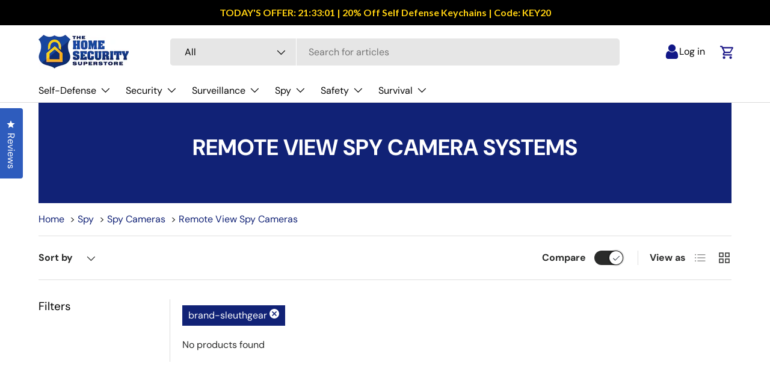

--- FILE ---
content_type: text/html; charset=utf-8
request_url: https://www.thehomesecuritysuperstore.com/collections/remote-view-spy-cameras/brand-sleuthgear
body_size: 85363
content:
<!DOCTYPE html>
<html class="no-js" lang="en" dir="ltr">
  <head>
    




<script src="/cdn/shopifycloud/consent-tracking-api/v0.1/consent-tracking-api.js"></script>

<script type="text/javascript">
  var Y=Object.defineProperty;var X=(m,g,p)=>g in m?Y(m,g,{enumerable:!0,configurable:!0,writable:!0,value:p}):m[g]=p;var n=(m,g,p)=>X(m,typeof g!="symbol"?g+"":g,p);(function(){"use strict";var m=" daum[ /]| deusu/| yadirectfetcher|(?:^|[^g])news(?!sapphire)|(?<! (?:channel/|google/))google(?!(app|/google| pixel))|(?<! cu)bots?(?:\\b|_)|(?<!(?:lib))http|(?<![hg]m)score|(?<!cam)scan|@[a-z][\\w-]+\\.|\\(\\)|\\.com\\b|\\btime/|\\||^<|^[\\w \\.\\-\\(?:\\):%]+(?:/v?\\d+(?:\\.\\d+)?(?:\\.\\d{1,10})*?)?(?:,|$)|^[^ ]{50,}$|^\\d+\\b|^\\w*search\\b|^\\w+/[\\w\\(\\)]*$|^active|^ad muncher|^amaya|^avsdevicesdk/|^biglotron|^bot|^bw/|^clamav[ /]|^client/|^cobweb/|^custom|^ddg[_-]android|^discourse|^dispatch/\\d|^downcast/|^duckduckgo|^email|^facebook|^getright/|^gozilla/|^hobbit|^hotzonu|^hwcdn/|^igetter/|^jeode/|^jetty/|^jigsaw|^microsoft bits|^movabletype|^mozilla/\\d\\.\\d\\s[\\w\\.-]+$|^mozilla/\\d\\.\\d\\s\\(compatible;?(?:\\s\\w+\\/\\d+\\.\\d+)?\\)$|^navermailapp|^netsurf|^offline|^openai/|^owler|^php|^postman|^python|^rank|^read|^reed|^rest|^rss|^snapchat|^space bison|^svn|^swcd |^taringa|^thumbor/|^track|^w3c|^webbandit/|^webcopier|^wget|^whatsapp|^wordpress|^xenu link sleuth|^yahoo|^yandex|^zdm/\\d|^zoom marketplace/|^$|analyzer|archive|ask jeeves/teoma|audit|bit\\.ly/|bluecoat drtr|browsex|burpcollaborator|capture|catch|check\\b|checker|chrome-lighthouse|chromeframe|classifier|cloudflare|convertify|crawl|cypress/|dareboost|datanyze|dejaclick|detect|dmbrowser|download|evc-batch/|exaleadcloudview|feed|firephp|functionize|gomezagent|grab|headless|httrack|hubspot marketing grader|hydra|ibisbrowser|infrawatch|insight|inspect|iplabel|ips-agent|java(?!;)|library|linkcheck|mail\\.ru/|manager|measure|neustar wpm|node|nutch|offbyone|onetrust|optimize|pageburst|pagespeed|parser|perl|phantomjs|pingdom|powermarks|preview|proxy|ptst[ /]\\d|retriever|rexx;|rigor|rss\\b|scrape|server|sogou|sparkler/|speedcurve|spider|splash|statuscake|supercleaner|synapse|synthetic|tools|torrent|transcoder|url|validator|virtuoso|wappalyzer|webglance|webkit2png|whatcms/|xtate/",g=/bot|crawl|http|lighthouse|scan|search|spider/i,p;function M(){if(p instanceof RegExp)return p;try{p=new RegExp(m,"i")}catch{p=g}return p}function O(c){return!!c&&M().test(c)}/*! js-cookie v3.0.5 | MIT */function _(c){for(var e=1;e<arguments.length;e++){var t=arguments[e];for(var i in t)c[i]=t[i]}return c}var U={read:function(c){return c[0]==='"'&&(c=c.slice(1,-1)),c.replace(/(%[\dA-F]{2})+/gi,decodeURIComponent)},write:function(c){return encodeURIComponent(c).replace(/%(2[346BF]|3[AC-F]|40|5[BDE]|60|7[BCD])/g,decodeURIComponent)}};function S(c,e){function t(r,a,s){if(!(typeof document>"u")){s=_({},e,s),typeof s.expires=="number"&&(s.expires=new Date(Date.now()+s.expires*864e5)),s.expires&&(s.expires=s.expires.toUTCString()),r=encodeURIComponent(r).replace(/%(2[346B]|5E|60|7C)/g,decodeURIComponent).replace(/[()]/g,escape);var o="";for(var h in s)s[h]&&(o+="; "+h,s[h]!==!0&&(o+="="+s[h].split(";")[0]));return document.cookie=r+"="+c.write(a,r)+o}}function i(r){if(!(typeof document>"u"||arguments.length&&!r)){for(var a=document.cookie?document.cookie.split("; "):[],s={},o=0;o<a.length;o++){var h=a[o].split("="),d=h.slice(1).join("=");try{var f=decodeURIComponent(h[0]);if(s[f]=c.read(d,f),r===f)break}catch{}}return r?s[r]:s}}return Object.create({set:t,get:i,remove:function(r,a){t(r,"",_({},a,{expires:-1}))},withAttributes:function(r){return S(this.converter,_({},this.attributes,r))},withConverter:function(r){return S(_({},this.converter,r),this.attributes)}},{attributes:{value:Object.freeze(e)},converter:{value:Object.freeze(c)}})}var R=S(U,{path:"/"});const F=c=>{const e=window.innerWidth<768||window.outerWidth<768?"mobile":"desktop";return c===e},L=(c,e)=>{const t=!!e,i=String(c)==="true";return t===i},I="shg_geo_data";function B(c,e){const t=c-e;return Math.floor(t/(1e3*60*60*24))}function N(){if(new URLSearchParams(window.location.search).get("shg_geo_cache")==="false")return null;let e=null;try{const t=localStorage.getItem(I);if(t){const i=JSON.parse(t),r=Date.now();i.timestamp&&B(r,i.timestamp)<=7?e=i:localStorage.removeItem(I)}}catch(t){return console.error("Error reading geo data from cache:",t),localStorage.removeItem(I),null}return e}function q(c){let e=null;if(!c)return console.warn("Geo location API URL not configured."),e;try{const t=new XMLHttpRequest;t.open("GET",c,!1),t.send(null),t.status===200?(e=JSON.parse(t.responseText),e?(e.timestamp=Date.now(),localStorage.setItem(I,JSON.stringify(e))):(console.error("Geo API response parsed to null or undefined."),e=null)):console.error(`Geo API request failed with status: ${t.status}`)}catch(t){console.error("Error fetching geo data from API:",t)}return e}function Q(c){let e=null;try{const t=N();t?(e=t,console.debug("Loaded geo data from cache:",e)):(e=q(c),console.debug("Fetched geo data from API:",e))}catch(t){console.error("Error initializing geo data:",t),e=null}return e}const j=(c,e)=>{const{type:t,country_code:i,toponym_name:r,parent_name:a}=c||{},{country:s,region:o,city:h}=e||{};if(!t||!i||!e)return!1;switch(t){case"country":return s===i;case"region":return o===r&&s===i;case"city":return h===r&&o===a&&s===i;default:return console.debug("Unknown location type:",t),!1}},x=c=>typeof c!="string"?!1:document.referrer.toLowerCase().includes(c.toLowerCase()),$=c=>typeof c!="string"?!1:window.location.href.toLowerCase().includes(c.toLowerCase()),G=(c,e,t)=>{if(!e)return!1;const{expectedTimeInMillseconds:i,withinOrAfter:r}=c||{};if(typeof i!="number"||!r)return!1;const a=e.first_visit_timestamp;return r==="within"?a+i>t:a+i<t},K=(c,e,t)=>e?t-e.first_visit_timestamp<18e5===c:c===!0;function H(c,e){return c===e}const y=class y{constructor(e){n(this,"visitorDetails",null);n(this,"currentTime");n(this,"geoLocationApi");n(this,"customerId");n(this,"isB2B");n(this,"internalGeoData");n(this,"isGeoDataInitialized",!1);n(this,"checkers",{device:e=>F(e),logged_in:(e,t)=>L(e,this.customerId),new_visitor:(e,t)=>K(e,t.visitorDetails,t.currentTime),returning_visitor:(e,t)=>G(e,t.visitorDetails,t.currentTime),url_contains:e=>$(e),referrer_contains:e=>x(e),location:(e,t)=>j(e,t.geoData),b2b:e=>H(e,this.isB2B)});this.geoLocationApi=e.geoLocationApi,this.customerId=e.customerId,this.isB2B=e.isB2B,this.currentTime=Date.now(),this.initializeVisitorDetails()}initializeVisitorDetails(){var e;try{const t=localStorage.getItem(y.VISITOR_DETAILS_KEY);t&&(this.visitorDetails=JSON.parse(t),typeof((e=this.visitorDetails)==null?void 0:e.first_visit_timestamp)!="number"&&(console.warn("Invalid visitor details found in storage, resetting."),this.visitorDetails=null)),this.visitorDetails===null?(console.debug("Initializing new visitor details."),this.visitorDetails={first_visit_timestamp:this.currentTime},localStorage.setItem(y.VISITOR_DETAILS_KEY,JSON.stringify(this.visitorDetails))):console.debug("Loaded visitor details from storage:",this.visitorDetails)}catch(t){console.error("Error initializing visitor details:",t),localStorage.removeItem(y.VISITOR_DETAILS_KEY),this.visitorDetails={first_visit_timestamp:this.currentTime},localStorage.setItem(y.VISITOR_DETAILS_KEY,JSON.stringify(this.visitorDetails))}}check(e){const t=this.checkers[e.audience_type];if(!t)return console.warn(`Unknown audience type: ${e.audience_type}`),!1;e.audience_type==="location"&&(e.value=this.snakeCaseKeys(e.value),this.isGeoDataInitialized||(console.debug("Location check required, initializing geoData..."),this.internalGeoData=Q(this.geoLocationApi),this.isGeoDataInitialized=!0,console.debug("GeoData initialization result:",this.internalGeoData)));const i={geoData:this.internalGeoData===void 0?null:this.internalGeoData,visitorDetails:this.visitorDetails,currentTime:this.currentTime};try{const r=!!t(e.value,i);return console.debug("Audience check result:",{audience:e,internalContext:i,matched:r}),e.condition==="is_not"?!r:r}catch(r){return console.error("Error during audience check:",{audience:e,internalContext:i,error:r}),!1}}snakeCaseKeys(e){if(typeof e!="object")return e;const t={};for(const[i,r]of Object.entries(e)){const a=i.replace(/[A-Z]/g,s=>`_${s.toLowerCase()}`);t[a]=r}return t}};n(y,"VISITOR_DETAILS_KEY","_shg_ab_visitor_details");let P=y;class J{constructor(e,t){n(this,"buyItNowHandlerAttached",!1);n(this,"currentCartVariantId",null);n(this,"storefrontAccessToken");n(this,"shopDomain");n(this,"trackDispatchedSelection",(e,t)=>{const i=e&&e.isFirstAssignment===!1?"cache":t.distribution_method,r={shop_id:t.shop_id,optimization_id:e==null?void 0:e.optimization.id,variant_id:e==null?void 0:e.selectedVariant.id,details:{optimization_ids:t.optimization_ids,distribution_method:i,selection_details:t.selection_details,cache:t.cache,context:t.context,optimization_matches:t.optimization_matches}};this.trackingService.trackDispatch("dispatched",r)});this.trackingService=e,this.storefrontAccessToken=(t==null?void 0:t.storefrontAccessToken)??null,this.shopDomain=(t==null?void 0:t.shopDomain)??null,this.currentCartVariantId=(t==null?void 0:t.currentCartVariantId)??null,typeof document<"u"&&document.readyState==="loading"?document.addEventListener("DOMContentLoaded",()=>{this.attachPriceTestBuyItNowHandler()}):setTimeout(()=>{this.attachPriceTestBuyItNowHandler()},100)}async createCartAndGetCheckoutUrl(e,t,i){var o,h,d,f,V;if(!this.storefrontAccessToken||!this.shopDomain)return null;const r=`
      mutation cartCreate($input: CartInput!) {
        cartCreate(input: $input) {
          cart {
            id
            checkoutUrl
          }
          userErrors {
            field
            message
          }
        }
      }
    `,a=i?[{key:"shogun_variant_id",value:i}]:[],s={input:{lines:[{merchandiseId:`gid://shopify/ProductVariant/${e}`,quantity:t}],attributes:a}};try{const k=JSON.stringify({query:r,variables:s}),z=`https://${this.shopDomain}/api/2025-10/graphql.json`;console.debug("shogun: cartCreate request URL:",z),console.debug("shogun: cartCreate request body:",k);const b=await(await fetch(z,{method:"POST",headers:{"Content-Type":"application/json","X-Shopify-Storefront-Access-Token":this.storefrontAccessToken},body:k})).json();return console.debug("shogun: cartCreate full response:",JSON.stringify(b,null,2)),(d=(h=(o=b.data)==null?void 0:o.cartCreate)==null?void 0:h.cart)!=null&&d.checkoutUrl?(console.debug("shogun: cartCreate successful, checkoutUrl:",b.data.cartCreate.cart.checkoutUrl),b.data.cartCreate.cart.checkoutUrl):(console.error("shogun: cartCreate failed:",((V=(f=b.data)==null?void 0:f.cartCreate)==null?void 0:V.userErrors)||b.errors),null)}catch(k){return console.error("shogun: cartCreate error:",k),null}}async addToCartAndCheckout(e,t,i){const r={items:[{id:e,quantity:t}]};i&&(r.attributes={shogun_variant_id:i});try{const a=await fetch("/cart/add.js",{method:"POST",headers:{"Content-Type":"application/json"},body:JSON.stringify(r)});a.ok?(console.debug("shogun: added to cart, redirecting to checkout"),window.location.href="/checkout"):console.error("shogun: cart add failed:",await a.text())}catch(a){console.error("shogun: cart add error:",a)}}attachPriceTestBuyItNowHandler(){if(this.buyItNowHandlerAttached)return;this.buyItNowHandlerAttached=!0;const e=async i=>{const r=new FormData(i);let a=r.get("id")||r.get("variant_id");if(console.debug("shogun: buy-it-now form data:",Object.fromEntries(r.entries())),console.debug("shogun: raw variantId from form:",a),!a){console.debug("shogun: no variant ID found for buy-it-now");return}if(a.includes("gid://")){const h=a.match(/\/(\d+)$/);h&&(a=h[1],console.debug("shogun: extracted numeric ID from GID:",a))}const s=parseInt(r.get("quantity")||"1",10)||1,o=this.currentCartVariantId;if(console.debug("shogun: buy-it-now details:",{variantId:a,quantity:s,cartVariantId:o,storefrontAccessToken:this.storefrontAccessToken?"***":null,shopDomain:this.shopDomain}),this.storefrontAccessToken&&this.shopDomain){console.debug("shogun: attempting cartCreate with merchandiseId:",`gid://shopify/ProductVariant/${a}`);const h=await this.createCartAndGetCheckoutUrl(a,s,o);if(h){console.debug("shogun: redirecting to cartCreate checkoutUrl (original cart preserved)"),window.location.href=h;return}}console.debug("shogun: falling back to cart add with cart variant"),await this.addToCartAndCheckout(a,s,o)};typeof document<"u"&&(()=>{document.addEventListener("click",i=>{const r=i.target;if(!r)return;const a=r.closest('[data-ab-price-test-payment-button="true"]');if(!a||!r.closest('shopify-buy-it-now-button, shopify-accelerated-checkout, [data-shopify="payment-button"]'))return;const o=a.closest("form");o&&(i.preventDefault(),i.stopPropagation(),i.stopImmediatePropagation(),e(o))},{capture:!0})})()}extractViewParamFromFullTemplateKey(e){const t=e.split("/").pop().split(".");return t.slice(1,t.length-1).join(".")}async handleRedirect(e){const t=new URL(window.location.href),i=new URL(window.location.href);if(e.optimization.scope==="theme")i.searchParams.set("preview_theme_id",e.selectedVariant.config.theme_id);else if(e.optimization.scope==="url_redirect")i.pathname=e.languageRootUrl!=="/"?e.languageRootUrl+e.selectedVariant.config.path:e.selectedVariant.config.path;else{const r=this.extractViewParamFromFullTemplateKey(e.selectedVariant.config.full_template_key);i.searchParams.set("view",r)}t.toString()===i.toString()?this.hideViewParam():this.redirectWithoutCache(i)}hideViewParam(){const e=new URL(window.location.href);e.searchParams.delete("view"),window.history.replaceState({},"",e.toString())}dispatch(e,t,i){let r=null,a=e.find(s=>s.current())||e[0];if(["price","product_details","checkout"].includes(a.optimization.scope))if(r=a,this.currentCartVariantId=t||a.selectedVariant.id,this.attachPriceTestBuyItNowHandler(),t)console.debug("shogun: price variant already assigned, returning");else{const s=a.selectedVariant.id;console.debug("shogun: assigning price variant");const o=JSON.stringify({attributes:{shogun_variant_id:s}}),h=new XMLHttpRequest;h.open("POST","/cart/update.js",!0),h.setRequestHeader("Content-Type","application/json"),h.onreadystatechange=()=>{if(h.readyState==4&&h.status==200){if(e[0].optimization.scope==="checkout")return;console.debug("shogun: reloading to reflect cart pricing");const d=new URL(window.location.href);this.redirectWithoutCache(d)}},h.send(o)}else{const s=e.find(h=>h.matchingVariant.id!==h.selectedVariant.id);if(console.debug("redirectingSelection",s),s&&(s.optimization.scope!=="url_redirect"||s.isFirstAssignment===!0||s.optimization.config.permanent_redirect===!0))return this.trackDispatchedSelection(s,i),this.handleRedirect(s);const o=new Set(e.map(h=>h.optimization.scope));(o.has("template")||o.has("page"))&&this.hideViewParam(),r=e.find(h=>h.current())||s||null}e.length>0&&!r&&(r=e[0]),(r||e.length>0)&&this.trackDispatchedSelection(r,i),e.filter(s=>s.current()).forEach(s=>{this.trackingService.trackVariantImpression(s.selectedVariant,s.optimization.type)})}redirectWithoutCache(e){typeof e=="string"&&(e=new URL(e)),e.searchParams.delete("cache"),document.referrer!=""&&sessionStorage.setItem(C,document.referrer),console.debug("shogun: redirecting to ",e),window.location.replace(e)}}class v{constructor(e){n(this,"optimization");n(this,"matchingVariant");n(this,"selectedVariant");n(this,"isFirstAssignment");n(this,"languageRootUrl");this.optimization=e.optimization,this.matchingVariant=e.matchingVariant,this.selectedVariant=e.selectedVariant,this.isFirstAssignment=e.isFirstAssignment,this.languageRootUrl=e.languageRootUrl}current(){return this.matchingVariant.id===this.selectedVariant.id}}const w=class w{constructor(){n(this,"ran",!1)}removePreviewBarIframe(){console.debug("Setting up preview bar iframe removal");const e=()=>{w.PREVIEW_BAR_IFRAME_IDS.forEach(t=>{const i=document.getElementById(t);i&&(console.debug(`Removing preview bar iframe with id: ${t}`),i.remove())})};e(),document.addEventListener("DOMContentLoaded",()=>{console.debug("DOM loaded, setting up mutation observer for preview bar");const t=new MutationObserver(i=>{i.forEach(r=>{r.addedNodes.forEach(a=>{if(a.nodeType===Node.ELEMENT_NODE){const s=a;w.PREVIEW_BAR_IFRAME_IDS.includes(s.id)&&(console.debug(`Detected and removing preview bar iframe with id: ${s.id} via observer`),s.remove())}})})});if(document.body)t.observe(document.body,{childList:!0,subtree:!0});else{const i=new MutationObserver(()=>{document.body&&(t.observe(document.body,{childList:!0,subtree:!0}),e(),i.disconnect())});i.observe(document.documentElement,{childList:!0})}e()})}run(){this.ran||(this.removePreviewBarIframe(),this.ran=!0)}};n(w,"PREVIEW_BAR_IFRAME_IDS",["preview-bar-iframe","PBarNextFrameWrapper"]);let T=w;const D="_shg_analytics_queue";class W{enqueue(e){const t={...e,id:crypto.randomUUID(),attempts:0,createdAt:Date.now()},i=this.readQueue();return i[t.category].push(t),this.writeQueue(i),t}all(){const e=this.readQueue();return[...e.shogun_load,...e.dispatcher].sort((t,i)=>t.createdAt-i.createdAt)}update(e){const t=this.readQueue(),i=t[e.category],r=i.findIndex(a=>a.id===e.id);r!==-1&&(i[r]=e,this.writeQueue(t))}remove(e){const t=this.readQueue(),i=t[e.category],r=i.findIndex(a=>a.id===e.id);r!==-1&&(i.splice(r,1),this.writeQueue(t))}findLatest(e){const i=this.readQueue()[e];if(i.length!==0)return i[i.length-1]}readQueue(){const e=localStorage.getItem(D);if(!e)return this.emptyQueue();try{const t=JSON.parse(e);return t.shogun_load||(t.shogun_load=[]),t.dispatcher||(t.dispatcher=[]),t}catch(t){return console.error("shogun: failed to parse analytics queue storage, resetting",t),localStorage.removeItem(D),this.emptyQueue()}}writeQueue(e){try{localStorage.setItem(D,JSON.stringify(e))}catch(t){console.error("shogun: failed to save analytics queue",t)}}emptyQueue(){return{shogun_load:[],dispatcher:[]}}}const u=class u{constructor(e,t,i,r,a,s){n(this,"publishable",!1);n(this,"allowed",null);n(this,"eventQueue",new W);n(this,"processingQueue",!1);n(this,"pendingProcess",!1);n(this,"processTimer",null);n(this,"trackVariantImpression",(e,t)=>{const i={page_type:this.pageType,page_id:this.pageId,app_type:t=="ab_test"?"ab_testing":"personalization",original_referrer:this.originalReferrer};i.optimization_id=e.optimization_id,i.variant_id=e.id,console.debug(`Tracking variant impression: optimization=${e.optimization_id}, variant=${e.id}`),this.enqueueShogunLoadEvent(i)});n(this,"trackPage",()=>{const e={page_type:this.pageType,page_id:this.pageId,app_type:"ab_testing"};this.enqueueShogunLoadEvent(e)});n(this,"trackDispatch",(e,t)=>{this.enqueueEvent({category:"dispatcher",event:e,data:t})});n(this,"enqueueEvent",e=>{console.debug("shogun: enqueueing tracking event",{category:e.category,event:"event"in e?e.event:void 0}),e.category==="shogun_load"&&(!this.publishable||this.allowed!==!0)&&console.debug("shogun: not ready, enqueueing shogun:load event");try{this.eventQueue.enqueue(e),this.scheduleProcessQueue()}catch(t){console.error("shogun: failed to enqueue analytics event",t)}});n(this,"enqueueShogunLoadEvent",e=>{this.enqueueEvent({category:"shogun_load",data:e})});n(this,"waitForPublishable",()=>{var i,r;let e=0;const t=()=>{var a,s;if(typeof((s=(a=window.Shopify)==null?void 0:a.analytics)==null?void 0:s.publish)>"u")if(e<=u.retryAttemptsLimit){setTimeout(t,u.retryIntervalInMs);return}else{console.warn("shogun:ts: Shopify analytics unavailable after 30s"),this.handleError("Error initializing TrackingService: Shopify analytics not available after 30s");return}console.debug("shogun:ts: publishable"),this.publishable=!0,this.scheduleProcessQueue()};(r=(i=window.Shopify)==null?void 0:i.analytics)!=null&&r.publish?(console.debug("shogun:ts: publishable"),this.publishable=!0):(console.debug("shogun:ts: analytics api not available yet, waiting..."),t())});n(this,"waitForConsent",()=>{var i,r;let e=0;const t=()=>{if(typeof window.Shopify>"u"&&e<=u.retryAttemptsLimit){setTimeout(t,u.retryIntervalInMs);return}window.Shopify.loadFeatures([{name:"consent-tracking-api",version:"0.1"}],a=>{var s;if(a&&a.length>0){let o=[];a.forEach(h=>{console.error(h),o.push(h.message)}),this.handleError(`Error initializing TrackingService: ${o.join(", ")}`)}else console.debug("shogun:ts: consent available"),this.handleConsentChange(((s=window.Shopify.customerPrivacy)==null?void 0:s.analyticsProcessingAllowed())??!1)})};(r=(i=window.Shopify)==null?void 0:i.customerPrivacy)!=null&&r.analyticsProcessingAllowed?(console.debug("shogun:ts: consent available"),this.allowed=window.Shopify.customerPrivacy.analyticsProcessingAllowed()):(console.debug("shogun:ts: privacy api not available yet, waiting..."),t())});n(this,"handleConsentChange",e=>{this.allowed=e,console.debug("shogun: analytics consent updated to: ",this.allowed),this.scheduleProcessQueue()});n(this,"scheduleProcessQueue",()=>{if(this.processingQueue){this.pendingProcess=!0;return}this.processingQueue=!0;try{this.processQueue()}catch(e){console.error("shogun: error processing analytics queue",e)}finally{this.processingQueue=!1,this.pendingProcess&&(this.pendingProcess=!1,this.scheduleProcessQueue())}});n(this,"scheduleProcessQueueAfter",e=>{this.processTimer||(this.processTimer=setTimeout(()=>{this.processTimer=null,this.scheduleProcessQueue()},e))});n(this,"handleError",e=>{let t,i;const r=this.eventQueue.findLatest("shogun_load");r&&(t=r.data.optimization_id,i=r.data.variant_id),this.trackDispatchFallback("errored",{shop_id:this.shopId,dispatcher_session_id:this.dispatcherSessionId,optimization_id:t,variant_id:i,details:{error:e}})});n(this,"dispatcherFallbackReady",e=>e.category!=="dispatcher"?!1:Date.now()-e.createdAt>=u.dispatchFallbackDelayInMs);n(this,"trackDispatchFallback",(e,t)=>{console.debug(`shogun: sending dispatch:${e} via fallback`),t.name=e,fetch(`${this.analyticsUrl}/dispatcher/${e}`,{method:"POST",headers:{"Content-Type":"application/json"},body:JSON.stringify(t),keepalive:!0})});n(this,"prepareFallbackPayload",e=>{const t=this.clonePayload(e);return t.shop_id=t.shop_id||this.shopId,t.dispatcher_session_id=this.dispatcherSessionId,t.details||(t.details={}),t});n(this,"clonePayload",e=>{try{return JSON.parse(JSON.stringify(e))}catch{return e}});this.shopId=e,this.pageType=t,this.pageId=i,this.originalReferrer=r,this.analyticsUrl=a,this.dispatcherSessionId=s,this.waitForPublishable(),this.waitForConsent(),document.addEventListener("visitorConsentCollected",o=>{this.handleConsentChange(o.detail.analyticsAllowed)}),this.scheduleProcessQueue()}processQueue(){console.debug("shogun: processing queue");const e=this.eventQueue.all();let t=!1;for(const i of e){if(this.shouldDropEvent(i)){this.eventQueue.remove(i);continue}if(this.isWithinBackoffWindow(i)){t=!0;continue}if(!this.isEventReady(i)){t=!0;continue}let r="success";try{r=this.deliverEvent(i)}catch(a){console.error("shogun: error delivering analytics event",a),r="retry"}r==="success"||r==="drop"?this.eventQueue.remove(i):(i.attempts+=1,i.lastAttemptedAt=Date.now(),this.eventQueue.update(i),t=!0)}t&&this.scheduleProcessQueueAfter(u.queueRetryDelayInMs)}shouldDropEvent(e){return Date.now()-e.createdAt>u.maxQueueAgeInMs||e.attempts>=u.maxQueueAttempts||e.category==="dispatcher"&&!e.event}isWithinBackoffWindow(e){if(!e.lastAttemptedAt)return!1;const t=u.queueRetryDelayInMs*Math.pow(2,Math.min(e.attempts,u.maxQueueAttempts));return Date.now()-e.lastAttemptedAt<t}isEventReady(e){return e.category==="shogun_load"?this.publishable&&this.allowed===!0:e.category==="dispatcher"?this.allowed===!0&&this.publishable?!0:this.dispatcherFallbackReady(e):!1}deliverEvent(e){return e.category==="shogun_load"?this.deliverShogunLoad(e):this.deliverDispatch(e)}deliverShogunLoad(e){const t=e.data;try{if(console.debug("Firing shogun:load event",t),!window.Shopify.analytics.publish)throw new Error("Shopify analytics publish is not available");return window.Shopify.analytics.publish("shogun:load",t),"success"}catch(i){return console.error("Error publishing shogun:load event:",i),"retry"}}deliverDispatch(e){if(e.category!=="dispatcher"||!e.event)return"drop";if(this.allowed===!0&&this.publishable){const i=`shogun:dispatcher:${e.event}`;try{if(console.debug(`Firing ${i} event`,e.data),!window.Shopify.analytics.publish)throw new Error("Shopify analytics publish is not available");return window.Shopify.analytics.publish(i,e.data),"success"}catch(r){console.error(`Error publishing ${i} event:`,r);const a=this.prepareFallbackPayload(e.data);return a.details||(a.details={}),a.details.error=`Error publishing ${i} event: ${r.message}`,this.trackDispatchFallback(e.event,a),"success"}}if(!this.dispatcherFallbackReady(e))return"retry";const t=this.prepareFallbackPayload(e.data);return this.trackDispatchFallback(e.event,t),"success"}};n(u,"retryIntervalInMs",250),n(u,"retryAttemptsLimit",3e4/u.retryIntervalInMs),n(u,"queueRetryDelayInMs",1e3),n(u,"maxQueueAttempts",5),n(u,"maxQueueAgeInMs",24*60*60*1e3),n(u,"dispatchFallbackDelayInMs",30*1e3);let A=u;const C="_shg_referrer",l=class l{constructor(e){n(this,"shopId");n(this,"optimizations");n(this,"currentThemeId");n(this,"pageId");n(this,"pageType");n(this,"currentPartialTemplateKey");n(this,"distributionMethod");n(this,"cachedOptimizations");n(this,"audienceChecker");n(this,"personalizations");n(this,"abTests");n(this,"dispatcher");n(this,"trackingService");n(this,"currentPath");n(this,"themeTestHandler");n(this,"currentCartVariantId");n(this,"languageRootUrl");n(this,"dispatcherSessionId");n(this,"originalReferrer");n(this,"inAudience",e=>this.audienceChecker.check(e));if(this.originalReferrer=sessionStorage.getItem(C),this.originalReferrer){sessionStorage.removeItem(C),console.debug("shogun: retaining original referrer: ",this.originalReferrer);try{Object.defineProperty(document,"referrer",{get:()=>this.originalReferrer})}catch(s){console.debug("shogun: failed to set original referrer via `Object.defineProperty`"),console.error(s);try{window.document.__defineGetter__("referrer",()=>this.originalReferrer)}catch(o){console.debug("shogun: failed to set original referrer via `__defineGetter__`"),console.error(o)}}}this.shopId=e.shopId,this.currentThemeId=e.currentThemeId,this.currentCartVariantId=e.currentCartVariantId;const t=e.optimizations||[];e.defaultThemeId!==this.currentThemeId?this.optimizations=t.filter(s=>s.scope==="price"||s.scope==="product_details"||s.variants.some(o=>o.config.theme_id===this.currentThemeId)):this.optimizations=t,this.personalizations=this.optimizations.filter(s=>s.type==="personalization"),this.abTests=this.optimizations.filter(s=>s.type==="ab_test"),this.distributionMethod=e.distributionMethod||l.DEFAULT_DISTRIBUTION_METHOD,this.pageId=e.pageId,this.pageType=e.pageType,this.languageRootUrl=e.languageRootUrl;const i=this.pageType==="metaobject"?"templates/metaobject/":"templates/",r=[e.templateName,e.templateSuffix].filter(Boolean).join(".");this.currentPartialTemplateKey=i+r,this.currentPath=window.location.pathname,this.cachedOptimizations=JSON.parse(localStorage.getItem(l.OPTIMIZATIONS_CACHE_KEY)||"{}"),this.audienceChecker=new P(e),e.sessionIdOverride?this.dispatcherSessionId=e.sessionIdOverride:(this.dispatcherSessionId=R.get(l.DISPATCHER_SESSION_COOKIE)||crypto.randomUUID(),R.set(l.DISPATCHER_SESSION_COOKIE,this.dispatcherSessionId,{path:"/",expires:1/48})),this.trackingService=new A(this.shopId,this.pageType,this.pageId,this.originalReferrer,e.analyticsUrl,this.dispatcherSessionId);const a=new T;this.themeTestHandler=a,this.dispatcher=new J(this.trackingService,{storefrontAccessToken:e.storefrontAccessToken,shopDomain:e.shopDomain,currentCartVariantId:e.currentCartVariantId})}getOptimizationPriority(e){return{theme:1,template:2,page:3,url_redirect:4,price:5,product_details:6,checkout:7}[e.scope]}sortMatches(e){return[...e].sort((t,i)=>{const r=this.getOptimizationPriority(t.optimization),a=this.getOptimizationPriority(i.optimization);return r===a?0:r-a})}audienceMatchesCurrentVisitor(e){const t=e.audiences||[];return t.length===0?!0:e.audiences_condition==="any"?t.some(this.inAudience):t.every(this.inAudience)}configAudiencesMatch(e,t){const i=e.audiences||[],r=t.audiences||[];if(i.length!==r.length)return!1;const a=i.map(o=>JSON.stringify(o)),s=r.map(o=>JSON.stringify(o));return!(a.some(o=>!s.includes(o))||s.some(o=>!a.includes(o))||i.length>1&&e.audiences_condition!==t.audiences_condition)}getCachedVariant(e){const t=this.cachedOptimizations[e.id];if(t)return e.variants.find(i=>i.id===t)}setCachedVariant(e,t){this.cachedOptimizations[e.id]=t.id,console.debug("setCachedVariant",e.id,t.id),localStorage.setItem(l.OPTIMIZATIONS_CACHE_KEY,JSON.stringify(this.cachedOptimizations))}extractPartialTemplateKeyFromFullTemplateKey(e){if(!e)return;const t=e.split(".");return t.length<2?e:t.slice(0,-1).join(".")}matchesAnyAttributeOfCurrentPage(e,t){const i=this.checkTemplateMatch(t),r=this.checkThemeMatch(e,t),a=this.checkPageMatch(e),s=this.checkPathMatch(t),o=this.checkPriceMatch(e,t),h=this.checkProductDetailsMatch(e,t),d=this.checkCheckoutMatch(e,t);return r||i&&a||s||o||h||d}getMatchingVariant(e,t=void 0){var a;const i=e.config,r=(a=t==null?void 0:t.selectedVariant)==null?void 0:a.config;for(const s of e.variants){if(!this.matchesAnyAttributeOfCurrentPage(e,s))continue;const o=e.type==="ab_test"?e.config:s.config;if(this.audienceMatchesCurrentVisitor(o)&&!(r&&!this.configAudiencesMatch(i,r)))return s}}getPersonalizationMatches(){const e=[];for(const t of this.personalizations){const i=this.getMatchingVariant(t);i&&e.push({optimization:t,matchingVariant:i})}return e}getPrioritizedNonDefaultPersonalizationSelection(){const e=this.getPersonalizationMatches();if(e.length===0)return;const t=this.sortMatches(e);for(const i of t){const a=i.optimization.variants.sort((s,o)=>s.position-o.position).find(s=>!s.config.original&&this.audienceMatchesCurrentVisitor(s.config));if(a)return new v({optimization:i.optimization,matchingVariant:i.matchingVariant,selectedVariant:a,isFirstAssignment:!0,languageRootUrl:this.languageRootUrl})}}getDefaultPersonalizationSelectionsForImpressionTracking(e){return this.getPersonalizationMatches().filter(r=>r.matchingVariant.config.original&&r.optimization.id!==(e==null?void 0:e.optimization.id)).map(r=>new v({optimization:r.optimization,matchingVariant:r.matchingVariant,selectedVariant:r.matchingVariant,isFirstAssignment:!0,languageRootUrl:this.languageRootUrl}))}getRandomVariantForOptimization(e){const t=`${this.dispatcherSessionId}-${e.id}`,r=this.hashWithDjb2(t)%l.DEFAULT_NUMBER_OF_BINS;let a=0;for(const s of e.variants)if(a+=l.DEFAULT_NUMBER_OF_BINS*(s.config.percentage||0)/100,r<a)return s;return e.variants[0]}hasAnyCachedVariants(){return this.abTests.some(e=>!!this.cachedOptimizations[e.id])}getGreedySelections(e){const t=e[Math.floor(Math.random()*e.length)],i=t.cachedVariant||this.getRandomVariantForOptimization(t.optimization);return[new v({optimization:t.optimization,matchingVariant:t.matchingVariant,selectedVariant:i,isFirstAssignment:!t.cachedVariant,languageRootUrl:this.languageRootUrl})]}userBin(){const e=this.dispatcherSessionId;return e?this.hashWithDjb2(e)%l.DEFAULT_NUMBER_OF_BINS:0}hashWithDjb2(e){let t=5381;for(let i=0;i<e.length;i++)t=(t<<5)-t+e.charCodeAt(i),t|=0;return Math.abs(t)}getVariantForUserBin(){const e=this.userBin(),t=this.abTests.flatMap(r=>r.variants);let i=0;for(const r of t)if(i+=l.DEFAULT_NUMBER_OF_BINS*(r.traffic_percentage||0)/100,e<i)return r;return null}getEvenSelections(e){const t=this.getVariantForUserBin();if(!t)return[];const i=e.find(r=>r.optimization.variants.some(a=>a.id===t.id));return i?[new v({optimization:i.optimization,matchingVariant:i.matchingVariant,selectedVariant:t,isFirstAssignment:!i.cachedVariant,languageRootUrl:this.languageRootUrl})]:[]}getAbTestMatches(e){const t=[];return this.abTests.forEach(i=>{const r=this.getMatchingVariant(i,e);if(r){const a=this.getCachedVariant(i);(r.config.original||a)&&t.push({optimization:i,matchingVariant:r,cachedVariant:a})}}),t}getAbTestSelections(e){const t=this.getAbTestMatches(e);if(t.length===0)return[];const i=t.find(r=>!!r.cachedVariant);if(!i&&this.hasAnyCachedVariants())return[];if(i)return[new v({optimization:i.optimization,matchingVariant:i.matchingVariant,selectedVariant:i.cachedVariant,isFirstAssignment:!1,languageRootUrl:this.languageRootUrl})];switch(this.distributionMethod){case"greedy":return this.getGreedySelections(t);case"even":return this.getEvenSelections(t);default:throw new Error(`Unknown distribution method: ${this.distributionMethod}`)}}isBot(){const e=navigator.userAgent,t=O(e);return console.debug("Bot testing with user agent:",e),t}handleThemeReview(){const t=new URLSearchParams(location.search).get("shgpvid"),i=sessionStorage.getItem("_shg_preview_variant_id");if(i&&(!t||i==t)){console.debug(`shogun: theme review in progress, viewing variant: ${i}`);const r=document.getElementById("shogun-price-test-preview");if(!r){console.debug("shogun: sidebar not found!!!");return}const a=r.content.cloneNode(!0);document.addEventListener("DOMContentLoaded",()=>{document.body.style.paddingLeft="32rem",document.body.prepend(a)});return}else if(t&&(!i||i!=t)){console.debug(`shogun: theme review in progress, setting variant: ${t}`),sessionStorage.setItem("_shg_preview_variant_id",t);const r=JSON.stringify({attributes:{shogun_variant_id:t}}),a=new XMLHttpRequest;a.open("POST","/cart/update.js",!0),a.setRequestHeader("Content-Type","application/json"),a.onreadystatechange=()=>{a.readyState==4&&a.status==200&&(console.debug("shogun: reloading to reflect cart pricing"),location=location)},a.send(r)}}run(){let e=null,t=this.distributionMethod,i=[];const r=(a,s={})=>{var h,d;const o=a&&a.isFirstAssignment===!1?"cache":t;return{shop_id:this.shopId,optimization_id:(h=a==null?void 0:a.optimization)==null?void 0:h.id,variant_id:(d=a==null?void 0:a.selectedVariant)==null?void 0:d.id,details:{optimization_ids:this.optimizations.map(f=>f.id),distribution_method:o,selection_details:i,...s}}};try{if(this.isBot()){console.debug("Bot traffic detected, optimizer disabled");return}this.handleThemeReview();const a=this.getPrioritizedNonDefaultPersonalizationSelection(),s=this.getAbTestSelections(a),o=[];a&&o.push(a),o.push(...s),o.push(...this.getDefaultPersonalizationSelectionsForImpressionTracking(a)),localStorage.getItem("_shg_is_merchant")||this.themeTestHandler.run(),e=o.find(d=>d.matchingVariant.id===d.selectedVariant.id)||null,e&&!e.isFirstAssignment&&(t="cache"),i=o.map(d=>({optimization_id:d.optimization.id,selected_variant_id:d.selectedVariant.id,matching_variant_id:d.matchingVariant.id}));const h={shop_id:this.shopId,optimization_ids:this.optimizations.map(d=>d.id),selection_details:i,distribution_method:t,cache:{...this.cachedOptimizations},context:{template_key:this.currentPartialTemplateKey,theme_id:this.currentThemeId,page_type:this.pageType,page_id:this.pageId},optimization_matches:this.buildOptimizationMatches(a)};if(s.forEach(d=>{this.setCachedVariant(d.optimization,d.selectedVariant)}),o.length===0){this.abTests.length>0&&(this.trackingService.trackPage(),this.trackingService.trackDispatch("skipped",r(e)));return}this.dispatcher.dispatch(o,this.currentCartVariantId,h)}catch(a){this.trackingService.trackDispatch("errored",r(e,{error:a.message}))}}getCurrentPathWithoutLanguagePrefix(){return this.languageRootUrl==="/"||!this.currentPath.startsWith(this.languageRootUrl)?this.currentPath:this.currentPath.substring(this.languageRootUrl.length)||"/"}checkTemplateMatch(e){return this.extractPartialTemplateKeyFromFullTemplateKey(e.config.full_template_key)===this.currentPartialTemplateKey}checkThemeMatch(e,t){return e.scope==="theme"&&t.config.theme_id===this.currentThemeId}checkPageMatch(e){const{page_type:t,page_id:i}=e.config,r=!t||t===this.pageType,a=!i||i===this.pageId;return e.scope!=="url_redirect"&&r&&a}checkPathMatch(e){const t=e.config.path;if(!t)return!1;const i=this.getCurrentPathWithoutLanguagePrefix();return decodeURIComponent(t)===decodeURIComponent(i)}checkPriceMatch(e,t){return e.scope!=="price"?!1:!this.currentCartVariantId||this.currentCartVariantId===t.id}checkProductDetailsMatch(e,t){return e.scope!=="product_details"?!1:!this.currentCartVariantId||this.currentCartVariantId===t.id}checkCheckoutMatch(e,t){return e.scope!=="checkout"?!1:!this.currentCartVariantId||this.currentCartVariantId===t.id}getDetailedMatchingInfo(e,t,i){const{page_type:r,page_id:a}=e.config,s=!r||r===this.pageType,o=!a||a===this.pageId,h=e.type==="ab_test"?e.config:t.config,d=i?this.configAudiencesMatch(e.config,i.selectedVariant.config):!1;return{matches_template:this.checkTemplateMatch(t),matches_theme:this.checkThemeMatch(e,t),matches_page_type:s,matches_page_id:o,matches_page:this.checkPageMatch(e),matches_path:this.checkPathMatch(t),matches_price:this.checkPriceMatch(e,t),matches_audience:this.audienceMatchesCurrentVisitor(h),matches_personalization_config:d}}buildOptimizationMatches(e){const t={};for(const i of this.optimizations)if(t[i.id]={},i.variants&&Array.isArray(i.variants))for(const r of i.variants)t[i.id][r.id]=this.getDetailedMatchingInfo(i,r,e);return t}};n(l,"DEFAULT_NUMBER_OF_BINS",1e4),n(l,"DEFAULT_DISTRIBUTION_METHOD","greedy"),n(l,"OPTIMIZATIONS_CACHE_KEY","_shg_ab_optimizations_cache"),n(l,"DISPATCHER_SESSION_COOKIE","_shg_dispatcher_session");let E=l;window.ShogunOptimizer=E})();

</script><script type="text/javascript">
  ;(function() {
    if (typeof ShogunOptimizer === 'undefined') {
      console.error("ShogunOptimizer is not defined. Please ensure the optimizer script is properly loaded.");
      return;
    }

    const designMode = false;
    if (designMode) {
      console.debug("Design mode is enabled, skipping optimizer initialization");
      return;
    }

    // If the referrer url is the Shopify admin url, then set a local storage shg_is_merchant flag to true
    // This is used to remove the preview bar from the page for shoppers
    const referrer = document.referrer
    if (!localStorage.getItem('_shg_is_merchant') && ((referrer.includes('admin.shopify.com') || referrer.includes('shogun')))) {
      console.debug('Setting shg_is_merchant to true')
      localStorage.setItem('_shg_is_merchant', 'true')
    }

    const urlParams = new URLSearchParams(window.location.search);
    const optimizationDisabled = urlParams.get('shg') === "false" || window.location.hostname.includes('shopifypreview');

    if (optimizationDisabled) {
      console.debug("Optimization is disabled, skipping optimizer initialization");
      return;
    }

    const shopMetafieldConfig = {"default_theme_id":136104640599,"method":"greedy","optimizations":[{"id":"e43fd89e-1994-441b-8550-0970cdcf1035","type":"ab_test","scope":"template","name":"ORDER BY TESTING","config":{"audiences":[],"audience_id":null,"new_optimization":false,"audiences_condition":null},"variants":[{"id":"d610726a-76c5-4b39-8b25-36e1679410e1","name":"Original","config":{"original":true,"position":0,"percentage":50,"template_name":"product","full_template_key":"templates/product.json","edit_in_shopify_url":"https://admin.shopify.com/store/www-thehomesecuritysuperstore-com/themes/136104640599/editor?previewPath=%2Fproducts%2Fpeace-keeper-concealed-weapon-permit-badge-wallet%3Fview%3Dproduct","variant_preview_url":"https://www-thehomesecuritysuperstore-com.myshopify.com/products/peace-keeper-concealed-weapon-permit-badge-wallet?view=product&shg=false"},"optimization_id":"e43fd89e-1994-441b-8550-0970cdcf1035","traffic_percentage":50.0},{"id":"6c179893-f0b5-4a1c-abb4-2a51fadaaddf","name":"Variant B","config":{"original":false,"position":1,"percentage":50,"template_name":"product","template_suffix":"130126-test-7980","full_template_key":"templates/product.130126-test-7980.json","edit_in_shopify_url":"https://admin.shopify.com/store/www-thehomesecuritysuperstore-com/themes/136104640599/editor?previewPath=%2Fproducts%2Fpeace-keeper-concealed-weapon-permit-badge-wallet%3Fview%3D130126-test-7980","variant_preview_url":"https://www-thehomesecuritysuperstore-com.myshopify.com/products/peace-keeper-concealed-weapon-permit-badge-wallet?view=130126-test-7980&shg=false"},"optimization_id":"e43fd89e-1994-441b-8550-0970cdcf1035","traffic_percentage":50.0}]}],"expires_at":1770170104000,"env":"production"} || {};
    const optimizationsData = shopMetafieldConfig.expires_at > Date.now() ? (shopMetafieldConfig.optimizations || []) : [];

    const optimizerConfig = {
      shopId: "a162c5c7-a688-4bf5-ac6d-efa181f8ee0c",
      optimizations: optimizationsData,
      distributionMethod: urlParams.get('shgMethod') || shopMetafieldConfig.method,
      defaultThemeId: String(shopMetafieldConfig.default_theme_id),
      currentThemeId: "136104640599",
      pageId: "89896091721",
      pageType: "collection",
      templateName: "collection",
      templateSuffix: "",
      customerId: "",
      isB2B: false,
      sessionIdOverride: urlParams.get('shgSessionId'),
      geoLocationApi: "https://ipinfo.io/json?token=f2ae3a557d807b",
      currentCartVariantId: null,
      languageRootUrl: "/",
      analyticsUrl: "https://shogun-abc-production.global.ssl.fastly.net",
      storefrontAccessToken: null,
      shopDomain: ""
    };

    console.debug("Initializing ShogunOptimizer with config:", optimizerConfig);
    const optimizer = new ShogunOptimizer(optimizerConfig);
    optimizer.run();
  })();
</script>

<meta charset="utf-8">
<meta name="viewport" content="width=device-width,initial-scale=1"><title>Remote Spy Camera | Wifi Spy Camera w/ Recording & Remote Internet Access | The Home Security Superstore&ndash; Tagged &quot;brand-sleuthgear&quot;
</title><link rel="canonical" href="https://www.thehomesecuritysuperstore.com/collections/remote-view-spy-cameras/brand-sleuthgear"><link rel="icon" href="//www.thehomesecuritysuperstore.com/cdn/shop/files/favicon_0668aca6-f757-4c07-9e02-8d523bf4775d.png?crop=center&height=48&v=1738498640&width=48" type="image/png">
  <link rel="apple-touch-icon" href="//www.thehomesecuritysuperstore.com/cdn/shop/files/favicon_0668aca6-f757-4c07-9e02-8d523bf4775d.png?crop=center&height=180&v=1738498640&width=180"><meta name="description" content="Remote view spy cameras allow you to watch what?s going on at home and business while you?re gone. Order your Remote View Spy Cameras today!"><meta property="og:site_name" content="The Home Security Superstore">
<meta property="og:url" content="https://www.thehomesecuritysuperstore.com/collections/remote-view-spy-cameras/brand-sleuthgear">
<meta property="og:title" content="Remote Spy Camera | Wifi Spy Camera w/ Recording &amp; Remote Internet Access | The Home Security Superstore">
<meta property="og:type" content="product.group">
<meta property="og:description" content="Remote view spy cameras allow you to watch what?s going on at home and business while you?re gone. Order your Remote View Spy Cameras today!"><meta property="og:image" content="http://www.thehomesecuritysuperstore.com/cdn/shop/collections/Remote_View_post_edit_v8.jpg?crop=center&height=1200&v=1725051381&width=1200">
  <meta property="og:image:secure_url" content="https://www.thehomesecuritysuperstore.com/cdn/shop/collections/Remote_View_post_edit_v8.jpg?crop=center&height=1200&v=1725051381&width=1200">
  <meta property="og:image:width" content="1489">
  <meta property="og:image:height" content="1489"><meta name="twitter:card" content="summary_large_image">
<meta name="twitter:title" content="Remote Spy Camera | Wifi Spy Camera w/ Recording &amp; Remote Internet Access | The Home Security Superstore">
<meta name="twitter:description" content="Remote view spy cameras allow you to watch what?s going on at home and business while you?re gone. Order your Remote View Spy Cameras today!">
<style>
      *,:after,:before{--tw-translate-x:0;--tw-translate-y:0;--tw-rotate:0;--tw-skew-x:0;--tw-skew-y:0;--tw-scale-x:1;--tw-scale-y:1;--tw-pan-x:
;--tw-pan-y: ;--tw-pinch-zoom: ;--tw-scroll-snap-strictness:proximity;--tw-ordinal: ;--tw-slashed-zero:
;--tw-numeric-figure: ;--tw-numeric-spacing: ;--tw-numeric-fraction: ;--tw-ring-inset:
;--tw-ring-offset-width:0px;--tw-ring-offset-color:#fff;--tw-ring-color:rgba(59,130,246,.5);--tw-ring-offset-shadow:0 0
#0000;--tw-ring-shadow:0 0 #0000;--tw-shadow:0 0 #0000;--tw-shadow-colored:0 0 #0000;--tw-blur: ;--tw-brightness:
;--tw-contrast: ;--tw-grayscale: ;--tw-hue-rotate: ;--tw-invert: ;--tw-saturate: ;--tw-sepia: ;--tw-drop-shadow:
;--tw-backdrop-blur: ;--tw-backdrop-brightness: ;--tw-backdrop-contrast: ;--tw-backdrop-grayscale:
;--tw-backdrop-hue-rotate: ;--tw-backdrop-invert: ;--tw-backdrop-opacity: ;--tw-backdrop-saturate: ;--tw-backdrop-sepia:
}.th-container{width:100%}@media (min-width:300px){.th-container{max-width:300px}}@media
(min-width:450px){.th-container{max-width:450px}}@media (min-width:640px){.th-container{max-width:640px}}@media
(min-width:720px){.th-container{max-width:720px}}@media (min-width:991px){.th-container{max-width:991px}}@media
(min-width:1024px){.th-container{max-width:1024px}}@media (min-width:1280px){.th-container{max-width:1280px}}@media
(min-width:1440px){.th-container{max-width:1440px}}@media
(min-width:1536px){.th-container{max-width:1536px}}.th-container-custom{margin-left:auto;margin-right:auto;max-width:1432px;padding-left:20px;padding-right:20px;width:100%}.th-container-custom.xl{padding-left:14px;padding-right:14px}.th-container-custom.md{padding-left:37px;padding-right:37px}@media
(min-width:990px){.th-container-custom{padding-left:40px;padding-right:40px}.th-container-custom.xl{padding-left:76px;padding-right:76px}.th-container-custom.md{padding-left:161px;padding-right:161px}}
.dynamic-google-reviews__grid{grid-template-columns:max-content
auto}.dynamic-google-reviews__grid.info{grid-template-columns:max-content auto
max-content}.dynamic-google-reviews__score-big img{height:16px;width:16px}@media
(min-width:720px){.dynamic-google-reviews__score-big img{height:30px;width:20px}}.dynamic-google-reviews__score-medium
img{height:16px;width:16px}@media (min-width:720px){.dynamic-google-reviews__score-medium
img{height:20px;width:20px}}.dynamic-google-reviews__score-small
img{height:16px;width:16px}.dynamic-google-reviews__slider{display:flex}.dynamic-google-reviews__slider.flick-enabled{display:block}.dynamic-google-reviews__slider-element{display:grid;margin-right:20px;min-height:100%;padding-bottom:16px;width:calc(25%
- 15px)}@media (max-width:1023px){.dynamic-google-reviews__slider-element{width:calc(33.33333% - 13.33333px)}}@media
(max-width:719px){.dynamic-google-reviews__slider-element{width:calc(50% - 10px)}}@media
(max-width:479px){.dynamic-google-reviews__slider-element{width:100%}}.dynamic-google-reviews
.flick-button,.dynamic-google-reviews .flick-page-dots{display:none!important}@media
(min-width:768px){.static-info-section__grid{grid-template-rows:max-content max-content}}@media
(min-width:1024px){.static-info-section__grid{grid-template-rows:auto
max-content}}.th-sr-only{clip:rect(0,0,0,0)!important;border-width:0!important;height:1px!important;margin:-1px!important;overflow:hidden!important;padding:0!important;position:absolute!important;white-space:nowrap!important;width:1px!important}.th-static{position:static!important}.th-absolute{position:absolute!important}.th-relative{position:relative!important}.th-left-0{left:0!important}.th-top-0{top:0!important}.th-top-\[40px\]{top:40px!important}.th-top-\[4\%\]{top:4%!important}.th-right-\[10\%\]{right:10%!important}.th-right-0{right:0!important}.th--left-0{left:0!important}.th--top-0{top:0!important}.th--right-0{right:0!important}.-th-z-\[1\]{z-index:-1!important}.th-m-auto{margin:auto!important}.th-m-0{margin:0!important}.th-mx-auto{margin-left:auto!important;margin-right:auto!important}.th-my-0{margin-bottom:0!important;margin-top:0!important}.th-my-\[30px\]{margin-bottom:30px!important;margin-top:30px!important}.th-mx-0{margin-left:0!important;margin-right:0!important}.th--my-0{margin-bottom:0!important;margin-top:0!important}.th--mx-0{margin-left:0!important;margin-right:0!important}.th-my-3{margin-bottom:.75rem!important;margin-top:.75rem!important}.th-my-\[1rem\]{margin-bottom:1rem!important;margin-top:1rem!important}.th-my-\[20px\]{margin-bottom:20px!important;margin-top:20px!important}.th-mt-\[30px\]{margin-top:30px!important}.th-mt-0{margin-top:0!important}.th-mb-\[12px\]{margin-bottom:12px!important}.th-mb-\[38px\]{margin-bottom:38px!important}.th-mb-\[16px\]{margin-bottom:16px!important}.th-mb-0,.th-mb-\[0px\]{margin-bottom:0!important}.th-mt-\[0px\]{margin-top:0!important}.th-ml-auto{margin-left:auto!important}.th-mr-\[24px\]{margin-right:24px!important}.th-mt-\[5px\]{margin-top:5px!important}.th-mb-\[9px\]{margin-bottom:9px!important}.th-mt-\[24px\]{margin-top:24px!important}.th-mr-\[25px\]{margin-right:25px!important}.th-ml-1{margin-left:.25rem!important}.th-mr-\[5px\]{margin-right:5px!important}.th-mb-8{margin-bottom:2rem!important}.th-mt-8{margin-top:2rem!important}.th-mt-2{margin-top:.5rem!important}.th-mb-2{margin-bottom:.5rem!important}.th-mb-3{margin-bottom:.75rem!important}.th-mb-\[20px\]{margin-bottom:20px!important}.th-mt-\[3rem\]{margin-top:3rem!important}.th-mb-\[10px\]{margin-bottom:10px!important}.th-mt-\[20px\]{margin-top:20px!important}.th-mb-\[30px\]{margin-bottom:30px!important}.th-ml-0{margin-left:0!important}.th--mt-0{margin-top:0!important}.th--mb-0{margin-bottom:0!important}.th--ml-0{margin-left:0!important}.th-mt-\[1\.4rem\]{margin-top:1.4rem!important}.th-mr-\[0\.375rem\]{margin-right:.375rem!important}.th-mt-4{margin-top:1rem!important}.th-mb-4{margin-bottom:1rem!important}.th-mt-5{margin-top:1.25rem!important}.th-mr-\[0px\]{margin-right:0!important}.th-mb-\[50px\]{margin-bottom:50px!important}.th-mb-\[1rem\]{margin-bottom:1rem!important}.th-block{display:block!important}.th-inline-block{display:inline-block!important}.th-inline{display:inline!important}.th-flex{display:flex!important}.th-inline-flex{display:inline-flex!important}.th-grid{display:grid!important}.th-hidden{display:none!important}.th-h-\[50px\]{height:50px!important}.th-h-\[42px\]{height:42px!important}.th-h-full{height:100%!important}.th-h-\[5px\]{height:5px!important}.th-h-\[32px\]{height:32px!important}.th-h-\[40px\]{height:40px!important}.th-h-auto{height:auto!important}.th-h-screen{height:100vh!important}.th-h-\[4rem\]{height:4rem!important}.th-h-\[3\.75rem\]{height:3.75rem!important}.th-h-\[20px\]{height:20px!important}.th-h-\[30px\]{height:30px!important}.th-h-\[53px\]{height:53px!important}.th-h-\[22px\]{height:22px!important}.th-max-h-0{max-height:0!important}.th-max-h-full{max-height:100%!important}.th-min-h-\[100\%\]{min-height:100%!important}.th-w-full{width:100%!important}.th-w-\[60\%\]{width:60%!important}.th-w-\[33px\]{width:33px!important}.th-w-\[50px\]{width:50px!important}.th-w-\[42px\]{width:42px!important}.th-w-\[150px\]{width:150px!important}.th-w-\[30px\]{width:30px!important}.th-w-\[452px\]{width:452px!important}.th-w-\[250px\]{width:250px!important}.th-w-\[40px\]{width:40px!important}.th-w-max{width:-moz-max-content!important;width:max-content!important}.th-w-auto{width:auto!important}.th-w-screen{width:100vw!important}.th-w-\[90px\]{width:90px!important}.th-w-\[4rem\]{width:4rem!important}.th-w-\[3\.75rem\]{width:3.75rem!important}.th-w-\[20px\]{width:20px!important}.th-w-\[100\%\]{width:100%!important}.th-w-\[140px\]{width:140px!important}.th-w-\[22px\]{width:22px!important}.th-max-w-\[1280px\]{max-width:1280px!important}.th-max-w-\[460px\]{max-width:460px!important}.th-max-w-\[1920px\]{max-width:1920px!important}.th-max-w-\[300px\]{max-width:300px!important}.th-max-w-full{max-width:100%!important}.th-max-w-\[1300px\]{max-width:1300px!important}.th-max-w-\[85\%\]{max-width:85%!important}.th-max-w-\[450px\]{max-width:450px!important}.th-max-w-\[max-content\]{max-width:-moz-max-content!important;max-width:max-content!important}.th-max-w-\[55px\]{max-width:55px!important}.th-max-w-\[781px\]{max-width:781px!important}.th-max-w-\[440px\]{max-width:440px!important}.th-transform{transform:translate(var(--tw-translate-x),var(--tw-translate-y))
rotate(var(--tw-rotate)) skewX(var(--tw-skew-x)) skewY(var(--tw-skew-y)) scaleX(var(--tw-scale-x))
scaleY(var(--tw-scale-y))!important}.th-cursor-pointer{cursor:pointer!important}.th-cursor-grab{cursor:grab!important}.th-list-none{list-style-type:none!important}.th-grid-cols-1{grid-template-columns:repeat(1,minmax(0,1fr))!important}.th-grid-cols-2{grid-template-columns:repeat(2,minmax(0,1fr))!important}.th-grid-cols-\[40px_1fr\]{grid-template-columns:40px
1fr!important}.th-grid-rows-2{grid-template-rows:repeat(2,minmax(0,1fr))!important}.th-flex-col{flex-direction:column!important}.th-flex-col-reverse{flex-direction:column-reverse!important}.th-flex-wrap{flex-wrap:wrap!important}.th-items-start{align-items:flex-start!important}.th-items-end{align-items:flex-end!important}.th-items-center{align-items:center!important}.th-items-stretch{align-items:stretch!important}.th-justify-start{justify-content:flex-start!important}.th-justify-end{justify-content:flex-end!important}.th-justify-center{justify-content:center!important}.th-justify-between{justify-content:space-between!important}.th-justify-around{justify-content:space-around!important}.th-gap-\[6px\]{gap:6px!important}.th-gap-\[50px\]{gap:50px!important}.th-gap-\[10px\]{gap:10px!important}.th-gap-\[7px\]{gap:7px!important}.th-gap-\[20px\]{gap:20px!important}.th-gap-\[17px\]{gap:17px!important}.th-gap-\[1rem\]{gap:1rem!important}.th-gap-3{gap:.75rem!important}.th-gap-1{gap:.25rem!important}.th-gap-\[32px\]{gap:32px!important}.th-gap-\[25px\]{gap:25px!important}.th-gap-\[15px\]{gap:15px!important}.th-gap-\[0\.5rem\]{gap:.5rem!important}.th-gap-\[30px\]{gap:30px!important}.th-gap-x-\[10px\]{-moz-column-gap:10px!important;column-gap:10px!important}.th-divide-y>:not([hidden])~:not([hidden]){--tw-divide-y-reverse:0!important;border-bottom-width:calc(1px*var(--tw-divide-y-reverse))!important;border-top-width:calc(1px*(1
-
var(--tw-divide-y-reverse)))!important}.th-divide-solid>:not([hidden])~:not([hidden]){border-style:solid!important}.th-divide-\[\#d3d3d3\]>:not([hidden])~:not([hidden]){--tw-divide-opacity:1!important;border-color:rgb(211
211
211/var(--tw-divide-opacity))!important}.th-overflow-hidden{overflow:hidden!important}.th-rounded-full{border-radius:9999px!important}.th-rounded-\[6px\]{border-radius:6px!important}.th-rounded-md{border-radius:.375rem!important}.th-rounded-\[4px\]{border-radius:4px!important}.th-rounded-\[2px\]{border-radius:2px!important}.th-rounded-t-\[4px\]{border-top-left-radius:4px!important;border-top-right-radius:4px!important}.th-border,.th-border-\[1px\]{border-width:1px!important}.th-border-0{border-width:0!important}.th-border-x-0{border-left-width:0!important;border-right-width:0!important}.th-border-t{border-top-width:1px!important}.th-border-b{border-bottom-width:1px!important}.th-border-solid{border-style:solid!important}.th-border-none{border-style:none!important}.th-border-th-blue{--tw-border-opacity:1!important;border-color:rgb(17
24 135/var(--tw-border-opacity))!important}.th-border-\[\#d3d3d3\]{--tw-border-opacity:1!important;border-color:rgb(211
211 211/var(--tw-border-opacity))!important}.th-border-slate-400{--tw-border-opacity:1!important;border-color:rgb(148
163 184/var(--tw-border-opacity))!important}.th-bg-black{--tw-bg-opacity:1!important;background-color:rgb(0 0
0/var(--tw-bg-opacity))!important}.th-bg-th-blue{--tw-bg-opacity:1!important;background-color:rgb(17 24
135/var(--tw-bg-opacity))!important}.th-bg-white{--tw-bg-opacity:1!important;background-color:rgb(255 255
255/var(--tw-bg-opacity))!important}.th-bg-\[\#111887\]{--tw-bg-opacity:1!important;background-color:rgb(17 24
135/var(--tw-bg-opacity))!important}.th-bg-\[\#4267b1\]{--tw-bg-opacity:1!important;background-color:rgb(66 103
177/var(--tw-bg-opacity))!important}.th-bg-\[\#0277b5\]{--tw-bg-opacity:1!important;background-color:rgb(2 119
181/var(--tw-bg-opacity))!important}.th-bg-\[\#1ea1f1\]{--tw-bg-opacity:1!important;background-color:rgb(30 161
241/var(--tw-bg-opacity))!important}.th-bg-yellow-50{--tw-bg-opacity:1!important;background-color:rgb(254 252
232/var(--tw-bg-opacity))!important}.th-bg-yellow-100{--tw-bg-opacity:1!important;background-color:rgb(254 249
195/var(--tw-bg-opacity))!important}.th-bg-yellow-200{--tw-bg-opacity:1!important;background-color:rgb(254 240
138/var(--tw-bg-opacity))!important}.th-bg-yellow-300{--tw-bg-opacity:1!important;background-color:rgb(253 224
71/var(--tw-bg-opacity))!important}.th-bg-\[\#f2f2f3\]{--tw-bg-opacity:1!important;background-color:rgb(242 242
243/var(--tw-bg-opacity))!important}.th-bg-\[\#f0f0f0\]{--tw-bg-opacity:1!important;background-color:rgb(240 240
240/var(--tw-bg-opacity))!important}.th-bg-transparent{background-color:transparent!important}.th-bg-\[\#ffff00\]{--tw-bg-opacity:1!important;background-color:rgb(255
255 0/var(--tw-bg-opacity))!important}.th-bg-\[\#FDD40A\]{--tw-bg-opacity:1!important;background-color:rgb(253 212
10/var(--tw-bg-opacity))!important}.th-bg-contain{background-size:contain!important}.th-bg-cover{background-size:cover!important}.th-bg-no-repeat{background-repeat:no-repeat!important}.th-object-contain{-o-object-fit:contain!important;object-fit:contain!important}.th-object-cover{-o-object-fit:cover!important;object-fit:cover!important}.th-object-right-bottom{-o-object-position:right
bottom!important;object-position:right
bottom!important}.th-object-top{-o-object-position:top!important;object-position:top!important}.th-p-\[12px\]{padding:12px!important}.th-p-0{padding:0!important}.th-p-8{padding:2rem!important}.th-p-\[20px\]{padding:20px!important}.th-p-\[8px\]{padding:8px!important}.th-p-\[2px\]{padding:2px!important}.th-p-2{padding:.5rem!important}.th-p-\[10px\]{padding:10px!important}.th-px-\[34px\]{padding-left:34px!important;padding-right:34px!important}.th-py-\[14px\]{padding-bottom:14px!important;padding-top:14px!important}.th-px-\[10px\]{padding-left:10px!important;padding-right:10px!important}.th-py-\[24px\]{padding-bottom:24px!important;padding-top:24px!important}.th-px-\[18px\]{padding-left:18px!important;padding-right:18px!important}.th-px-\[12px\]{padding-left:12px!important;padding-right:12px!important}.th-px-0{padding-left:0!important;padding-right:0!important}.th-py-\[6px\]{padding-bottom:6px!important;padding-top:6px!important}.th-py-\[5px\]{padding-bottom:5px!important;padding-top:5px!important}.th-py-\[3rem\]{padding-bottom:3rem!important;padding-top:3rem!important}.th-py-\[20px\]{padding-bottom:20px!important;padding-top:20px!important}.th-py-\[50px\]{padding-bottom:50px!important;padding-top:50px!important}.th-px-\[15px\]{padding-left:15px!important;padding-right:15px!important}.th-py-\[15px\]{padding-bottom:15px!important;padding-top:15px!important}.th-py-0{padding-bottom:0!important;padding-top:0!important}.th-py-\[1rem\]{padding-bottom:1rem!important;padding-top:1rem!important}.th-py-\[0\.875rem\]{padding-bottom:.875rem!important;padding-top:.875rem!important}.th-px-\[1rem\]{padding-left:1rem!important;padding-right:1rem!important}.th-px-\[14px\]{padding-left:14px!important;padding-right:14px!important}.th-py-\[11px\]{padding-bottom:11px!important;padding-top:11px!important}.th-px-\[5px\]{padding-left:5px!important;padding-right:5px!important}.th-py-\[10px\]{padding-bottom:10px!important;padding-top:10px!important}.th-pt-\[6px\]{padding-top:6px!important}.th-pb-\[38px\]{padding-bottom:38px!important}.th-pt-\[38px\]{padding-top:38px!important}.th-pb-\[17px\]{padding-bottom:17px!important}.th-pt-\[17px\]{padding-top:17px!important}.th-pb-\[32px\]{padding-bottom:32px!important}.th-pt-\[32px\]{padding-top:32px!important}.th-pb-\[20px\]{padding-bottom:20px!important}.th-pb-\[50px\]{padding-bottom:50px!important}.th-pt-2{padding-top:.5rem!important}.th-pb-3{padding-bottom:.75rem!important}.th-pt-\[13px\]{padding-top:13px!important}.th-pb-\[13px\]{padding-bottom:13px!important}.th-text-left{text-align:left!important}.th-text-center{text-align:center!important}.th-text-right{text-align:right!important}.th-text-justify{text-align:justify!important}.th-font-lato{font-family:Lato!important}.th-text-\[24px\]{font-size:24px!important}.th-text-\[16px\]{font-size:16px!important}.th-text-\[26px\]{font-size:26px!important}.th-text-\[14px\]{font-size:14px!important}.th-text-\[10px\]{font-size:10px!important}.th-text-\[18px\]{font-size:18px!important}.th-text-\[23px\]{font-size:23px!important}.th-text-\[20px\]{font-size:20px!important}.th-text-xl{font-size:1.25rem!important;line-height:1.75rem!important}.th-text-base{font-size:1rem!important;line-height:1.5rem!important}.th-text-\[13px\]{font-size:13px!important}.th-text-\[11px\]{font-size:11px!important}.th-text-\[30px\]{font-size:30px!important}.th-text-\[22px\]{font-size:22px!important}.th-text-\[12px\]{font-size:12px!important}.th-text-\[1rem\]{font-size:1rem!important}.th-text-\[0\.8rem\]{font-size:.8rem!important}.th-text-lg{font-size:1.125rem!important;line-height:1.75rem!important}.th-text-sm{font-size:.875rem!important;line-height:1.25rem!important}.th-text-\[25px\]{font-size:25px!important}.th-text-\[100px\]{font-size:100px!important}.th-text-\[80px\]{font-size:80px!important}.th-font-bold{font-weight:700!important}.th-font-normal{font-weight:400!important}.th-font-medium{font-weight:500!important}.th-font-semibold{font-weight:600!important}.th-font-black{font-weight:900!important}.th-uppercase{text-transform:uppercase!important}.th-capitalize{text-transform:capitalize!important}.th-normal-case{text-transform:none!important}.th-italic{font-style:italic!important}.th-leading-\[1\]{line-height:1!important}.th-leading-\[1\.3\]{line-height:1.3!important}.th-tracking-\[1px\]{letter-spacing:1px!important}.th-text-\[\#3B3A3D\]{--tw-text-opacity:1!important;color:rgb(59
58 61/var(--tw-text-opacity))!important}.th-text-white{--tw-text-opacity:1!important;color:rgb(255 255
255/var(--tw-text-opacity))!important}.th-text-black{--tw-text-opacity:1!important;color:rgb(0 0
0/var(--tw-text-opacity))!important}.th-text-\[\#fcd507\]{--tw-text-opacity:1!important;color:rgb(252 213
7/var(--tw-text-opacity))!important}.th-text-th-red{--tw-text-opacity:1!important;color:rgb(196 0
0/var(--tw-text-opacity))!important}.th-text-th-blue{--tw-text-opacity:1!important;color:rgb(17 24
135/var(--tw-text-opacity))!important}.th-text-\[\#444\]{--tw-text-opacity:1!important;color:rgb(68 68
68/var(--tw-text-opacity))!important}.th-text-\[\#111887\]{--tw-text-opacity:1!important;color:rgb(17 24
135/var(--tw-text-opacity))!important}.th-text-\[\#FDD40A\]{--tw-text-opacity:1!important;color:rgb(253 212
10/var(--tw-text-opacity))!important}.th-text-\[\#102773\]{--tw-text-opacity:1!important;color:rgb(16 39
115/var(--tw-text-opacity))!important}.th-line-through{-webkit-text-decoration-line:line-through!important;text-decoration-line:line-through!important}.th-opacity-30{opacity:.3!important}.th-opacity-0{opacity:0!important}.th-opacity-50{opacity:.5!important}.th-opacity-75{opacity:.75!important}.th-shadow-none{--tw-shadow:0
0 #0000!important;--tw-shadow-colored:0 0 #0000!important;box-shadow:var(--tw-ring-offset-shadow,0 0
#0000),var(--tw-ring-shadow,0 0 #0000),var(--tw-shadow)!important}.th-text-shadow{text-shadow:0 0 30px
#000!important}.th-fr-13-14{font-size:calc(12.51163px + .11628vw)!important}@media screen and
(min-width:1280px){.th-fr-13-14{font-size:14px!important}}@media screen and
(max-width:420px){.th-fr-13-14{font-size:13px!important}}.th-fr-13-16{font-size:calc(11.53488px +
.34884vw)!important}@media screen and (min-width:1280px){.th-fr-13-16{font-size:16px!important}}@media screen and
(max-width:420px){.th-fr-13-16{font-size:13px!important}}.th-fr-14-18{font-size:calc(12.04651px +
.46512vw)!important}@media screen and (min-width:1280px){.th-fr-14-18{font-size:18px!important}}@media screen and
(max-width:420px){.th-fr-14-18{font-size:14px!important}}.th-fr-14-20{font-size:calc(11.06977px +
.69767vw)!important}@media screen and (min-width:1280px){.th-fr-14-20{font-size:20px!important}}@media screen and
(max-width:420px){.th-fr-14-20{font-size:14px!important}}.th-fr-20-24{font-size:calc(18.04651px +
.46512vw)!important}@media screen and (min-width:1280px){.th-fr-20-24{font-size:24px!important}}@media screen and
(max-width:420px){.th-fr-20-24{font-size:20px!important}}.th-fr-20-50{font-size:calc(5.34884px +
3.48837vw)!important}@media screen and (min-width:1280px){.th-fr-20-50{font-size:50px!important}}@media screen and
(max-width:420px){.th-fr-20-50{font-size:20px!important}}.th-fr-20-32{font-size:calc(14.13953px +
1.39535vw)!important}@media screen and (min-width:1280px){.th-fr-20-32{font-size:32px!important}}@media screen and
(max-width:420px){.th-fr-20-32{font-size:20px!important}}.th-fr-24-40{font-size:calc(16.18605px +
1.86047vw)!important;letter-spacing:calc(.75581px + .05814vw)!important;line-height:calc(23.62791px +
1.27907vw)!important}@media screen and (min-width:1280px){.th-fr-24-40{letter-spacing:1.5px!important}}@media screen and
(max-width:420px){.th-fr-24-40{letter-spacing:1px!important}}@media screen and
(min-width:1280px){.th-fr-24-40{line-height:40px!important}}@media screen and
(max-width:420px){.th-fr-24-40{line-height:29px!important}}@media screen and
(min-width:1280px){.th-fr-24-40{font-size:40px!important}}@media screen and
(max-width:420px){.th-fr-24-40{font-size:24px!important}}.th-fr-20-40{font-size:calc(10.23256px +
2.32558vw)!important;letter-spacing:1.5px!important;line-height:calc(20.09302px + .93023vw)!important}@media screen and
(min-width:1280px){.th-fr-20-40{letter-spacing:1.5px!important}}@media screen and
(max-width:420px){.th-fr-20-40{letter-spacing:1.5px!important}}@media screen and
(min-width:1280px){.th-fr-20-40{line-height:32px!important}}@media screen and
(max-width:420px){.th-fr-20-40{line-height:24px!important}}@media screen and
(min-width:1280px){.th-fr-20-40{font-size:40px!important}}@media screen and
(max-width:420px){.th-fr-20-40{font-size:20px!important}}.th-fr-8-16{font-size:calc(4.09302px +
.93023vw)!important;letter-spacing:1px!important;line-height:calc(5.60465px + 1.04651vw)!important}@media screen and
(min-width:1280px){.th-fr-8-16{line-height:19px!important}}@media screen and
(max-width:420px){.th-fr-8-16{line-height:10px!important}}@media screen and
(min-width:1280px){.th-fr-8-16{font-size:16px!important}}@media screen and
(max-width:420px){.th-fr-8-16{font-size:8px!important}}.th-fr-16-16{font-size:calc(10.13953px +
1.39535vw)!important;letter-spacing:1.5px!important;line-height:calc(12.65116px + 1.51163vw)!important}@media screen and
(min-width:1280px){.th-fr-16-16{line-height:32px!important}}@media screen and
(max-width:420px){.th-fr-16-16{line-height:19px!important}}@media screen and
(min-width:1280px){.th-fr-16-16{font-size:28px!important}}@media screen and
(max-width:420px){.th-fr-16-16{font-size:16px!important}}.th-fr-12-24{font-size:calc(6.13953px +
1.39535vw)!important;letter-spacing:1px!important;line-height:calc(6.67442px + 1.74419vw)!important}@media screen and
(min-width:1280px){.th-fr-12-24{line-height:29px!important}}@media screen and
(max-width:420px){.th-fr-12-24{line-height:14px!important}}@media screen and
(min-width:1280px){.th-fr-12-24{font-size:24px!important}}@media screen and
(max-width:420px){.th-fr-12-24{font-size:12px!important}}.th-fr-16-24{font-size:calc(12.09302px +
.93023vw)!important;letter-spacing:1px!important;line-height:calc(14.11628px + 1.16279vw)!important}@media screen and
(min-width:1280px){.th-fr-16-24{line-height:29px!important}}@media screen and
(max-width:420px){.th-fr-16-24{line-height:19px!important}}@media screen and
(min-width:1280px){.th-fr-16-24{font-size:24px!important}}@media screen and
(max-width:420px){.th-fr-16-24{font-size:16px!important}}.th-fr-14-16{font-size:calc(13.02326px +
.23256vw)!important;line-height:calc(14.53488px + .34884vw)!important}@media screen and
(min-width:1280px){.th-fr-14-16{line-height:19px!important}}@media screen and
(max-width:420px){.th-fr-14-16{line-height:16px!important}}@media screen and
(min-width:1280px){.th-fr-14-16{font-size:16px!important}}@media screen and
(max-width:420px){.th-fr-14-16{font-size:14px!important}}.th-fr-20-28{font-size:calc(16.09302px +
.93023vw)!important;letter-spacing:1px!important;line-height:calc(19.11628px + 1.16279vw)!important}@media screen and
(min-width:1280px){.th-fr-20-28{line-height:34px!important}}@media screen and
(max-width:420px){.th-fr-20-28{line-height:24px!important}}@media screen and
(min-width:1280px){.th-fr-20-28{font-size:28px!important}}@media screen and
(max-width:420px){.th-fr-20-28{font-size:20px!important}}.th-fr-16{font-size:16px!important;letter-spacing:1.5px!important;line-height:19px!important}.th-fr-14-24{font-size:14px
24px!important;line-height:17px
29px!important}.th-fr-14,.th-fr-14-24{letter-spacing:1px!important}.th-fr-14{font-size:14px!important;line-height:17px!important}.th-fr-12-18{font-size:calc(9.06977px
+ .69767vw)!important;letter-spacing:1px!important;line-height:calc(10.09302px + .93023vw)!important}@media screen and
(min-width:1280px){.th-fr-12-18{line-height:22px!important}}@media screen and
(max-width:420px){.th-fr-12-18{line-height:14px!important}}@media screen and
(min-width:1280px){.th-fr-12-18{font-size:18px!important}}@media screen and
(max-width:420px){.th-fr-12-18{font-size:12px!important}}.th-fr-12{font-size:12px!important;letter-spacing:1.5px!important;line-height:14px!important}.th-fr-8{font-size:8px!important;letter-spacing:.5px!important;line-height:10px!important}
    </style>

    <link rel="preload" href="//www.thehomesecuritysuperstore.com/cdn/shop/t/319/assets/main.css?v=34956188582731196811758567469" as="style">
    <link rel="preload" href="//www.thehomesecuritysuperstore.com/cdn/shop/t/319/assets/custom.css?v=46041465698771705161758661096" as="style">

    <link 
      href="//cdn.shopify.com/extensions/90437032-829a-42dd-b89e-2ee146ea3129/bold-product-upsell-14/assets/bold-cart-drawer.css" 
      rel="stylesheet" 
      media="print" 
      onload="this.media='all'"
    >
    <noscript>
      <link 
        href="//cdn.shopify.com/extensions/90437032-829a-42dd-b89e-2ee146ea3129/bold-product-upsell-14/assets/bold-cart-drawer.css" 
        rel="stylesheet"
      >
    </noscript>

    <link 
      href="//cdn.shopify.com/extensions/90437032-829a-42dd-b89e-2ee146ea3129/bold-product-upsell-14/assets/app.css" 
      rel="stylesheet" 
      media="print" 
      onload="this.media='all'"
    >
    <noscript>
      <link 
        href="//cdn.shopify.com/extensions/90437032-829a-42dd-b89e-2ee146ea3129/bold-product-upsell-14/assets/app.css" 
        rel="stylesheet"
      >
    </noscript><style data-shopify>
@font-face {
  font-family: "DM Sans";
  font-weight: 400;
  font-style: normal;
  font-display: swap;
  src: url("//www.thehomesecuritysuperstore.com/cdn/fonts/dm_sans/dmsans_n4.ec80bd4dd7e1a334c969c265873491ae56018d72.woff2") format("woff2"),
       url("//www.thehomesecuritysuperstore.com/cdn/fonts/dm_sans/dmsans_n4.87bdd914d8a61247b911147ae68e754d695c58a6.woff") format("woff");
}
@font-face {
  font-family: "DM Sans";
  font-weight: 700;
  font-style: normal;
  font-display: swap;
  src: url("//www.thehomesecuritysuperstore.com/cdn/fonts/dm_sans/dmsans_n7.97e21d81502002291ea1de8aefb79170c6946ce5.woff2") format("woff2"),
       url("//www.thehomesecuritysuperstore.com/cdn/fonts/dm_sans/dmsans_n7.af5c214f5116410ca1d53a2090665620e78e2e1b.woff") format("woff");
}
@font-face {
  font-family: "DM Sans";
  font-weight: 400;
  font-style: italic;
  font-display: swap;
  src: url("//www.thehomesecuritysuperstore.com/cdn/fonts/dm_sans/dmsans_i4.b8fe05e69ee95d5a53155c346957d8cbf5081c1a.woff2") format("woff2"),
       url("//www.thehomesecuritysuperstore.com/cdn/fonts/dm_sans/dmsans_i4.403fe28ee2ea63e142575c0aa47684d65f8c23a0.woff") format("woff");
}
@font-face {
  font-family: "DM Sans";
  font-weight: 700;
  font-style: italic;
  font-display: swap;
  src: url("//www.thehomesecuritysuperstore.com/cdn/fonts/dm_sans/dmsans_i7.52b57f7d7342eb7255084623d98ab83fd96e7f9b.woff2") format("woff2"),
       url("//www.thehomesecuritysuperstore.com/cdn/fonts/dm_sans/dmsans_i7.d5e14ef18a1d4a8ce78a4187580b4eb1759c2eda.woff") format("woff");
}
@font-face {
  font-family: "DM Sans";
  font-weight: 700;
  font-style: normal;
  font-display: swap;
  src: url("//www.thehomesecuritysuperstore.com/cdn/fonts/dm_sans/dmsans_n7.97e21d81502002291ea1de8aefb79170c6946ce5.woff2") format("woff2"),
       url("//www.thehomesecuritysuperstore.com/cdn/fonts/dm_sans/dmsans_n7.af5c214f5116410ca1d53a2090665620e78e2e1b.woff") format("woff");
}
@font-face {
  font-family: "DM Sans";
  font-weight: 700;
  font-style: normal;
  font-display: swap;
  src: url("//www.thehomesecuritysuperstore.com/cdn/fonts/dm_sans/dmsans_n7.97e21d81502002291ea1de8aefb79170c6946ce5.woff2") format("woff2"),
       url("//www.thehomesecuritysuperstore.com/cdn/fonts/dm_sans/dmsans_n7.af5c214f5116410ca1d53a2090665620e78e2e1b.woff") format("woff");
}
:root {
        --bg-color: 255 255 255 / 1.0;
        --bg-color-og: 255 255 255 / 1.0;
        --heading-color: 42 43 42;
        --text-color: 42 43 42;
        --text-color-og: 42 43 42;
        --scrollbar-color: 42 43 42;
        --link-color: 17 34 118;
        --link-color-og: 17 34 118;
        --star-color: 255 159 28;--swatch-border-color-default: 212 213 212;
          --swatch-border-color-active: 149 149 149;
          --swatch-card-size: 24px;
          --swatch-variant-picker-size: 64px;--color-scheme-1-bg: 17 34 117 / 1.0;
        --color-scheme-1-grad: ;
        --color-scheme-1-heading: 255 255 255;
        --color-scheme-1-text: 255 255 255;
        --color-scheme-1-btn-bg: 255 209 17;
        --color-scheme-1-btn-text: 17 34 118;
        --color-scheme-1-btn-bg-hover: 224 189 42;--color-scheme-2-bg: 0 0 0 / 0.0;
        --color-scheme-2-grad: ;
        --color-scheme-2-heading: 255 255 255;
        --color-scheme-2-text: 255 255 255;
        --color-scheme-2-btn-bg: 255 209 17;
        --color-scheme-2-btn-text: 17 34 118;
        --color-scheme-2-btn-bg-hover: 224 189 42;--color-scheme-3-bg: 0 0 0 / 0.0;
        --color-scheme-3-grad: ;
        --color-scheme-3-heading: 17 34 118;
        --color-scheme-3-text: 17 34 118;
        --color-scheme-3-btn-bg: 17 34 118;
        --color-scheme-3-btn-text: 255 255 255;
        --color-scheme-3-btn-bg-hover: 57 72 150;

        --drawer-bg-color: 255 255 255 / 1.0;
        --drawer-text-color: 42 43 42;

        --panel-bg-color: 244 244 244 / 1.0;
        --panel-heading-color: 42 43 42;
        --panel-text-color: 42 43 42;

        --in-stock-text-color: 44 126 63;
        --low-stock-text-color: 210 134 26;
        --very-low-stock-text-color: 180 12 28;
        --no-stock-text-color: 119 119 119;
        --no-stock-backordered-text-color: 119 119 119;

        --error-bg-color: 252 237 238;
        --error-text-color: 180 12 28;
        --success-bg-color: 232 246 234;
        --success-text-color: 44 126 63;
        --info-bg-color: 228 237 250;
        --info-text-color: 26 102 210;

        --heading-font-family: "DM Sans", sans-serif;
        --heading-font-style: normal;
        --heading-font-weight: 700;
        --heading-scale-start: 3;

        --navigation-font-family: "DM Sans", sans-serif;
        --navigation-font-style: normal;
        --navigation-font-weight: 700;--heading-text-transform: none;
--subheading-text-transform: none;
        --body-font-family: "DM Sans", sans-serif;
        --body-font-style: normal;
        --body-font-weight: 400;
        --body-font-size: 16;

        --section-gap: 48;
        --heading-gap: calc(8 * var(--space-unit));--grid-column-gap: 20px;--btn-bg-color: 17 34 118;
        --btn-bg-hover-color: 57 72 150;
        --btn-text-color: 255 255 255;
        --btn-bg-color-og: 17 34 118;
        --btn-text-color-og: 255 255 255;
        --btn-alt-bg-color: 255 255 255;
        --btn-alt-bg-alpha: 1.0;
        --btn-alt-text-color: 0 0 0;
        --btn-border-width: 2px;
        --btn-padding-y: 12px;

        
        --btn-border-radius: 5px;
        

        --btn-lg-border-radius: 50%;
        --btn-icon-border-radius: 50%;
        --input-with-btn-inner-radius: var(--btn-border-radius);

        --input-bg-color: 255 255 255 / 1.0;
        --input-text-color: 42 43 42;
        --input-border-width: 2px;
        --input-border-radius: 3px;
        --textarea-border-radius: 3px;
        --input-border-radius: 5px;
        --input-bg-color-diff-3: #f7f7f7;
        --input-bg-color-diff-6: #f0f0f0;

        --modal-border-radius: 16px;
        --modal-overlay-color: 0 0 0;
        --modal-overlay-opacity: 0.4;
        --drawer-border-radius: 16px;
        --overlay-border-radius: 0px;--custom-label-bg-color: 13 44 84;
        --custom-label-text-color: 255 255 255;--sold-out-label-bg-color: 42 43 42;
        --sold-out-label-text-color: 255 255 255;--new-label-bg-color: 127 184 0;
        --new-label-text-color: 255 255 255;--preorder-label-bg-color: 0 166 237;
        --preorder-label-text-color: 255 255 255;

        --page-width: 1200px;
        --gutter-sm: 20px;
        --gutter-md: 32px;
        --gutter-lg: 64px;

        --payment-terms-bg-color: #ffffff;

        --coll-card-bg-color: #F9F9F9;
        --coll-card-border-color: #f2f2f2;
          
            --aos-animate-duration: 0.6s;
          

          
            --aos-min-width: 600;
          
        

        --reading-width: 48em;
      }

      @media (max-width: 769px) {
        :root {
          --reading-width: 36em;
        }
      }</style>
    <link rel="stylesheet" href="//www.thehomesecuritysuperstore.com/cdn/shop/t/319/assets/main.css?v=34956188582731196811758567469">
    <link rel="stylesheet" href="//www.thehomesecuritysuperstore.com/cdn/shop/t/319/assets/custom.css?v=46041465698771705161758661096">
    
    
    
    <!-- REAMAZE INTEGRATION START - DO NOT REMOVE -->
    <!-- Reamaze Config file - DO NOT REMOVE -->
<script>
  var _support = _support || { 'ui': {}, 'user': {} };
  _support.account = "www-thehomesecuritysuperstore-com";
</script>

<!-- reamaze_embeddable_4873_s -->
<!-- Embeddable - The Home Security Superstore Chat / Contact Form Shoutbox -->
<script type="text/javascript">
  var _support = _support || { 'ui': {}, 'user': {} };
  _support['account'] = 'www-thehomesecuritysuperstore-com';
  _support['ui']['contactMode'] = 'default';
  _support['ui']['enableKb'] = 'true';
  _support['ui']['styles'] = {
    widgetColor: 'rgb(17, 24, 135)',
    gradient: true,
  };
  _support['ui']['shoutboxFacesMode'] = "custom";
  _support['ui']['faces'] = ["https://cdn.shopify.com/s/files/1/0053/4482/1321/files/THSS_Logo_Cropped.png?v=1626271255"];
  _support['ui']['shoutboxHeaderLogo'] = true;
  _support['ui']['widget'] = {
    icon: 'chat',
    displayOn: 'all',
    label: {
      text: 'Let us know if you have any questions! &#128522;',
      mode: "notification",
      delay: 1,
      duration: 30,
      sound: true,
    },
    position: 'bottom-right',
    mobilePosition: 'bottom-right'
  };
  _support['apps'] = {
    recentConversations: {},
    faq: {"enabled":true},
    orders: {"enabled":true}
  };
</script>
<!-- reamaze_embeddable_4873_e -->



    <!-- Reamaze SSO file - DO NOT REMOVE -->



    <!-- REAMAZE INTEGRATION END - DO NOT REMOVE -->
   
    <script>window.performance && window.performance.mark && window.performance.mark('shopify.content_for_header.start');</script><meta name="google-site-verification" content="7voBgyfL-IKb-aWEirgnWsNoZZK0bk0Hlcy5deSsLpY">
<meta id="shopify-digital-wallet" name="shopify-digital-wallet" content="/5344821321/digital_wallets/dialog">
<link rel="alternate" type="application/atom+xml" title="Feed" href="/collections/remote-view-spy-cameras/brand-sleuthgear.atom" />
<link rel="alternate" type="application/json+oembed" href="https://www.thehomesecuritysuperstore.com/collections/remote-view-spy-cameras/brand-sleuthgear.oembed">
<script async="async" src="/checkouts/internal/preloads.js?locale=en-US"></script>
<script id="shopify-features" type="application/json">{"accessToken":"ea44ab5ea5eb7966c07b2c17c1a5804d","betas":["rich-media-storefront-analytics"],"domain":"www.thehomesecuritysuperstore.com","predictiveSearch":true,"shopId":5344821321,"locale":"en"}</script>
<script>var Shopify = Shopify || {};
Shopify.shop = "www-thehomesecuritysuperstore-com.myshopify.com";
Shopify.locale = "en";
Shopify.currency = {"active":"USD","rate":"1.0"};
Shopify.country = "US";
Shopify.theme = {"name":"JSON Fixes for Products","id":136104640599,"schema_name":"Enterprise","schema_version":"1.5.2","theme_store_id":null,"role":"main"};
Shopify.theme.handle = "null";
Shopify.theme.style = {"id":null,"handle":null};
Shopify.cdnHost = "www.thehomesecuritysuperstore.com/cdn";
Shopify.routes = Shopify.routes || {};
Shopify.routes.root = "/";</script>
<script type="module">!function(o){(o.Shopify=o.Shopify||{}).modules=!0}(window);</script>
<script>!function(o){function n(){var o=[];function n(){o.push(Array.prototype.slice.apply(arguments))}return n.q=o,n}var t=o.Shopify=o.Shopify||{};t.loadFeatures=n(),t.autoloadFeatures=n()}(window);</script>
<script id="shop-js-analytics" type="application/json">{"pageType":"collection"}</script>
<script defer="defer" async type="module" src="//www.thehomesecuritysuperstore.com/cdn/shopifycloud/shop-js/modules/v2/client.init-shop-cart-sync_BN7fPSNr.en.esm.js"></script>
<script defer="defer" async type="module" src="//www.thehomesecuritysuperstore.com/cdn/shopifycloud/shop-js/modules/v2/chunk.common_Cbph3Kss.esm.js"></script>
<script defer="defer" async type="module" src="//www.thehomesecuritysuperstore.com/cdn/shopifycloud/shop-js/modules/v2/chunk.modal_DKumMAJ1.esm.js"></script>
<script type="module">
  await import("//www.thehomesecuritysuperstore.com/cdn/shopifycloud/shop-js/modules/v2/client.init-shop-cart-sync_BN7fPSNr.en.esm.js");
await import("//www.thehomesecuritysuperstore.com/cdn/shopifycloud/shop-js/modules/v2/chunk.common_Cbph3Kss.esm.js");
await import("//www.thehomesecuritysuperstore.com/cdn/shopifycloud/shop-js/modules/v2/chunk.modal_DKumMAJ1.esm.js");

  window.Shopify.SignInWithShop?.initShopCartSync?.({"fedCMEnabled":true,"windoidEnabled":true});

</script>
<script>(function() {
  var isLoaded = false;
  function asyncLoad() {
    if (isLoaded) return;
    isLoaded = true;
    var urls = ["https:\/\/cdn-scripts.signifyd.com\/shopify\/script-tag.js?shop=www-thehomesecuritysuperstore-com.myshopify.com","https:\/\/cdn.reamaze.com\/assets\/reamaze-loader.js?shop=www-thehomesecuritysuperstore-com.myshopify.com","https:\/\/upsells.boldapps.net\/v2_ui\/js\/UpsellTracker.js?shop=www-thehomesecuritysuperstore-com.myshopify.com","https:\/\/upsells.boldapps.net\/v2_ui\/js\/upsell.js?shop=www-thehomesecuritysuperstore-com.myshopify.com","https:\/\/cloudsearch-1f874.kxcdn.com\/shopify.js?srp=\/a\/search\u0026shop=www-thehomesecuritysuperstore-com.myshopify.com","\/\/cdn.shopify.com\/proxy\/e07ddcf24a1ed9749e46d9e76fd2a11229480e0e68d9867f27a267ad4546b552\/bingshoppingtool-t2app-prod.trafficmanager.net\/api\/ShopifyMT\/v1\/uet\/tracking_script?shop=www-thehomesecuritysuperstore-com.myshopify.com\u0026sp-cache-control=cHVibGljLCBtYXgtYWdlPTkwMA","\/\/cdn.shopify.com\/proxy\/072f13bb3dbf842377921b0e2d68b48524e412ef700607b08655231ee40f4ebf\/s3-us-west-2.amazonaws.com\/jsstore\/a\/K97H1Z99\/reids.js?shop=www-thehomesecuritysuperstore-com.myshopify.com\u0026sp-cache-control=cHVibGljLCBtYXgtYWdlPTkwMA","https:\/\/static.shareasale.com\/json\/shopify\/shareasale-tracking.js?sasmid=118048\u0026ssmtid=85027\u0026shop=www-thehomesecuritysuperstore-com.myshopify.com","\/\/cdn.shopify.com\/proxy\/392c0916af22304b09e2ecbf6cb06ce72d37fee26c4e6ba166f4d03f6e436376\/app.retention.com\/shopify\/shopify_app_add_to_cart_script.js?shop=www-thehomesecuritysuperstore-com.myshopify.com\u0026sp-cache-control=cHVibGljLCBtYXgtYWdlPTkwMA","https:\/\/dr4qe3ddw9y32.cloudfront.net\/awin-shopify-integration-code.js?aid=85027\u0026v=shopifyApp_5.2.3\u0026ts=1755703874926\u0026shop=www-thehomesecuritysuperstore-com.myshopify.com","https:\/\/id-shop.govx.com\/app\/www-thehomesecuritysuperstore-com.myshopify.com\/govx.js?shop=www-thehomesecuritysuperstore-com.myshopify.com","\/\/satcb.azureedge.net\/Scripts\/satcb.min.js?shop=www-thehomesecuritysuperstore-com.myshopify.com"];
    for (var i = 0; i < urls.length; i++) {
      var s = document.createElement('script');
      s.type = 'text/javascript';
      s.async = true;
      s.src = urls[i];
      var x = document.getElementsByTagName('script')[0];
      x.parentNode.insertBefore(s, x);
    }
  };
  if(window.attachEvent) {
    window.attachEvent('onload', asyncLoad);
  } else {
    window.addEventListener('load', asyncLoad, false);
  }
})();</script>
<script id="__st">var __st={"a":5344821321,"offset":-18000,"reqid":"c9d1b933-6f6c-4702-8add-fbbd8d22c7ed-1770103610","pageurl":"www.thehomesecuritysuperstore.com\/collections\/remote-view-spy-cameras\/brand-sleuthgear","u":"0be15afa40a9","p":"collection","rtyp":"collection","rid":89896091721};</script>
<script>window.ShopifyPaypalV4VisibilityTracking = true;</script>
<script id="captcha-bootstrap">!function(){'use strict';const t='contact',e='account',n='new_comment',o=[[t,t],['blogs',n],['comments',n],[t,'customer']],c=[[e,'customer_login'],[e,'guest_login'],[e,'recover_customer_password'],[e,'create_customer']],r=t=>t.map((([t,e])=>`form[action*='/${t}']:not([data-nocaptcha='true']) input[name='form_type'][value='${e}']`)).join(','),a=t=>()=>t?[...document.querySelectorAll(t)].map((t=>t.form)):[];function s(){const t=[...o],e=r(t);return a(e)}const i='password',u='form_key',d=['recaptcha-v3-token','g-recaptcha-response','h-captcha-response',i],f=()=>{try{return window.sessionStorage}catch{return}},m='__shopify_v',_=t=>t.elements[u];function p(t,e,n=!1){try{const o=window.sessionStorage,c=JSON.parse(o.getItem(e)),{data:r}=function(t){const{data:e,action:n}=t;return t[m]||n?{data:e,action:n}:{data:t,action:n}}(c);for(const[e,n]of Object.entries(r))t.elements[e]&&(t.elements[e].value=n);n&&o.removeItem(e)}catch(o){console.error('form repopulation failed',{error:o})}}const l='form_type',E='cptcha';function T(t){t.dataset[E]=!0}const w=window,h=w.document,L='Shopify',v='ce_forms',y='captcha';let A=!1;((t,e)=>{const n=(g='f06e6c50-85a8-45c8-87d0-21a2b65856fe',I='https://cdn.shopify.com/shopifycloud/storefront-forms-hcaptcha/ce_storefront_forms_captcha_hcaptcha.v1.5.2.iife.js',D={infoText:'Protected by hCaptcha',privacyText:'Privacy',termsText:'Terms'},(t,e,n)=>{const o=w[L][v],c=o.bindForm;if(c)return c(t,g,e,D).then(n);var r;o.q.push([[t,g,e,D],n]),r=I,A||(h.body.append(Object.assign(h.createElement('script'),{id:'captcha-provider',async:!0,src:r})),A=!0)});var g,I,D;w[L]=w[L]||{},w[L][v]=w[L][v]||{},w[L][v].q=[],w[L][y]=w[L][y]||{},w[L][y].protect=function(t,e){n(t,void 0,e),T(t)},Object.freeze(w[L][y]),function(t,e,n,w,h,L){const[v,y,A,g]=function(t,e,n){const i=e?o:[],u=t?c:[],d=[...i,...u],f=r(d),m=r(i),_=r(d.filter((([t,e])=>n.includes(e))));return[a(f),a(m),a(_),s()]}(w,h,L),I=t=>{const e=t.target;return e instanceof HTMLFormElement?e:e&&e.form},D=t=>v().includes(t);t.addEventListener('submit',(t=>{const e=I(t);if(!e)return;const n=D(e)&&!e.dataset.hcaptchaBound&&!e.dataset.recaptchaBound,o=_(e),c=g().includes(e)&&(!o||!o.value);(n||c)&&t.preventDefault(),c&&!n&&(function(t){try{if(!f())return;!function(t){const e=f();if(!e)return;const n=_(t);if(!n)return;const o=n.value;o&&e.removeItem(o)}(t);const e=Array.from(Array(32),(()=>Math.random().toString(36)[2])).join('');!function(t,e){_(t)||t.append(Object.assign(document.createElement('input'),{type:'hidden',name:u})),t.elements[u].value=e}(t,e),function(t,e){const n=f();if(!n)return;const o=[...t.querySelectorAll(`input[type='${i}']`)].map((({name:t})=>t)),c=[...d,...o],r={};for(const[a,s]of new FormData(t).entries())c.includes(a)||(r[a]=s);n.setItem(e,JSON.stringify({[m]:1,action:t.action,data:r}))}(t,e)}catch(e){console.error('failed to persist form',e)}}(e),e.submit())}));const S=(t,e)=>{t&&!t.dataset[E]&&(n(t,e.some((e=>e===t))),T(t))};for(const o of['focusin','change'])t.addEventListener(o,(t=>{const e=I(t);D(e)&&S(e,y())}));const B=e.get('form_key'),M=e.get(l),P=B&&M;t.addEventListener('DOMContentLoaded',(()=>{const t=y();if(P)for(const e of t)e.elements[l].value===M&&p(e,B);[...new Set([...A(),...v().filter((t=>'true'===t.dataset.shopifyCaptcha))])].forEach((e=>S(e,t)))}))}(h,new URLSearchParams(w.location.search),n,t,e,['guest_login'])})(!0,!0)}();</script>
<script integrity="sha256-4kQ18oKyAcykRKYeNunJcIwy7WH5gtpwJnB7kiuLZ1E=" data-source-attribution="shopify.loadfeatures" defer="defer" src="//www.thehomesecuritysuperstore.com/cdn/shopifycloud/storefront/assets/storefront/load_feature-a0a9edcb.js" crossorigin="anonymous"></script>
<script data-source-attribution="shopify.dynamic_checkout.dynamic.init">var Shopify=Shopify||{};Shopify.PaymentButton=Shopify.PaymentButton||{isStorefrontPortableWallets:!0,init:function(){window.Shopify.PaymentButton.init=function(){};var t=document.createElement("script");t.src="https://www.thehomesecuritysuperstore.com/cdn/shopifycloud/portable-wallets/latest/portable-wallets.en.js",t.type="module",document.head.appendChild(t)}};
</script>
<script data-source-attribution="shopify.dynamic_checkout.buyer_consent">
  function portableWalletsHideBuyerConsent(e){var t=document.getElementById("shopify-buyer-consent"),n=document.getElementById("shopify-subscription-policy-button");t&&n&&(t.classList.add("hidden"),t.setAttribute("aria-hidden","true"),n.removeEventListener("click",e))}function portableWalletsShowBuyerConsent(e){var t=document.getElementById("shopify-buyer-consent"),n=document.getElementById("shopify-subscription-policy-button");t&&n&&(t.classList.remove("hidden"),t.removeAttribute("aria-hidden"),n.addEventListener("click",e))}window.Shopify?.PaymentButton&&(window.Shopify.PaymentButton.hideBuyerConsent=portableWalletsHideBuyerConsent,window.Shopify.PaymentButton.showBuyerConsent=portableWalletsShowBuyerConsent);
</script>
<script data-source-attribution="shopify.dynamic_checkout.cart.bootstrap">document.addEventListener("DOMContentLoaded",(function(){function t(){return document.querySelector("shopify-accelerated-checkout-cart, shopify-accelerated-checkout")}if(t())Shopify.PaymentButton.init();else{new MutationObserver((function(e,n){t()&&(Shopify.PaymentButton.init(),n.disconnect())})).observe(document.body,{childList:!0,subtree:!0})}}));
</script>
<script id="sections-script" data-sections="header,footer" defer="defer" src="//www.thehomesecuritysuperstore.com/cdn/shop/t/319/compiled_assets/scripts.js?v=249715"></script>
<script>window.performance && window.performance.mark && window.performance.mark('shopify.content_for_header.end');</script>
    <script src="//www.thehomesecuritysuperstore.com/cdn/shop/t/319/assets/main.js?v=162989619616588019851758567469" defer="defer"></script>
    <script src="//www.thehomesecuritysuperstore.com/cdn/shop/t/319/assets/custom.js?v=117881671813362046571758567469" defer="defer"></script><link
        rel="preload"
        href="//www.thehomesecuritysuperstore.com/cdn/fonts/dm_sans/dmsans_n4.ec80bd4dd7e1a334c969c265873491ae56018d72.woff2"
        as="font"
        type="font/woff2"
        crossorigin
        fetchpriority="high"
      ><link
        rel="preload"
        href="//www.thehomesecuritysuperstore.com/cdn/fonts/dm_sans/dmsans_n7.97e21d81502002291ea1de8aefb79170c6946ce5.woff2"
        as="font"
        type="font/woff2"
        crossorigin
        fetchpriority="high"
      >
      <script src="//www.thehomesecuritysuperstore.com/cdn/shop/t/319/assets/animate-on-scroll.js?v=15249566486942820451758567469" defer="defer"></script><style>
        .cc-animate-enabled [data-cc-animate] {
          opacity: 0;
        }
        @media (prefers-reduced-motion) {
          .cc-animate-enabled [data-cc-animate] {
            animation: none !important;
            opacity: 1 !important;
          }
        }
        .no-js .cc-animate-enabled [data-cc-animate] {
          animation: none !important;
          opacity: 1 !important;
        }

        @keyframes fade-in {
          0% {
            opacity: 0;
          }
          100% {
            opacity: 1;
          }
        }
        .cc-animate-enabled [data-cc-animate=""].cc-animate-in,
        .cc-animate-enabled .fade-in.cc-animate-in {
          animation: fade-in calc(var(--aos-animate-duration, 1s) * 0.8) 0.3s cubic-bezier(0.39, 0.575, 0.565, 1) both;
        }
      </style>
    

    <script>
      document.documentElement.className = document.documentElement.className.replace('no-js', 'js');
    </script><!-- CC Custom Head Start --><!-- CC Custom Head End --><!-- BEGIN app block: shopify://apps/reamaze-live-chat-helpdesk/blocks/reamaze-config/ef7a830c-d722-47c6-883b-11db06c95733 -->



<!-- END app block --><!-- BEGIN app block: shopify://apps/okendo/blocks/theme-settings/bb689e69-ea70-4661-8fb7-ad24a2e23c29 --><!-- BEGIN app snippet: header-metafields -->










    <style data-oke-reviews-version="0.81.8" type="text/css" data-href="https://d3hw6dc1ow8pp2.cloudfront.net/reviews-widget-plus/css/okendo-reviews-styles.9d163ae1.css"></style><style data-oke-reviews-version="0.81.8" type="text/css" data-href="https://d3hw6dc1ow8pp2.cloudfront.net/reviews-widget-plus/css/modules/okendo-star-rating.4cb378a8.css"></style><style data-oke-reviews-version="0.81.8" type="text/css" data-href="https://d3hw6dc1ow8pp2.cloudfront.net/reviews-widget-plus/css/modules/okendo-reviews-keywords.0942444f.css"></style><style data-oke-reviews-version="0.81.8" type="text/css" data-href="https://d3hw6dc1ow8pp2.cloudfront.net/reviews-widget-plus/css/modules/okendo-reviews-summary.a0c9d7d6.css"></style><style type="text/css">.okeReviews[data-oke-container],div.okeReviews{font-size:14px;font-size:var(--oke-text-regular);font-weight:400;font-family:var(--oke-text-fontFamily);line-height:1.6}.okeReviews[data-oke-container] *,.okeReviews[data-oke-container] :after,.okeReviews[data-oke-container] :before,div.okeReviews *,div.okeReviews :after,div.okeReviews :before{box-sizing:border-box}.okeReviews[data-oke-container] h1,.okeReviews[data-oke-container] h2,.okeReviews[data-oke-container] h3,.okeReviews[data-oke-container] h4,.okeReviews[data-oke-container] h5,.okeReviews[data-oke-container] h6,div.okeReviews h1,div.okeReviews h2,div.okeReviews h3,div.okeReviews h4,div.okeReviews h5,div.okeReviews h6{font-size:1em;font-weight:400;line-height:1.4;margin:0}.okeReviews[data-oke-container] ul,div.okeReviews ul{padding:0;margin:0}.okeReviews[data-oke-container] li,div.okeReviews li{list-style-type:none;padding:0}.okeReviews[data-oke-container] p,div.okeReviews p{line-height:1.8;margin:0 0 4px}.okeReviews[data-oke-container] p:last-child,div.okeReviews p:last-child{margin-bottom:0}.okeReviews[data-oke-container] a,div.okeReviews a{text-decoration:none;color:inherit}.okeReviews[data-oke-container] button,div.okeReviews button{border-radius:0;border:0;box-shadow:none;margin:0;width:auto;min-width:auto;padding:0;background-color:transparent;min-height:auto}.okeReviews[data-oke-container] button,.okeReviews[data-oke-container] input,.okeReviews[data-oke-container] select,.okeReviews[data-oke-container] textarea,div.okeReviews button,div.okeReviews input,div.okeReviews select,div.okeReviews textarea{font-family:inherit;font-size:1em}.okeReviews[data-oke-container] label,.okeReviews[data-oke-container] select,div.okeReviews label,div.okeReviews select{display:inline}.okeReviews[data-oke-container] select,div.okeReviews select{width:auto}.okeReviews[data-oke-container] article,.okeReviews[data-oke-container] aside,div.okeReviews article,div.okeReviews aside{margin:0}.okeReviews[data-oke-container] table,div.okeReviews table{background:transparent;border:0;border-collapse:collapse;border-spacing:0;font-family:inherit;font-size:1em;table-layout:auto}.okeReviews[data-oke-container] table td,.okeReviews[data-oke-container] table th,.okeReviews[data-oke-container] table tr,div.okeReviews table td,div.okeReviews table th,div.okeReviews table tr{border:0;font-family:inherit;font-size:1em}.okeReviews[data-oke-container] table td,.okeReviews[data-oke-container] table th,div.okeReviews table td,div.okeReviews table th{background:transparent;font-weight:400;letter-spacing:normal;padding:0;text-align:left;text-transform:none;vertical-align:middle}.okeReviews[data-oke-container] table tr:hover td,.okeReviews[data-oke-container] table tr:hover th,div.okeReviews table tr:hover td,div.okeReviews table tr:hover th{background:transparent}.okeReviews[data-oke-container] fieldset,div.okeReviews fieldset{border:0;padding:0;margin:0;min-width:0}.okeReviews[data-oke-container] img,.okeReviews[data-oke-container] svg,div.okeReviews img,div.okeReviews svg{max-width:none}.okeReviews[data-oke-container] div:empty,div.okeReviews div:empty{display:block}.okeReviews[data-oke-container] .oke-icon:before,div.okeReviews .oke-icon:before{font-family:oke-widget-icons!important;font-style:normal;font-weight:400;font-variant:normal;text-transform:none;line-height:1;-webkit-font-smoothing:antialiased;-moz-osx-font-smoothing:grayscale;color:inherit}.okeReviews[data-oke-container] .oke-icon--select-arrow:before,div.okeReviews .oke-icon--select-arrow:before{content:""}.okeReviews[data-oke-container] .oke-icon--loading:before,div.okeReviews .oke-icon--loading:before{content:""}.okeReviews[data-oke-container] .oke-icon--pencil:before,div.okeReviews .oke-icon--pencil:before{content:""}.okeReviews[data-oke-container] .oke-icon--filter:before,div.okeReviews .oke-icon--filter:before{content:""}.okeReviews[data-oke-container] .oke-icon--play:before,div.okeReviews .oke-icon--play:before{content:""}.okeReviews[data-oke-container] .oke-icon--tick-circle:before,div.okeReviews .oke-icon--tick-circle:before{content:""}.okeReviews[data-oke-container] .oke-icon--chevron-left:before,div.okeReviews .oke-icon--chevron-left:before{content:""}.okeReviews[data-oke-container] .oke-icon--chevron-right:before,div.okeReviews .oke-icon--chevron-right:before{content:""}.okeReviews[data-oke-container] .oke-icon--thumbs-down:before,div.okeReviews .oke-icon--thumbs-down:before{content:""}.okeReviews[data-oke-container] .oke-icon--thumbs-up:before,div.okeReviews .oke-icon--thumbs-up:before{content:""}.okeReviews[data-oke-container] .oke-icon--close:before,div.okeReviews .oke-icon--close:before{content:""}.okeReviews[data-oke-container] .oke-icon--chevron-up:before,div.okeReviews .oke-icon--chevron-up:before{content:""}.okeReviews[data-oke-container] .oke-icon--chevron-down:before,div.okeReviews .oke-icon--chevron-down:before{content:""}.okeReviews[data-oke-container] .oke-icon--star:before,div.okeReviews .oke-icon--star:before{content:""}.okeReviews[data-oke-container] .oke-icon--magnifying-glass:before,div.okeReviews .oke-icon--magnifying-glass:before{content:""}@font-face{font-family:oke-widget-icons;src:url(https://d3hw6dc1ow8pp2.cloudfront.net/reviews-widget-plus/fonts/oke-widget-icons.ttf) format("truetype"),url(https://d3hw6dc1ow8pp2.cloudfront.net/reviews-widget-plus/fonts/oke-widget-icons.woff) format("woff"),url(https://d3hw6dc1ow8pp2.cloudfront.net/reviews-widget-plus/img/oke-widget-icons.bc0d6b0a.svg) format("svg");font-weight:400;font-style:normal;font-display:block}.okeReviews[data-oke-container] .oke-button,div.okeReviews .oke-button{display:inline-block;border-style:solid;border-color:var(--oke-button-borderColor);border-width:var(--oke-button-borderWidth);background-color:var(--oke-button-backgroundColor);line-height:1;padding:12px 24px;margin:0;border-radius:var(--oke-button-borderRadius);color:var(--oke-button-textColor);text-align:center;position:relative;font-weight:var(--oke-button-fontWeight);font-size:var(--oke-button-fontSize);font-family:var(--oke-button-fontFamily);outline:0}.okeReviews[data-oke-container] .oke-button-text,.okeReviews[data-oke-container] .oke-button .oke-icon,div.okeReviews .oke-button-text,div.okeReviews .oke-button .oke-icon{line-height:1}.okeReviews[data-oke-container] .oke-button.oke-is-loading,div.okeReviews .oke-button.oke-is-loading{position:relative}.okeReviews[data-oke-container] .oke-button.oke-is-loading:before,div.okeReviews .oke-button.oke-is-loading:before{font-family:oke-widget-icons!important;font-style:normal;font-weight:400;font-variant:normal;text-transform:none;line-height:1;-webkit-font-smoothing:antialiased;-moz-osx-font-smoothing:grayscale;content:"";color:undefined;font-size:12px;display:inline-block;animation:oke-spin 1s linear infinite;position:absolute;width:12px;height:12px;top:0;left:0;bottom:0;right:0;margin:auto}.okeReviews[data-oke-container] .oke-button.oke-is-loading>*,div.okeReviews .oke-button.oke-is-loading>*{opacity:0}.okeReviews[data-oke-container] .oke-button.oke-is-active,div.okeReviews .oke-button.oke-is-active{background-color:var(--oke-button-backgroundColorActive);color:var(--oke-button-textColorActive);border-color:var(--oke-button-borderColorActive)}.okeReviews[data-oke-container] .oke-button:not(.oke-is-loading),div.okeReviews .oke-button:not(.oke-is-loading){cursor:pointer}.okeReviews[data-oke-container] .oke-button:not(.oke-is-loading):not(.oke-is-active):hover,div.okeReviews .oke-button:not(.oke-is-loading):not(.oke-is-active):hover{background-color:var(--oke-button-backgroundColorHover);color:var(--oke-button-textColorHover);border-color:var(--oke-button-borderColorHover);box-shadow:0 0 0 2px var(--oke-button-backgroundColorHover)}.okeReviews[data-oke-container] .oke-button:not(.oke-is-loading):not(.oke-is-active):active,.okeReviews[data-oke-container] .oke-button:not(.oke-is-loading):not(.oke-is-active):hover:active,div.okeReviews .oke-button:not(.oke-is-loading):not(.oke-is-active):active,div.okeReviews .oke-button:not(.oke-is-loading):not(.oke-is-active):hover:active{background-color:var(--oke-button-backgroundColorActive);color:var(--oke-button-textColorActive);border-color:var(--oke-button-borderColorActive)}.okeReviews[data-oke-container] .oke-title,div.okeReviews .oke-title{font-weight:var(--oke-title-fontWeight);font-size:var(--oke-title-fontSize);font-family:var(--oke-title-fontFamily)}.okeReviews[data-oke-container] .oke-bodyText,div.okeReviews .oke-bodyText{font-weight:var(--oke-bodyText-fontWeight);font-size:var(--oke-bodyText-fontSize);font-family:var(--oke-bodyText-fontFamily)}.okeReviews[data-oke-container] .oke-linkButton,div.okeReviews .oke-linkButton{cursor:pointer;font-weight:700;pointer-events:auto;text-decoration:underline}.okeReviews[data-oke-container] .oke-linkButton:hover,div.okeReviews .oke-linkButton:hover{text-decoration:none}.okeReviews[data-oke-container] .oke-readMore,div.okeReviews .oke-readMore{cursor:pointer;color:inherit;text-decoration:underline}.okeReviews[data-oke-container] .oke-select,div.okeReviews .oke-select{cursor:pointer;background-repeat:no-repeat;background-position-x:100%;background-position-y:50%;border:none;padding:0 24px 0 12px;-moz-appearance:none;appearance:none;color:inherit;-webkit-appearance:none;background-color:transparent;background-image:url("data:image/svg+xml;charset=utf-8,%3Csvg fill='currentColor' xmlns='http://www.w3.org/2000/svg' viewBox='0 0 24 24'%3E%3Cpath d='M7 10l5 5 5-5z'/%3E%3Cpath d='M0 0h24v24H0z' fill='none'/%3E%3C/svg%3E");outline-offset:4px}.okeReviews[data-oke-container] .oke-select:disabled,div.okeReviews .oke-select:disabled{background-color:transparent;background-image:url("data:image/svg+xml;charset=utf-8,%3Csvg fill='%239a9db1' xmlns='http://www.w3.org/2000/svg' viewBox='0 0 24 24'%3E%3Cpath d='M7 10l5 5 5-5z'/%3E%3Cpath d='M0 0h24v24H0z' fill='none'/%3E%3C/svg%3E")}.okeReviews[data-oke-container] .oke-loader,div.okeReviews .oke-loader{position:relative}.okeReviews[data-oke-container] .oke-loader:before,div.okeReviews .oke-loader:before{font-family:oke-widget-icons!important;font-style:normal;font-weight:400;font-variant:normal;text-transform:none;line-height:1;-webkit-font-smoothing:antialiased;-moz-osx-font-smoothing:grayscale;content:"";color:var(--oke-text-secondaryColor);font-size:12px;display:inline-block;animation:oke-spin 1s linear infinite;position:absolute;width:12px;height:12px;top:0;left:0;bottom:0;right:0;margin:auto}.okeReviews[data-oke-container] .oke-a11yText,div.okeReviews .oke-a11yText{border:0;clip:rect(0 0 0 0);height:1px;margin:-1px;overflow:hidden;padding:0;position:absolute;width:1px}.okeReviews[data-oke-container] .oke-hidden,div.okeReviews .oke-hidden{display:none}.okeReviews[data-oke-container] .oke-modal,div.okeReviews .oke-modal{bottom:0;left:0;overflow:auto;position:fixed;right:0;top:0;z-index:2147483647;max-height:100%;background-color:rgba(0,0,0,.5);padding:40px 0 32px}@media only screen and (min-width:1024px){.okeReviews[data-oke-container] .oke-modal,div.okeReviews .oke-modal{display:flex;align-items:center;padding:48px 0}}.okeReviews[data-oke-container] .oke-modal ::-moz-selection,div.okeReviews .oke-modal ::-moz-selection{background-color:rgba(39,45,69,.2)}.okeReviews[data-oke-container] .oke-modal ::selection,div.okeReviews .oke-modal ::selection{background-color:rgba(39,45,69,.2)}.okeReviews[data-oke-container] .oke-modal,.okeReviews[data-oke-container] .oke-modal p,div.okeReviews .oke-modal,div.okeReviews .oke-modal p{color:#272d45}.okeReviews[data-oke-container] .oke-modal-content,div.okeReviews .oke-modal-content{background-color:#fff;margin:auto;position:relative;will-change:transform,opacity;width:calc(100% - 64px)}@media only screen and (min-width:1024px){.okeReviews[data-oke-container] .oke-modal-content,div.okeReviews .oke-modal-content{max-width:1000px}}.okeReviews[data-oke-container] .oke-modal-close,div.okeReviews .oke-modal-close{cursor:pointer;position:absolute;width:32px;height:32px;top:-32px;padding:4px;right:-4px;line-height:1}.okeReviews[data-oke-container] .oke-modal-close:before,div.okeReviews .oke-modal-close:before{font-family:oke-widget-icons!important;font-style:normal;font-weight:400;font-variant:normal;text-transform:none;line-height:1;-webkit-font-smoothing:antialiased;-moz-osx-font-smoothing:grayscale;content:"";color:#fff;font-size:24px;display:inline-block;width:24px;height:24px}.okeReviews[data-oke-container] .oke-modal-overlay,div.okeReviews .oke-modal-overlay{background-color:rgba(43,46,56,.9)}@media only screen and (min-width:1024px){.okeReviews[data-oke-container] .oke-modal--large .oke-modal-content,div.okeReviews .oke-modal--large .oke-modal-content{max-width:1200px}}.okeReviews[data-oke-container] .oke-modal .oke-helpful,.okeReviews[data-oke-container] .oke-modal .oke-helpful-vote-button,.okeReviews[data-oke-container] .oke-modal .oke-reviewContent-date,div.okeReviews .oke-modal .oke-helpful,div.okeReviews .oke-modal .oke-helpful-vote-button,div.okeReviews .oke-modal .oke-reviewContent-date{color:#676986}.oke-modal .okeReviews[data-oke-container].oke-w,.oke-modal div.okeReviews.oke-w{color:#272d45}.okeReviews[data-oke-container] .oke-tag,div.okeReviews .oke-tag{align-items:center;color:#272d45;display:flex;font-size:var(--oke-text-small);font-weight:600;text-align:left;position:relative;z-index:2;background-color:#f4f4f6;padding:4px 6px;border:none;border-radius:4px;gap:6px;line-height:1}.okeReviews[data-oke-container] .oke-tag svg,div.okeReviews .oke-tag svg{fill:currentColor;height:1rem}.okeReviews[data-oke-container] .hooper,div.okeReviews .hooper{height:auto}.okeReviews--left{text-align:left}.okeReviews--right{text-align:right}.okeReviews--center{text-align:center}.okeReviews :not([tabindex="-1"]):focus-visible{outline:5px auto highlight;outline:5px auto -webkit-focus-ring-color}.is-oke-modalOpen{overflow:hidden!important}img.oke-is-error{background-color:var(--oke-shadingColor);background-size:cover;background-position:50% 50%;box-shadow:inset 0 0 0 1px var(--oke-border-color)}@keyframes oke-spin{0%{transform:rotate(0deg)}to{transform:rotate(1turn)}}@keyframes oke-fade-in{0%{opacity:0}to{opacity:1}}
.oke-stars{line-height:1;position:relative;display:inline-block}.oke-stars-background svg{overflow:visible}.oke-stars-foreground{overflow:hidden;position:absolute;top:0;left:0}.oke-sr{display:inline-block;padding-top:var(--oke-starRating-spaceAbove);padding-bottom:var(--oke-starRating-spaceBelow)}.oke-sr .oke-is-clickable{cursor:pointer}.oke-sr--hidden{display:none}.oke-sr-count,.oke-sr-rating,.oke-sr-stars{display:inline-block;vertical-align:middle}.oke-sr-stars{line-height:1;margin-right:8px}.oke-sr-rating{display:none}.oke-sr-count--brackets:before{content:"("}.oke-sr-count--brackets:after{content:")"}
.oke-rk{display:block}.okeReviews[data-oke-container] .oke-reviewsKeywords-heading,div.okeReviews .oke-reviewsKeywords-heading{font-weight:700;margin-bottom:8px}.okeReviews[data-oke-container] .oke-reviewsKeywords-heading-skeleton,div.okeReviews .oke-reviewsKeywords-heading-skeleton{height:calc(var(--oke-button-fontSize) + 4px);width:150px}.okeReviews[data-oke-container] .oke-reviewsKeywords-list,div.okeReviews .oke-reviewsKeywords-list{display:inline-flex;align-items:center;flex-wrap:wrap;gap:4px}.okeReviews[data-oke-container] .oke-reviewsKeywords-list-category,div.okeReviews .oke-reviewsKeywords-list-category{background-color:var(--oke-filter-backgroundColor);color:var(--oke-filter-textColor);border:1px solid var(--oke-filter-borderColor);border-radius:var(--oke-filter-borderRadius);padding:6px 16px;transition:background-color .1s ease-out,border-color .1s ease-out;white-space:nowrap}.okeReviews[data-oke-container] .oke-reviewsKeywords-list-category.oke-is-clickable,div.okeReviews .oke-reviewsKeywords-list-category.oke-is-clickable{cursor:pointer}.okeReviews[data-oke-container] .oke-reviewsKeywords-list-category.oke-is-active,div.okeReviews .oke-reviewsKeywords-list-category.oke-is-active{background-color:var(--oke-filter-backgroundColorActive);color:var(--oke-filter-textColorActive);border-color:var(--oke-filter-borderColorActive)}.okeReviews[data-oke-container] .oke-reviewsKeywords .oke-translateButton,div.okeReviews .oke-reviewsKeywords .oke-translateButton{margin-top:12px}
.oke-rs{display:block}.oke-rs .oke-reviewsSummary.oke-is-preRender .oke-reviewsSummary-summary{-webkit-mask:linear-gradient(180deg,#000 0,#000 40%,transparent 95%,transparent 0) 100% 50%/100% 100% repeat-x;mask:linear-gradient(180deg,#000 0,#000 40%,transparent 95%,transparent 0) 100% 50%/100% 100% repeat-x;max-height:150px}.okeReviews[data-oke-container] .oke-reviewsSummary .oke-tooltip,div.okeReviews .oke-reviewsSummary .oke-tooltip{display:inline-block;font-weight:400}.okeReviews[data-oke-container] .oke-reviewsSummary .oke-tooltip-trigger,div.okeReviews .oke-reviewsSummary .oke-tooltip-trigger{height:15px;width:15px;overflow:hidden;transform:translateY(-10%)}.okeReviews[data-oke-container] .oke-reviewsSummary-heading,div.okeReviews .oke-reviewsSummary-heading{align-items:center;-moz-column-gap:4px;column-gap:4px;display:inline-flex;font-weight:700;margin-bottom:8px}.okeReviews[data-oke-container] .oke-reviewsSummary-heading-skeleton,div.okeReviews .oke-reviewsSummary-heading-skeleton{height:calc(var(--oke-button-fontSize) + 4px);width:150px}.okeReviews[data-oke-container] .oke-reviewsSummary-icon,div.okeReviews .oke-reviewsSummary-icon{fill:currentColor;font-size:14px}.okeReviews[data-oke-container] .oke-reviewsSummary-icon svg,div.okeReviews .oke-reviewsSummary-icon svg{vertical-align:baseline}.okeReviews[data-oke-container] .oke-reviewsSummary-summary.oke-is-truncated,div.okeReviews .oke-reviewsSummary-summary.oke-is-truncated{display:-webkit-box;-webkit-box-orient:vertical;overflow:hidden;text-overflow:ellipsis}</style>

    <script type="application/json" id="oke-reviews-settings">{"subscriberId":"effd1dbb-a08e-444d-81e5-e9a740fdd54f","analyticsSettings":{"isWidgetOnScreenTrackingEnabled":true,"provider":"gtag"},"widgetSettings":{"global":{"dateSettings":{"format":{"type":"relative"}},"hideOkendoBranding":true,"stars":{"backgroundColor":"#E5E5E5","foregroundColor":"#FFCF2A","interspace":2,"shape":{"type":"default"},"showBorder":false},"showIncentiveIndicator":false,"searchEnginePaginationEnabled":true,"font":{"fontType":"inherit-from-page"}},"homepageCarousel":{"slidesPerPage":{"large":3,"medium":2},"totalSlides":12,"scrollBehaviour":"slide","style":{"showDates":true,"border":{"color":"#E5E5EB","width":{"value":1,"unit":"px"}},"bodyFont":{"hasCustomFontSettings":false},"headingFont":{"hasCustomFontSettings":false},"arrows":{"color":"#676986","size":{"value":24,"unit":"px"},"enabled":true},"avatar":{"backgroundColor":"#E5E5EB","placeholderTextColor":"#2C3E50","size":{"value":48,"unit":"px"},"enabled":true},"media":{"size":{"value":80,"unit":"px"},"imageGap":{"value":4,"unit":"px"},"enabled":true},"stars":{"height":{"value":18,"unit":"px"}},"productImageSize":{"value":48,"unit":"px"},"layout":{"name":"default","reviewDetailsPosition":"below","showProductName":false,"showAttributeBars":false,"showProductDetails":"only-when-grouped"},"highlightColor":"#0E7A82","spaceAbove":{"value":20,"unit":"px"},"text":{"primaryColor":"#2C3E50","fontSizeRegular":{"value":14,"unit":"px"},"fontSizeSmall":{"value":12,"unit":"px"},"secondaryColor":"#676986"},"spaceBelow":{"value":20,"unit":"px"}},"defaultSort":"rating desc","autoPlay":false,"truncation":{"bodyMaxLines":4,"truncateAll":false,"enabled":true}},"mediaCarousel":{"minimumImages":1,"linkText":"Read More","autoPlay":false,"slideSize":"medium","arrowPosition":"outside"},"mediaGrid":{"gridStyleDesktop":{"layout":"default-desktop"},"gridStyleMobile":{"layout":"default-mobile"},"showMoreArrow":{"arrowColor":"#676986","enabled":true,"backgroundColor":"#f4f4f6"},"linkText":"Read More","infiniteScroll":false,"gapSize":{"value":10,"unit":"px"}},"questions":{"initialPageSize":6,"loadMorePageSize":6},"reviewsBadge":{"layout":"large","backgroundColor":"#2E5CBD","borderColor":"#272D45","stars":{},"textColor":"#FFFFFF","colorScheme":"custom","url":"https://www.thehomesecuritysuperstore.com/pages/reviews"},"reviewsTab":{"backgroundColor":"#2E5CBD","position":"top-left","textColor":"#FFFFFF","enabled":true,"positionSmall":"top-right"},"reviewsWidget":{"tabs":{"reviews":true,"questions":true},"header":{"columnDistribution":"space-around","verticalAlignment":"top","blocks":[{"columnWidth":"half","modules":[{"name":"rating-average","layout":"one-line"},{"name":"rating-breakdown","backgroundColor":"#f5f5f5","shadingColor":"#B0B0B0","stretchMode":"contain"}],"textAlignment":"left"},{"columnWidth":"half","modules":[{"name":"recommended"},{"name":"attributes","layout":"stacked","stretchMode":"stretch"}],"textAlignment":"left"}]},"style":{"showDates":true,"border":{"color":"#B6B6B6","width":{"value":1,"unit":"px"}},"bodyFont":{"hasCustomFontSettings":false},"headingFont":{"hasCustomFontSettings":false},"filters":{"backgroundColorActive":"#878787","backgroundColor":"#FFFFFF","borderColor":"#DBDDE4","borderRadius":{"value":100,"unit":"px"},"borderColorActive":"#878787","textColorActive":"#FFFFFF","textColor":"#0B0B0B","searchHighlightColor":"#abbee5"},"avatar":{"backgroundColor":"#E5E5EB","placeholderTextColor":"#0B0B0B","size":{"value":48,"unit":"px"},"enabled":true},"stars":{"height":{"value":18,"unit":"px"}},"shadingColor":"#F7F7F8","productImageSize":{"value":48,"unit":"px"},"button":{"backgroundColorActive":"#2E5CBD","borderColorHover":"#2851A6","backgroundColor":"#2E5CBD","borderColor":"#2E5CBD","backgroundColorHover":"#2851a6","textColorHover":"#FFFFFF","borderRadius":{"value":3,"unit":"px"},"borderWidth":{"value":1,"unit":"px"},"borderColorActive":"#2E5CBD","textColorActive":"#FFFFFF","textColor":"#FFFFFF","font":{"fontSize":{"value":16,"unit":"px"},"fontType":"use-global","fontWeight":400,"hasCustomFontSettings":true}},"highlightColor":"#2E5CBD","spaceAbove":{"value":18,"unit":"px"},"text":{"primaryColor":"#0B0B0B","fontSizeRegular":{"value":14,"unit":"px"},"fontSizeLarge":{"value":20,"unit":"px"},"fontSizeSmall":{"value":12,"unit":"px"},"secondaryColor":"#878787"},"spaceBelow":{"value":18,"unit":"px"},"attributeBar":{"style":"rounded","backgroundColor":"#dedede","shadingColor":"#b0b0b0","markerColor":"#2E5CBD"}},"showWhenEmpty":true,"reviews":{"list":{"layout":{"name":"minimal","showAttributeBars":false,"showProductVariantName":false,"columnAmount":4,"showProductDetails":"never"},"initialPageSize":5,"media":{"layout":"hidden"},"truncation":{"bodyMaxLines":4,"truncateAll":false,"enabled":true},"loadMorePageSize":5},"controls":{"filterMode":"closed","defaultSort":"date desc","writeReviewButtonEnabled":true,"freeTextSearchEnabled":false}}},"starRatings":{"showWhenEmpty":false,"clickBehavior":"scroll-to-widget","style":{"text":{"content":"review-count","style":"number-and-text","brackets":false},"spaceAbove":{"value":0,"unit":"px"},"singleStar":false,"spaceBelow":{"value":0,"unit":"px"},"height":{"value":18,"unit":"px"}}}},"features":{"attributeFiltersEnabled":true,"recorderPlusEnabled":true,"recorderQandaPlusEnabled":true,"reviewsKeywordsEnabled":true}}</script>
            <style id="oke-css-vars">:root{--oke-widget-spaceAbove:18px;--oke-widget-spaceBelow:18px;--oke-starRating-spaceAbove:0;--oke-starRating-spaceBelow:0;--oke-button-backgroundColor:#2e5cbd;--oke-button-backgroundColorHover:#2851a6;--oke-button-backgroundColorActive:#2e5cbd;--oke-button-textColor:#fff;--oke-button-textColorHover:#fff;--oke-button-textColorActive:#fff;--oke-button-borderColor:#2e5cbd;--oke-button-borderColorHover:#2851a6;--oke-button-borderColorActive:#2e5cbd;--oke-button-borderRadius:3px;--oke-button-borderWidth:1px;--oke-button-fontWeight:400;--oke-button-fontSize:16px;--oke-button-fontFamily:inherit;--oke-border-color:#b6b6b6;--oke-border-width:1px;--oke-text-primaryColor:#0b0b0b;--oke-text-secondaryColor:#878787;--oke-text-small:12px;--oke-text-regular:14px;--oke-text-large:20px;--oke-text-fontFamily:inherit;--oke-avatar-size:48px;--oke-avatar-backgroundColor:#e5e5eb;--oke-avatar-placeholderTextColor:#0b0b0b;--oke-highlightColor:#2e5cbd;--oke-shadingColor:#f7f7f8;--oke-productImageSize:48px;--oke-attributeBar-shadingColor:#b0b0b0;--oke-attributeBar-borderColor:undefined;--oke-attributeBar-backgroundColor:#dedede;--oke-attributeBar-markerColor:#2e5cbd;--oke-filter-backgroundColor:#fff;--oke-filter-backgroundColorActive:#878787;--oke-filter-borderColor:#dbdde4;--oke-filter-borderColorActive:#878787;--oke-filter-textColor:#0b0b0b;--oke-filter-textColorActive:#fff;--oke-filter-borderRadius:100px;--oke-filter-searchHighlightColor:#abbee5;--oke-mediaGrid-chevronColor:#676986;--oke-stars-foregroundColor:#ffcf2a;--oke-stars-backgroundColor:#e5e5e5;--oke-stars-borderWidth:0}.oke-w,oke-modal{--oke-title-fontWeight:600;--oke-title-fontSize:var(--oke-text-regular,14px);--oke-title-fontFamily:inherit;--oke-bodyText-fontWeight:400;--oke-bodyText-fontSize:var(--oke-text-regular,14px);--oke-bodyText-fontFamily:inherit}</style>
            <style id="oke-reviews-custom-css">.okeReviews.oke-sr{display:block}.product-details .oke-sr{padding-top:10px}[data-oke-widget][data-oke-reviews-product-id]{margin-top:40px;margin-bottom:35px}div.okeReviews[data-oke-container].oke-w{max-width:unset}div.okeReviews[data-oke-container] .oke-reviewContent-body p{line-height:1.15}div.oke-modal .okeReviews[data-oke-container].oke-w,div.okeReviews[data-oke-container] .oke-modal,div.okeReviews[data-oke-container] .oke-modal p,div.okeReviews[data-oke-container] .oke-modal .oke-helpful,div.okeReviews[data-oke-container] .oke-modal .oke-helpful-vote-button,div.okeReviews[data-oke-container] .oke-modal .oke-reviewContent-date{color:var(--oke-text-primaryColor)}div.okeReviews[data-oke-container] .oke-is-small .oke-w-reviews-head{display:block}div.okeReviews[data-oke-container] .oke-button{text-transform:uppercase;transition:.2s}div.okeReviews[data-oke-container] .oke-is-small .oke-button,div.okeReviews[data-oke-container] .oke-is-small .oke-qw-header-askQuestion{width:100%}div.okeReviews[data-oke-container] .oke-button:not(.oke-is-loading):not(.oke-is-active):hover{box-shadow:none}.okeReviews[data-oke-container] .oke-w-reviews-writeReview{display:inherit}div.okeReviews[data-oke-container] .oke-is-small .oke-w-writeReview{margin-top:5px}div.okeReviews[data-oke-container] .oke-w-reviews-head .oke-w-reviews-filterToggle .oke-icon{vertical-align:initial}div.okeReviews[data-oke-container] .oke-w-reviews-head .oke-w-writeReview:before,div.okeReviews[data-oke-container] .oke-w-reviews-head .oke-w-reviews-filterToggle .oke-icon:before{vertical-align:bottom}div.okeReviews[data-oke-container] .oke-w-reviews-controls{flex-wrap:wrap}div.okeReviews[data-oke-container] .oke-is-small .oke-sortSelect-label{margin-right:0}div.okeReviews[data-oke-container] .oke-qw-question-main-body{font-weight:400}</style>
            <template id="oke-reviews-body-template"><svg id="oke-star-symbols" style="display:none!important" data-oke-id="oke-star-symbols"><symbol id="oke-star-empty" style="overflow:visible;"><path id="star-default--empty" fill="var(--oke-stars-backgroundColor)" stroke="var(--oke-stars-borderColor)" stroke-width="var(--oke-stars-borderWidth)" d="M3.34 13.86c-.48.3-.76.1-.63-.44l1.08-4.56L.26 5.82c-.42-.36-.32-.7.24-.74l4.63-.37L6.92.39c.2-.52.55-.52.76 0l1.8 4.32 4.62.37c.56.05.67.37.24.74l-3.53 3.04 1.08 4.56c.13.54-.14.74-.63.44L7.3 11.43l-3.96 2.43z"/></symbol><symbol id="oke-star-filled" style="overflow:visible;"><path id="star-default--filled" fill="var(--oke-stars-foregroundColor)" stroke="var(--oke-stars-borderColor)" stroke-width="var(--oke-stars-borderWidth)" d="M3.34 13.86c-.48.3-.76.1-.63-.44l1.08-4.56L.26 5.82c-.42-.36-.32-.7.24-.74l4.63-.37L6.92.39c.2-.52.55-.52.76 0l1.8 4.32 4.62.37c.56.05.67.37.24.74l-3.53 3.04 1.08 4.56c.13.54-.14.74-.63.44L7.3 11.43l-3.96 2.43z"/></symbol></svg></template><script>document.addEventListener('readystatechange',() =>{Array.from(document.getElementById('oke-reviews-body-template')?.content.children)?.forEach(function(child){if(!Array.from(document.body.querySelectorAll('[data-oke-id='.concat(child.getAttribute('data-oke-id'),']'))).length){document.body.prepend(child)}})},{once:true});</script>













<!-- END app snippet -->

<!-- BEGIN app snippet: widget-plus-initialisation-script -->




    <script async id="okendo-reviews-script" src="https://d3hw6dc1ow8pp2.cloudfront.net/reviews-widget-plus/js/okendo-reviews.js"></script>

<!-- END app snippet -->


<!-- END app block --><!-- BEGIN app block: shopify://apps/klaviyo-email-marketing-sms/blocks/klaviyo-onsite-embed/2632fe16-c075-4321-a88b-50b567f42507 -->












  <script async src="https://static.klaviyo.com/onsite/js/LfAnQb/klaviyo.js?company_id=LfAnQb"></script>
  <script>!function(){if(!window.klaviyo){window._klOnsite=window._klOnsite||[];try{window.klaviyo=new Proxy({},{get:function(n,i){return"push"===i?function(){var n;(n=window._klOnsite).push.apply(n,arguments)}:function(){for(var n=arguments.length,o=new Array(n),w=0;w<n;w++)o[w]=arguments[w];var t="function"==typeof o[o.length-1]?o.pop():void 0,e=new Promise((function(n){window._klOnsite.push([i].concat(o,[function(i){t&&t(i),n(i)}]))}));return e}}})}catch(n){window.klaviyo=window.klaviyo||[],window.klaviyo.push=function(){var n;(n=window._klOnsite).push.apply(n,arguments)}}}}();</script>

  




  <script>
    window.klaviyoReviewsProductDesignMode = false
  </script>







<!-- END app block --><!-- BEGIN app block: shopify://apps/xcloud-search-product-filter/blocks/cloudsearch_opt/8ddbd0bf-e311-492e-ab28-69d0ad268fac --><!-- END app block --><link href="https://cdn.shopify.com/extensions/af3a5012-9155-402e-a204-da027a5e50a5/bold-product-upsell-31/assets/app.css" rel="stylesheet" type="text/css" media="all">
<script src="https://cdn.shopify.com/extensions/019b03f2-74ec-7b24-a3a5-6d0193115a31/cloudsearch-63/assets/shopify.js" type="text/javascript" defer="defer"></script>
<link href="https://monorail-edge.shopifysvc.com" rel="dns-prefetch">
<script>(function(){if ("sendBeacon" in navigator && "performance" in window) {try {var session_token_from_headers = performance.getEntriesByType('navigation')[0].serverTiming.find(x => x.name == '_s').description;} catch {var session_token_from_headers = undefined;}var session_cookie_matches = document.cookie.match(/_shopify_s=([^;]*)/);var session_token_from_cookie = session_cookie_matches && session_cookie_matches.length === 2 ? session_cookie_matches[1] : "";var session_token = session_token_from_headers || session_token_from_cookie || "";function handle_abandonment_event(e) {var entries = performance.getEntries().filter(function(entry) {return /monorail-edge.shopifysvc.com/.test(entry.name);});if (!window.abandonment_tracked && entries.length === 0) {window.abandonment_tracked = true;var currentMs = Date.now();var navigation_start = performance.timing.navigationStart;var payload = {shop_id: 5344821321,url: window.location.href,navigation_start,duration: currentMs - navigation_start,session_token,page_type: "collection"};window.navigator.sendBeacon("https://monorail-edge.shopifysvc.com/v1/produce", JSON.stringify({schema_id: "online_store_buyer_site_abandonment/1.1",payload: payload,metadata: {event_created_at_ms: currentMs,event_sent_at_ms: currentMs}}));}}window.addEventListener('pagehide', handle_abandonment_event);}}());</script>
<script id="web-pixels-manager-setup">(function e(e,d,r,n,o){if(void 0===o&&(o={}),!Boolean(null===(a=null===(i=window.Shopify)||void 0===i?void 0:i.analytics)||void 0===a?void 0:a.replayQueue)){var i,a;window.Shopify=window.Shopify||{};var t=window.Shopify;t.analytics=t.analytics||{};var s=t.analytics;s.replayQueue=[],s.publish=function(e,d,r){return s.replayQueue.push([e,d,r]),!0};try{self.performance.mark("wpm:start")}catch(e){}var l=function(){var e={modern:/Edge?\/(1{2}[4-9]|1[2-9]\d|[2-9]\d{2}|\d{4,})\.\d+(\.\d+|)|Firefox\/(1{2}[4-9]|1[2-9]\d|[2-9]\d{2}|\d{4,})\.\d+(\.\d+|)|Chrom(ium|e)\/(9{2}|\d{3,})\.\d+(\.\d+|)|(Maci|X1{2}).+ Version\/(15\.\d+|(1[6-9]|[2-9]\d|\d{3,})\.\d+)([,.]\d+|)( \(\w+\)|)( Mobile\/\w+|) Safari\/|Chrome.+OPR\/(9{2}|\d{3,})\.\d+\.\d+|(CPU[ +]OS|iPhone[ +]OS|CPU[ +]iPhone|CPU IPhone OS|CPU iPad OS)[ +]+(15[._]\d+|(1[6-9]|[2-9]\d|\d{3,})[._]\d+)([._]\d+|)|Android:?[ /-](13[3-9]|1[4-9]\d|[2-9]\d{2}|\d{4,})(\.\d+|)(\.\d+|)|Android.+Firefox\/(13[5-9]|1[4-9]\d|[2-9]\d{2}|\d{4,})\.\d+(\.\d+|)|Android.+Chrom(ium|e)\/(13[3-9]|1[4-9]\d|[2-9]\d{2}|\d{4,})\.\d+(\.\d+|)|SamsungBrowser\/([2-9]\d|\d{3,})\.\d+/,legacy:/Edge?\/(1[6-9]|[2-9]\d|\d{3,})\.\d+(\.\d+|)|Firefox\/(5[4-9]|[6-9]\d|\d{3,})\.\d+(\.\d+|)|Chrom(ium|e)\/(5[1-9]|[6-9]\d|\d{3,})\.\d+(\.\d+|)([\d.]+$|.*Safari\/(?![\d.]+ Edge\/[\d.]+$))|(Maci|X1{2}).+ Version\/(10\.\d+|(1[1-9]|[2-9]\d|\d{3,})\.\d+)([,.]\d+|)( \(\w+\)|)( Mobile\/\w+|) Safari\/|Chrome.+OPR\/(3[89]|[4-9]\d|\d{3,})\.\d+\.\d+|(CPU[ +]OS|iPhone[ +]OS|CPU[ +]iPhone|CPU IPhone OS|CPU iPad OS)[ +]+(10[._]\d+|(1[1-9]|[2-9]\d|\d{3,})[._]\d+)([._]\d+|)|Android:?[ /-](13[3-9]|1[4-9]\d|[2-9]\d{2}|\d{4,})(\.\d+|)(\.\d+|)|Mobile Safari.+OPR\/([89]\d|\d{3,})\.\d+\.\d+|Android.+Firefox\/(13[5-9]|1[4-9]\d|[2-9]\d{2}|\d{4,})\.\d+(\.\d+|)|Android.+Chrom(ium|e)\/(13[3-9]|1[4-9]\d|[2-9]\d{2}|\d{4,})\.\d+(\.\d+|)|Android.+(UC? ?Browser|UCWEB|U3)[ /]?(15\.([5-9]|\d{2,})|(1[6-9]|[2-9]\d|\d{3,})\.\d+)\.\d+|SamsungBrowser\/(5\.\d+|([6-9]|\d{2,})\.\d+)|Android.+MQ{2}Browser\/(14(\.(9|\d{2,})|)|(1[5-9]|[2-9]\d|\d{3,})(\.\d+|))(\.\d+|)|K[Aa][Ii]OS\/(3\.\d+|([4-9]|\d{2,})\.\d+)(\.\d+|)/},d=e.modern,r=e.legacy,n=navigator.userAgent;return n.match(d)?"modern":n.match(r)?"legacy":"unknown"}(),u="modern"===l?"modern":"legacy",c=(null!=n?n:{modern:"",legacy:""})[u],f=function(e){return[e.baseUrl,"/wpm","/b",e.hashVersion,"modern"===e.buildTarget?"m":"l",".js"].join("")}({baseUrl:d,hashVersion:r,buildTarget:u}),m=function(e){var d=e.version,r=e.bundleTarget,n=e.surface,o=e.pageUrl,i=e.monorailEndpoint;return{emit:function(e){var a=e.status,t=e.errorMsg,s=(new Date).getTime(),l=JSON.stringify({metadata:{event_sent_at_ms:s},events:[{schema_id:"web_pixels_manager_load/3.1",payload:{version:d,bundle_target:r,page_url:o,status:a,surface:n,error_msg:t},metadata:{event_created_at_ms:s}}]});if(!i)return console&&console.warn&&console.warn("[Web Pixels Manager] No Monorail endpoint provided, skipping logging."),!1;try{return self.navigator.sendBeacon.bind(self.navigator)(i,l)}catch(e){}var u=new XMLHttpRequest;try{return u.open("POST",i,!0),u.setRequestHeader("Content-Type","text/plain"),u.send(l),!0}catch(e){return console&&console.warn&&console.warn("[Web Pixels Manager] Got an unhandled error while logging to Monorail."),!1}}}}({version:r,bundleTarget:l,surface:e.surface,pageUrl:self.location.href,monorailEndpoint:e.monorailEndpoint});try{o.browserTarget=l,function(e){var d=e.src,r=e.async,n=void 0===r||r,o=e.onload,i=e.onerror,a=e.sri,t=e.scriptDataAttributes,s=void 0===t?{}:t,l=document.createElement("script"),u=document.querySelector("head"),c=document.querySelector("body");if(l.async=n,l.src=d,a&&(l.integrity=a,l.crossOrigin="anonymous"),s)for(var f in s)if(Object.prototype.hasOwnProperty.call(s,f))try{l.dataset[f]=s[f]}catch(e){}if(o&&l.addEventListener("load",o),i&&l.addEventListener("error",i),u)u.appendChild(l);else{if(!c)throw new Error("Did not find a head or body element to append the script");c.appendChild(l)}}({src:f,async:!0,onload:function(){if(!function(){var e,d;return Boolean(null===(d=null===(e=window.Shopify)||void 0===e?void 0:e.analytics)||void 0===d?void 0:d.initialized)}()){var d=window.webPixelsManager.init(e)||void 0;if(d){var r=window.Shopify.analytics;r.replayQueue.forEach((function(e){var r=e[0],n=e[1],o=e[2];d.publishCustomEvent(r,n,o)})),r.replayQueue=[],r.publish=d.publishCustomEvent,r.visitor=d.visitor,r.initialized=!0}}},onerror:function(){return m.emit({status:"failed",errorMsg:"".concat(f," has failed to load")})},sri:function(e){var d=/^sha384-[A-Za-z0-9+/=]+$/;return"string"==typeof e&&d.test(e)}(c)?c:"",scriptDataAttributes:o}),m.emit({status:"loading"})}catch(e){m.emit({status:"failed",errorMsg:(null==e?void 0:e.message)||"Unknown error"})}}})({shopId: 5344821321,storefrontBaseUrl: "https://www.thehomesecuritysuperstore.com",extensionsBaseUrl: "https://extensions.shopifycdn.com/cdn/shopifycloud/web-pixels-manager",monorailEndpoint: "https://monorail-edge.shopifysvc.com/unstable/produce_batch",surface: "storefront-renderer",enabledBetaFlags: ["2dca8a86"],webPixelsConfigList: [{"id":"1317503063","configuration":"{\"accountID\":\"123\"}","eventPayloadVersion":"v1","runtimeContext":"STRICT","scriptVersion":"10e6f86518c9e1f4a60f7908dc0d511d","type":"APP","apiClientId":5394113,"privacyPurposes":["ANALYTICS"],"dataSharingAdjustments":{"protectedCustomerApprovalScopes":["read_customer_email","read_customer_name","read_customer_personal_data"]}},{"id":"1269596247","configuration":"{\"shopId\":\"a162c5c7-a688-4bf5-ac6d-efa181f8ee0c\",\"analyticsUrl\":\"https:\\\/\\\/shogun-abc-production.global.ssl.fastly.net\",\"appType\":\"ab_testing\"}","eventPayloadVersion":"v1","runtimeContext":"STRICT","scriptVersion":"4184af99f8ad2565ca511b1a024cea51","type":"APP","apiClientId":214825828353,"privacyPurposes":["ANALYTICS"],"dataSharingAdjustments":{"protectedCustomerApprovalScopes":["read_customer_personal_data"]}},{"id":"1244758103","configuration":"{\"accountID\":\"LfAnQb\",\"webPixelConfig\":\"eyJlbmFibGVBZGRlZFRvQ2FydEV2ZW50cyI6IHRydWV9\"}","eventPayloadVersion":"v1","runtimeContext":"STRICT","scriptVersion":"524f6c1ee37bacdca7657a665bdca589","type":"APP","apiClientId":123074,"privacyPurposes":["ANALYTICS","MARKETING"],"dataSharingAdjustments":{"protectedCustomerApprovalScopes":["read_customer_address","read_customer_email","read_customer_name","read_customer_personal_data","read_customer_phone"]}},{"id":"1165262935","configuration":"{}","eventPayloadVersion":"v1","runtimeContext":"STRICT","scriptVersion":"705479d021859bdf9cd4598589a4acf4","type":"APP","apiClientId":30400643073,"privacyPurposes":["ANALYTICS"],"dataSharingAdjustments":{"protectedCustomerApprovalScopes":["read_customer_address","read_customer_email","read_customer_name","read_customer_personal_data","read_customer_phone"]}},{"id":"1073446999","configuration":"{\"pixelCode\":\"D3DT38BC77U2JGTVPJR0\"}","eventPayloadVersion":"v1","runtimeContext":"STRICT","scriptVersion":"22e92c2ad45662f435e4801458fb78cc","type":"APP","apiClientId":4383523,"privacyPurposes":["ANALYTICS","MARKETING","SALE_OF_DATA"],"dataSharingAdjustments":{"protectedCustomerApprovalScopes":["read_customer_address","read_customer_email","read_customer_name","read_customer_personal_data","read_customer_phone"]}},{"id":"973242455","configuration":"{\"shopDomain\":\"www-thehomesecuritysuperstore-com.myshopify.com\"}","eventPayloadVersion":"v1","runtimeContext":"STRICT","scriptVersion":"579e5df84599695856971baf781ed844","type":"APP","apiClientId":42108846081,"privacyPurposes":["ANALYTICS","MARKETING","SALE_OF_DATA"],"dataSharingAdjustments":{"protectedCustomerApprovalScopes":["read_customer_personal_data"]}},{"id":"948895831","configuration":"{\"ti\":\"109000950\",\"endpoint\":\"https:\/\/bat.bing.com\/action\/0\"}","eventPayloadVersion":"v1","runtimeContext":"STRICT","scriptVersion":"5ee93563fe31b11d2d65e2f09a5229dc","type":"APP","apiClientId":2997493,"privacyPurposes":["ANALYTICS","MARKETING","SALE_OF_DATA"],"dataSharingAdjustments":{"protectedCustomerApprovalScopes":["read_customer_personal_data"]}},{"id":"825163863","configuration":"{\"advertiserId\":\"85027\",\"shopDomain\":\"www-thehomesecuritysuperstore-com.myshopify.com\",\"appVersion\":\"shopifyApp_5.2.3\",\"originalNetwork\":\"sas\"}","eventPayloadVersion":"v1","runtimeContext":"STRICT","scriptVersion":"1a9b197b9c069133fae8fa2fc7a957a6","type":"APP","apiClientId":2887701,"privacyPurposes":["ANALYTICS","MARKETING"],"dataSharingAdjustments":{"protectedCustomerApprovalScopes":["read_customer_personal_data"]}},{"id":"573145175","configuration":"{\"publicKey\":\"pub_ede7149dbd96dd9dcf5d\",\"apiUrl\":\"https:\\\/\\\/tracking.refersion.com\"}","eventPayloadVersion":"v1","runtimeContext":"STRICT","scriptVersion":"0fb80394591dba97de0fece487c9c5e4","type":"APP","apiClientId":147004,"privacyPurposes":["ANALYTICS","SALE_OF_DATA"],"dataSharingAdjustments":{"protectedCustomerApprovalScopes":["read_customer_email","read_customer_name","read_customer_personal_data"]}},{"id":"363462743","configuration":"{\"config\":\"{\\\"google_tag_ids\\\":[\\\"G-954QNSG70Z\\\"],\\\"target_country\\\":\\\"US\\\",\\\"gtag_events\\\":[{\\\"type\\\":\\\"begin_checkout\\\",\\\"action_label\\\":[\\\"G-954QNSG70Z\\\",\\\"AW-1070760472\\\/36GGCI28qroaEJiEyv4D\\\",\\\"AW-1070760472\\\"]},{\\\"type\\\":\\\"search\\\",\\\"action_label\\\":[\\\"G-954QNSG70Z\\\",\\\"AW-1070760472\\\/FSGtCJm8qroaEJiEyv4D\\\",\\\"AW-1070760472\\\"]},{\\\"type\\\":\\\"view_item\\\",\\\"action_label\\\":[\\\"G-954QNSG70Z\\\",\\\"AW-1070760472\\\/3HSsCJa8qroaEJiEyv4D\\\",\\\"AW-1070760472\\\"]},{\\\"type\\\":\\\"purchase\\\",\\\"action_label\\\":[\\\"G-954QNSG70Z\\\",\\\"AW-1070760472\\\/6kGYCIq8qroaEJiEyv4D\\\",\\\"AW-1070760472\\\"]},{\\\"type\\\":\\\"page_view\\\",\\\"action_label\\\":[\\\"G-954QNSG70Z\\\",\\\"AW-1070760472\\\/RVUcCJO8qroaEJiEyv4D\\\",\\\"AW-1070760472\\\"]},{\\\"type\\\":\\\"add_payment_info\\\",\\\"action_label\\\":[\\\"G-954QNSG70Z\\\",\\\"AW-1070760472\\\/NXIVCJy8qroaEJiEyv4D\\\",\\\"AW-1070760472\\\"]},{\\\"type\\\":\\\"add_to_cart\\\",\\\"action_label\\\":[\\\"G-954QNSG70Z\\\",\\\"AW-1070760472\\\/arjICJC8qroaEJiEyv4D\\\",\\\"AW-1070760472\\\"]}],\\\"enable_monitoring_mode\\\":false}\"}","eventPayloadVersion":"v1","runtimeContext":"OPEN","scriptVersion":"b2a88bafab3e21179ed38636efcd8a93","type":"APP","apiClientId":1780363,"privacyPurposes":[],"dataSharingAdjustments":{"protectedCustomerApprovalScopes":["read_customer_address","read_customer_email","read_customer_name","read_customer_personal_data","read_customer_phone"]}},{"id":"137265239","configuration":"{\"myshopify_url\":\"www-thehomesecuritysuperstore-com.myshopify.com\", \"environment\":\"production\" }","eventPayloadVersion":"v1","runtimeContext":"STRICT","scriptVersion":"4e7f6e2ee38e85d82463fcabd5f09a1f","type":"APP","apiClientId":118555,"privacyPurposes":["ANALYTICS","MARKETING","SALE_OF_DATA"],"dataSharingAdjustments":{"protectedCustomerApprovalScopes":["read_customer_email","read_customer_personal_data"]}},{"id":"111804503","configuration":"{\"masterTagID\":\"85027\",\"merchantID\":\"118048\",\"appPath\":\"https:\/\/daedalus.shareasale.com\",\"storeID\":\"NaN\",\"xTypeMode\":\"NaN\",\"xTypeValue\":\"NaN\",\"channelDedup\":\"NaN\"}","eventPayloadVersion":"v1","runtimeContext":"STRICT","scriptVersion":"f300cca684872f2df140f714437af558","type":"APP","apiClientId":4929191,"privacyPurposes":["ANALYTICS","MARKETING"],"dataSharingAdjustments":{"protectedCustomerApprovalScopes":["read_customer_personal_data"]}},{"id":"24543319","eventPayloadVersion":"1","runtimeContext":"LAX","scriptVersion":"2","type":"CUSTOM","privacyPurposes":["ANALYTICS","MARKETING","SALE_OF_DATA"],"name":"Retention"},{"id":"27557975","eventPayloadVersion":"1","runtimeContext":"LAX","scriptVersion":"1","type":"CUSTOM","privacyPurposes":["ANALYTICS","MARKETING","SALE_OF_DATA"],"name":"ShareASale Tracking"},{"id":"28311639","eventPayloadVersion":"1","runtimeContext":"LAX","scriptVersion":"1","type":"CUSTOM","privacyPurposes":["ANALYTICS","MARKETING","SALE_OF_DATA"],"name":"Addshoppers - 7-16 Envision"},{"id":"113180759","eventPayloadVersion":"1","runtimeContext":"LAX","scriptVersion":"2","type":"CUSTOM","privacyPurposes":["ANALYTICS","MARKETING"],"name":"Upsellit Pixel"},{"id":"shopify-app-pixel","configuration":"{}","eventPayloadVersion":"v1","runtimeContext":"STRICT","scriptVersion":"0450","apiClientId":"shopify-pixel","type":"APP","privacyPurposes":["ANALYTICS","MARKETING"]},{"id":"shopify-custom-pixel","eventPayloadVersion":"v1","runtimeContext":"LAX","scriptVersion":"0450","apiClientId":"shopify-pixel","type":"CUSTOM","privacyPurposes":["ANALYTICS","MARKETING"]}],isMerchantRequest: false,initData: {"shop":{"name":"The Home Security Superstore","paymentSettings":{"currencyCode":"USD"},"myshopifyDomain":"www-thehomesecuritysuperstore-com.myshopify.com","countryCode":"US","storefrontUrl":"https:\/\/www.thehomesecuritysuperstore.com"},"customer":null,"cart":null,"checkout":null,"productVariants":[],"purchasingCompany":null},},"https://www.thehomesecuritysuperstore.com/cdn","3918e4e0wbf3ac3cepc5707306mb02b36c6",{"modern":"","legacy":""},{"shopId":"5344821321","storefrontBaseUrl":"https:\/\/www.thehomesecuritysuperstore.com","extensionBaseUrl":"https:\/\/extensions.shopifycdn.com\/cdn\/shopifycloud\/web-pixels-manager","surface":"storefront-renderer","enabledBetaFlags":"[\"2dca8a86\"]","isMerchantRequest":"false","hashVersion":"3918e4e0wbf3ac3cepc5707306mb02b36c6","publish":"custom","events":"[[\"page_viewed\",{}],[\"collection_viewed\",{\"collection\":{\"id\":\"89896091721\",\"title\":\"Remote View Spy Camera Systems\",\"productVariants\":[]}}]]"});</script><script>
  window.ShopifyAnalytics = window.ShopifyAnalytics || {};
  window.ShopifyAnalytics.meta = window.ShopifyAnalytics.meta || {};
  window.ShopifyAnalytics.meta.currency = 'USD';
  var meta = {"products":[],"page":{"pageType":"collection","resourceType":"collection","resourceId":89896091721,"requestId":"c9d1b933-6f6c-4702-8add-fbbd8d22c7ed-1770103610"}};
  for (var attr in meta) {
    window.ShopifyAnalytics.meta[attr] = meta[attr];
  }
</script>
<script class="analytics">
  (function () {
    var customDocumentWrite = function(content) {
      var jquery = null;

      if (window.jQuery) {
        jquery = window.jQuery;
      } else if (window.Checkout && window.Checkout.$) {
        jquery = window.Checkout.$;
      }

      if (jquery) {
        jquery('body').append(content);
      }
    };

    var hasLoggedConversion = function(token) {
      if (token) {
        return document.cookie.indexOf('loggedConversion=' + token) !== -1;
      }
      return false;
    }

    var setCookieIfConversion = function(token) {
      if (token) {
        var twoMonthsFromNow = new Date(Date.now());
        twoMonthsFromNow.setMonth(twoMonthsFromNow.getMonth() + 2);

        document.cookie = 'loggedConversion=' + token + '; expires=' + twoMonthsFromNow;
      }
    }

    var trekkie = window.ShopifyAnalytics.lib = window.trekkie = window.trekkie || [];
    if (trekkie.integrations) {
      return;
    }
    trekkie.methods = [
      'identify',
      'page',
      'ready',
      'track',
      'trackForm',
      'trackLink'
    ];
    trekkie.factory = function(method) {
      return function() {
        var args = Array.prototype.slice.call(arguments);
        args.unshift(method);
        trekkie.push(args);
        return trekkie;
      };
    };
    for (var i = 0; i < trekkie.methods.length; i++) {
      var key = trekkie.methods[i];
      trekkie[key] = trekkie.factory(key);
    }
    trekkie.load = function(config) {
      trekkie.config = config || {};
      trekkie.config.initialDocumentCookie = document.cookie;
      var first = document.getElementsByTagName('script')[0];
      var script = document.createElement('script');
      script.type = 'text/javascript';
      script.onerror = function(e) {
        var scriptFallback = document.createElement('script');
        scriptFallback.type = 'text/javascript';
        scriptFallback.onerror = function(error) {
                var Monorail = {
      produce: function produce(monorailDomain, schemaId, payload) {
        var currentMs = new Date().getTime();
        var event = {
          schema_id: schemaId,
          payload: payload,
          metadata: {
            event_created_at_ms: currentMs,
            event_sent_at_ms: currentMs
          }
        };
        return Monorail.sendRequest("https://" + monorailDomain + "/v1/produce", JSON.stringify(event));
      },
      sendRequest: function sendRequest(endpointUrl, payload) {
        // Try the sendBeacon API
        if (window && window.navigator && typeof window.navigator.sendBeacon === 'function' && typeof window.Blob === 'function' && !Monorail.isIos12()) {
          var blobData = new window.Blob([payload], {
            type: 'text/plain'
          });

          if (window.navigator.sendBeacon(endpointUrl, blobData)) {
            return true;
          } // sendBeacon was not successful

        } // XHR beacon

        var xhr = new XMLHttpRequest();

        try {
          xhr.open('POST', endpointUrl);
          xhr.setRequestHeader('Content-Type', 'text/plain');
          xhr.send(payload);
        } catch (e) {
          console.log(e);
        }

        return false;
      },
      isIos12: function isIos12() {
        return window.navigator.userAgent.lastIndexOf('iPhone; CPU iPhone OS 12_') !== -1 || window.navigator.userAgent.lastIndexOf('iPad; CPU OS 12_') !== -1;
      }
    };
    Monorail.produce('monorail-edge.shopifysvc.com',
      'trekkie_storefront_load_errors/1.1',
      {shop_id: 5344821321,
      theme_id: 136104640599,
      app_name: "storefront",
      context_url: window.location.href,
      source_url: "//www.thehomesecuritysuperstore.com/cdn/s/trekkie.storefront.79098466c851f41c92951ae7d219bd75d823e9dd.min.js"});

        };
        scriptFallback.async = true;
        scriptFallback.src = '//www.thehomesecuritysuperstore.com/cdn/s/trekkie.storefront.79098466c851f41c92951ae7d219bd75d823e9dd.min.js';
        first.parentNode.insertBefore(scriptFallback, first);
      };
      script.async = true;
      script.src = '//www.thehomesecuritysuperstore.com/cdn/s/trekkie.storefront.79098466c851f41c92951ae7d219bd75d823e9dd.min.js';
      first.parentNode.insertBefore(script, first);
    };
    trekkie.load(
      {"Trekkie":{"appName":"storefront","development":false,"defaultAttributes":{"shopId":5344821321,"isMerchantRequest":null,"themeId":136104640599,"themeCityHash":"8161264992223085439","contentLanguage":"en","currency":"USD"},"isServerSideCookieWritingEnabled":true,"monorailRegion":"shop_domain","enabledBetaFlags":["65f19447","b5387b81"]},"Session Attribution":{},"S2S":{"facebookCapiEnabled":true,"source":"trekkie-storefront-renderer","apiClientId":580111}}
    );

    var loaded = false;
    trekkie.ready(function() {
      if (loaded) return;
      loaded = true;

      window.ShopifyAnalytics.lib = window.trekkie;

      var originalDocumentWrite = document.write;
      document.write = customDocumentWrite;
      try { window.ShopifyAnalytics.merchantGoogleAnalytics.call(this); } catch(error) {};
      document.write = originalDocumentWrite;

      window.ShopifyAnalytics.lib.page(null,{"pageType":"collection","resourceType":"collection","resourceId":89896091721,"requestId":"c9d1b933-6f6c-4702-8add-fbbd8d22c7ed-1770103610","shopifyEmitted":true});

      var match = window.location.pathname.match(/checkouts\/(.+)\/(thank_you|post_purchase)/)
      var token = match? match[1]: undefined;
      if (!hasLoggedConversion(token)) {
        setCookieIfConversion(token);
        window.ShopifyAnalytics.lib.track("Viewed Product Category",{"currency":"USD","category":"Collection: remote-view-spy-cameras","collectionName":"remote-view-spy-cameras","collectionId":89896091721,"nonInteraction":true},undefined,undefined,{"shopifyEmitted":true});
      }
    });


        var eventsListenerScript = document.createElement('script');
        eventsListenerScript.async = true;
        eventsListenerScript.src = "//www.thehomesecuritysuperstore.com/cdn/shopifycloud/storefront/assets/shop_events_listener-3da45d37.js";
        document.getElementsByTagName('head')[0].appendChild(eventsListenerScript);

})();</script>
  <script>
  if (!window.ga || (window.ga && typeof window.ga !== 'function')) {
    window.ga = function ga() {
      (window.ga.q = window.ga.q || []).push(arguments);
      if (window.Shopify && window.Shopify.analytics && typeof window.Shopify.analytics.publish === 'function') {
        window.Shopify.analytics.publish("ga_stub_called", {}, {sendTo: "google_osp_migration"});
      }
      console.error("Shopify's Google Analytics stub called with:", Array.from(arguments), "\nSee https://help.shopify.com/manual/promoting-marketing/pixels/pixel-migration#google for more information.");
    };
    if (window.Shopify && window.Shopify.analytics && typeof window.Shopify.analytics.publish === 'function') {
      window.Shopify.analytics.publish("ga_stub_initialized", {}, {sendTo: "google_osp_migration"});
    }
  }
</script>
<script
  defer
  src="https://www.thehomesecuritysuperstore.com/cdn/shopifycloud/perf-kit/shopify-perf-kit-3.1.0.min.js"
  data-application="storefront-renderer"
  data-shop-id="5344821321"
  data-render-region="gcp-us-central1"
  data-page-type="collection"
  data-theme-instance-id="136104640599"
  data-theme-name="Enterprise"
  data-theme-version="1.5.2"
  data-monorail-region="shop_domain"
  data-resource-timing-sampling-rate="10"
  data-shs="true"
  data-shs-beacon="true"
  data-shs-export-with-fetch="true"
  data-shs-logs-sample-rate="1"
  data-shs-beacon-endpoint="https://www.thehomesecuritysuperstore.com/api/collect"
></script>
</head>

  <body
    
      class="cc-animate-enabled template-collection"
    
  >
    <a class="skip-link btn btn--primary visually-hidden" href="#main-content" data-ce-role="skip">Skip to content</a>
    <div class="header-group custom-header-group">
      <div id="shopify-section-static-announcement" class="shopify-section site-announcement">


<div>




      
      

<div
  class="announcement-bar th-font-lato th-flex th-items-center th-justify-center th-px-[14px] lg:th-px-[76px] th-py-[11px] lg:th-py-[11px] th-relative"
  style="color: #000000;background: #000000;"
>
  <a
    aria-label="Today Offer"
    class="announcement-bar-link th-opacity-0"
    href="https://www.thehomesecuritysuperstore.com/collections/keychain-weapons?utm_source=website&utm_medium=banner&utm_campaign=20%25+Off+Self+Defense+Keychains"
  >
    <span class="th-sr-only">20% Off Self Defense Keychains | Code: KEY20</span>
  </a>

  <div
    class="announcement-bar-text th-px-0 th-text-[16px] lg:th-text-[18px] th-font-bold"
  >
    <span class="th-uppercase th-px-0" style="color: #ffd111">TODAY'S OFFER: </span>

    <span class="timer th-font-bold th-px-0" style="color: #ffd111">
      <span class="hours"></span>:<span class="minutes"></span>:<span class="seconds"></span>
    </span>
    <span
      aria-label="Today Offer"
      style="color:#ffd111;"
      href="https://www.thehomesecuritysuperstore.com/collections/keychain-weapons?utm_source=website&utm_medium=banner&utm_campaign=20%25+Off+Self+Defense+Keychains"
      >|&nbsp;20% Off Self Defense Keychains | Code: KEY20
    </span>
  </div>

  <div class="announcement-bar-text-mobile th-px-0 th-text-[14px] lg:th-text-[16px] th-font-bold">
    <div>
      <span class="th-uppercase th-px-0" style="color: #ffd111"> TODAY'S OFFER: </span>

      <span class="timer th-font-bold th-px-0" style="color: #ffd111">
        <span class="hours"></span>: <span class="minutes"></span>:
        <span class="seconds"></span>
      </span>
    </div>

    <span
      aria-label="Today Offer"
      style="color:#ffd111;"
      href="https://www.thehomesecuritysuperstore.com/collections/keychain-weapons?utm_source=website&utm_medium=banner&utm_campaign=20%25+Off+Self+Defense+Keychains"
    >
      &nbsp;20% Off Self Defense Keychains   Code: KEY20
    </span>
  </div>
</div>

    











</div>

<script>
  function makeTimer() {
    var endTime = new Date('08 November 2021 23:00:00 GMT-06:00');
    endTime = Date.parse(endTime) / 1000;

    var now = new Date();
    now = Date.parse(now) / 1000;

    var timeLeft = endTime - now;

    var days = Math.floor(timeLeft / 86400);
    var hours = Math.floor((timeLeft - days * 86400) / 3600);
    var minutes = Math.floor((timeLeft - days * 86400 - hours * 3600) / 60);
    var seconds = Math.floor(timeLeft - days * 86400 - hours * 3600 - minutes * 60);

    if (hours < '10') {
      hours = '0' + hours;
    }
    if (minutes < '10') {
      minutes = '0' + minutes;
    }
    if (seconds < '10') {
      seconds = '0' + seconds;
    }

    document.querySelectorAll('.timer .hours').forEach(function (el) {
      el.innerHTML = hours;
    });
    document.querySelectorAll('.timer .minutes').forEach(function (el) {
      el.innerHTML = minutes;
    });
    document.querySelectorAll('.timer .seconds').forEach(function (el) {
      el.innerHTML = seconds;
    });

  }

  // makeTimer();
  setInterval(function () {
    makeTimer();
  }, 1000);
</script>



</div>
<!-- BEGIN sections: header-group -->
<div id="shopify-section-sections--17331006275671__header" class="shopify-section shopify-section-group-header-group cc-header">
<style data-shopify>.header {
  --bg-color: 255 255 255 / 1.0;
  --text-color: 7 7 7;
  --nav-bg-color: 255 255 255;
  --nav-text-color: 7 7 7;
  --nav-child-bg-color:  255 255 255;
  --nav-child-text-color: 7 7 7;
  --header-accent-color: 119 119 119;
  --search-bg-color: #e6e6e6;
  
  
  }</style><store-header
  class="header bg-theme-bg text-theme-text"style="--header-transition-speed: 300ms"
>
  <header class="header__grid header__grid--left-logo flex flex-wrap container items-center">
    <div class="header__logo logo flex js-closes-menu"><a class="logo__link inline-block" href="/"><span class="flex" style="max-width: 150px;">
            <img
        srcset="//www.thehomesecuritysuperstore.com/cdn/shop/files/thss-main-logo-jpg.jpg?v=1729157895&width=150, //www.thehomesecuritysuperstore.com/cdn/shop/files/thss-main-logo-jpg.jpg?v=1729157895&width=300 2x"
        
        
          src="//www.thehomesecuritysuperstore.com/cdn/shop/files/thss-main-logo-jpg.jpg?v=1729157895&width=300"
          srcset="//www.thehomesecuritysuperstore.com/cdn/shop/files/thss-main-logo-jpg.jpg?v=1729157895&width=150, //www.thehomesecuritysuperstore.com/cdn/shop/files/thss-main-logo-jpg.jpg?v=1729157895&width=300 2x"
          
          loading="eager"
          fetchpriority="high"
        
        decoding="async"
        
        
         style="object-position: 50.0% 50.0%"
        width="300"
        height="113"
        alt="The Home Security Superstore"
      >
          </span></a></div><div
        class="header__search relative js-closes-menu"
        
      ><link rel="stylesheet" href="//www.thehomesecuritysuperstore.com/cdn/shop/t/319/assets/search-suggestions.css?v=42785600753809748511758567469" media="print" onload="this.media='all'"><style>
    .search--product-types {
      --product-types-width: 100px;
      --product-types-padding: 14px;
    }
    .search--product-types .search__input {
      padding-left: calc(var(--product-types-width) + var(--product-types-padding));
    }
    .search--product-types .search__submit {
      right: var(--end-gutter, 0);
      left: auto;
      padding-inline-end: 24px;
    }
    
    .search__product-types {
      width: var(--product-types-width);
    }
    .search__product-types .custom-select {
      height: 100%;
    }
    .search__product-types .custom-select__btn {
      height: 100%;
      padding-top: 0;
      padding-right: var(--product-types-padding);
      padding-bottom: 0;
      border: 0;
      border-right: 1px solid rgba(var(--bg-color));
      border-radius: var(--input-border-radius, 0) 0 0 var(--input-border-radius, 0);
      background-color: var(--search-bg-color, rgba(var(--text-color)/0.08));
      color: currentColor;
      font-size: 1em;
      font-weight: normal;
      line-height: 1em;
    }
    body:not(.tab-used) .search__product-types .custom-select__btn:focus {
      box-shadow: none;
    }
    predictive-search:not([open]) .search__input:focus + .search__product-types .custom-select__btn {
      border-color: rgba(var(--text-color)/0.6);
    }
    predictive-search[open] .search__product-types .custom-select__btn {
      border-color: rgb(var(--text-color));
    }
    .search__product-types .custom-select__btn > span {
      overflow: hidden;
      line-height: 1.5;
      text-overflow: ellipsis;
      white-space: nowrap;
    }
    .search__product-types .custom-select__btn > .icon {
      width: 20px;
      padding-inline-start: 0;
    }
    
    @media (max-width: 599.98px) {
      .search--product-types .search__submit {
        padding-inline-end: 20px;
      }
    }
    @media (min-width: 600px) {
      .header__grid--centered-logo .search--product-types {
        --product-types-width: 130px;
      }
    }
    @media (min-width: 769px) {
      .search--product-types {
        --product-types-width: 130px;
        --product-types-padding: 17px;
      }
      .header__grid--centered-logo .search--product-types {
        --product-types-width: 100px;
      }
    }
    @media (min-width: 1024px) {
      .search--product-types {
        --product-types-width: 170px;
        --product-types-padding: 20px;
      }
      .header__grid--centered-logo .search--product-types {
        --product-types-width: 130px;
      }
    }
    @media (min-width: 1280px) {
      .search--product-types {
        --product-types-width: 210px;
      }
      .header__grid--centered-logo .search--product-types {
        --product-types-width: 140px;
      }
    }
  </style><form
  class="search relative search--speech search--product-types"
  role="search"
  action="/search"
  method="get"
>
  <label class="label visually-hidden" for="header-search">Search</label>
  <script src="//www.thehomesecuritysuperstore.com/cdn/shop/t/319/assets/search-form.js?v=43677551656194261111758567469" defer="defer"></script>
  <search-form class="search__form block">
    <input type="hidden" name="options[prefix]" value="last">
    <input
      type="search"
      class="search__input w-full input js-search-input"
      id="header-search"
      name="q"
      placeholder="Search for products"
      
        data-placeholder-one="Search for products"
      
      
        data-placeholder-two="Search for articles"
      
      
        data-placeholder-three="Search for collections"
      
      data-placeholder-prompts-mob="false"
      
        data-typing-speed="100"
        data-deleting-speed="60"
        data-delay-after-deleting="500"
        data-delay-before-first-delete="2000"
        data-delay-after-word-typed="2400"
      
      ><custom-select
    id="product_types"
    
      class="search__product-types absolute left-0 top-0 bottom-0 js-search-product-types"
    
  ><label class="label visually-hidden no-js-hidden" for="product_types-button">Product type</label><div class="custom-select relative w-full no-js-hidden"><button
    class="custom-select__btn input items-center"
    type="button"
    aria-expanded="false"
    aria-haspopup="listbox"
    id="product_types-button"
    
  >
    <span class="text-start">All</span>
    <svg
      width="20"
      height="20"
      viewBox="0 0 24 24"
      class="icon"
      role="presentation"
      focusable="false"
      aria-hidden="true"
    >
      <path d="M20 8.5 12.5 16 5 8.5" stroke="currentColor" stroke-width="1.5" fill="none"/>
    </svg>
  </button>
  <ul
    class="custom-select__listbox absolute invisible"
    role="listbox"
    tabindex="-1"
    aria-hidden="true"
    hidden
    
  ><li class="custom-select__option js-option" id="product_types-opt-default" role="option" data-value="">
        <span class="pointer-events-none">All</span>
      </li><li
        class="custom-select__option flex items-center js-option"
        id="product_types-opt-0"
        role="option"
        data-value="CollectionDrop"
        
        
      >
        <span class="pointer-events-none">Audio Jammers & Noise Generators</span>
      </li><li
        class="custom-select__option flex items-center js-option"
        id="product_types-opt-1"
        role="option"
        data-value="CollectionDrop"
        
        
      >
        <span class="pointer-events-none">Baton Flashlights</span>
      </li><li
        class="custom-select__option flex items-center js-option"
        id="product_types-opt-2"
        role="option"
        data-value="CollectionDrop"
        
        
      >
        <span class="pointer-events-none">Self-Defense Batons</span>
      </li><li
        class="custom-select__option flex items-center js-option"
        id="product_types-opt-3"
        role="option"
        data-value="CollectionDrop"
        
        
      >
        <span class="pointer-events-none">Body Cams</span>
      </li><li
        class="custom-select__option flex items-center js-option"
        id="product_types-opt-4"
        role="option"
        data-value="CollectionDrop"
        
        
      >
        <span class="pointer-events-none">Byrna Guns</span>
      </li><li
        class="custom-select__option flex items-center js-option"
        id="product_types-opt-5"
        role="option"
        data-value="CollectionDrop"
        
        
      >
        <span class="pointer-events-none">Cell Phone Taser & Stun Guns</span>
      </li><li
        class="custom-select__option flex items-center js-option"
        id="product_types-opt-6"
        role="option"
        data-value="CollectionDrop"
        
        
      >
        <span class="pointer-events-none">Concealed Carry Gun Holsters & Purses</span>
      </li><li
        class="custom-select__option flex items-center js-option"
        id="product_types-opt-7"
        role="option"
        data-value="CollectionDrop"
        
        
      >
        <span class="pointer-events-none">Counter Surveillance</span>
      </li><li
        class="custom-select__option flex items-center js-option"
        id="product_types-opt-8"
        role="option"
        data-value="CollectionDrop"
        
        
      >
        <span class="pointer-events-none">Cree Flashlights</span>
      </li><li
        class="custom-select__option flex items-center js-option"
        id="product_types-opt-9"
        role="option"
        data-value="CollectionDrop"
        
        
      >
        <span class="pointer-events-none">Disguised Stun Guns</span>
      </li></ul>
</div></custom-select>
      <input type="hidden" id="product_type_input" name="filter.p.product_type"><button
      type="button"
      class="search__reset text-current vertical-center absolute focus-inset js-search-reset"
      hidden
    >
      <span class="visually-hidden">Reset</span>
      <svg width="24" height="24" viewBox="0 0 24 24" stroke="currentColor" stroke-width="1.5" fill="none" fill-rule="evenodd" stroke-linejoin="round" aria-hidden="true" focusable="false" role="presentation" class="icon"><path d="M5 19 19 5M5 5l14 14"/></svg>
    </button><speech-search-button
        class="search__speech focus-inset right-0 hidden"
        tabindex="0"
        title="Search by voice"
        style="--speech-icon-color: #ff580d"
      >
        <svg width="24" height="24" viewBox="0 0 24 24" aria-hidden="true" focusable="false" role="presentation" class="icon"><path fill="currentColor" d="M17.3 11c0 3-2.54 5.1-5.3 5.1S6.7 14 6.7 11H5c0 3.41 2.72 6.23 6 6.72V21h2v-3.28c3.28-.49 6-3.31 6-6.72m-8.2-6.1c0-.66.54-1.2 1.2-1.2.66 0 1.2.54 1.2 1.2l-.01 6.2c0 .66-.53 1.2-1.19 1.2-.66 0-1.2-.54-1.2-1.2M12 14a3 3 0 0 0 3-3V5a3 3 0 0 0-3-3 3 3 0 0 0-3 3v6a3 3 0 0 0 3 3Z"/></svg>
      </speech-search-button><style>
        .search__speech {
          position: absolute;
          top: calc(50% - 22px);
          min-height: 44px;
          margin-inline-end: 2px;
          padding: 10px calc(5 * var(--space-unit));
          border-radius: var(--input-border-radius, 0);
          color: currentColor;
          cursor: pointer;
        }
        .search__speech.search__speech-listening {
          animation: colorPulse 2s infinite;
          opacity: 1;
        }
        .search__speech svg {
          width: 24px;
          transition: color 0.3s;
        }
        .speech-search--failed .search__input, .header__grid--centered-logo .speech-search--failed .search__input:not(.search__input--dirty) {
          padding-inline-end: 14px;
        }
        .speech-search--failed .search__input--dirty {
          padding-inline-end: 56px;
        }
        .speech-search--failed .search__reset {
          right: 13px;
        }
        .speech-search--failed .search__reset::after {
          display: none;
        }
        @media (max-width: 768.98px) {
          .search__speech {
            padding-inline-end: 15px;
          }
        }
      </style>
      <script src="//www.thehomesecuritysuperstore.com/cdn/shop/t/319/assets/speech-search.js?v=106462966657620737681758567469" defer="defer"></script></search-form></form>
<div class="overlay fixed top-0 right-0 bottom-0 left-0 js-search-overlay"></div>
      </div><div class="header__icons flex justify-end mis-auto js-closes-menu"><a class="header__icon text-current" href="/account/login">
            <svg
  width="20"
  height="24"
  viewBox="0 0 22 26"
  fill="none"
  xmlns="http://www.w3.org/2000/svg"
  focusable="false"
  role="presentation"
  class="icon"
>
  <title>Account icon</title>        <path d="M22 21.5143C22 22.7444 21.6419 23.7995 20.9258 24.6797C20.2096 25.5599 19.3474 26 18.3391 26H3.66094C2.6526 26 1.79036 25.5599 1.07422 24.6797C0.358073 23.7995 0 22.7444 0 21.5143C0 20.5551 0.0486979 19.6495 0.146094 18.7975C0.24349 17.9455 0.423958 17.0879 0.6875 16.2246C0.951042 15.3613 1.2862 14.6222 1.69297 14.0072C2.09974 13.3921 2.63828 12.89 3.30859 12.5007C3.97891 12.1113 4.74948 11.9167 5.62031 11.9167C7.12135 13.3611 8.91458 14.0833 11 14.0833C13.0854 14.0833 14.8786 13.3611 16.3797 11.9167C17.2505 11.9167 18.0211 12.1113 18.6914 12.5007C19.3617 12.89 19.9003 13.3921 20.307 14.0072C20.7138 14.6222 21.049 15.3613 21.3125 16.2246C21.576 17.0879 21.7565 17.9455 21.8539 18.7975C21.9513 19.6495 22 20.5551 22 21.5143ZM17.6 6.5C17.6 8.29427 16.9555 9.82617 15.6664 11.0957C14.3773 12.3652 12.8219 13 11 13C9.17813 13 7.62266 12.3652 6.33359 11.0957C5.04453 9.82617 4.4 8.29427 4.4 6.5C4.4 4.70573 5.04453 3.17383 6.33359 1.9043C7.62266 0.634766 9.17813 0 11 0C12.8219 0 14.3773 0.634766 15.6664 1.9043C16.9555 3.17383 17.6 4.70573 17.6 6.5Z" fill="#111787"></path>
</svg>

            <p style="margin: 0;">Log in</p>
          </a><a
        class="header__icon relative text-current"
        id="cart-icon"
        href="/cart"
        
          data-no-instant
        
      >

  <svg
    width="22"
    height="22"
    viewBox="0 0 22 22"
    class="icon icon--cart"
    aria-hidden="true"
    focusable="false"
    role="presentation"
  >
    <path fill="#1b1787" d="M17 18a2 2 0 0 1 2 2 2 2 0 0 1-2 2 2 2 0 0 1-2-2c0-1.11.89-2 2-2M1 2h3.27l.94 2H20a1 1 0 0 1 1 1c0 .17-.05.34-.12.5l-3.58 6.47c-.34.61-1 1.03-1.75 1.03H8.1l-.9 1.63-.03.12a.25.25 0 0 0 .25.25H19v2H7a2 2 0 0 1-2-2c0-.35.09-.68.24-.96l1.36-2.45L3 4H1V2m6 16a2 2 0 0 1 2 2 2 2 0 0 1-2 2 2 2 0 0 1-2-2c0-1.11.89-2 2-2m9-7 2.78-5H6.14l2.36 5H16Z"/>
  </svg>


<!-- 
<img
  class="th-w-[22px] th-h-[22px]"
  width="22"
  height="22"
  src="//www.thehomesecuritysuperstore.com/cdn/shop/t/278/assets/thsss-icon-cart.svg?v=42390288042423019931717265611"
  alt="Cart icon"
>
 --><span class="visually-hidden">Cart</span><div id="cart-icon-bubble"></div>
      </a>
    </div><main-menu
        class="main-menu"
        data-menu-sensitivity="200"
      >
        <details class="main-menu__disclosure" open>
          <summary class="main-menu__toggle md:hidden">
            <span class="main-menu__toggle-icon" aria-hidden="true"></span>
            <span class="visually-hidden">Menu</span>
          </summary>
          <div class="main-menu__content has-motion justify-between">
            <nav aria-label="Primary">
              <ul class="main-nav"><li><details
                        
                          class="js-mega-nav" 
                      >
                        <summary class="main-nav__item--toggle relative js-nav-hover js-toggle">
                          <a
                            class="main-nav__item main-nav__item--primary main-nav__item-content"
                            href="/collections/self-defense"
                            
                          >
                            Self-Defense<svg width="24" height="24" viewBox="0 0 24 24" aria-hidden="true" focusable="false" role="presentation" class="icon"><path d="M20 8.5 12.5 16 5 8.5" stroke="currentColor" stroke-width="1.5" fill="none"/></svg>
                          </a>
                        </summary><div class="main-nav__child mega-nav mega-nav--sidebar has-motion">
                          
                            <div
                              class="container"
                            >
                          

                          
                          
                          

                          <div class="shn_child-menu-container desktop-hidden">
                            <ul class="shn_child-menu">
                              <li class="md:hidden">
                                <button type="button" class="main-nav__item main-nav__item--back relative js-back">
                                  <div class="main-nav__item-content text-start">
                                    <svg width="24" height="24" viewBox="0 0 24 24" fill="currentColor" aria-hidden="true" focusable="false" role="presentation" class="icon"><path d="m6.797 11.625 8.03-8.03 1.06 1.06-6.97 6.97 6.97 6.97-1.06 1.06z"/></svg>
Back</div>
                                </button>
                              </li>

                              <li class="md:hidden">
                                <a
                                  href="/collections/self-defense"
                                  class="main-nav__item child-nav__item large-text main-nav__item-header"
                                >Self-Defense</a>
                              </li><li class="shn_child-nav__item">
                                  
                                  <div
                                    class="shn_child-nav__item--toggle"
                                    data-toggle="self-defense-weapons"
                                  >
                                    <a href="/collections/self-defense-weapons" class="shn_main.link-nav__item-content shn-link-nav"><div class="shn_main-nav__collection-image shn_main-nav__collection-image--flex shn_main-nav__collection-image--standard media relative">
                                          
                                          
                                        </div><span>Self Defense Weapons</span>
                                    </a>
                                    
                                    
                                      <span class="shn_chevron"><svg width="24" height="24" viewBox="0 0 24 24" aria-hidden="true" focusable="false" role="presentation" class="icon"><path d="M20 8.5 12.5 16 5 8.5" stroke="currentColor" stroke-width="1.5" fill="none"/></svg></span>
                                    
                                  </div>

                                  <div class="shn_grandchild-content" data-content="self-defense-weapons"><ul class="shn_grandchild-nav-list"><li class="shn_grandchild-nav-item">
                                            <a
                                              class="shn_grandchild-nav-link"
                                              href="/collections/self-defense-keychain-weapons"
                                              
                                            >
                                                <div class="shn_grandchild-nav-image relative mb-2 w-full">
                                                  <img
        
        
        
          src="//www.thehomesecuritysuperstore.com/cdn/shop/collections/KeychainWeapons_500x500_6df64853-b12b-4fdc-b903-b900775a7ecb.jpg?v=1688764371&width=300"
          
          
          loading="eager"
          fetchpriority="high"
        
        decoding="async"
        class="w-full"
        
        
        width=""
        height=""
        alt="Self Defense Keychain Weapons"
      >
                                                </div><span>Self Defense Keychain Weapons</span>
                                            </a>
                                          </li><li class="shn_grandchild-nav-item">
                                            <a
                                              class="shn_grandchild-nav-link"
                                              href="/collections/pepper-spray"
                                              
                                            >
                                                <div class="shn_grandchild-nav-image relative mb-2 w-full">
                                                  <img
        
        
        
          src="//www.thehomesecuritysuperstore.com/cdn/shop/collections/PepperSpray_500x500_1981035e-f7d1-49b9-a962-0063567361d6.jpg?v=1635353288&width=300"
          
          
          loading="eager"
          fetchpriority="high"
        
        decoding="async"
        class="w-full"
        
        
        width=""
        height=""
        alt="Pepper Spray"
      >
                                                </div><span>Pepper Spray</span>
                                            </a>
                                          </li><li class="shn_grandchild-nav-item">
                                            <a
                                              class="shn_grandchild-nav-link"
                                              href="/collections/stun-guns"
                                              
                                            >
                                                <div class="shn_grandchild-nav-image relative mb-2 w-full">
                                                  <img
        
        
        
          src="//www.thehomesecuritysuperstore.com/cdn/shop/collections/StunGuns_500x500_c6a11b45-34eb-4bee-ac61-640239c04f08.jpg?v=1729877333&width=300"
          
          
          loading="eager"
          fetchpriority="high"
        
        decoding="async"
        class="w-full"
        
        
        width=""
        height=""
        alt="Stun Guns"
      >
                                                </div><span>Stun Guns</span>
                                            </a>
                                          </li><li class="shn_grandchild-nav-item">
                                            <a
                                              class="shn_grandchild-nav-link"
                                              href="/collections/batons"
                                              
                                            >
                                                <div class="shn_grandchild-nav-image relative mb-2 w-full">
                                                  <img
        
        
        
          src="//www.thehomesecuritysuperstore.com/cdn/shop/collections/Batons_500x500_6bb545e3-9c7e-4cc4-8b3d-6d5c00f4e8bd.jpg?v=1563419411&width=300"
          
          
          loading="eager"
          fetchpriority="high"
        
        decoding="async"
        class="w-full"
        
        
        width=""
        height=""
        alt="Batons"
      >
                                                </div><span>Batons</span>
                                            </a>
                                          </li><li class="shn_grandchild-nav-item">
                                            <a
                                              class="shn_grandchild-nav-link"
                                              href="/collections/self-defense-weapons-for-women"
                                              
                                            >
                                                <div class="shn_grandchild-nav-image relative mb-2 w-full">
                                                  <img
        
        
        
          src="//www.thehomesecuritysuperstore.com/cdn/shop/collections/ForWomenStunGuns_500x500_7a3a4ee3-89ab-41cc-a72e-68427c094c78.jpg?v=1563421442&width=300"
          
          
          loading="eager"
          fetchpriority="high"
        
        decoding="async"
        class="w-full"
        
        
        width=""
        height=""
        alt="Self Defense Weapons for Women"
      >
                                                </div><span>Self Defense Weapons for Women</span>
                                            </a>
                                          </li><li class="shn_grandchild-nav-item">
                                            <a
                                              class="shn_grandchild-nav-link"
                                              href="/collections/knives"
                                              
                                            >
                                                <div class="shn_grandchild-nav-image relative mb-2 w-full">
                                                  <img
        
        
        
          src="//www.thehomesecuritysuperstore.com/cdn/shop/collections/Knives_500x500_63d3cc83-6619-4590-93b4-bdf80d7184a0.jpg?v=1635358988&width=300"
          
          
          loading="eager"
          fetchpriority="high"
        
        decoding="async"
        class="w-full"
        
        
        width=""
        height=""
        alt="Knives"
      >
                                                </div><span>Knives</span>
                                            </a>
                                          </li><li class="shn_grandchild-nav-item">
                                            <a
                                              class="shn_grandchild-nav-link"
                                              href="/collections/kubotans"
                                              
                                            >
                                                <div class="shn_grandchild-nav-image relative mb-2 w-full">
                                                  <img
        
        
        
          src="//www.thehomesecuritysuperstore.com/cdn/shop/collections/Kubotans_500x500_12509e77-780a-40f9-af4b-8aa5663291b1.jpg?v=1563413068&width=300"
          
          
          loading="eager"
          fetchpriority="high"
        
        decoding="async"
        class="w-full"
        
        
        width=""
        height=""
        alt="Kubotans"
      >
                                                </div><span>Kubotans</span>
                                            </a>
                                          </li></ul></div>
                                   
                                </li><li class="shn_child-nav__item">
                                  
                                  <div
                                    class="shn_child-nav__item--toggle"
                                    data-toggle="taser"
                                  >
                                    <a href="/collections/taser" class="shn_main.link-nav__item-content shn-link-nav"><div class="shn_main-nav__collection-image shn_main-nav__collection-image--flex shn_main-nav__collection-image--standard media relative">
                                          
                                          
                                        </div><span>TASER</span>
                                    </a>
                                    
                                    
                                      <span class="shn_chevron"><svg width="24" height="24" viewBox="0 0 24 24" aria-hidden="true" focusable="false" role="presentation" class="icon"><path d="M20 8.5 12.5 16 5 8.5" stroke="currentColor" stroke-width="1.5" fill="none"/></svg></span>
                                    
                                  </div>

                                  <div class="shn_grandchild-content" data-content="taser"><ul class="shn_grandchild-nav-list"><li class="shn_grandchild-nav-item">
                                            <a
                                              class="shn_grandchild-nav-link"
                                              href="/collections/taser-pulse"
                                              
                                            >
                                                <div class="shn_grandchild-nav-image relative mb-2 w-full">
                                                  <img
        
        
        
          src="//www.thehomesecuritysuperstore.com/cdn/shop/collections/Pulse-01_1.png?v=1731687843&width=300"
          
          
          loading="eager"
          fetchpriority="high"
        
        decoding="async"
        class="w-full"
        
        
        width=""
        height=""
        alt="Pulse"
      >
                                                </div><span>Pulse</span>
                                            </a>
                                          </li><li class="shn_grandchild-nav-item">
                                            <a
                                              class="shn_grandchild-nav-link"
                                              href="/collections/taser-bolt"
                                              
                                            >
                                                <div class="shn_grandchild-nav-image relative mb-2 w-full">
                                                  <img
        
        
        
          src="//www.thehomesecuritysuperstore.com/cdn/shop/collections/bolt_pers_cap_lightE-1.png?v=1723214757&width=300"
          
          
          loading="eager"
          fetchpriority="high"
        
        decoding="async"
        class="w-full"
        
        
        width=""
        height=""
        alt="Bolt"
      >
                                                </div><span>Bolt</span>
                                            </a>
                                          </li><li class="shn_grandchild-nav-item">
                                            <a
                                              class="shn_grandchild-nav-link"
                                              href="/collections/taser-x1"
                                              
                                            >
                                                <div class="shn_grandchild-nav-image relative mb-2 w-full">
                                                  <img
        
        
        
          src="//www.thehomesecuritysuperstore.com/cdn/shop/collections/X1render-optimized.jpg?v=1723214735&width=300"
          
          
          loading="eager"
          fetchpriority="high"
        
        decoding="async"
        class="w-full"
        
        
        width=""
        height=""
        alt="X1"
      >
                                                </div><span>X1</span>
                                            </a>
                                          </li><li class="shn_grandchild-nav-item">
                                            <a
                                              class="shn_grandchild-nav-link"
                                              href="/collections/taser-7-cq"
                                              
                                            >
                                                <div class="shn_grandchild-nav-image relative mb-2 w-full">
                                                  <img
        
        
        
          src="//www.thehomesecuritysuperstore.com/cdn/shop/collections/61CnWJP7oaL._AC_SL1080.jpg?v=1729534951&width=300"
          
          
          loading="eager"
          fetchpriority="high"
        
        decoding="async"
        class="w-full"
        
        
        width=""
        height=""
        alt="7 CQ"
      >
                                                </div><span>7 CQ</span>
                                            </a>
                                          </li></ul></div>
                                   
                                </li><li class="shn_child-nav__item">
                                  
                                  <div
                                    class="shn_child-nav__item--toggle"
                                    data-toggle="stun-guns"
                                  >
                                    <a href="/collections/stun-guns" class="shn_main.link-nav__item-content shn-link-nav"><div class="shn_main-nav__collection-image shn_main-nav__collection-image--flex shn_main-nav__collection-image--standard media relative">
                                          
                                          
                                        </div><span>Stun Guns</span>
                                    </a>
                                    
                                    
                                      <span class="shn_chevron"><svg width="24" height="24" viewBox="0 0 24 24" aria-hidden="true" focusable="false" role="presentation" class="icon"><path d="M20 8.5 12.5 16 5 8.5" stroke="currentColor" stroke-width="1.5" fill="none"/></svg></span>
                                    
                                  </div>

                                  <div class="shn_grandchild-content" data-content="stun-guns"><ul class="shn_grandchild-nav-list"><li class="shn_grandchild-nav-item">
                                            <a
                                              class="shn_grandchild-nav-link"
                                              href="/collections/shooting-stun-guns"
                                              
                                            >
                                                <div class="shn_grandchild-nav-image relative mb-2 w-full">
                                                  <img
        
        
        
          src="//www.thehomesecuritysuperstore.com/cdn/shop/collections/ShootingStunGuns_500x500_ac96f016-0fdc-4820-ac96-fb70e2ce9914.jpg?v=1723059628&width=300"
          
          
          loading="eager"
          fetchpriority="high"
        
        decoding="async"
        class="w-full"
        
        
        width=""
        height=""
        alt="Shooting Stun Guns"
      >
                                                </div><span>Shooting Stun Guns</span>
                                            </a>
                                          </li><li class="shn_grandchild-nav-item">
                                            <a
                                              class="shn_grandchild-nav-link"
                                              href="/collections/flashlight-stun-guns"
                                              
                                            >
                                                <div class="shn_grandchild-nav-image relative mb-2 w-full">
                                                  <img
        
        
        
          src="//www.thehomesecuritysuperstore.com/cdn/shop/collections/FlashlightStunGuns_500x500_6e0aebe0-3f1f-4513-8388-824cc283e843.jpg?v=1615473141&width=300"
          
          
          loading="eager"
          fetchpriority="high"
        
        decoding="async"
        class="w-full"
        
        
        width=""
        height=""
        alt="Flashlight Stun Guns"
      >
                                                </div><span>Flashlight Stun Guns</span>
                                            </a>
                                          </li><li class="shn_grandchild-nav-item">
                                            <a
                                              class="shn_grandchild-nav-link"
                                              href="/collections/stun-batons"
                                              
                                            >
                                                <div class="shn_grandchild-nav-image relative mb-2 w-full">
                                                  <img
        
        
        
          src="//www.thehomesecuritysuperstore.com/cdn/shop/collections/StunBatons_500x500_0fdb027e-8661-4c80-9c31-42ff128bacbb.jpg?v=1626708970&width=300"
          
          
          loading="eager"
          fetchpriority="high"
        
        decoding="async"
        class="w-full"
        
        
        width=""
        height=""
        alt="Baton Stun Guns"
      >
                                                </div><span>Baton Stun Guns</span>
                                            </a>
                                          </li><li class="shn_grandchild-nav-item">
                                            <a
                                              class="shn_grandchild-nav-link"
                                              href="/collections/police-stun-guns"
                                              
                                            >
                                                <div class="shn_grandchild-nav-image relative mb-2 w-full">
                                                  <img
        
        
        
          src="//www.thehomesecuritysuperstore.com/cdn/shop/collections/PoliceStunGun1_Edit.jpg?v=1718137802&width=300"
          
          
          loading="eager"
          fetchpriority="high"
        
        decoding="async"
        class="w-full"
        
        
        width=""
        height=""
        alt="Police Stun Guns &amp; Tasers"
      >
                                                </div><span>Police Stun Guns &amp; Tasers</span>
                                            </a>
                                          </li><li class="shn_grandchild-nav-item">
                                            <a
                                              class="shn_grandchild-nav-link"
                                              href="/collections/cell-phone-stun-guns"
                                              
                                            >
                                                <div class="shn_grandchild-nav-image relative mb-2 w-full">
                                                  <img
        
        
        
          src="//www.thehomesecuritysuperstore.com/cdn/shop/collections/ST-Cell-Main-Spark.jpg?v=1624895909&width=300"
          
          
          loading="eager"
          fetchpriority="high"
        
        decoding="async"
        class="w-full"
        
        
        width=""
        height=""
        alt="Cell Phone Taser &amp; Stun Guns"
      >
                                                </div><span>Cell Phone Taser &amp; Stun Guns</span>
                                            </a>
                                          </li><li class="shn_grandchild-nav-item">
                                            <a
                                              class="shn_grandchild-nav-link"
                                              href="/collections/pink-stun-guns"
                                              
                                            >
                                                <div class="shn_grandchild-nav-image relative mb-2 w-full">
                                                  <img
        
        
        
          src="//www.thehomesecuritysuperstore.com/cdn/shop/collections/SWLG6500PKA10_Edit.jpg?v=1563410435&width=300"
          
          
          loading="eager"
          fetchpriority="high"
        
        decoding="async"
        class="w-full"
        
        
        width=""
        height=""
        alt="Pink Stun Guns"
      >
                                                </div><span>Pink Stun Guns</span>
                                            </a>
                                          </li><li class="shn_grandchild-nav-item">
                                            <a
                                              class="shn_grandchild-nav-link"
                                              href="/collections/high-voltage-stun-guns"
                                              
                                            >
                                                <div class="shn_grandchild-nav-image relative mb-2 w-full">
                                                  <img
        
        
        
          src="//www.thehomesecuritysuperstore.com/cdn/shop/collections/HighVoltageStunGun2.jpg?v=1563414269&width=300"
          
          
          loading="eager"
          fetchpriority="high"
        
        decoding="async"
        class="w-full"
        
        
        width=""
        height=""
        alt="High Voltage Tasers &amp; Stun Guns"
      >
                                                </div><span>High Voltage Tasers &amp; Stun Guns</span>
                                            </a>
                                          </li><li class="shn_grandchild-nav-item">
                                            <a
                                              class="shn_grandchild-nav-link"
                                              href="/collections/mini-stun-guns"
                                              
                                            >
                                                <div class="shn_grandchild-nav-image relative mb-2 w-full">
                                                  <img
        
        
        
          src="//www.thehomesecuritysuperstore.com/cdn/shop/collections/SWUSB22PK-Main-Spark.jpg?v=1723060032&width=300"
          
          
          loading="eager"
          fetchpriority="high"
        
        decoding="async"
        class="w-full"
        
        
        width=""
        height=""
        alt="Mini Stun Guns"
      >
                                                </div><span>Mini Stun Guns</span>
                                            </a>
                                          </li><li class="shn_grandchild-nav-item">
                                            <a
                                              class="shn_grandchild-nav-link"
                                              href="/collections/disguised-stun-guns"
                                              
                                            >
                                                <div class="shn_grandchild-nav-image relative mb-2 w-full">
                                                  <img
        
        
        
          src="//www.thehomesecuritysuperstore.com/cdn/shop/collections/SWPP3500RPK-Main-Subdued-Light-SWSpark.jpg?v=1563417268&width=300"
          
          
          loading="eager"
          fetchpriority="high"
        
        decoding="async"
        class="w-full"
        
        
        width=""
        height=""
        alt="Disguised Stun Guns"
      >
                                                </div><span>Disguised Stun Guns</span>
                                            </a>
                                          </li><li class="shn_grandchild-nav-item">
                                            <a
                                              class="shn_grandchild-nav-link"
                                              href="/collections/streetwise-stun-guns"
                                              
                                            >
                                                <div class="shn_grandchild-nav-image relative mb-2 w-full">
                                                  <img
        
        
        
          src="//www.thehomesecuritysuperstore.com/cdn/shop/collections/StreetwiseTMLOGO.jpg?v=1563407553&width=300"
          
          
          loading="eager"
          fetchpriority="high"
        
        decoding="async"
        class="w-full"
        
        
        width=""
        height=""
        alt="Streetwise Stun Guns"
      >
                                                </div><span>Streetwise Stun Guns</span>
                                            </a>
                                          </li><li class="shn_grandchild-nav-item">
                                            <a
                                              class="shn_grandchild-nav-link"
                                              href="/collections/zap-stun-guns"
                                              
                                            >
                                                <div class="shn_grandchild-nav-image relative mb-2 w-full">
                                                  <img
        
        
        
          src="//www.thehomesecuritysuperstore.com/cdn/shop/collections/ZAP_500x500_5452b0ef-7b5d-4b54-a94f-3a398d62a7b7.jpg?v=1563420962&width=300"
          
          
          loading="eager"
          fetchpriority="high"
        
        decoding="async"
        class="w-full"
        
        
        width=""
        height=""
        alt="ZAP Stun Guns"
      >
                                                </div><span>ZAP Stun Guns</span>
                                            </a>
                                          </li></ul></div>
                                   
                                </li><li class="shn_child-nav__item">
                                  
                                  <div
                                    class="shn_child-nav__item--toggle"
                                    data-toggle="batons"
                                  >
                                    <a href="/collections/batons" class="shn_main.link-nav__item-content shn-link-nav"><div class="shn_main-nav__collection-image shn_main-nav__collection-image--flex shn_main-nav__collection-image--standard media relative">
                                          
                                          
                                        </div><span>Batons</span>
                                    </a>
                                    
                                    
                                      <span class="shn_chevron"><svg width="24" height="24" viewBox="0 0 24 24" aria-hidden="true" focusable="false" role="presentation" class="icon"><path d="M20 8.5 12.5 16 5 8.5" stroke="currentColor" stroke-width="1.5" fill="none"/></svg></span>
                                    
                                  </div>

                                  <div class="shn_grandchild-content" data-content="batons"><ul class="shn_grandchild-nav-list"><li class="shn_grandchild-nav-item">
                                            <a
                                              class="shn_grandchild-nav-link"
                                              href="/collections/expandable-batons"
                                              
                                            >
                                                <div class="shn_grandchild-nav-image relative mb-2 w-full">
                                                  <img
        
        
        
          src="//www.thehomesecuritysuperstore.com/cdn/shop/collections/ExpandableBatons_500x500_126671ca-f786-40c3-81ed-84374dfb1f63.jpg?v=1700069369&width=300"
          
          
          loading="eager"
          fetchpriority="high"
        
        decoding="async"
        class="w-full"
        
        
        width=""
        height=""
        alt="Expandable Batons"
      >
                                                </div><span>Expandable Batons</span>
                                            </a>
                                          </li><li class="shn_grandchild-nav-item">
                                            <a
                                              class="shn_grandchild-nav-link"
                                              href="/collections/automatic-batons"
                                              
                                            >
                                                <div class="shn_grandchild-nav-image relative mb-2 w-full">
                                                  <img
        
        
        
          src="//www.thehomesecuritysuperstore.com/cdn/shop/collections/AutomaticBatons_500x500_4f4fc7d9-1b96-413a-8755-b7dda48a9e02.jpg?v=1729536135&width=300"
          
          
          loading="eager"
          fetchpriority="high"
        
        decoding="async"
        class="w-full"
        
        
        width=""
        height=""
        alt="Automatic Expandable Batons"
      >
                                                </div><span>Automatic Expandable Batons</span>
                                            </a>
                                          </li><li class="shn_grandchild-nav-item">
                                            <a
                                              class="shn_grandchild-nav-link"
                                              href="/collections/keychain-batons"
                                              
                                            >
                                                <div class="shn_grandchild-nav-image relative mb-2 w-full">
                                                  <img
        
        
        
          src="//www.thehomesecuritysuperstore.com/cdn/shop/collections/KeychainBatons_500x500_e4b522b4-5982-4a7e-9fac-e1063510a9cc.jpg?v=1692802158&width=300"
          
          
          loading="eager"
          fetchpriority="high"
        
        decoding="async"
        class="w-full"
        
        
        width=""
        height=""
        alt="Self Defense Baton Keychain"
      >
                                                </div><span>Self Defense Baton Keychain</span>
                                            </a>
                                          </li><li class="shn_grandchild-nav-item">
                                            <a
                                              class="shn_grandchild-nav-link"
                                              href="/collections/police-batons"
                                              
                                            >
                                                <div class="shn_grandchild-nav-image relative mb-2 w-full">
                                                  <img
        
        
        
          src="//www.thehomesecuritysuperstore.com/cdn/shop/collections/Batons_500x500_daf58f1a-2c51-498d-9ea1-b049e8886353.jpg?v=1563410305&width=300"
          
          
          loading="eager"
          fetchpriority="high"
        
        decoding="async"
        class="w-full"
        
        
        width=""
        height=""
        alt="Police Batons"
      >
                                                </div><span>Police Batons</span>
                                            </a>
                                          </li><li class="shn_grandchild-nav-item">
                                            <a
                                              class="shn_grandchild-nav-link"
                                              href="/collections/pink-batons"
                                              
                                            >
                                                <div class="shn_grandchild-nav-image relative mb-2 w-full">
                                                  <img
        
        
        
          src="//www.thehomesecuritysuperstore.com/cdn/shop/collections/PinkBatons_500x500_6a7549aa-4145-4ce1-8d19-74d3e50bde89.jpg?v=1624895967&width=300"
          
          
          loading="eager"
          fetchpriority="high"
        
        decoding="async"
        class="w-full"
        
        
        width=""
        height=""
        alt="Pink Batons"
      >
                                                </div><span>Pink Batons</span>
                                            </a>
                                          </li><li class="shn_grandchild-nav-item">
                                            <a
                                              class="shn_grandchild-nav-link"
                                              href="/collections/flashlight-batons"
                                              
                                            >
                                                <div class="shn_grandchild-nav-image relative mb-2 w-full">
                                                  <img
        
        
        
          src="//www.thehomesecuritysuperstore.com/cdn/shop/collections/FlashlightBatons_500x500_ecc19608-8e57-4c18-b389-8ab79a847f51.jpg?v=1563415706&width=300"
          
          
          loading="eager"
          fetchpriority="high"
        
        decoding="async"
        class="w-full"
        
        
        width=""
        height=""
        alt="Baton Flashlight"
      >
                                                </div><span>Baton Flashlight</span>
                                            </a>
                                          </li><li class="shn_grandchild-nav-item">
                                            <a
                                              class="shn_grandchild-nav-link"
                                              href="/collections/stun-batons"
                                              
                                            >
                                                <div class="shn_grandchild-nav-image relative mb-2 w-full">
                                                  <img
        
        
        
          src="//www.thehomesecuritysuperstore.com/cdn/shop/collections/StunBatons_500x500_0fdb027e-8661-4c80-9c31-42ff128bacbb.jpg?v=1626708970&width=300"
          
          
          loading="eager"
          fetchpriority="high"
        
        decoding="async"
        class="w-full"
        
        
        width=""
        height=""
        alt="Stun Batons - Electric Baton"
      >
                                                </div><span>Stun Batons - Electric Baton</span>
                                            </a>
                                          </li><li class="shn_grandchild-nav-item">
                                            <a
                                              class="shn_grandchild-nav-link"
                                              href="/collections/ez-close-push-button-batons"
                                              
                                            >
                                                <div class="shn_grandchild-nav-image relative mb-2 w-full">
                                                  <img
        
        
        
          src="//www.thehomesecuritysuperstore.com/cdn/shop/collections/PushButtonBatons_500x500_b374dfd2-c626-452d-b9f1-d787ad9810a2.jpg?v=1563416070&width=300"
          
          
          loading="eager"
          fetchpriority="high"
        
        decoding="async"
        class="w-full"
        
        
        width=""
        height=""
        alt="Push Button Baton"
      >
                                                </div><span>Push Button Baton</span>
                                            </a>
                                          </li></ul></div>
                                   
                                </li><li class="shn_child-nav__item">
                                  
                                  <div
                                    class="shn_child-nav__item--toggle"
                                    data-toggle="pepper-spray"
                                  >
                                    <a href="/collections/pepper-spray" class="shn_main.link-nav__item-content shn-link-nav"><div class="shn_main-nav__collection-image shn_main-nav__collection-image--flex shn_main-nav__collection-image--standard media relative">
                                          
                                          
                                        </div><span>Pepper Spray</span>
                                    </a>
                                    
                                    
                                      <span class="shn_chevron"><svg width="24" height="24" viewBox="0 0 24 24" aria-hidden="true" focusable="false" role="presentation" class="icon"><path d="M20 8.5 12.5 16 5 8.5" stroke="currentColor" stroke-width="1.5" fill="none"/></svg></span>
                                    
                                  </div>

                                  <div class="shn_grandchild-content" data-content="pepper-spray"><ul class="shn_grandchild-nav-list"><li class="shn_grandchild-nav-item">
                                            <a
                                              class="shn_grandchild-nav-link"
                                              href="/collections/fox-labs-police-pepper-spray"
                                              
                                            >
                                                <div class="shn_grandchild-nav-image relative mb-2 w-full">
                                                  <img
        
        
        
          src="//www.thehomesecuritysuperstore.com/cdn/shop/collections/FOXLabsPepperSpray_500x500_0a18d7d4-94a6-4599-9229-f063628b7d1a.jpg?v=1563415343&width=300"
          
          
          loading="eager"
          fetchpriority="high"
        
        decoding="async"
        class="w-full"
        
        
        width=""
        height=""
        alt="Fox Labs Police Spray"
      >
                                                </div><span>Fox Labs Police Spray</span>
                                            </a>
                                          </li><li class="shn_grandchild-nav-item">
                                            <a
                                              class="shn_grandchild-nav-link"
                                              href="/collections/byrna-pepper"
                                              
                                            >
                                                <div class="shn_grandchild-nav-image relative mb-2 w-full">
                                                  <img
        
        
        
          src="//www.thehomesecuritysuperstore.com/cdn/shop/collections/Byrna_symbol_Orange_circle_Black.jpg?v=1697221293&width=300"
          
          
          loading="eager"
          fetchpriority="high"
        
        decoding="async"
        class="w-full"
        
        
        width=""
        height=""
        alt="Byrna"
      >
                                                </div><span>Byrna</span>
                                            </a>
                                          </li><li class="shn_grandchild-nav-item">
                                            <a
                                              class="shn_grandchild-nav-link"
                                              href="/collections/mace-pepper-spray"
                                              
                                            >
                                                <div class="shn_grandchild-nav-image relative mb-2 w-full">
                                                  <img
        
        
        
          src="//www.thehomesecuritysuperstore.com/cdn/shop/collections/MACEPepperSpray_500x500_9149139a-d4ad-4e56-a5bf-692859e3c703.jpg?v=1690829951&width=300"
          
          
          loading="eager"
          fetchpriority="high"
        
        decoding="async"
        class="w-full"
        
        
        width=""
        height=""
        alt="Mace Pepper Spray"
      >
                                                </div><span>Mace Pepper Spray</span>
                                            </a>
                                          </li><li class="shn_grandchild-nav-item">
                                            <a
                                              class="shn_grandchild-nav-link"
                                              href="/collections/pepper-spray-guns"
                                              
                                            >
                                                <div class="shn_grandchild-nav-image relative mb-2 w-full">
                                                  <img
        
        
        
          src="//www.thehomesecuritysuperstore.com/cdn/shop/collections/PepperGuns_500x500_4a78ac8b-c531-4e25-b2b3-2eaed5edd2b8.jpg?v=1768482654&width=300"
          
          
          loading="eager"
          fetchpriority="high"
        
        decoding="async"
        class="w-full"
        
        
        width=""
        height=""
        alt="Pepper Spray Guns"
      >
                                                </div><span>Pepper Spray Guns</span>
                                            </a>
                                          </li><li class="shn_grandchild-nav-item">
                                            <a
                                              class="shn_grandchild-nav-link"
                                              href="/collections/keychain-pepper-spray"
                                              
                                            >
                                                <div class="shn_grandchild-nav-image relative mb-2 w-full">
                                                  <img
        
        
        
          src="//www.thehomesecuritysuperstore.com/cdn/shop/collections/KeychainPepperSpray_500x500_94fe7cec-1418-487f-aed3-c34f6b972915.jpg?v=1692807936&width=300"
          
          
          loading="eager"
          fetchpriority="high"
        
        decoding="async"
        class="w-full"
        
        
        width=""
        height=""
        alt="Pepper Spray Keychain"
      >
                                                </div><span>Pepper Spray Keychain</span>
                                            </a>
                                          </li><li class="shn_grandchild-nav-item">
                                            <a
                                              class="shn_grandchild-nav-link"
                                              href="/collections/women-pepper-spray"
                                              
                                            >
                                                <div class="shn_grandchild-nav-image relative mb-2 w-full">
                                                  <img
        
        
        
          src="//www.thehomesecuritysuperstore.com/cdn/shop/collections/WomenPepperSpray_500x500_f9a2ec4a-33f9-41f3-a938-fa77e539ca71.jpg?v=1626712798&width=300"
          
          
          loading="eager"
          fetchpriority="high"
        
        decoding="async"
        class="w-full"
        
        
        width=""
        height=""
        alt="Pepper Spray for Women"
      >
                                                </div><span>Pepper Spray for Women</span>
                                            </a>
                                          </li><li class="shn_grandchild-nav-item">
                                            <a
                                              class="shn_grandchild-nav-link"
                                              href="/collections/animal-repellers"
                                              
                                            >
                                                <div class="shn_grandchild-nav-image relative mb-2 w-full">
                                                  <img
        
        
        
          src="//www.thehomesecuritysuperstore.com/cdn/shop/collections/AnimalRepellers_500x500_70a45714-b7d4-43dc-9a4a-541efaec90a2.jpg?v=1730753893&width=300"
          
          
          loading="eager"
          fetchpriority="high"
        
        decoding="async"
        class="w-full"
        
        
        width=""
        height=""
        alt="Animal Repellers"
      >
                                                </div><span>Animal Repellers</span>
                                            </a>
                                          </li><li class="shn_grandchild-nav-item">
                                            <a
                                              class="shn_grandchild-nav-link"
                                              href="/collections/bear-pepper-spray"
                                              
                                            >
                                                <div class="shn_grandchild-nav-image relative mb-2 w-full">
                                                  <img
        
        
        
          src="//www.thehomesecuritysuperstore.com/cdn/shop/collections/photo2.jpg?v=1563419293&width=300"
          
          
          loading="eager"
          fetchpriority="high"
        
        decoding="async"
        class="w-full"
        
        
        width=""
        height=""
        alt="Bear Pepper Spray"
      >
                                                </div><span>Bear Pepper Spray</span>
                                            </a>
                                          </li><li class="shn_grandchild-nav-item">
                                            <a
                                              class="shn_grandchild-nav-link"
                                              href="/collections/pepper-spray-throwing-grenades"
                                              
                                            >
                                                <div class="shn_grandchild-nav-image relative mb-2 w-full">
                                                  <img
        
        
        
          src="//www.thehomesecuritysuperstore.com/cdn/shop/collections/19501_xl_more_whitespace_500x500_fb08f7f6-bc23-4227-8009-2b3c9b224f35.jpg?v=1626713573&width=300"
          
          
          loading="eager"
          fetchpriority="high"
        
        decoding="async"
        class="w-full"
        
        
        width=""
        height=""
        alt="Pepper Spray Throwing Grenades"
      >
                                                </div><span>Pepper Spray Throwing Grenades</span>
                                            </a>
                                          </li></ul></div>
                                   
                                </li><li class="shn_child-nav__item">
                                  
                                  <div
                                    class="shn_child-nav__item--toggle"
                                    data-toggle="knives"
                                  >
                                    <a href="/collections/knives" class="shn_main.link-nav__item-content shn-link-nav"><div class="shn_main-nav__collection-image shn_main-nav__collection-image--flex shn_main-nav__collection-image--standard media relative">
                                          
                                          
                                        </div><span>Knives</span>
                                    </a>
                                    
                                    
                                      <span class="shn_chevron"><svg width="24" height="24" viewBox="0 0 24 24" aria-hidden="true" focusable="false" role="presentation" class="icon"><path d="M20 8.5 12.5 16 5 8.5" stroke="currentColor" stroke-width="1.5" fill="none"/></svg></span>
                                    
                                  </div>

                                  <div class="shn_grandchild-content" data-content="knives"><ul class="shn_grandchild-nav-list"><li class="shn_grandchild-nav-item">
                                            <a
                                              class="shn_grandchild-nav-link"
                                              href="/collections/concealed-knives"
                                              
                                            >
                                                <div class="shn_grandchild-nav-image relative mb-2 w-full">
                                                  <img
        
        
        
          src="//www.thehomesecuritysuperstore.com/cdn/shop/collections/262559891543.jpg?v=1698959372&width=300"
          
          
          loading="eager"
          fetchpriority="high"
        
        decoding="async"
        class="w-full"
        
        
        width=""
        height=""
        alt="Concealed Knives"
      >
                                                </div><span>Concealed Knives</span>
                                            </a>
                                          </li><li class="shn_grandchild-nav-item">
                                            <a
                                              class="shn_grandchild-nav-link"
                                              href="/collections/hunting-knives"
                                              
                                            >
                                                <div class="shn_grandchild-nav-image relative mb-2 w-full">
                                                  <img
        
        
        
          src="//www.thehomesecuritysuperstore.com/cdn/shop/collections/HuntingKnives2_e3644648-07cc-4ba4-af32-474fdae33cf7.jpg?v=1645546345&width=300"
          
          
          loading="eager"
          fetchpriority="high"
        
        decoding="async"
        class="w-full"
        
        
        width=""
        height=""
        alt="Hunting Knives"
      >
                                                </div><span>Hunting Knives</span>
                                            </a>
                                          </li><li class="shn_grandchild-nav-item">
                                            <a
                                              class="shn_grandchild-nav-link"
                                              href="/collections/keychain-knives"
                                              
                                            >
                                                <div class="shn_grandchild-nav-image relative mb-2 w-full">
                                                  <img
        
        
        
          src="//www.thehomesecuritysuperstore.com/cdn/shop/collections/KeychainKnives_500x500_5dca946d-839c-498c-a43a-d5a3b8fa45e3.jpg?v=1692801389&width=300"
          
          
          loading="eager"
          fetchpriority="high"
        
        decoding="async"
        class="w-full"
        
        
        width=""
        height=""
        alt="Keychain Knives"
      >
                                                </div><span>Keychain Knives</span>
                                            </a>
                                          </li><li class="shn_grandchild-nav-item">
                                            <a
                                              class="shn_grandchild-nav-link"
                                              href="/collections/pen-knives"
                                              
                                            >
                                                <div class="shn_grandchild-nav-image relative mb-2 w-full">
                                                  <img
        
        
        
          src="//www.thehomesecuritysuperstore.com/cdn/shop/collections/PenKnives_500x500_494d3793-339b-4e74-8b00-4af3a00ac7bf.jpg?v=1702483273&width=300"
          
          
          loading="eager"
          fetchpriority="high"
        
        decoding="async"
        class="w-full"
        
        
        width=""
        height=""
        alt="Pen Knives"
      >
                                                </div><span>Pen Knives</span>
                                            </a>
                                          </li><li class="shn_grandchild-nav-item">
                                            <a
                                              class="shn_grandchild-nav-link"
                                              href="/collections/pocket-folding-knives"
                                              
                                            >
                                                <div class="shn_grandchild-nav-image relative mb-2 w-full">
                                                  <img
        
        
        
          src="//www.thehomesecuritysuperstore.com/cdn/shop/collections/PocketKnives_500x500_c9257109-3c4e-4094-a6b9-d9eb5637cee0.jpg?v=1615473662&width=300"
          
          
          loading="eager"
          fetchpriority="high"
        
        decoding="async"
        class="w-full"
        
        
        width=""
        height=""
        alt="Folding Pocket Knives"
      >
                                                </div><span>Folding Pocket Knives</span>
                                            </a>
                                          </li><li class="shn_grandchild-nav-item">
                                            <a
                                              class="shn_grandchild-nav-link"
                                              href="/collections/survival-knives"
                                              
                                            >
                                                <div class="shn_grandchild-nav-image relative mb-2 w-full">
                                                  <img
        
        
        
          src="//www.thehomesecuritysuperstore.com/cdn/shop/collections/SurvivalKnives3.jpg?v=1657135933&width=300"
          
          
          loading="eager"
          fetchpriority="high"
        
        decoding="async"
        class="w-full"
        
        
        width=""
        height=""
        alt="Survival Knives"
      >
                                                </div><span>Survival Knives</span>
                                            </a>
                                          </li><li class="shn_grandchild-nav-item">
                                            <a
                                              class="shn_grandchild-nav-link"
                                              href="/collections/tactical-knives"
                                              
                                            >
                                                <div class="shn_grandchild-nav-image relative mb-2 w-full">
                                                  <img
        
        
        
          src="//www.thehomesecuritysuperstore.com/cdn/shop/collections/TacticalKnives_500x500_64ceeb30-e0a9-433c-aeb8-6830c2c8dfc2.jpg?v=1645546207&width=300"
          
          
          loading="eager"
          fetchpriority="high"
        
        decoding="async"
        class="w-full"
        
        
        width=""
        height=""
        alt="Tactical Knives"
      >
                                                </div><span>Tactical Knives</span>
                                            </a>
                                          </li></ul></div>
                                   
                                </li><li class="shn_child-nav__item">
                                  
                                  <div
                                    class="shn_child-nav__item--toggle"
                                    data-toggle="police-equipment"
                                  >
                                    <a href="/collections/police-equipment" class="shn_main.link-nav__item-content shn-link-nav"><div class="shn_main-nav__collection-image shn_main-nav__collection-image--flex shn_main-nav__collection-image--standard media relative">
                                          
                                          
                                        </div><span>Police Equipment</span>
                                    </a>
                                    
                                    
                                      <span class="shn_chevron"><svg width="24" height="24" viewBox="0 0 24 24" aria-hidden="true" focusable="false" role="presentation" class="icon"><path d="M20 8.5 12.5 16 5 8.5" stroke="currentColor" stroke-width="1.5" fill="none"/></svg></span>
                                    
                                  </div>

                                  <div class="shn_grandchild-content" data-content="police-equipment"><ul class="shn_grandchild-nav-list"><li class="shn_grandchild-nav-item">
                                            <a
                                              class="shn_grandchild-nav-link"
                                              href="/collections/handcuffs"
                                              
                                            >
                                                <div class="shn_grandchild-nav-image relative mb-2 w-full">
                                                  <img
        
        
        
          src="//www.thehomesecuritysuperstore.com/cdn/shop/collections/Handcuffs_500x500_2d74b113-0414-4d0b-aeb7-1611dab8f1c4.jpg?v=1563414635&width=300"
          
          
          loading="eager"
          fetchpriority="high"
        
        decoding="async"
        class="w-full"
        
        
        width=""
        height=""
        alt="Handcuffs"
      >
                                                </div><span>Handcuffs</span>
                                            </a>
                                          </li><li class="shn_grandchild-nav-item">
                                            <a
                                              class="shn_grandchild-nav-link"
                                              href="/collections/police-batons"
                                              
                                            >
                                                <div class="shn_grandchild-nav-image relative mb-2 w-full">
                                                  <img
        
        
        
          src="//www.thehomesecuritysuperstore.com/cdn/shop/collections/Batons_500x500_daf58f1a-2c51-498d-9ea1-b049e8886353.jpg?v=1563410305&width=300"
          
          
          loading="eager"
          fetchpriority="high"
        
        decoding="async"
        class="w-full"
        
        
        width=""
        height=""
        alt="Police Batons"
      >
                                                </div><span>Police Batons</span>
                                            </a>
                                          </li><li class="shn_grandchild-nav-item">
                                            <a
                                              class="shn_grandchild-nav-link"
                                              href="/collections/police-stun-guns"
                                              
                                            >
                                                <div class="shn_grandchild-nav-image relative mb-2 w-full">
                                                  <img
        
        
        
          src="//www.thehomesecuritysuperstore.com/cdn/shop/collections/PoliceStunGun1_Edit.jpg?v=1718137802&width=300"
          
          
          loading="eager"
          fetchpriority="high"
        
        decoding="async"
        class="w-full"
        
        
        width=""
        height=""
        alt="Police Stun Guns"
      >
                                                </div><span>Police Stun Guns</span>
                                            </a>
                                          </li><li class="shn_grandchild-nav-item">
                                            <a
                                              class="shn_grandchild-nav-link"
                                              href="/collections/tactical-gear"
                                              
                                            >
                                                <div class="shn_grandchild-nav-image relative mb-2 w-full">
                                                  <img
        
        
        
          src="//www.thehomesecuritysuperstore.com/cdn/shop/collections/TacticalGear_500x500_7e8faa4f-f10d-4fe8-b354-b2feb9dac0c8.jpg?v=1563406614&width=300"
          
          
          loading="eager"
          fetchpriority="high"
        
        decoding="async"
        class="w-full"
        
        
        width=""
        height=""
        alt="Tactical Gear"
      >
                                                </div><span>Tactical Gear</span>
                                            </a>
                                          </li></ul></div>
                                   
                                </li><li class="shn_child-nav__item">
                                  
                                  <div
                                    class="shn_child-nav__item--toggle"
                                    data-toggle="gun-accessories"
                                  >
                                    <a href="/collections/gun-accessories" class="shn_main.link-nav__item-content shn-link-nav"><div class="shn_main-nav__collection-image shn_main-nav__collection-image--flex shn_main-nav__collection-image--standard media relative">
                                          
                                          
                                        </div><span>Gun Accessories</span>
                                    </a>
                                    
                                    
                                      <span class="shn_chevron"><svg width="24" height="24" viewBox="0 0 24 24" aria-hidden="true" focusable="false" role="presentation" class="icon"><path d="M20 8.5 12.5 16 5 8.5" stroke="currentColor" stroke-width="1.5" fill="none"/></svg></span>
                                    
                                  </div>

                                  <div class="shn_grandchild-content" data-content="gun-accessories"><ul class="shn_grandchild-nav-list"><li class="shn_grandchild-nav-item">
                                            <a
                                              class="shn_grandchild-nav-link"
                                              href="/collections/ammo"
                                              
                                            >
                                                <div class="shn_grandchild-nav-image relative mb-2 w-full">
                                                  <img
        
        
        
          src="//www.thehomesecuritysuperstore.com/cdn/shop/products/Reaper_Defense_Group_Knockout_Bean_Bag_12_Gauge_Ammo_packaging.jpg?v=1768328345&width=300"
          
          
          loading="eager"
          fetchpriority="high"
        
        decoding="async"
        class="w-full"
        
        
        width=""
        height=""
        alt="Ammo"
      >
                                                </div><span>Ammo</span>
                                            </a>
                                          </li><li class="shn_grandchild-nav-item">
                                            <a
                                              class="shn_grandchild-nav-link"
                                              href="/collections/concealed-carry"
                                              
                                            >
                                                <div class="shn_grandchild-nav-image relative mb-2 w-full">
                                                  <img
        
        
        
          src="//www.thehomesecuritysuperstore.com/cdn/shop/collections/ConcealedCarry_500x500_d35f5c6c-c15f-44ac-b646-13a3ba1ff9a1.jpg?v=1615473808&width=300"
          
          
          loading="eager"
          fetchpriority="high"
        
        decoding="async"
        class="w-full"
        
        
        width=""
        height=""
        alt="Concealed Carry"
      >
                                                </div><span>Concealed Carry</span>
                                            </a>
                                          </li><li class="shn_grandchild-nav-item">
                                            <a
                                              class="shn_grandchild-nav-link"
                                              href="/collections/holsters"
                                              
                                            >
                                                <div class="shn_grandchild-nav-image relative mb-2 w-full">
                                                  <img
        
        
        
          src="//www.thehomesecuritysuperstore.com/cdn/shop/collections/Holsters_500x500_3fb41c13-8ea9-4aa4-9c8b-8a83726a1edc.jpg?v=1615473764&width=300"
          
          
          loading="eager"
          fetchpriority="high"
        
        decoding="async"
        class="w-full"
        
        
        width=""
        height=""
        alt="Holsters"
      >
                                                </div><span>Holsters</span>
                                            </a>
                                          </li></ul></div>
                                   
                                </li><li class="shn_child-nav__item">
                                  
                                  <div
                                    class="shn_child-nav__item--toggle justify-start"
                                    data-toggle="metal-detectors"
                                  >
                                    <a href="/collections/metal-detectors" class="shn_main.link-nav__item-content shn-link-nav normal-aligement"><div class="shn_main-nav__collection-image shn_main-nav__collection-image--flex shn_main-nav__collection-image--standard media relative">
                                          
                                          
                                        </div><span>Metal Detectors</span>
                                    </a>
                                    
                                    
                                  </div>

                                  <div class="shn_grandchild-content" data-content="metal-detectors"></div>
                                   
                                </li><li class="shn_child-nav__item">
                                  
                                  <div
                                    class="shn_child-nav__item--toggle justify-start"
                                    data-toggle="shop-all-self-defense"
                                  >
                                    <a href="/collections/self-defense/%3Fview=all" class="shn_main.link-nav__item-content shn-link-nav normal-aligement"><div class="shn_main-nav__collection-image shn_main-nav__collection-image--flex shn_main-nav__collection-image--standard media relative">
                                          
                                          
                                        </div><span>SHOP ALL SELF-DEFENSE</span>
                                    </a>
                                    
                                    
                                  </div>

                                  <div class="shn_grandchild-content" data-content="shop-all-self-defense"></div>
                                   
                                </li></ul>
                          </div>
    
                          

                          <div class="flex gap-4 mobile-hidden" style="gap: 4rem;">
                            <div class="child-menu-container w-64 sticky top-0 overflow-y-auto max-h-screen">
                              <ul class="child-menu"><li>
                                    <nav-menu class="js-mega-nav">
                                      <details>
                                        <summary class="child-nav__item--toggle main-nav__item--toggle relative js-no-toggle-md js-sidebar-hover is-visible">
                                          <div class="main-nav__item-content child-nav__collection-image w-full"><div class="main-nav__collection-image main-nav__collection-image--flex main-nav__collection-image--standard media relative">
                                                <img
        
        
        
          src="//www.thehomesecuritysuperstore.com/cdn/shop/collections/KeychainDefense_500x500_afc18ff1-5f59-4c31-aec7-cb27e5731738.jpg?v=1676914683&width=60"
          
          
          loading="eager"
          fetchpriority="high"
        
        decoding="async"
        class="img-fit"
        
        
        width="60"
        height=""
        alt="Self Defense Weapons"
      >
                                              </div><a
                                              class="child-nav__item main-nav__item main-nav__item-content"
                                              href="/collections/self-defense-weapons"
                                              data-handle="self-defense-weapons"
                                              
                                                data-no-instant
                                              
                                            >Self Defense Weapons
                                                <svg width="24" height="24" viewBox="0 0 24 24" aria-hidden="true" focusable="false" role="presentation" class="icon"><path d="M20 8.5 12.5 16 5 8.5" stroke="currentColor" stroke-width="1.5" fill="none"/></svg>
                                              
                                            </a>
                                          </div>
                                        </summary>
                                      </details>
                                    </nav-menu>
                                  </li><li>
                                    <nav-menu class="js-mega-nav">
                                      <details>
                                        <summary class="child-nav__item--toggle main-nav__item--toggle relative js-no-toggle-md js-sidebar-hover">
                                          <div class="main-nav__item-content child-nav__collection-image w-full"><div class="main-nav__collection-image main-nav__collection-image--flex main-nav__collection-image--standard media relative">
                                                <img
        
        
        
          src="//www.thehomesecuritysuperstore.com/cdn/shop/collections/TASER_Pulse_2_Collection_Image.webp?v=1759324173&width=60"
          
          
          loading="eager"
          fetchpriority="high"
        
        decoding="async"
        class="img-fit"
        
        
        width="60"
        height=""
        alt="TASER"
      >
                                              </div><a
                                              class="child-nav__item main-nav__item main-nav__item-content"
                                              href="/collections/taser"
                                              data-handle="taser"
                                              
                                                data-no-instant
                                              
                                            >TASER
                                                <svg width="24" height="24" viewBox="0 0 24 24" aria-hidden="true" focusable="false" role="presentation" class="icon"><path d="M20 8.5 12.5 16 5 8.5" stroke="currentColor" stroke-width="1.5" fill="none"/></svg>
                                              
                                            </a>
                                          </div>
                                        </summary>
                                      </details>
                                    </nav-menu>
                                  </li><li>
                                    <nav-menu class="js-mega-nav">
                                      <details>
                                        <summary class="child-nav__item--toggle main-nav__item--toggle relative js-no-toggle-md js-sidebar-hover">
                                          <div class="main-nav__item-content child-nav__collection-image w-full"><div class="main-nav__collection-image main-nav__collection-image--flex main-nav__collection-image--standard media relative">
                                                <img
        
        
        
          src="//www.thehomesecuritysuperstore.com/cdn/shop/collections/StunGuns_500x500_c6a11b45-34eb-4bee-ac61-640239c04f08.jpg?v=1729877333&width=60"
          
          
          loading="eager"
          fetchpriority="high"
        
        decoding="async"
        class="img-fit"
        
        
        width="60"
        height=""
        alt="Stun Guns"
      >
                                              </div><a
                                              class="child-nav__item main-nav__item main-nav__item-content"
                                              href="/collections/stun-guns"
                                              data-handle="stun-guns"
                                              
                                                data-no-instant
                                              
                                            >Stun Guns
                                                <svg width="24" height="24" viewBox="0 0 24 24" aria-hidden="true" focusable="false" role="presentation" class="icon"><path d="M20 8.5 12.5 16 5 8.5" stroke="currentColor" stroke-width="1.5" fill="none"/></svg>
                                              
                                            </a>
                                          </div>
                                        </summary>
                                      </details>
                                    </nav-menu>
                                  </li><li>
                                    <nav-menu class="js-mega-nav">
                                      <details>
                                        <summary class="child-nav__item--toggle main-nav__item--toggle relative js-no-toggle-md js-sidebar-hover">
                                          <div class="main-nav__item-content child-nav__collection-image w-full"><div class="main-nav__collection-image main-nav__collection-image--flex main-nav__collection-image--standard media relative">
                                                <img
        
        
        
          src="//www.thehomesecuritysuperstore.com/cdn/shop/collections/Batons_500x500_6bb545e3-9c7e-4cc4-8b3d-6d5c00f4e8bd.jpg?v=1563419411&width=60"
          
          
          loading="eager"
          fetchpriority="high"
        
        decoding="async"
        class="img-fit"
        
        
        width="60"
        height=""
        alt="Batons"
      >
                                              </div><a
                                              class="child-nav__item main-nav__item main-nav__item-content"
                                              href="/collections/batons"
                                              data-handle="batons"
                                              
                                                data-no-instant
                                              
                                            >Batons
                                                <svg width="24" height="24" viewBox="0 0 24 24" aria-hidden="true" focusable="false" role="presentation" class="icon"><path d="M20 8.5 12.5 16 5 8.5" stroke="currentColor" stroke-width="1.5" fill="none"/></svg>
                                              
                                            </a>
                                          </div>
                                        </summary>
                                      </details>
                                    </nav-menu>
                                  </li><li>
                                    <nav-menu class="js-mega-nav">
                                      <details>
                                        <summary class="child-nav__item--toggle main-nav__item--toggle relative js-no-toggle-md js-sidebar-hover">
                                          <div class="main-nav__item-content child-nav__collection-image w-full"><div class="main-nav__collection-image main-nav__collection-image--flex main-nav__collection-image--standard media relative">
                                                <img
        
        
        
          src="//www.thehomesecuritysuperstore.com/cdn/shop/collections/PepperSpray_500x500_1981035e-f7d1-49b9-a962-0063567361d6.jpg?v=1635353288&width=60"
          
          
          loading="eager"
          fetchpriority="high"
        
        decoding="async"
        class="img-fit"
        
        
        width="60"
        height=""
        alt="Pepper Spray"
      >
                                              </div><a
                                              class="child-nav__item main-nav__item main-nav__item-content"
                                              href="/collections/pepper-spray"
                                              data-handle="pepper-spray"
                                              
                                                data-no-instant
                                              
                                            >Pepper Spray
                                                <svg width="24" height="24" viewBox="0 0 24 24" aria-hidden="true" focusable="false" role="presentation" class="icon"><path d="M20 8.5 12.5 16 5 8.5" stroke="currentColor" stroke-width="1.5" fill="none"/></svg>
                                              
                                            </a>
                                          </div>
                                        </summary>
                                      </details>
                                    </nav-menu>
                                  </li><li>
                                    <nav-menu class="js-mega-nav">
                                      <details>
                                        <summary class="child-nav__item--toggle main-nav__item--toggle relative js-no-toggle-md js-sidebar-hover">
                                          <div class="main-nav__item-content child-nav__collection-image w-full"><div class="main-nav__collection-image main-nav__collection-image--flex main-nav__collection-image--standard media relative">
                                                <img
        
        
        
          src="//www.thehomesecuritysuperstore.com/cdn/shop/collections/Knives_500x500_63d3cc83-6619-4590-93b4-bdf80d7184a0.jpg?v=1635358988&width=60"
          
          
          loading="eager"
          fetchpriority="high"
        
        decoding="async"
        class="img-fit"
        
        
        width="60"
        height=""
        alt="Knives"
      >
                                              </div><a
                                              class="child-nav__item main-nav__item main-nav__item-content"
                                              href="/collections/knives"
                                              data-handle="knives"
                                              
                                                data-no-instant
                                              
                                            >Knives
                                                <svg width="24" height="24" viewBox="0 0 24 24" aria-hidden="true" focusable="false" role="presentation" class="icon"><path d="M20 8.5 12.5 16 5 8.5" stroke="currentColor" stroke-width="1.5" fill="none"/></svg>
                                              
                                            </a>
                                          </div>
                                        </summary>
                                      </details>
                                    </nav-menu>
                                  </li><li>
                                    <nav-menu class="js-mega-nav">
                                      <details>
                                        <summary class="child-nav__item--toggle main-nav__item--toggle relative js-no-toggle-md js-sidebar-hover">
                                          <div class="main-nav__item-content child-nav__collection-image w-full"><div class="main-nav__collection-image main-nav__collection-image--flex main-nav__collection-image--standard media relative">
                                                <img
        
        
        
          src="//www.thehomesecuritysuperstore.com/cdn/shop/collections/PoliceEquip_500x500_094eb0bd-35fd-4d63-9bc1-1d75a26ca4b5.jpg?v=1729714004&width=60"
          
          
          loading="eager"
          fetchpriority="high"
        
        decoding="async"
        class="img-fit"
        
        
        width="60"
        height=""
        alt="Police Equipment"
      >
                                              </div><a
                                              class="child-nav__item main-nav__item main-nav__item-content"
                                              href="/collections/police-equipment"
                                              data-handle="police-equipment"
                                              
                                                data-no-instant
                                              
                                            >Police Equipment
                                                <svg width="24" height="24" viewBox="0 0 24 24" aria-hidden="true" focusable="false" role="presentation" class="icon"><path d="M20 8.5 12.5 16 5 8.5" stroke="currentColor" stroke-width="1.5" fill="none"/></svg>
                                              
                                            </a>
                                          </div>
                                        </summary>
                                      </details>
                                    </nav-menu>
                                  </li><li>
                                    <nav-menu class="js-mega-nav">
                                      <details>
                                        <summary class="child-nav__item--toggle main-nav__item--toggle relative js-no-toggle-md js-sidebar-hover">
                                          <div class="main-nav__item-content child-nav__collection-image w-full"><div class="main-nav__collection-image main-nav__collection-image--flex main-nav__collection-image--standard media relative">
                                                <img
        
        
        
          src="//www.thehomesecuritysuperstore.com/cdn/shop/collections/GunAccessories_500x500_eab6df39-8bee-43af-a74b-edf89c2e9abc.jpg?v=1563414870&width=60"
          
          
          loading="eager"
          fetchpriority="high"
        
        decoding="async"
        class="img-fit"
        
        
        width="60"
        height=""
        alt="Gun Accessories"
      >
                                              </div><a
                                              class="child-nav__item main-nav__item main-nav__item-content"
                                              href="/collections/gun-accessories"
                                              data-handle="gun-accessories"
                                              
                                                data-no-instant
                                              
                                            >Gun Accessories
                                                <svg width="24" height="24" viewBox="0 0 24 24" aria-hidden="true" focusable="false" role="presentation" class="icon"><path d="M20 8.5 12.5 16 5 8.5" stroke="currentColor" stroke-width="1.5" fill="none"/></svg>
                                              
                                            </a>
                                          </div>
                                        </summary>
                                      </details>
                                    </nav-menu>
                                  </li><li>
                                    <nav-menu class="js-mega-nav">
                                      <details>
                                        <summary class="child-nav__item--toggle main-nav__item--toggle relative js-no-toggle-md js-sidebar-hover">
                                          <div class="main-nav__item-content child-nav__collection-image w-full"><div class="main-nav__collection-image main-nav__collection-image--flex main-nav__collection-image--standard media relative">
                                                <img
        
        
        
          src="//www.thehomesecuritysuperstore.com/cdn/shop/collections/MetalDetectors_500x500_373b71ac-8f8b-4fb7-9677-e3dd28564391.jpg?v=1615413314&width=60"
          
          
          loading="eager"
          fetchpriority="high"
        
        decoding="async"
        class="img-fit"
        
        
        width="60"
        height=""
        alt="Metal Detectors"
      >
                                              </div><a
                                              class="child-nav__item main-nav__item main-nav__item-content"
                                              href="/collections/metal-detectors"
                                              data-handle="metal-detectors"
                                              
                                                data-no-instant
                                              
                                            >Metal Detectors
                                            </a>
                                          </div>
                                        </summary>
                                      </details>
                                    </nav-menu>
                                  </li><li>
                                    <nav-menu class="js-mega-nav">
                                      <details>
                                        <summary class="child-nav__item--toggle main-nav__item--toggle relative js-no-toggle-md js-sidebar-hover">
                                          <div class="main-nav__item-content child-nav__collection-image w-full"><div class="main-nav__collection-image main-nav__collection-image--flex main-nav__collection-image--standard media relative">
                                                <img
        
        
        
          src="//www.thehomesecuritysuperstore.com/cdn/shop/products/Police_Force_Tactical_Expandable_Solid_Steel_Baton_26_extended.jpg?v=1767811736&width=60"
          
          
          loading="eager"
          fetchpriority="high"
        
        decoding="async"
        class="img-fit"
        
        
        width="60"
        height=""
        alt="SHOP ALL SELF-DEFENSE"
      >
                                              </div><a
                                              class="child-nav__item main-nav__item main-nav__item-content"
                                              href="/collections/self-defense/%3Fview=all"
                                              data-handle="shop-all-self-defense"
                                              
                                                data-no-instant
                                              
                                            >SHOP ALL SELF-DEFENSE
                                            </a>
                                          </div>
                                        </summary>
                                      </details>
                                    </nav-menu>
                                  </li></ul>
                            </div>

                            <div class="grandchild-menu flex-1 overflow-y-auto max-h-screen"><div
                                    class="grandchild-submenu  active "
                                    data-parent="self-defense-weapons"
                                  >
                                    <ul class="grandchild-nav-list" role="list"><li class="grandchild-nav-item w-1/4 p-2">
                                          <a
                                            class="grandchild-nav-link block"
                                            href="/collections/self-defense-keychain-weapons"
                                            
                                          ><div
                                                class="grandchild-nav-image relative mb-2 w-full"
                                              ><img src="//www.thehomesecuritysuperstore.com/cdn/shop/collections/KeychainWeapons_500x500_6df64853-b12b-4fdc-b903-b900775a7ecb.jpg?crop=center&height=300&v=1688764371&width=300"
                          class="img-fit grand-child-image"
                          loading="lazy"
                          alt="Self Defense Keychain Weapons"
                          height="300"
                          width="300">
</div><span>Self Defense Keychain Weapons</span>
                                          </a>
                                        </li><li class="grandchild-nav-item w-1/4 p-2">
                                          <a
                                            class="grandchild-nav-link block"
                                            href="/collections/pepper-spray"
                                            
                                          ><div
                                                class="grandchild-nav-image relative mb-2 w-full"
                                              ><img src="//www.thehomesecuritysuperstore.com/cdn/shop/collections/PepperSpray_500x500_1981035e-f7d1-49b9-a962-0063567361d6.jpg?crop=center&height=300&v=1635353288&width=300"
                          class="img-fit grand-child-image"
                          loading="lazy"
                          alt="Pepper Spray"
                          height="300"
                          width="300">
</div><span>Pepper Spray</span>
                                          </a>
                                        </li><li class="grandchild-nav-item w-1/4 p-2">
                                          <a
                                            class="grandchild-nav-link block"
                                            href="/collections/stun-guns"
                                            
                                          ><div
                                                class="grandchild-nav-image relative mb-2 w-full"
                                              ><img src="//www.thehomesecuritysuperstore.com/cdn/shop/collections/StunGuns_500x500_c6a11b45-34eb-4bee-ac61-640239c04f08.jpg?crop=center&height=300&v=1729877333&width=300"
                          class="img-fit grand-child-image"
                          loading="lazy"
                          alt="Stun Guns"
                          height="300"
                          width="300">
</div><span>Stun Guns</span>
                                          </a>
                                        </li><li class="grandchild-nav-item w-1/4 p-2">
                                          <a
                                            class="grandchild-nav-link block"
                                            href="/collections/batons"
                                            
                                          ><div
                                                class="grandchild-nav-image relative mb-2 w-full"
                                              ><img src="//www.thehomesecuritysuperstore.com/cdn/shop/collections/Batons_500x500_6bb545e3-9c7e-4cc4-8b3d-6d5c00f4e8bd.jpg?crop=center&height=300&v=1563419411&width=300"
                          class="img-fit grand-child-image"
                          loading="lazy"
                          alt="Batons"
                          height="300"
                          width="300">
</div><span>Batons</span>
                                          </a>
                                        </li><li class="grandchild-nav-item w-1/4 p-2">
                                          <a
                                            class="grandchild-nav-link block"
                                            href="/collections/self-defense-weapons-for-women"
                                            
                                          ><div
                                                class="grandchild-nav-image relative mb-2 w-full"
                                              ><img src="//www.thehomesecuritysuperstore.com/cdn/shop/collections/ForWomenStunGuns_500x500_7a3a4ee3-89ab-41cc-a72e-68427c094c78.jpg?crop=center&height=300&v=1563421442&width=300"
                          class="img-fit grand-child-image"
                          loading="lazy"
                          alt="Self Defense Weapons for Women"
                          height="300"
                          width="300">
</div><span>Self Defense Weapons for Women</span>
                                          </a>
                                        </li><li class="grandchild-nav-item w-1/4 p-2">
                                          <a
                                            class="grandchild-nav-link block"
                                            href="/collections/knives"
                                            
                                          ><div
                                                class="grandchild-nav-image relative mb-2 w-full"
                                              ><img src="//www.thehomesecuritysuperstore.com/cdn/shop/collections/Knives_500x500_63d3cc83-6619-4590-93b4-bdf80d7184a0.jpg?crop=center&height=300&v=1635358988&width=300"
                          class="img-fit grand-child-image"
                          loading="lazy"
                          alt="Knives"
                          height="300"
                          width="300">
</div><span>Knives</span>
                                          </a>
                                        </li><li class="grandchild-nav-item w-1/4 p-2">
                                          <a
                                            class="grandchild-nav-link block"
                                            href="/collections/kubotans"
                                            
                                          ><div
                                                class="grandchild-nav-image relative mb-2 w-full"
                                              ><img src="//www.thehomesecuritysuperstore.com/cdn/shop/collections/Kubotans_500x500_12509e77-780a-40f9-af4b-8aa5663291b1.jpg?crop=center&height=300&v=1563413068&width=300"
                          class="img-fit grand-child-image"
                          loading="lazy"
                          alt="Kubotans"
                          height="300"
                          width="300">
</div><span>Kubotans</span>
                                          </a>
                                        </li></ul>
                                  </div><div
                                    class="grandchild-submenu "
                                    data-parent="taser"
                                  >
                                    <ul class="grandchild-nav-list" role="list"><li class="grandchild-nav-item w-1/4 p-2">
                                          <a
                                            class="grandchild-nav-link block"
                                            href="/collections/taser-pulse"
                                            
                                          ><div
                                                class="grandchild-nav-image relative mb-2 w-full"
                                              ><img src="//www.thehomesecuritysuperstore.com/cdn/shop/collections/Pulse-01_1.png?crop=center&height=300&v=1731687843&width=300"
                          class="img-fit grand-child-image"
                          loading="lazy"
                          alt="Pulse"
                          height="300"
                          width="300">
</div><span>Pulse</span>
                                          </a>
                                        </li><li class="grandchild-nav-item w-1/4 p-2">
                                          <a
                                            class="grandchild-nav-link block"
                                            href="/collections/taser-bolt"
                                            
                                          ><div
                                                class="grandchild-nav-image relative mb-2 w-full"
                                              ><img src="//www.thehomesecuritysuperstore.com/cdn/shop/collections/bolt_pers_cap_lightE-1.png?crop=center&height=300&v=1723214757&width=300"
                          class="img-fit grand-child-image"
                          loading="lazy"
                          alt="Bolt"
                          height="300"
                          width="300">
</div><span>Bolt</span>
                                          </a>
                                        </li><li class="grandchild-nav-item w-1/4 p-2">
                                          <a
                                            class="grandchild-nav-link block"
                                            href="/collections/taser-x1"
                                            
                                          ><div
                                                class="grandchild-nav-image relative mb-2 w-full"
                                              ><img src="//www.thehomesecuritysuperstore.com/cdn/shop/collections/X1render-optimized.jpg?crop=center&height=300&v=1723214735&width=300"
                          class="img-fit grand-child-image"
                          loading="lazy"
                          alt="X1"
                          height="300"
                          width="300">
</div><span>X1</span>
                                          </a>
                                        </li><li class="grandchild-nav-item w-1/4 p-2">
                                          <a
                                            class="grandchild-nav-link block"
                                            href="/collections/taser-7-cq"
                                            
                                          ><div
                                                class="grandchild-nav-image relative mb-2 w-full"
                                              ><img src="//www.thehomesecuritysuperstore.com/cdn/shop/collections/61CnWJP7oaL._AC_SL1080.jpg?crop=center&height=300&v=1729534951&width=300"
                          class="img-fit grand-child-image"
                          loading="lazy"
                          alt="7 CQ"
                          height="300"
                          width="300">
</div><span>7 CQ</span>
                                          </a>
                                        </li></ul>
                                  </div><div
                                    class="grandchild-submenu "
                                    data-parent="stun-guns"
                                  >
                                    <ul class="grandchild-nav-list" role="list"><li class="grandchild-nav-item w-1/4 p-2">
                                          <a
                                            class="grandchild-nav-link block"
                                            href="/collections/shooting-stun-guns"
                                            
                                          ><div
                                                class="grandchild-nav-image relative mb-2 w-full"
                                              ><img src="//www.thehomesecuritysuperstore.com/cdn/shop/collections/ShootingStunGuns_500x500_ac96f016-0fdc-4820-ac96-fb70e2ce9914.jpg?crop=center&height=300&v=1723059628&width=300"
                          class="img-fit grand-child-image"
                          loading="lazy"
                          alt="Shooting Stun Guns"
                          height="300"
                          width="300">
</div><span>Shooting Stun Guns</span>
                                          </a>
                                        </li><li class="grandchild-nav-item w-1/4 p-2">
                                          <a
                                            class="grandchild-nav-link block"
                                            href="/collections/flashlight-stun-guns"
                                            
                                          ><div
                                                class="grandchild-nav-image relative mb-2 w-full"
                                              ><img src="//www.thehomesecuritysuperstore.com/cdn/shop/collections/FlashlightStunGuns_500x500_6e0aebe0-3f1f-4513-8388-824cc283e843.jpg?crop=center&height=300&v=1615473141&width=300"
                          class="img-fit grand-child-image"
                          loading="lazy"
                          alt="Flashlight Stun Guns"
                          height="300"
                          width="300">
</div><span>Flashlight Stun Guns</span>
                                          </a>
                                        </li><li class="grandchild-nav-item w-1/4 p-2">
                                          <a
                                            class="grandchild-nav-link block"
                                            href="/collections/stun-batons"
                                            
                                          ><div
                                                class="grandchild-nav-image relative mb-2 w-full"
                                              ><img src="//www.thehomesecuritysuperstore.com/cdn/shop/collections/StunBatons_500x500_0fdb027e-8661-4c80-9c31-42ff128bacbb.jpg?crop=center&height=300&v=1626708970&width=300"
                          class="img-fit grand-child-image"
                          loading="lazy"
                          alt="Baton Stun Guns"
                          height="300"
                          width="300">
</div><span>Baton Stun Guns</span>
                                          </a>
                                        </li><li class="grandchild-nav-item w-1/4 p-2">
                                          <a
                                            class="grandchild-nav-link block"
                                            href="/collections/police-stun-guns"
                                            
                                          ><div
                                                class="grandchild-nav-image relative mb-2 w-full"
                                              ><img src="//www.thehomesecuritysuperstore.com/cdn/shop/collections/PoliceStunGun1_Edit.jpg?crop=center&height=300&v=1718137802&width=300"
                          class="img-fit grand-child-image"
                          loading="lazy"
                          alt="Police Stun Guns &amp; Tasers"
                          height="300"
                          width="300">
</div><span>Police Stun Guns &amp; Tasers</span>
                                          </a>
                                        </li><li class="grandchild-nav-item w-1/4 p-2">
                                          <a
                                            class="grandchild-nav-link block"
                                            href="/collections/cell-phone-stun-guns"
                                            
                                          ><div
                                                class="grandchild-nav-image relative mb-2 w-full"
                                              ><img src="//www.thehomesecuritysuperstore.com/cdn/shop/collections/ST-Cell-Main-Spark.jpg?crop=center&height=300&v=1624895909&width=300"
                          class="img-fit grand-child-image"
                          loading="lazy"
                          alt="Cell Phone Taser &amp; Stun Guns"
                          height="300"
                          width="300">
</div><span>Cell Phone Taser &amp; Stun Guns</span>
                                          </a>
                                        </li><li class="grandchild-nav-item w-1/4 p-2">
                                          <a
                                            class="grandchild-nav-link block"
                                            href="/collections/pink-stun-guns"
                                            
                                          ><div
                                                class="grandchild-nav-image relative mb-2 w-full"
                                              ><img src="//www.thehomesecuritysuperstore.com/cdn/shop/collections/SWLG6500PKA10_Edit.jpg?crop=center&height=300&v=1563410435&width=300"
                          class="img-fit grand-child-image"
                          loading="lazy"
                          alt="Pink Stun Guns"
                          height="300"
                          width="300">
</div><span>Pink Stun Guns</span>
                                          </a>
                                        </li><li class="grandchild-nav-item w-1/4 p-2">
                                          <a
                                            class="grandchild-nav-link block"
                                            href="/collections/high-voltage-stun-guns"
                                            
                                          ><div
                                                class="grandchild-nav-image relative mb-2 w-full"
                                              ><img src="//www.thehomesecuritysuperstore.com/cdn/shop/collections/HighVoltageStunGun2.jpg?crop=center&height=300&v=1563414269&width=300"
                          class="img-fit grand-child-image"
                          loading="lazy"
                          alt="High Voltage Tasers &amp; Stun Guns"
                          height="300"
                          width="300">
</div><span>High Voltage Tasers &amp; Stun Guns</span>
                                          </a>
                                        </li><li class="grandchild-nav-item w-1/4 p-2">
                                          <a
                                            class="grandchild-nav-link block"
                                            href="/collections/mini-stun-guns"
                                            
                                          ><div
                                                class="grandchild-nav-image relative mb-2 w-full"
                                              ><img src="//www.thehomesecuritysuperstore.com/cdn/shop/collections/SWUSB22PK-Main-Spark.jpg?crop=center&height=300&v=1723060032&width=300"
                          class="img-fit grand-child-image"
                          loading="lazy"
                          alt="Mini Stun Guns"
                          height="300"
                          width="300">
</div><span>Mini Stun Guns</span>
                                          </a>
                                        </li><li class="grandchild-nav-item w-1/4 p-2">
                                          <a
                                            class="grandchild-nav-link block"
                                            href="/collections/disguised-stun-guns"
                                            
                                          ><div
                                                class="grandchild-nav-image relative mb-2 w-full"
                                              ><img src="//www.thehomesecuritysuperstore.com/cdn/shop/collections/SWPP3500RPK-Main-Subdued-Light-SWSpark.jpg?crop=center&height=300&v=1563417268&width=300"
                          class="img-fit grand-child-image"
                          loading="lazy"
                          alt="Disguised Stun Guns"
                          height="300"
                          width="300">
</div><span>Disguised Stun Guns</span>
                                          </a>
                                        </li><li class="grandchild-nav-item w-1/4 p-2">
                                          <a
                                            class="grandchild-nav-link block"
                                            href="/collections/streetwise-stun-guns"
                                            
                                          ><div
                                                class="grandchild-nav-image relative mb-2 w-full"
                                              ><img src="//www.thehomesecuritysuperstore.com/cdn/shop/collections/StreetwiseTMLOGO.jpg?crop=center&height=300&v=1563407553&width=300"
                          class="img-fit grand-child-image"
                          loading="lazy"
                          alt="Streetwise Stun Guns"
                          height="300"
                          width="300">
</div><span>Streetwise Stun Guns</span>
                                          </a>
                                        </li><li class="grandchild-nav-item w-1/4 p-2">
                                          <a
                                            class="grandchild-nav-link block"
                                            href="/collections/zap-stun-guns"
                                            
                                          ><div
                                                class="grandchild-nav-image relative mb-2 w-full"
                                              ><img src="//www.thehomesecuritysuperstore.com/cdn/shop/collections/ZAP_500x500_5452b0ef-7b5d-4b54-a94f-3a398d62a7b7.jpg?crop=center&height=300&v=1563420962&width=300"
                          class="img-fit grand-child-image"
                          loading="lazy"
                          alt="ZAP Stun Guns"
                          height="300"
                          width="300">
</div><span>ZAP Stun Guns</span>
                                          </a>
                                        </li></ul>
                                  </div><div
                                    class="grandchild-submenu "
                                    data-parent="batons"
                                  >
                                    <ul class="grandchild-nav-list" role="list"><li class="grandchild-nav-item w-1/4 p-2">
                                          <a
                                            class="grandchild-nav-link block"
                                            href="/collections/expandable-batons"
                                            
                                          ><div
                                                class="grandchild-nav-image relative mb-2 w-full"
                                              ><img src="//www.thehomesecuritysuperstore.com/cdn/shop/collections/ExpandableBatons_500x500_126671ca-f786-40c3-81ed-84374dfb1f63.jpg?crop=center&height=300&v=1700069369&width=300"
                          class="img-fit grand-child-image"
                          loading="lazy"
                          alt="Expandable Batons"
                          height="300"
                          width="300">
</div><span>Expandable Batons</span>
                                          </a>
                                        </li><li class="grandchild-nav-item w-1/4 p-2">
                                          <a
                                            class="grandchild-nav-link block"
                                            href="/collections/automatic-batons"
                                            
                                          ><div
                                                class="grandchild-nav-image relative mb-2 w-full"
                                              ><img src="//www.thehomesecuritysuperstore.com/cdn/shop/collections/AutomaticBatons_500x500_4f4fc7d9-1b96-413a-8755-b7dda48a9e02.jpg?crop=center&height=300&v=1729536135&width=300"
                          class="img-fit grand-child-image"
                          loading="lazy"
                          alt="Automatic Expandable Batons"
                          height="300"
                          width="300">
</div><span>Automatic Expandable Batons</span>
                                          </a>
                                        </li><li class="grandchild-nav-item w-1/4 p-2">
                                          <a
                                            class="grandchild-nav-link block"
                                            href="/collections/keychain-batons"
                                            
                                          ><div
                                                class="grandchild-nav-image relative mb-2 w-full"
                                              ><img src="//www.thehomesecuritysuperstore.com/cdn/shop/collections/KeychainBatons_500x500_e4b522b4-5982-4a7e-9fac-e1063510a9cc.jpg?crop=center&height=300&v=1692802158&width=300"
                          class="img-fit grand-child-image"
                          loading="lazy"
                          alt="Self Defense Baton Keychain"
                          height="300"
                          width="300">
</div><span>Self Defense Baton Keychain</span>
                                          </a>
                                        </li><li class="grandchild-nav-item w-1/4 p-2">
                                          <a
                                            class="grandchild-nav-link block"
                                            href="/collections/police-batons"
                                            
                                          ><div
                                                class="grandchild-nav-image relative mb-2 w-full"
                                              ><img src="//www.thehomesecuritysuperstore.com/cdn/shop/collections/Batons_500x500_daf58f1a-2c51-498d-9ea1-b049e8886353.jpg?crop=center&height=300&v=1563410305&width=300"
                          class="img-fit grand-child-image"
                          loading="lazy"
                          alt="Police Batons"
                          height="300"
                          width="300">
</div><span>Police Batons</span>
                                          </a>
                                        </li><li class="grandchild-nav-item w-1/4 p-2">
                                          <a
                                            class="grandchild-nav-link block"
                                            href="/collections/pink-batons"
                                            
                                          ><div
                                                class="grandchild-nav-image relative mb-2 w-full"
                                              ><img src="//www.thehomesecuritysuperstore.com/cdn/shop/collections/PinkBatons_500x500_6a7549aa-4145-4ce1-8d19-74d3e50bde89.jpg?crop=center&height=300&v=1624895967&width=300"
                          class="img-fit grand-child-image"
                          loading="lazy"
                          alt="Pink Batons"
                          height="300"
                          width="300">
</div><span>Pink Batons</span>
                                          </a>
                                        </li><li class="grandchild-nav-item w-1/4 p-2">
                                          <a
                                            class="grandchild-nav-link block"
                                            href="/collections/flashlight-batons"
                                            
                                          ><div
                                                class="grandchild-nav-image relative mb-2 w-full"
                                              ><img src="//www.thehomesecuritysuperstore.com/cdn/shop/collections/FlashlightBatons_500x500_ecc19608-8e57-4c18-b389-8ab79a847f51.jpg?crop=center&height=300&v=1563415706&width=300"
                          class="img-fit grand-child-image"
                          loading="lazy"
                          alt="Baton Flashlight"
                          height="300"
                          width="300">
</div><span>Baton Flashlight</span>
                                          </a>
                                        </li><li class="grandchild-nav-item w-1/4 p-2">
                                          <a
                                            class="grandchild-nav-link block"
                                            href="/collections/stun-batons"
                                            
                                          ><div
                                                class="grandchild-nav-image relative mb-2 w-full"
                                              ><img src="//www.thehomesecuritysuperstore.com/cdn/shop/collections/StunBatons_500x500_0fdb027e-8661-4c80-9c31-42ff128bacbb.jpg?crop=center&height=300&v=1626708970&width=300"
                          class="img-fit grand-child-image"
                          loading="lazy"
                          alt="Stun Batons - Electric Baton"
                          height="300"
                          width="300">
</div><span>Stun Batons - Electric Baton</span>
                                          </a>
                                        </li><li class="grandchild-nav-item w-1/4 p-2">
                                          <a
                                            class="grandchild-nav-link block"
                                            href="/collections/ez-close-push-button-batons"
                                            
                                          ><div
                                                class="grandchild-nav-image relative mb-2 w-full"
                                              ><img src="//www.thehomesecuritysuperstore.com/cdn/shop/collections/PushButtonBatons_500x500_b374dfd2-c626-452d-b9f1-d787ad9810a2.jpg?crop=center&height=300&v=1563416070&width=300"
                          class="img-fit grand-child-image"
                          loading="lazy"
                          alt="Push Button Baton"
                          height="300"
                          width="300">
</div><span>Push Button Baton</span>
                                          </a>
                                        </li></ul>
                                  </div><div
                                    class="grandchild-submenu "
                                    data-parent="pepper-spray"
                                  >
                                    <ul class="grandchild-nav-list" role="list"><li class="grandchild-nav-item w-1/4 p-2">
                                          <a
                                            class="grandchild-nav-link block"
                                            href="/collections/fox-labs-police-pepper-spray"
                                            
                                          ><div
                                                class="grandchild-nav-image relative mb-2 w-full"
                                              ><img src="//www.thehomesecuritysuperstore.com/cdn/shop/collections/FOXLabsPepperSpray_500x500_0a18d7d4-94a6-4599-9229-f063628b7d1a.jpg?crop=center&height=300&v=1563415343&width=300"
                          class="img-fit grand-child-image"
                          loading="lazy"
                          alt="Fox Labs Police Spray"
                          height="300"
                          width="300">
</div><span>Fox Labs Police Spray</span>
                                          </a>
                                        </li><li class="grandchild-nav-item w-1/4 p-2">
                                          <a
                                            class="grandchild-nav-link block"
                                            href="/collections/byrna-pepper"
                                            
                                          ><div
                                                class="grandchild-nav-image relative mb-2 w-full"
                                              ><img src="//www.thehomesecuritysuperstore.com/cdn/shop/collections/Byrna_symbol_Orange_circle_Black.jpg?crop=center&height=300&v=1697221293&width=300"
                          class="img-fit grand-child-image"
                          loading="lazy"
                          alt="Byrna"
                          height="300"
                          width="300">
</div><span>Byrna</span>
                                          </a>
                                        </li><li class="grandchild-nav-item w-1/4 p-2">
                                          <a
                                            class="grandchild-nav-link block"
                                            href="/collections/mace-pepper-spray"
                                            
                                          ><div
                                                class="grandchild-nav-image relative mb-2 w-full"
                                              ><img src="//www.thehomesecuritysuperstore.com/cdn/shop/collections/MACEPepperSpray_500x500_9149139a-d4ad-4e56-a5bf-692859e3c703.jpg?crop=center&height=300&v=1690829951&width=300"
                          class="img-fit grand-child-image"
                          loading="lazy"
                          alt="Mace Pepper Spray"
                          height="300"
                          width="300">
</div><span>Mace Pepper Spray</span>
                                          </a>
                                        </li><li class="grandchild-nav-item w-1/4 p-2">
                                          <a
                                            class="grandchild-nav-link block"
                                            href="/collections/pepper-spray-guns"
                                            
                                          ><div
                                                class="grandchild-nav-image relative mb-2 w-full"
                                              ><img src="//www.thehomesecuritysuperstore.com/cdn/shop/collections/PepperGuns_500x500_4a78ac8b-c531-4e25-b2b3-2eaed5edd2b8.jpg?crop=center&height=300&v=1768482654&width=300"
                          class="img-fit grand-child-image"
                          loading="lazy"
                          alt="Pepper Spray Guns"
                          height="300"
                          width="300">
</div><span>Pepper Spray Guns</span>
                                          </a>
                                        </li><li class="grandchild-nav-item w-1/4 p-2">
                                          <a
                                            class="grandchild-nav-link block"
                                            href="/collections/keychain-pepper-spray"
                                            
                                          ><div
                                                class="grandchild-nav-image relative mb-2 w-full"
                                              ><img src="//www.thehomesecuritysuperstore.com/cdn/shop/collections/KeychainPepperSpray_500x500_94fe7cec-1418-487f-aed3-c34f6b972915.jpg?crop=center&height=300&v=1692807936&width=300"
                          class="img-fit grand-child-image"
                          loading="lazy"
                          alt="Pepper Spray Keychain"
                          height="300"
                          width="300">
</div><span>Pepper Spray Keychain</span>
                                          </a>
                                        </li><li class="grandchild-nav-item w-1/4 p-2">
                                          <a
                                            class="grandchild-nav-link block"
                                            href="/collections/women-pepper-spray"
                                            
                                          ><div
                                                class="grandchild-nav-image relative mb-2 w-full"
                                              ><img src="//www.thehomesecuritysuperstore.com/cdn/shop/collections/WomenPepperSpray_500x500_f9a2ec4a-33f9-41f3-a938-fa77e539ca71.jpg?crop=center&height=300&v=1626712798&width=300"
                          class="img-fit grand-child-image"
                          loading="lazy"
                          alt="Pepper Spray for Women"
                          height="300"
                          width="300">
</div><span>Pepper Spray for Women</span>
                                          </a>
                                        </li><li class="grandchild-nav-item w-1/4 p-2">
                                          <a
                                            class="grandchild-nav-link block"
                                            href="/collections/animal-repellers"
                                            
                                          ><div
                                                class="grandchild-nav-image relative mb-2 w-full"
                                              ><img src="//www.thehomesecuritysuperstore.com/cdn/shop/collections/AnimalRepellers_500x500_70a45714-b7d4-43dc-9a4a-541efaec90a2.jpg?crop=center&height=300&v=1730753893&width=300"
                          class="img-fit grand-child-image"
                          loading="lazy"
                          alt="Animal Repellers"
                          height="300"
                          width="300">
</div><span>Animal Repellers</span>
                                          </a>
                                        </li><li class="grandchild-nav-item w-1/4 p-2">
                                          <a
                                            class="grandchild-nav-link block"
                                            href="/collections/bear-pepper-spray"
                                            
                                          ><div
                                                class="grandchild-nav-image relative mb-2 w-full"
                                              ><img src="//www.thehomesecuritysuperstore.com/cdn/shop/collections/photo2.jpg?crop=center&height=300&v=1563419293&width=300"
                          class="img-fit grand-child-image"
                          loading="lazy"
                          alt="Bear Pepper Spray"
                          height="300"
                          width="300">
</div><span>Bear Pepper Spray</span>
                                          </a>
                                        </li><li class="grandchild-nav-item w-1/4 p-2">
                                          <a
                                            class="grandchild-nav-link block"
                                            href="/collections/pepper-spray-throwing-grenades"
                                            
                                          ><div
                                                class="grandchild-nav-image relative mb-2 w-full"
                                              ><img src="//www.thehomesecuritysuperstore.com/cdn/shop/collections/19501_xl_more_whitespace_500x500_fb08f7f6-bc23-4227-8009-2b3c9b224f35.jpg?crop=center&height=300&v=1626713573&width=300"
                          class="img-fit grand-child-image"
                          loading="lazy"
                          alt="Pepper Spray Throwing Grenades"
                          height="300"
                          width="300">
</div><span>Pepper Spray Throwing Grenades</span>
                                          </a>
                                        </li></ul>
                                  </div><div
                                    class="grandchild-submenu "
                                    data-parent="knives"
                                  >
                                    <ul class="grandchild-nav-list" role="list"><li class="grandchild-nav-item w-1/4 p-2">
                                          <a
                                            class="grandchild-nav-link block"
                                            href="/collections/concealed-knives"
                                            
                                          ><div
                                                class="grandchild-nav-image relative mb-2 w-full"
                                              ><img src="//www.thehomesecuritysuperstore.com/cdn/shop/collections/262559891543.jpg?crop=center&height=300&v=1698959372&width=300"
                          class="img-fit grand-child-image"
                          loading="lazy"
                          alt="Concealed Knives"
                          height="300"
                          width="300">
</div><span>Concealed Knives</span>
                                          </a>
                                        </li><li class="grandchild-nav-item w-1/4 p-2">
                                          <a
                                            class="grandchild-nav-link block"
                                            href="/collections/hunting-knives"
                                            
                                          ><div
                                                class="grandchild-nav-image relative mb-2 w-full"
                                              ><img src="//www.thehomesecuritysuperstore.com/cdn/shop/collections/HuntingKnives2_e3644648-07cc-4ba4-af32-474fdae33cf7.jpg?crop=center&height=300&v=1645546345&width=300"
                          class="img-fit grand-child-image"
                          loading="lazy"
                          alt="Hunting Knives"
                          height="300"
                          width="300">
</div><span>Hunting Knives</span>
                                          </a>
                                        </li><li class="grandchild-nav-item w-1/4 p-2">
                                          <a
                                            class="grandchild-nav-link block"
                                            href="/collections/keychain-knives"
                                            
                                          ><div
                                                class="grandchild-nav-image relative mb-2 w-full"
                                              ><img src="//www.thehomesecuritysuperstore.com/cdn/shop/collections/KeychainKnives_500x500_5dca946d-839c-498c-a43a-d5a3b8fa45e3.jpg?crop=center&height=300&v=1692801389&width=300"
                          class="img-fit grand-child-image"
                          loading="lazy"
                          alt="Keychain Knives"
                          height="300"
                          width="300">
</div><span>Keychain Knives</span>
                                          </a>
                                        </li><li class="grandchild-nav-item w-1/4 p-2">
                                          <a
                                            class="grandchild-nav-link block"
                                            href="/collections/pen-knives"
                                            
                                          ><div
                                                class="grandchild-nav-image relative mb-2 w-full"
                                              ><img src="//www.thehomesecuritysuperstore.com/cdn/shop/collections/PenKnives_500x500_494d3793-339b-4e74-8b00-4af3a00ac7bf.jpg?crop=center&height=300&v=1702483273&width=300"
                          class="img-fit grand-child-image"
                          loading="lazy"
                          alt="Pen Knives"
                          height="300"
                          width="300">
</div><span>Pen Knives</span>
                                          </a>
                                        </li><li class="grandchild-nav-item w-1/4 p-2">
                                          <a
                                            class="grandchild-nav-link block"
                                            href="/collections/pocket-folding-knives"
                                            
                                          ><div
                                                class="grandchild-nav-image relative mb-2 w-full"
                                              ><img src="//www.thehomesecuritysuperstore.com/cdn/shop/collections/PocketKnives_500x500_c9257109-3c4e-4094-a6b9-d9eb5637cee0.jpg?crop=center&height=300&v=1615473662&width=300"
                          class="img-fit grand-child-image"
                          loading="lazy"
                          alt="Folding Pocket Knives"
                          height="300"
                          width="300">
</div><span>Folding Pocket Knives</span>
                                          </a>
                                        </li><li class="grandchild-nav-item w-1/4 p-2">
                                          <a
                                            class="grandchild-nav-link block"
                                            href="/collections/survival-knives"
                                            
                                          ><div
                                                class="grandchild-nav-image relative mb-2 w-full"
                                              ><img src="//www.thehomesecuritysuperstore.com/cdn/shop/collections/SurvivalKnives3.jpg?crop=center&height=300&v=1657135933&width=300"
                          class="img-fit grand-child-image"
                          loading="lazy"
                          alt="Survival Knives"
                          height="300"
                          width="300">
</div><span>Survival Knives</span>
                                          </a>
                                        </li><li class="grandchild-nav-item w-1/4 p-2">
                                          <a
                                            class="grandchild-nav-link block"
                                            href="/collections/tactical-knives"
                                            
                                          ><div
                                                class="grandchild-nav-image relative mb-2 w-full"
                                              ><img src="//www.thehomesecuritysuperstore.com/cdn/shop/collections/TacticalKnives_500x500_64ceeb30-e0a9-433c-aeb8-6830c2c8dfc2.jpg?crop=center&height=300&v=1645546207&width=300"
                          class="img-fit grand-child-image"
                          loading="lazy"
                          alt="Tactical Knives"
                          height="300"
                          width="300">
</div><span>Tactical Knives</span>
                                          </a>
                                        </li></ul>
                                  </div><div
                                    class="grandchild-submenu "
                                    data-parent="police-equipment"
                                  >
                                    <ul class="grandchild-nav-list" role="list"><li class="grandchild-nav-item w-1/4 p-2">
                                          <a
                                            class="grandchild-nav-link block"
                                            href="/collections/handcuffs"
                                            
                                          ><div
                                                class="grandchild-nav-image relative mb-2 w-full"
                                              ><img src="//www.thehomesecuritysuperstore.com/cdn/shop/collections/Handcuffs_500x500_2d74b113-0414-4d0b-aeb7-1611dab8f1c4.jpg?crop=center&height=300&v=1563414635&width=300"
                          class="img-fit grand-child-image"
                          loading="lazy"
                          alt="Handcuffs"
                          height="300"
                          width="300">
</div><span>Handcuffs</span>
                                          </a>
                                        </li><li class="grandchild-nav-item w-1/4 p-2">
                                          <a
                                            class="grandchild-nav-link block"
                                            href="/collections/police-batons"
                                            
                                          ><div
                                                class="grandchild-nav-image relative mb-2 w-full"
                                              ><img src="//www.thehomesecuritysuperstore.com/cdn/shop/collections/Batons_500x500_daf58f1a-2c51-498d-9ea1-b049e8886353.jpg?crop=center&height=300&v=1563410305&width=300"
                          class="img-fit grand-child-image"
                          loading="lazy"
                          alt="Police Batons"
                          height="300"
                          width="300">
</div><span>Police Batons</span>
                                          </a>
                                        </li><li class="grandchild-nav-item w-1/4 p-2">
                                          <a
                                            class="grandchild-nav-link block"
                                            href="/collections/police-stun-guns"
                                            
                                          ><div
                                                class="grandchild-nav-image relative mb-2 w-full"
                                              ><img src="//www.thehomesecuritysuperstore.com/cdn/shop/collections/PoliceStunGun1_Edit.jpg?crop=center&height=300&v=1718137802&width=300"
                          class="img-fit grand-child-image"
                          loading="lazy"
                          alt="Police Stun Guns"
                          height="300"
                          width="300">
</div><span>Police Stun Guns</span>
                                          </a>
                                        </li><li class="grandchild-nav-item w-1/4 p-2">
                                          <a
                                            class="grandchild-nav-link block"
                                            href="/collections/tactical-gear"
                                            
                                          ><div
                                                class="grandchild-nav-image relative mb-2 w-full"
                                              ><img src="//www.thehomesecuritysuperstore.com/cdn/shop/collections/TacticalGear_500x500_7e8faa4f-f10d-4fe8-b354-b2feb9dac0c8.jpg?crop=center&height=300&v=1563406614&width=300"
                          class="img-fit grand-child-image"
                          loading="lazy"
                          alt="Tactical Gear"
                          height="300"
                          width="300">
</div><span>Tactical Gear</span>
                                          </a>
                                        </li></ul>
                                  </div><div
                                    class="grandchild-submenu "
                                    data-parent="gun-accessories"
                                  >
                                    <ul class="grandchild-nav-list" role="list"><li class="grandchild-nav-item w-1/4 p-2">
                                          <a
                                            class="grandchild-nav-link block"
                                            href="/collections/ammo"
                                            
                                          ><div
                                                class="grandchild-nav-image relative mb-2 w-full"
                                              ><img src="//www.thehomesecuritysuperstore.com/cdn/shop/products/Reaper_Defense_Group_Knockout_Bean_Bag_12_Gauge_Ammo_packaging.jpg?crop=center&height=300&v=1768328345&width=300"
                          class="img-fit grand-child-image"
                          loading="lazy"
                          alt="Ammo"
                          height="300"
                          width="300">
</div><span>Ammo</span>
                                          </a>
                                        </li><li class="grandchild-nav-item w-1/4 p-2">
                                          <a
                                            class="grandchild-nav-link block"
                                            href="/collections/concealed-carry"
                                            
                                          ><div
                                                class="grandchild-nav-image relative mb-2 w-full"
                                              ><img src="//www.thehomesecuritysuperstore.com/cdn/shop/collections/ConcealedCarry_500x500_d35f5c6c-c15f-44ac-b646-13a3ba1ff9a1.jpg?crop=center&height=300&v=1615473808&width=300"
                          class="img-fit grand-child-image"
                          loading="lazy"
                          alt="Concealed Carry"
                          height="300"
                          width="300">
</div><span>Concealed Carry</span>
                                          </a>
                                        </li><li class="grandchild-nav-item w-1/4 p-2">
                                          <a
                                            class="grandchild-nav-link block"
                                            href="/collections/holsters"
                                            
                                          ><div
                                                class="grandchild-nav-image relative mb-2 w-full"
                                              ><img src="//www.thehomesecuritysuperstore.com/cdn/shop/collections/Holsters_500x500_3fb41c13-8ea9-4aa4-9c8b-8a83726a1edc.jpg?crop=center&height=300&v=1615473764&width=300"
                          class="img-fit grand-child-image"
                          loading="lazy"
                          alt="Holsters"
                          height="300"
                          width="300">
</div><span>Holsters</span>
                                          </a>
                                        </li></ul>
                                  </div></div>
                          </div>

                          <script>
  document.addEventListener('DOMContentLoaded', function() {
  const childLinks = document.querySelectorAll('.child-menu .child-nav__item');
  const grandchildMenus = document.querySelectorAll('.grandchild-submenu');

  let activeMenu = null;

  // Function to show a specific grandchild menu
  function showGrandchildMenu(menu) {
    if (activeMenu) {
      activeMenu.classList.remove('active');
    }
    menu.classList.add('active');
    activeMenu = menu;
  }

  childLinks.forEach(link => {
    link.addEventListener('mouseenter', function() {
      const parentHandle = this.getAttribute('data-handle');
      const targetMenu = document.querySelector(`.grandchild-submenu[data-parent="${parentHandle}"]`);
      
      if (targetMenu && targetMenu !== activeMenu) {
        showGrandchildMenu(targetMenu);
      }
    });
  });

  // Show the first grandchild menu by default
  const firstGrandchildMenu = grandchildMenus[0];
  if (firstGrandchildMenu) {
    showGrandchildMenu(firstGrandchildMenu);
  }
});
                          </script>
                          
</div></div>
                      </details></li><li><details
                        
                          class="js-mega-nav" 
                      >
                        <summary class="main-nav__item--toggle relative js-nav-hover js-toggle">
                          <a
                            class="main-nav__item main-nav__item--primary main-nav__item-content"
                            href="/collections/security"
                            
                          >
                            Security<svg width="24" height="24" viewBox="0 0 24 24" aria-hidden="true" focusable="false" role="presentation" class="icon"><path d="M20 8.5 12.5 16 5 8.5" stroke="currentColor" stroke-width="1.5" fill="none"/></svg>
                          </a>
                        </summary><div class="main-nav__child mega-nav mega-nav--sidebar has-motion">
                          
                            <div
                              class="container"
                            >
                          

                          
                          
                          

                          <div class="shn_child-menu-container desktop-hidden">
                            <ul class="shn_child-menu">
                              <li class="md:hidden">
                                <button type="button" class="main-nav__item main-nav__item--back relative js-back">
                                  <div class="main-nav__item-content text-start">
                                    <svg width="24" height="24" viewBox="0 0 24 24" fill="currentColor" aria-hidden="true" focusable="false" role="presentation" class="icon"><path d="m6.797 11.625 8.03-8.03 1.06 1.06-6.97 6.97 6.97 6.97-1.06 1.06z"/></svg>
Back</div>
                                </button>
                              </li>

                              <li class="md:hidden">
                                <a
                                  href="/collections/security"
                                  class="main-nav__item child-nav__item large-text main-nav__item-header"
                                >Security</a>
                              </li><li class="shn_child-nav__item">
                                  
                                  <div
                                    class="shn_child-nav__item--toggle"
                                    data-toggle="alarms"
                                  >
                                    <a href="/collections/alarms" class="shn_main.link-nav__item-content shn-link-nav"><div class="shn_main-nav__collection-image shn_main-nav__collection-image--flex shn_main-nav__collection-image--standard media relative">
                                          
                                          <img
        
        
        
          src="//www.thehomesecuritysuperstore.com/cdn/shop/collections/Alarms1.jpg?v=1718216051&width=60"
          
          
          loading="eager"
          fetchpriority="high"
        
        decoding="async"
        class="img-fit"
        
        
        width="60"
        height=""
        alt="Alarms"
      >
                                        </div><span>Alarms</span>
                                    </a>
                                    
                                    
                                      <span class="shn_chevron"><svg width="24" height="24" viewBox="0 0 24 24" aria-hidden="true" focusable="false" role="presentation" class="icon"><path d="M20 8.5 12.5 16 5 8.5" stroke="currentColor" stroke-width="1.5" fill="none"/></svg></span>
                                    
                                  </div>

                                  <div class="shn_grandchild-content" data-content="alarms"><ul class="shn_grandchild-nav-list"><li class="shn_grandchild-nav-item">
                                            <a
                                              class="shn_grandchild-nav-link"
                                              href="/collections/door-and-window-alarms"
                                              
                                            >
                                                <div class="shn_grandchild-nav-image relative mb-2 w-full">
                                                  <img
        
        
        
          src="//www.thehomesecuritysuperstore.com/cdn/shop/collections/DoorAlarms_500x500_30c1c00a-1229-4ea2-a7e9-303abdf02351.jpg?v=1725048285&width=300"
          
          
          loading="eager"
          fetchpriority="high"
        
        decoding="async"
        class="w-full"
        
        
        width=""
        height=""
        alt="Door and Window Alarms"
      >
                                                </div><span>Door and Window Alarms</span>
                                            </a>
                                          </li><li class="shn_grandchild-nav-item">
                                            <a
                                              class="shn_grandchild-nav-link"
                                              href="/collections/driveway-alarms"
                                              
                                            >
                                                <div class="shn_grandchild-nav-image relative mb-2 w-full">
                                                  <img
        
        
        
          src="//www.thehomesecuritysuperstore.com/cdn/shop/collections/DrivewayAlarms_500x500_1bd0b8c1-0d04-4abf-960b-c93dc615280f.jpg?v=1697662649&width=300"
          
          
          loading="eager"
          fetchpriority="high"
        
        decoding="async"
        class="w-full"
        
        
        width=""
        height=""
        alt="Driveway Alarms"
      >
                                                </div><span>Driveway Alarms</span>
                                            </a>
                                          </li><li class="shn_grandchild-nav-item">
                                            <a
                                              class="shn_grandchild-nav-link"
                                              href="/collections/motion-detector-alarms"
                                              
                                            >
                                                <div class="shn_grandchild-nav-image relative mb-2 w-full">
                                                  <img
        
        
        
          src="//www.thehomesecuritysuperstore.com/cdn/shop/collections/MotionAlarms_500x500_18f1fa50-a290-4ab6-bc2e-4a60d3611541.jpg?v=1725048066&width=300"
          
          
          loading="eager"
          fetchpriority="high"
        
        decoding="async"
        class="w-full"
        
        
        width=""
        height=""
        alt="Motion Sensor &amp; Detector Alarms"
      >
                                                </div><span>Motion Sensor &amp; Detector Alarms</span>
                                            </a>
                                          </li><li class="shn_grandchild-nav-item">
                                            <a
                                              class="shn_grandchild-nav-link"
                                              href="/collections/personal-alarms"
                                              
                                            >
                                                <div class="shn_grandchild-nav-image relative mb-2 w-full">
                                                  <img
        
        
        
          src="//www.thehomesecuritysuperstore.com/cdn/shop/collections/PersonalAlarms_500x500_578b5eab-abef-4777-af39-6a44eadd2751.jpg?v=1624899788&width=300"
          
          
          loading="eager"
          fetchpriority="high"
        
        decoding="async"
        class="w-full"
        
        
        width=""
        height=""
        alt="Personal Alarms"
      >
                                                </div><span>Personal Alarms</span>
                                            </a>
                                          </li></ul></div>
                                   
                                </li><li class="shn_child-nav__item">
                                  
                                  <div
                                    class="shn_child-nav__item--toggle"
                                    data-toggle="locks"
                                  >
                                    <a href="/collections/locks" class="shn_main.link-nav__item-content shn-link-nav"><div class="shn_main-nav__collection-image shn_main-nav__collection-image--flex shn_main-nav__collection-image--standard media relative">
                                          
                                          <img
        
        
        
          src="//www.thehomesecuritysuperstore.com/cdn/shop/collections/37388_xl.jpg?v=1725049992&width=60"
          
          
          loading="eager"
          fetchpriority="high"
        
        decoding="async"
        class="img-fit"
        
        
        width="60"
        height=""
        alt="Locks"
      >
                                        </div><span>Locks</span>
                                    </a>
                                    
                                    
                                      <span class="shn_chevron"><svg width="24" height="24" viewBox="0 0 24 24" aria-hidden="true" focusable="false" role="presentation" class="icon"><path d="M20 8.5 12.5 16 5 8.5" stroke="currentColor" stroke-width="1.5" fill="none"/></svg></span>
                                    
                                  </div>

                                  <div class="shn_grandchild-content" data-content="locks"><ul class="shn_grandchild-nav-list"><li class="shn_grandchild-nav-item">
                                            <a
                                              class="shn_grandchild-nav-link"
                                              href="/collections/door-locks"
                                              
                                            >
                                                <div class="shn_grandchild-nav-image relative mb-2 w-full">
                                                  <img
        
        
        
          src="//www.thehomesecuritysuperstore.com/cdn/shop/collections/Doorlocks_500x500_6021f60b-c634-40db-a916-546662f3beed.jpg?v=1563417032&width=300"
          
          
          loading="eager"
          fetchpriority="high"
        
        decoding="async"
        class="w-full"
        
        
        width=""
        height=""
        alt="Door Locks"
      >
                                                </div><span>Door Locks</span>
                                            </a>
                                          </li><li class="shn_grandchild-nav-item">
                                            <a
                                              class="shn_grandchild-nav-link"
                                              href="/collections/keyless-entry-locks"
                                              
                                            >
                                                <div class="shn_grandchild-nav-image relative mb-2 w-full">
                                                  <img
        
        
        
          src="//www.thehomesecuritysuperstore.com/cdn/shop/collections/KeylessEntryLocks_500x500_aaf7fd80-e0af-42d2-b0e5-03f986fcd2d7.jpg?v=1563413191&width=300"
          
          
          loading="eager"
          fetchpriority="high"
        
        decoding="async"
        class="w-full"
        
        
        width=""
        height=""
        alt="Keyless Entry Locks"
      >
                                                </div><span>Keyless Entry Locks</span>
                                            </a>
                                          </li><li class="shn_grandchild-nav-item">
                                            <a
                                              class="shn_grandchild-nav-link"
                                              href="/collections/deadbolts"
                                              
                                            >
                                                <div class="shn_grandchild-nav-image relative mb-2 w-full">
                                                  <img
        
        
        
          src="//www.thehomesecuritysuperstore.com/cdn/shop/collections/Deadbolts_500x500_52796a3c-7f52-4db3-b504-330b1304b402.jpg?v=1563417505&width=300"
          
          
          loading="eager"
          fetchpriority="high"
        
        decoding="async"
        class="w-full"
        
        
        width=""
        height=""
        alt="Deadbolts"
      >
                                                </div><span>Deadbolts</span>
                                            </a>
                                          </li><li class="shn_grandchild-nav-item">
                                            <a
                                              class="shn_grandchild-nav-link"
                                              href="/collections/high-security-padlocks"
                                              
                                            >
                                                <div class="shn_grandchild-nav-image relative mb-2 w-full">
                                                  <img
        
        
        
          src="//www.thehomesecuritysuperstore.com/cdn/shop/collections/Padlocks_500x500_2ab2e481-a910-4dbe-80d4-852185b65fa2.jpg?v=1725050044&width=300"
          
          
          loading="eager"
          fetchpriority="high"
        
        decoding="async"
        class="w-full"
        
        
        width=""
        height=""
        alt="High Security Padlocks"
      >
                                                </div><span>High Security Padlocks</span>
                                            </a>
                                          </li></ul></div>
                                   
                                </li><li class="shn_child-nav__item">
                                  
                                  <div
                                    class="shn_child-nav__item--toggle"
                                    data-toggle="flashlights"
                                  >
                                    <a href="/collections/flashlights" class="shn_main.link-nav__item-content shn-link-nav"><div class="shn_main-nav__collection-image shn_main-nav__collection-image--flex shn_main-nav__collection-image--standard media relative">
                                          
                                          <img
        
        
        
          src="//www.thehomesecuritysuperstore.com/cdn/shop/collections/Flashlights_250x250_901fef0f-26ae-4a1f-a624-85ff7d935e45.jpg?v=1646083597&width=60"
          
          
          loading="eager"
          fetchpriority="high"
        
        decoding="async"
        class="img-fit"
        
        
        width="60"
        height=""
        alt="Flashlights"
      >
                                        </div><span>Flashlights</span>
                                    </a>
                                    
                                    
                                      <span class="shn_chevron"><svg width="24" height="24" viewBox="0 0 24 24" aria-hidden="true" focusable="false" role="presentation" class="icon"><path d="M20 8.5 12.5 16 5 8.5" stroke="currentColor" stroke-width="1.5" fill="none"/></svg></span>
                                    
                                  </div>

                                  <div class="shn_grandchild-content" data-content="flashlights"><ul class="shn_grandchild-nav-list"><li class="shn_grandchild-nav-item">
                                            <a
                                              class="shn_grandchild-nav-link"
                                              href="/collections/brightest-flashlights"
                                              
                                            >
                                                <div class="shn_grandchild-nav-image relative mb-2 w-full">
                                                  <img
        
        
        
          src="//www.thehomesecuritysuperstore.com/cdn/shop/collections/BrightestFlashlights_500x500_d32bc808-59a7-432c-859c-5a849d6c272a.jpg?v=1627072798&width=300"
          
          
          loading="eager"
          fetchpriority="high"
        
        decoding="async"
        class="w-full"
        
        
        width=""
        height=""
        alt="Brightest Flashlights"
      >
                                                </div><span>Brightest Flashlights</span>
                                            </a>
                                          </li><li class="shn_grandchild-nav-item">
                                            <a
                                              class="shn_grandchild-nav-link"
                                              href="/collections/waterproof-flashlights"
                                              
                                            >
                                                <div class="shn_grandchild-nav-image relative mb-2 w-full">
                                                  <img
        
        
        
          src="//www.thehomesecuritysuperstore.com/cdn/shop/collections/WaterproofFlashlights_500x500_a69416d2-122c-4923-93fd-5c43cd4c4cc8.jpg?v=1563421561&width=300"
          
          
          loading="eager"
          fetchpriority="high"
        
        decoding="async"
        class="w-full"
        
        
        width=""
        height=""
        alt="Waterproof Flashlights"
      >
                                                </div><span>Waterproof Flashlights</span>
                                            </a>
                                          </li><li class="shn_grandchild-nav-item">
                                            <a
                                              class="shn_grandchild-nav-link"
                                              href="/collections/cree-flashlights"
                                              
                                            >
                                                <div class="shn_grandchild-nav-image relative mb-2 w-full">
                                                  <img
        
        
        
          src="//www.thehomesecuritysuperstore.com/cdn/shop/collections/CreeLEDFlashlights_500x500_fe2b515a-4c05-4c83-8fbb-4006f735d911.jpg?v=1563417743&width=300"
          
          
          loading="eager"
          fetchpriority="high"
        
        decoding="async"
        class="w-full"
        
        
        width=""
        height=""
        alt="Cree Flashlights"
      >
                                                </div><span>Cree Flashlights</span>
                                            </a>
                                          </li><li class="shn_grandchild-nav-item">
                                            <a
                                              class="shn_grandchild-nav-link"
                                              href="/collections/small-flashlights"
                                              
                                            >
                                                <div class="shn_grandchild-nav-image relative mb-2 w-full">
                                                  <img
        
        
        
          src="//www.thehomesecuritysuperstore.com/cdn/shop/collections/SmallFlashlights_500x500_6602d9d8-9e0f-4238-ab89-aea0e9d07deb.jpg?v=1563408154&width=300"
          
          
          loading="eager"
          fetchpriority="high"
        
        decoding="async"
        class="w-full"
        
        
        width=""
        height=""
        alt="Small Flashlights"
      >
                                                </div><span>Small Flashlights</span>
                                            </a>
                                          </li><li class="shn_grandchild-nav-item">
                                            <a
                                              class="shn_grandchild-nav-link"
                                              href="/collections/tactical-flashlights"
                                              
                                            >
                                                <div class="shn_grandchild-nav-image relative mb-2 w-full">
                                                  <img
        
        
        
          src="//www.thehomesecuritysuperstore.com/cdn/shop/collections/TacticalFlashlights_500x500_485783d6-d1b6-4871-9a9c-1ca1a8d5f2e6.jpg?v=1646083825&width=300"
          
          
          loading="eager"
          fetchpriority="high"
        
        decoding="async"
        class="w-full"
        
        
        width=""
        height=""
        alt="Tactical Flashlights"
      >
                                                </div><span>Tactical Flashlights</span>
                                            </a>
                                          </li><li class="shn_grandchild-nav-item">
                                            <a
                                              class="shn_grandchild-nav-link"
                                              href="/collections/rechargeable-flashlights"
                                              
                                            >
                                                <div class="shn_grandchild-nav-image relative mb-2 w-full">
                                                  <img
        
        
        
          src="//www.thehomesecuritysuperstore.com/cdn/shop/collections/RechargeableFlashlights_500x500_ebbb1269-752f-48d5-9e30-a98f78ae6c44.jpg?v=1630009036&width=300"
          
          
          loading="eager"
          fetchpriority="high"
        
        decoding="async"
        class="w-full"
        
        
        width=""
        height=""
        alt="Rechargeable Flashlights"
      >
                                                </div><span>Rechargeable Flashlights</span>
                                            </a>
                                          </li></ul></div>
                                   
                                </li><li class="shn_child-nav__item">
                                  
                                  <div
                                    class="shn_child-nav__item--toggle"
                                    data-toggle="safes"
                                  >
                                    <a href="/collections/safes" class="shn_main.link-nav__item-content shn-link-nav"><div class="shn_main-nav__collection-image shn_main-nav__collection-image--flex shn_main-nav__collection-image--standard media relative">
                                          
                                          <img
        
        
        
          src="//www.thehomesecuritysuperstore.com/cdn/shop/collections/Safes_250x250_159db79b-ef97-4a92-b846-512fa6a4c237.jpg?v=1646083511&width=60"
          
          
          loading="eager"
          fetchpriority="high"
        
        decoding="async"
        class="img-fit"
        
        
        width="60"
        height=""
        alt="Safes"
      >
                                        </div><span>Safes</span>
                                    </a>
                                    
                                    
                                      <span class="shn_chevron"><svg width="24" height="24" viewBox="0 0 24 24" aria-hidden="true" focusable="false" role="presentation" class="icon"><path d="M20 8.5 12.5 16 5 8.5" stroke="currentColor" stroke-width="1.5" fill="none"/></svg></span>
                                    
                                  </div>

                                  <div class="shn_grandchild-content" data-content="safes"><ul class="shn_grandchild-nav-list"><li class="shn_grandchild-nav-item">
                                            <a
                                              class="shn_grandchild-nav-link"
                                              href="/collections/home-safes"
                                              
                                            >
                                                <div class="shn_grandchild-nav-image relative mb-2 w-full">
                                                  <img
        
        
        
          src="//www.thehomesecuritysuperstore.com/cdn/shop/collections/HomeSafes_500x500_0937d8fd-7118-437e-adc0-3c2b14837b32.jpg?v=1729536742&width=300"
          
          
          loading="eager"
          fetchpriority="high"
        
        decoding="async"
        class="w-full"
        
        
        width=""
        height=""
        alt="Home Safes"
      >
                                                </div><span>Home Safes</span>
                                            </a>
                                          </li><li class="shn_grandchild-nav-item">
                                            <a
                                              class="shn_grandchild-nav-link"
                                              href="/collections/gun-safes"
                                              
                                            >
                                                <div class="shn_grandchild-nav-image relative mb-2 w-full">
                                                  <img
        
        
        
          src="//www.thehomesecuritysuperstore.com/cdn/shop/collections/GunSafes_500x500_99d9f865-6eb1-46b6-9f06-14e664413250.jpg?v=1624988543&width=300"
          
          
          loading="eager"
          fetchpriority="high"
        
        decoding="async"
        class="w-full"
        
        
        width=""
        height=""
        alt="Gun Safes"
      >
                                                </div><span>Gun Safes</span>
                                            </a>
                                          </li><li class="shn_grandchild-nav-item">
                                            <a
                                              class="shn_grandchild-nav-link"
                                              href="/collections/biometric-safes"
                                              
                                            >
                                                <div class="shn_grandchild-nav-image relative mb-2 w-full">
                                                  <img
        
        
        
          src="//www.thehomesecuritysuperstore.com/cdn/shop/collections/biometricsafe_a92e38e2-04af-417b-8c58-878e845f9d07.jpg?v=1624911263&width=300"
          
          
          loading="eager"
          fetchpriority="high"
        
        decoding="async"
        class="w-full"
        
        
        width=""
        height=""
        alt="Biometric Safes"
      >
                                                </div><span>Biometric Safes</span>
                                            </a>
                                          </li><li class="shn_grandchild-nav-item">
                                            <a
                                              class="shn_grandchild-nav-link"
                                              href="/collections/digital-safes"
                                              
                                            >
                                                <div class="shn_grandchild-nav-image relative mb-2 w-full">
                                                  <img
        
        
        
          src="//www.thehomesecuritysuperstore.com/cdn/shop/collections/DigitalElecSafes_500x500_14dac563-166d-4717-8f90-0325da8e2f51.jpg?v=1625065333&width=300"
          
          
          loading="eager"
          fetchpriority="high"
        
        decoding="async"
        class="w-full"
        
        
        width=""
        height=""
        alt="Digital Safes"
      >
                                                </div><span>Digital Safes</span>
                                            </a>
                                          </li><li class="shn_grandchild-nav-item">
                                            <a
                                              class="shn_grandchild-nav-link"
                                              href="/collections/fireproof-safes"
                                              
                                            >
                                                <div class="shn_grandchild-nav-image relative mb-2 w-full">
                                                  <img
        
        
        
          src="//www.thehomesecuritysuperstore.com/cdn/shop/collections/FireproofSafes_500x500_82f78b7d-7b08-4bac-97f1-93e880ea27fd.jpg?v=1625065706&width=300"
          
          
          loading="eager"
          fetchpriority="high"
        
        decoding="async"
        class="w-full"
        
        
        width=""
        height=""
        alt="Fireproof Safes"
      >
                                                </div><span>Fireproof Safes</span>
                                            </a>
                                          </li><li class="shn_grandchild-nav-item">
                                            <a
                                              class="shn_grandchild-nav-link"
                                              href="/collections/locking-mailboxes"
                                              
                                            >
                                                <div class="shn_grandchild-nav-image relative mb-2 w-full">
                                                  <img
        
        
        
          src="//www.thehomesecuritysuperstore.com/cdn/shop/collections/MailboxSafes_500x500_3ad82855-ca5e-44b3-83e4-67bbe3be83d8.jpg?v=1563412355&width=300"
          
          
          loading="eager"
          fetchpriority="high"
        
        decoding="async"
        class="w-full"
        
        
        width=""
        height=""
        alt="Locking Mailboxes"
      >
                                                </div><span>Locking Mailboxes</span>
                                            </a>
                                          </li><li class="shn_grandchild-nav-item">
                                            <a
                                              class="shn_grandchild-nav-link"
                                              href="/collections/hidden-safes"
                                              
                                            >
                                                <div class="shn_grandchild-nav-image relative mb-2 w-full">
                                                  <img
        
        
        
          src="//www.thehomesecuritysuperstore.com/cdn/shop/collections/HiddenSafes_500x500_1987f8e2-08ac-4ba3-8dc3-44bc9aafa95d.jpg?v=1624911462&width=300"
          
          
          loading="eager"
          fetchpriority="high"
        
        decoding="async"
        class="w-full"
        
        
        width=""
        height=""
        alt="Hidden Safes"
      >
                                                </div><span>Hidden Safes</span>
                                            </a>
                                          </li></ul></div>
                                   
                                </li><li class="shn_child-nav__item">
                                  
                                  <div
                                    class="shn_child-nav__item--toggle"
                                    data-toggle="security-lights"
                                  >
                                    <a href="/collections/security-lights" class="shn_main.link-nav__item-content shn-link-nav"><div class="shn_main-nav__collection-image shn_main-nav__collection-image--flex shn_main-nav__collection-image--standard media relative">
                                          
                                          <img
        
        
        
          src="//www.thehomesecuritysuperstore.com/cdn/shop/collections/OutdoorSecurityLighting_250x250_0ef2d573-fc40-4315-af03-a40eba400328.jpg?v=1646083683&width=60"
          
          
          loading="eager"
          fetchpriority="high"
        
        decoding="async"
        class="img-fit"
        
        
        width="60"
        height=""
        alt="Security Lights"
      >
                                        </div><span>Security Lights</span>
                                    </a>
                                    
                                    
                                      <span class="shn_chevron"><svg width="24" height="24" viewBox="0 0 24 24" aria-hidden="true" focusable="false" role="presentation" class="icon"><path d="M20 8.5 12.5 16 5 8.5" stroke="currentColor" stroke-width="1.5" fill="none"/></svg></span>
                                    
                                  </div>

                                  <div class="shn_grandchild-content" data-content="security-lights"><ul class="shn_grandchild-nav-list"><li class="shn_grandchild-nav-item">
                                            <a
                                              class="shn_grandchild-nav-link"
                                              href="/collections/security-lights-with-camera"
                                              
                                            >
                                                <div class="shn_grandchild-nav-image relative mb-2 w-full">
                                                  <img
        
        
        
          src="//www.thehomesecuritysuperstore.com/cdn/shop/collections/SecurityLightsCam_500x500_4c3596d0-36e3-4763-9725-157576ef898a.jpg?v=1729536890&width=300"
          
          
          loading="eager"
          fetchpriority="high"
        
        decoding="async"
        class="w-full"
        
        
        width=""
        height=""
        alt="Security Lights with Camera"
      >
                                                </div><span>Security Lights with Camera</span>
                                            </a>
                                          </li><li class="shn_grandchild-nav-item">
                                            <a
                                              class="shn_grandchild-nav-link"
                                              href="/collections/solar-security-lights"
                                              
                                            >
                                                <div class="shn_grandchild-nav-image relative mb-2 w-full">
                                                  <img
        
        
        
          src="//www.thehomesecuritysuperstore.com/cdn/shop/collections/SolarSecurityLights2.jpg?v=1563407911&width=300"
          
          
          loading="eager"
          fetchpriority="high"
        
        decoding="async"
        class="w-full"
        
        
        width=""
        height=""
        alt="Outdoor Security Lights"
      >
                                                </div><span>Outdoor Security Lights</span>
                                            </a>
                                          </li><li class="shn_grandchild-nav-item">
                                            <a
                                              class="shn_grandchild-nav-link"
                                              href="/collections/led-security-lights"
                                              
                                            >
                                                <div class="shn_grandchild-nav-image relative mb-2 w-full">
                                                  <img
        
        
        
          src="//www.thehomesecuritysuperstore.com/cdn/shop/collections/LEDSecurityLights_500x500_905838f3-fec7-4422-8d5b-5f0277e00dac.jpg?v=1563412949&width=300"
          
          
          loading="eager"
          fetchpriority="high"
        
        decoding="async"
        class="w-full"
        
        
        width=""
        height=""
        alt="LED Security Lights"
      >
                                                </div><span>LED Security Lights</span>
                                            </a>
                                          </li></ul></div>
                                   
                                </li><li class="shn_child-nav__item">
                                  
                                  <div
                                    class="shn_child-nav__item--toggle justify-start"
                                    data-toggle="hide-a-key"
                                  >
                                    <a href="/collections/hide-a-key" class="shn_main.link-nav__item-content shn-link-nav normal-aligement"><div class="shn_main-nav__collection-image shn_main-nav__collection-image--flex shn_main-nav__collection-image--standard media relative">
                                          
                                          <img
        
        
        
          src="//www.thehomesecuritysuperstore.com/cdn/shop/collections/KeyHiders_250x250_03ab3a11-c0a3-419c-a18c-99fc2c293fc9.jpg?v=1729714605&width=60"
          
          
          loading="eager"
          fetchpriority="high"
        
        decoding="async"
        class="img-fit"
        
        
        width="60"
        height=""
        alt="Hide a Key"
      >
                                        </div><span>Hide a Key</span>
                                    </a>
                                    
                                    
                                  </div>

                                  <div class="shn_grandchild-content" data-content="hide-a-key"></div>
                                   
                                </li><li class="shn_child-nav__item">
                                  
                                  <div
                                    class="shn_child-nav__item--toggle justify-start"
                                    data-toggle="shop-all-security"
                                  >
                                    <a href="/collections/security/%3Fview=all" class="shn_main.link-nav__item-content shn-link-nav normal-aligement"><div class="shn_main-nav__collection-image shn_main-nav__collection-image--flex shn_main-nav__collection-image--standard media relative">
                                          
                                          <img
        
        
        
          src="//www.thehomesecuritysuperstore.com/cdn/shop/collections/page-banner-bkg-min_1920x_28b380de-85a3-445b-9d6b-715203e7d03f.jpg?v=1729875427&width=60"
          
          
          loading="eager"
          fetchpriority="high"
        
        decoding="async"
        class="img-fit"
        
        
        width="60"
        height=""
        alt="Shop All Security"
      >
                                        </div><span>Shop All Security</span>
                                    </a>
                                    
                                    
                                  </div>

                                  <div class="shn_grandchild-content" data-content="shop-all-security"></div>
                                   
                                </li></ul>
                          </div>
    
                          

                          <div class="flex gap-4 mobile-hidden" style="gap: 4rem;">
                            <div class="child-menu-container w-64 sticky top-0 overflow-y-auto max-h-screen">
                              <ul class="child-menu"><li>
                                    <nav-menu class="js-mega-nav">
                                      <details>
                                        <summary class="child-nav__item--toggle main-nav__item--toggle relative js-no-toggle-md js-sidebar-hover is-visible">
                                          <div class="main-nav__item-content child-nav__collection-image w-full"><div class="main-nav__collection-image main-nav__collection-image--flex main-nav__collection-image--standard media relative">
                                                <img
        
        
        
          src="//www.thehomesecuritysuperstore.com/cdn/shop/collections/Alarms1.jpg?v=1718216051&width=60"
          
          
          loading="eager"
          fetchpriority="high"
        
        decoding="async"
        class="img-fit"
        
        
        width="60"
        height=""
        alt="Alarms"
      >
                                              </div><a
                                              class="child-nav__item main-nav__item main-nav__item-content"
                                              href="/collections/alarms"
                                              data-handle="alarms"
                                              
                                                data-no-instant
                                              
                                            >Alarms
                                                <svg width="24" height="24" viewBox="0 0 24 24" aria-hidden="true" focusable="false" role="presentation" class="icon"><path d="M20 8.5 12.5 16 5 8.5" stroke="currentColor" stroke-width="1.5" fill="none"/></svg>
                                              
                                            </a>
                                          </div>
                                        </summary>
                                      </details>
                                    </nav-menu>
                                  </li><li>
                                    <nav-menu class="js-mega-nav">
                                      <details>
                                        <summary class="child-nav__item--toggle main-nav__item--toggle relative js-no-toggle-md js-sidebar-hover">
                                          <div class="main-nav__item-content child-nav__collection-image w-full"><div class="main-nav__collection-image main-nav__collection-image--flex main-nav__collection-image--standard media relative">
                                                <img
        
        
        
          src="//www.thehomesecuritysuperstore.com/cdn/shop/collections/37388_xl.jpg?v=1725049992&width=60"
          
          
          loading="eager"
          fetchpriority="high"
        
        decoding="async"
        class="img-fit"
        
        
        width="60"
        height=""
        alt="Locks"
      >
                                              </div><a
                                              class="child-nav__item main-nav__item main-nav__item-content"
                                              href="/collections/locks"
                                              data-handle="locks"
                                              
                                                data-no-instant
                                              
                                            >Locks
                                                <svg width="24" height="24" viewBox="0 0 24 24" aria-hidden="true" focusable="false" role="presentation" class="icon"><path d="M20 8.5 12.5 16 5 8.5" stroke="currentColor" stroke-width="1.5" fill="none"/></svg>
                                              
                                            </a>
                                          </div>
                                        </summary>
                                      </details>
                                    </nav-menu>
                                  </li><li>
                                    <nav-menu class="js-mega-nav">
                                      <details>
                                        <summary class="child-nav__item--toggle main-nav__item--toggle relative js-no-toggle-md js-sidebar-hover">
                                          <div class="main-nav__item-content child-nav__collection-image w-full"><div class="main-nav__collection-image main-nav__collection-image--flex main-nav__collection-image--standard media relative">
                                                <img
        
        
        
          src="//www.thehomesecuritysuperstore.com/cdn/shop/collections/Flashlights_250x250_901fef0f-26ae-4a1f-a624-85ff7d935e45.jpg?v=1646083597&width=60"
          
          
          loading="eager"
          fetchpriority="high"
        
        decoding="async"
        class="img-fit"
        
        
        width="60"
        height=""
        alt="Flashlights"
      >
                                              </div><a
                                              class="child-nav__item main-nav__item main-nav__item-content"
                                              href="/collections/flashlights"
                                              data-handle="flashlights"
                                              
                                                data-no-instant
                                              
                                            >Flashlights
                                                <svg width="24" height="24" viewBox="0 0 24 24" aria-hidden="true" focusable="false" role="presentation" class="icon"><path d="M20 8.5 12.5 16 5 8.5" stroke="currentColor" stroke-width="1.5" fill="none"/></svg>
                                              
                                            </a>
                                          </div>
                                        </summary>
                                      </details>
                                    </nav-menu>
                                  </li><li>
                                    <nav-menu class="js-mega-nav">
                                      <details>
                                        <summary class="child-nav__item--toggle main-nav__item--toggle relative js-no-toggle-md js-sidebar-hover">
                                          <div class="main-nav__item-content child-nav__collection-image w-full"><div class="main-nav__collection-image main-nav__collection-image--flex main-nav__collection-image--standard media relative">
                                                <img
        
        
        
          src="//www.thehomesecuritysuperstore.com/cdn/shop/collections/Safes_250x250_159db79b-ef97-4a92-b846-512fa6a4c237.jpg?v=1646083511&width=60"
          
          
          loading="eager"
          fetchpriority="high"
        
        decoding="async"
        class="img-fit"
        
        
        width="60"
        height=""
        alt="Safes"
      >
                                              </div><a
                                              class="child-nav__item main-nav__item main-nav__item-content"
                                              href="/collections/safes"
                                              data-handle="safes"
                                              
                                                data-no-instant
                                              
                                            >Safes
                                                <svg width="24" height="24" viewBox="0 0 24 24" aria-hidden="true" focusable="false" role="presentation" class="icon"><path d="M20 8.5 12.5 16 5 8.5" stroke="currentColor" stroke-width="1.5" fill="none"/></svg>
                                              
                                            </a>
                                          </div>
                                        </summary>
                                      </details>
                                    </nav-menu>
                                  </li><li>
                                    <nav-menu class="js-mega-nav">
                                      <details>
                                        <summary class="child-nav__item--toggle main-nav__item--toggle relative js-no-toggle-md js-sidebar-hover">
                                          <div class="main-nav__item-content child-nav__collection-image w-full"><div class="main-nav__collection-image main-nav__collection-image--flex main-nav__collection-image--standard media relative">
                                                <img
        
        
        
          src="//www.thehomesecuritysuperstore.com/cdn/shop/collections/OutdoorSecurityLighting_250x250_0ef2d573-fc40-4315-af03-a40eba400328.jpg?v=1646083683&width=60"
          
          
          loading="eager"
          fetchpriority="high"
        
        decoding="async"
        class="img-fit"
        
        
        width="60"
        height=""
        alt="Security Lights"
      >
                                              </div><a
                                              class="child-nav__item main-nav__item main-nav__item-content"
                                              href="/collections/security-lights"
                                              data-handle="security-lights"
                                              
                                                data-no-instant
                                              
                                            >Security Lights
                                                <svg width="24" height="24" viewBox="0 0 24 24" aria-hidden="true" focusable="false" role="presentation" class="icon"><path d="M20 8.5 12.5 16 5 8.5" stroke="currentColor" stroke-width="1.5" fill="none"/></svg>
                                              
                                            </a>
                                          </div>
                                        </summary>
                                      </details>
                                    </nav-menu>
                                  </li><li>
                                    <nav-menu class="js-mega-nav">
                                      <details>
                                        <summary class="child-nav__item--toggle main-nav__item--toggle relative js-no-toggle-md js-sidebar-hover">
                                          <div class="main-nav__item-content child-nav__collection-image w-full"><div class="main-nav__collection-image main-nav__collection-image--flex main-nav__collection-image--standard media relative">
                                                <img
        
        
        
          src="//www.thehomesecuritysuperstore.com/cdn/shop/collections/KeyHiders_250x250_03ab3a11-c0a3-419c-a18c-99fc2c293fc9.jpg?v=1729714605&width=60"
          
          
          loading="eager"
          fetchpriority="high"
        
        decoding="async"
        class="img-fit"
        
        
        width="60"
        height=""
        alt="Hide a Key"
      >
                                              </div><a
                                              class="child-nav__item main-nav__item main-nav__item-content"
                                              href="/collections/hide-a-key"
                                              data-handle="hide-a-key"
                                              
                                                data-no-instant
                                              
                                            >Hide a Key
                                            </a>
                                          </div>
                                        </summary>
                                      </details>
                                    </nav-menu>
                                  </li><li>
                                    <nav-menu class="js-mega-nav">
                                      <details>
                                        <summary class="child-nav__item--toggle main-nav__item--toggle relative js-no-toggle-md js-sidebar-hover">
                                          <div class="main-nav__item-content child-nav__collection-image w-full"><div class="main-nav__collection-image main-nav__collection-image--flex main-nav__collection-image--standard media relative">
                                                <img
        
        
        
          src="//www.thehomesecuritysuperstore.com/cdn/shop/collections/page-banner-bkg-min_1920x_28b380de-85a3-445b-9d6b-715203e7d03f.jpg?v=1729875427&width=60"
          
          
          loading="eager"
          fetchpriority="high"
        
        decoding="async"
        class="img-fit"
        
        
        width="60"
        height=""
        alt="Shop All Security"
      >
                                              </div><a
                                              class="child-nav__item main-nav__item main-nav__item-content"
                                              href="/collections/security/%3Fview=all"
                                              data-handle="shop-all-security"
                                              
                                                data-no-instant
                                              
                                            >Shop All Security
                                            </a>
                                          </div>
                                        </summary>
                                      </details>
                                    </nav-menu>
                                  </li></ul>
                            </div>

                            <div class="grandchild-menu flex-1 overflow-y-auto max-h-screen"><div
                                    class="grandchild-submenu  active "
                                    data-parent="alarms"
                                  >
                                    <ul class="grandchild-nav-list" role="list"><li class="grandchild-nav-item w-1/4 p-2">
                                          <a
                                            class="grandchild-nav-link block"
                                            href="/collections/door-and-window-alarms"
                                            
                                          ><div
                                                class="grandchild-nav-image relative mb-2 w-full"
                                              ><img src="//www.thehomesecuritysuperstore.com/cdn/shop/collections/DoorAlarms_500x500_30c1c00a-1229-4ea2-a7e9-303abdf02351.jpg?crop=center&height=300&v=1725048285&width=300"
                          class="img-fit grand-child-image"
                          loading="lazy"
                          alt="Door and Window Alarms"
                          height="300"
                          width="300">
</div><span>Door and Window Alarms</span>
                                          </a>
                                        </li><li class="grandchild-nav-item w-1/4 p-2">
                                          <a
                                            class="grandchild-nav-link block"
                                            href="/collections/driveway-alarms"
                                            
                                          ><div
                                                class="grandchild-nav-image relative mb-2 w-full"
                                              ><img src="//www.thehomesecuritysuperstore.com/cdn/shop/collections/DrivewayAlarms_500x500_1bd0b8c1-0d04-4abf-960b-c93dc615280f.jpg?crop=center&height=300&v=1697662649&width=300"
                          class="img-fit grand-child-image"
                          loading="lazy"
                          alt="Driveway Alarms"
                          height="300"
                          width="300">
</div><span>Driveway Alarms</span>
                                          </a>
                                        </li><li class="grandchild-nav-item w-1/4 p-2">
                                          <a
                                            class="grandchild-nav-link block"
                                            href="/collections/motion-detector-alarms"
                                            
                                          ><div
                                                class="grandchild-nav-image relative mb-2 w-full"
                                              ><img src="//www.thehomesecuritysuperstore.com/cdn/shop/collections/MotionAlarms_500x500_18f1fa50-a290-4ab6-bc2e-4a60d3611541.jpg?crop=center&height=300&v=1725048066&width=300"
                          class="img-fit grand-child-image"
                          loading="lazy"
                          alt="Motion Sensor &amp; Detector Alarms"
                          height="300"
                          width="300">
</div><span>Motion Sensor &amp; Detector Alarms</span>
                                          </a>
                                        </li><li class="grandchild-nav-item w-1/4 p-2">
                                          <a
                                            class="grandchild-nav-link block"
                                            href="/collections/personal-alarms"
                                            
                                          ><div
                                                class="grandchild-nav-image relative mb-2 w-full"
                                              ><img src="//www.thehomesecuritysuperstore.com/cdn/shop/collections/PersonalAlarms_500x500_578b5eab-abef-4777-af39-6a44eadd2751.jpg?crop=center&height=300&v=1624899788&width=300"
                          class="img-fit grand-child-image"
                          loading="lazy"
                          alt="Personal Alarms"
                          height="300"
                          width="300">
</div><span>Personal Alarms</span>
                                          </a>
                                        </li></ul>
                                  </div><div
                                    class="grandchild-submenu "
                                    data-parent="locks"
                                  >
                                    <ul class="grandchild-nav-list" role="list"><li class="grandchild-nav-item w-1/4 p-2">
                                          <a
                                            class="grandchild-nav-link block"
                                            href="/collections/door-locks"
                                            
                                          ><div
                                                class="grandchild-nav-image relative mb-2 w-full"
                                              ><img src="//www.thehomesecuritysuperstore.com/cdn/shop/collections/Doorlocks_500x500_6021f60b-c634-40db-a916-546662f3beed.jpg?crop=center&height=300&v=1563417032&width=300"
                          class="img-fit grand-child-image"
                          loading="lazy"
                          alt="Door Locks"
                          height="300"
                          width="300">
</div><span>Door Locks</span>
                                          </a>
                                        </li><li class="grandchild-nav-item w-1/4 p-2">
                                          <a
                                            class="grandchild-nav-link block"
                                            href="/collections/keyless-entry-locks"
                                            
                                          ><div
                                                class="grandchild-nav-image relative mb-2 w-full"
                                              ><img src="//www.thehomesecuritysuperstore.com/cdn/shop/collections/KeylessEntryLocks_500x500_aaf7fd80-e0af-42d2-b0e5-03f986fcd2d7.jpg?crop=center&height=300&v=1563413191&width=300"
                          class="img-fit grand-child-image"
                          loading="lazy"
                          alt="Keyless Entry Locks"
                          height="300"
                          width="300">
</div><span>Keyless Entry Locks</span>
                                          </a>
                                        </li><li class="grandchild-nav-item w-1/4 p-2">
                                          <a
                                            class="grandchild-nav-link block"
                                            href="/collections/deadbolts"
                                            
                                          ><div
                                                class="grandchild-nav-image relative mb-2 w-full"
                                              ><img src="//www.thehomesecuritysuperstore.com/cdn/shop/collections/Deadbolts_500x500_52796a3c-7f52-4db3-b504-330b1304b402.jpg?crop=center&height=300&v=1563417505&width=300"
                          class="img-fit grand-child-image"
                          loading="lazy"
                          alt="Deadbolts"
                          height="300"
                          width="300">
</div><span>Deadbolts</span>
                                          </a>
                                        </li><li class="grandchild-nav-item w-1/4 p-2">
                                          <a
                                            class="grandchild-nav-link block"
                                            href="/collections/high-security-padlocks"
                                            
                                          ><div
                                                class="grandchild-nav-image relative mb-2 w-full"
                                              ><img src="//www.thehomesecuritysuperstore.com/cdn/shop/collections/Padlocks_500x500_2ab2e481-a910-4dbe-80d4-852185b65fa2.jpg?crop=center&height=300&v=1725050044&width=300"
                          class="img-fit grand-child-image"
                          loading="lazy"
                          alt="High Security Padlocks"
                          height="300"
                          width="300">
</div><span>High Security Padlocks</span>
                                          </a>
                                        </li></ul>
                                  </div><div
                                    class="grandchild-submenu "
                                    data-parent="flashlights"
                                  >
                                    <ul class="grandchild-nav-list" role="list"><li class="grandchild-nav-item w-1/4 p-2">
                                          <a
                                            class="grandchild-nav-link block"
                                            href="/collections/brightest-flashlights"
                                            
                                          ><div
                                                class="grandchild-nav-image relative mb-2 w-full"
                                              ><img src="//www.thehomesecuritysuperstore.com/cdn/shop/collections/BrightestFlashlights_500x500_d32bc808-59a7-432c-859c-5a849d6c272a.jpg?crop=center&height=300&v=1627072798&width=300"
                          class="img-fit grand-child-image"
                          loading="lazy"
                          alt="Brightest Flashlights"
                          height="300"
                          width="300">
</div><span>Brightest Flashlights</span>
                                          </a>
                                        </li><li class="grandchild-nav-item w-1/4 p-2">
                                          <a
                                            class="grandchild-nav-link block"
                                            href="/collections/waterproof-flashlights"
                                            
                                          ><div
                                                class="grandchild-nav-image relative mb-2 w-full"
                                              ><img src="//www.thehomesecuritysuperstore.com/cdn/shop/collections/WaterproofFlashlights_500x500_a69416d2-122c-4923-93fd-5c43cd4c4cc8.jpg?crop=center&height=300&v=1563421561&width=300"
                          class="img-fit grand-child-image"
                          loading="lazy"
                          alt="Waterproof Flashlights"
                          height="300"
                          width="300">
</div><span>Waterproof Flashlights</span>
                                          </a>
                                        </li><li class="grandchild-nav-item w-1/4 p-2">
                                          <a
                                            class="grandchild-nav-link block"
                                            href="/collections/cree-flashlights"
                                            
                                          ><div
                                                class="grandchild-nav-image relative mb-2 w-full"
                                              ><img src="//www.thehomesecuritysuperstore.com/cdn/shop/collections/CreeLEDFlashlights_500x500_fe2b515a-4c05-4c83-8fbb-4006f735d911.jpg?crop=center&height=300&v=1563417743&width=300"
                          class="img-fit grand-child-image"
                          loading="lazy"
                          alt="Cree Flashlights"
                          height="300"
                          width="300">
</div><span>Cree Flashlights</span>
                                          </a>
                                        </li><li class="grandchild-nav-item w-1/4 p-2">
                                          <a
                                            class="grandchild-nav-link block"
                                            href="/collections/small-flashlights"
                                            
                                          ><div
                                                class="grandchild-nav-image relative mb-2 w-full"
                                              ><img src="//www.thehomesecuritysuperstore.com/cdn/shop/collections/SmallFlashlights_500x500_6602d9d8-9e0f-4238-ab89-aea0e9d07deb.jpg?crop=center&height=300&v=1563408154&width=300"
                          class="img-fit grand-child-image"
                          loading="lazy"
                          alt="Small Flashlights"
                          height="300"
                          width="300">
</div><span>Small Flashlights</span>
                                          </a>
                                        </li><li class="grandchild-nav-item w-1/4 p-2">
                                          <a
                                            class="grandchild-nav-link block"
                                            href="/collections/tactical-flashlights"
                                            
                                          ><div
                                                class="grandchild-nav-image relative mb-2 w-full"
                                              ><img src="//www.thehomesecuritysuperstore.com/cdn/shop/collections/TacticalFlashlights_500x500_485783d6-d1b6-4871-9a9c-1ca1a8d5f2e6.jpg?crop=center&height=300&v=1646083825&width=300"
                          class="img-fit grand-child-image"
                          loading="lazy"
                          alt="Tactical Flashlights"
                          height="300"
                          width="300">
</div><span>Tactical Flashlights</span>
                                          </a>
                                        </li><li class="grandchild-nav-item w-1/4 p-2">
                                          <a
                                            class="grandchild-nav-link block"
                                            href="/collections/rechargeable-flashlights"
                                            
                                          ><div
                                                class="grandchild-nav-image relative mb-2 w-full"
                                              ><img src="//www.thehomesecuritysuperstore.com/cdn/shop/collections/RechargeableFlashlights_500x500_ebbb1269-752f-48d5-9e30-a98f78ae6c44.jpg?crop=center&height=300&v=1630009036&width=300"
                          class="img-fit grand-child-image"
                          loading="lazy"
                          alt="Rechargeable Flashlights"
                          height="300"
                          width="300">
</div><span>Rechargeable Flashlights</span>
                                          </a>
                                        </li></ul>
                                  </div><div
                                    class="grandchild-submenu "
                                    data-parent="safes"
                                  >
                                    <ul class="grandchild-nav-list" role="list"><li class="grandchild-nav-item w-1/4 p-2">
                                          <a
                                            class="grandchild-nav-link block"
                                            href="/collections/home-safes"
                                            
                                          ><div
                                                class="grandchild-nav-image relative mb-2 w-full"
                                              ><img src="//www.thehomesecuritysuperstore.com/cdn/shop/collections/HomeSafes_500x500_0937d8fd-7118-437e-adc0-3c2b14837b32.jpg?crop=center&height=300&v=1729536742&width=300"
                          class="img-fit grand-child-image"
                          loading="lazy"
                          alt="Home Safes"
                          height="300"
                          width="300">
</div><span>Home Safes</span>
                                          </a>
                                        </li><li class="grandchild-nav-item w-1/4 p-2">
                                          <a
                                            class="grandchild-nav-link block"
                                            href="/collections/gun-safes"
                                            
                                          ><div
                                                class="grandchild-nav-image relative mb-2 w-full"
                                              ><img src="//www.thehomesecuritysuperstore.com/cdn/shop/collections/GunSafes_500x500_99d9f865-6eb1-46b6-9f06-14e664413250.jpg?crop=center&height=300&v=1624988543&width=300"
                          class="img-fit grand-child-image"
                          loading="lazy"
                          alt="Gun Safes"
                          height="300"
                          width="300">
</div><span>Gun Safes</span>
                                          </a>
                                        </li><li class="grandchild-nav-item w-1/4 p-2">
                                          <a
                                            class="grandchild-nav-link block"
                                            href="/collections/biometric-safes"
                                            
                                          ><div
                                                class="grandchild-nav-image relative mb-2 w-full"
                                              ><img src="//www.thehomesecuritysuperstore.com/cdn/shop/collections/biometricsafe_a92e38e2-04af-417b-8c58-878e845f9d07.jpg?crop=center&height=300&v=1624911263&width=300"
                          class="img-fit grand-child-image"
                          loading="lazy"
                          alt="Biometric Safes"
                          height="300"
                          width="300">
</div><span>Biometric Safes</span>
                                          </a>
                                        </li><li class="grandchild-nav-item w-1/4 p-2">
                                          <a
                                            class="grandchild-nav-link block"
                                            href="/collections/digital-safes"
                                            
                                          ><div
                                                class="grandchild-nav-image relative mb-2 w-full"
                                              ><img src="//www.thehomesecuritysuperstore.com/cdn/shop/collections/DigitalElecSafes_500x500_14dac563-166d-4717-8f90-0325da8e2f51.jpg?crop=center&height=300&v=1625065333&width=300"
                          class="img-fit grand-child-image"
                          loading="lazy"
                          alt="Digital Safes"
                          height="300"
                          width="300">
</div><span>Digital Safes</span>
                                          </a>
                                        </li><li class="grandchild-nav-item w-1/4 p-2">
                                          <a
                                            class="grandchild-nav-link block"
                                            href="/collections/fireproof-safes"
                                            
                                          ><div
                                                class="grandchild-nav-image relative mb-2 w-full"
                                              ><img src="//www.thehomesecuritysuperstore.com/cdn/shop/collections/FireproofSafes_500x500_82f78b7d-7b08-4bac-97f1-93e880ea27fd.jpg?crop=center&height=300&v=1625065706&width=300"
                          class="img-fit grand-child-image"
                          loading="lazy"
                          alt="Fireproof Safes"
                          height="300"
                          width="300">
</div><span>Fireproof Safes</span>
                                          </a>
                                        </li><li class="grandchild-nav-item w-1/4 p-2">
                                          <a
                                            class="grandchild-nav-link block"
                                            href="/collections/locking-mailboxes"
                                            
                                          ><div
                                                class="grandchild-nav-image relative mb-2 w-full"
                                              ><img src="//www.thehomesecuritysuperstore.com/cdn/shop/collections/MailboxSafes_500x500_3ad82855-ca5e-44b3-83e4-67bbe3be83d8.jpg?crop=center&height=300&v=1563412355&width=300"
                          class="img-fit grand-child-image"
                          loading="lazy"
                          alt="Locking Mailboxes"
                          height="300"
                          width="300">
</div><span>Locking Mailboxes</span>
                                          </a>
                                        </li><li class="grandchild-nav-item w-1/4 p-2">
                                          <a
                                            class="grandchild-nav-link block"
                                            href="/collections/hidden-safes"
                                            
                                          ><div
                                                class="grandchild-nav-image relative mb-2 w-full"
                                              ><img src="//www.thehomesecuritysuperstore.com/cdn/shop/collections/HiddenSafes_500x500_1987f8e2-08ac-4ba3-8dc3-44bc9aafa95d.jpg?crop=center&height=300&v=1624911462&width=300"
                          class="img-fit grand-child-image"
                          loading="lazy"
                          alt="Hidden Safes"
                          height="300"
                          width="300">
</div><span>Hidden Safes</span>
                                          </a>
                                        </li></ul>
                                  </div><div
                                    class="grandchild-submenu "
                                    data-parent="security-lights"
                                  >
                                    <ul class="grandchild-nav-list" role="list"><li class="grandchild-nav-item w-1/4 p-2">
                                          <a
                                            class="grandchild-nav-link block"
                                            href="/collections/security-lights-with-camera"
                                            
                                          ><div
                                                class="grandchild-nav-image relative mb-2 w-full"
                                              ><img src="//www.thehomesecuritysuperstore.com/cdn/shop/collections/SecurityLightsCam_500x500_4c3596d0-36e3-4763-9725-157576ef898a.jpg?crop=center&height=300&v=1729536890&width=300"
                          class="img-fit grand-child-image"
                          loading="lazy"
                          alt="Security Lights with Camera"
                          height="300"
                          width="300">
</div><span>Security Lights with Camera</span>
                                          </a>
                                        </li><li class="grandchild-nav-item w-1/4 p-2">
                                          <a
                                            class="grandchild-nav-link block"
                                            href="/collections/solar-security-lights"
                                            
                                          ><div
                                                class="grandchild-nav-image relative mb-2 w-full"
                                              ><img src="//www.thehomesecuritysuperstore.com/cdn/shop/collections/SolarSecurityLights2.jpg?crop=center&height=300&v=1563407911&width=300"
                          class="img-fit grand-child-image"
                          loading="lazy"
                          alt="Outdoor Security Lights"
                          height="300"
                          width="300">
</div><span>Outdoor Security Lights</span>
                                          </a>
                                        </li><li class="grandchild-nav-item w-1/4 p-2">
                                          <a
                                            class="grandchild-nav-link block"
                                            href="/collections/led-security-lights"
                                            
                                          ><div
                                                class="grandchild-nav-image relative mb-2 w-full"
                                              ><img src="//www.thehomesecuritysuperstore.com/cdn/shop/collections/LEDSecurityLights_500x500_905838f3-fec7-4422-8d5b-5f0277e00dac.jpg?crop=center&height=300&v=1563412949&width=300"
                          class="img-fit grand-child-image"
                          loading="lazy"
                          alt="LED Security Lights"
                          height="300"
                          width="300">
</div><span>LED Security Lights</span>
                                          </a>
                                        </li></ul>
                                  </div></div>
                          </div>

                          <script>
  document.addEventListener('DOMContentLoaded', function() {
  const childLinks = document.querySelectorAll('.child-menu .child-nav__item');
  const grandchildMenus = document.querySelectorAll('.grandchild-submenu');

  let activeMenu = null;

  // Function to show a specific grandchild menu
  function showGrandchildMenu(menu) {
    if (activeMenu) {
      activeMenu.classList.remove('active');
    }
    menu.classList.add('active');
    activeMenu = menu;
  }

  childLinks.forEach(link => {
    link.addEventListener('mouseenter', function() {
      const parentHandle = this.getAttribute('data-handle');
      const targetMenu = document.querySelector(`.grandchild-submenu[data-parent="${parentHandle}"]`);
      
      if (targetMenu && targetMenu !== activeMenu) {
        showGrandchildMenu(targetMenu);
      }
    });
  });

  // Show the first grandchild menu by default
  const firstGrandchildMenu = grandchildMenus[0];
  if (firstGrandchildMenu) {
    showGrandchildMenu(firstGrandchildMenu);
  }
});
                          </script>
                          
</div></div>
                      </details></li><li><details
                        
                          class="js-mega-nav" 
                      >
                        <summary class="main-nav__item--toggle relative js-nav-hover js-toggle">
                          <a
                            class="main-nav__item main-nav__item--primary main-nav__item-content"
                            href="/collections/surveillance"
                            
                          >
                            Surveillance<svg width="24" height="24" viewBox="0 0 24 24" aria-hidden="true" focusable="false" role="presentation" class="icon"><path d="M20 8.5 12.5 16 5 8.5" stroke="currentColor" stroke-width="1.5" fill="none"/></svg>
                          </a>
                        </summary><div class="main-nav__child mega-nav mega-nav--sidebar has-motion">
                          
                            <div
                              class="container"
                            >
                          

                          
                          
                          

                          <div class="shn_child-menu-container desktop-hidden">
                            <ul class="shn_child-menu">
                              <li class="md:hidden">
                                <button type="button" class="main-nav__item main-nav__item--back relative js-back">
                                  <div class="main-nav__item-content text-start">
                                    <svg width="24" height="24" viewBox="0 0 24 24" fill="currentColor" aria-hidden="true" focusable="false" role="presentation" class="icon"><path d="m6.797 11.625 8.03-8.03 1.06 1.06-6.97 6.97 6.97 6.97-1.06 1.06z"/></svg>
Back</div>
                                </button>
                              </li>

                              <li class="md:hidden">
                                <a
                                  href="/collections/surveillance"
                                  class="main-nav__item child-nav__item large-text main-nav__item-header"
                                >Surveillance</a>
                              </li><li class="shn_child-nav__item">
                                  
                                  <div
                                    class="shn_child-nav__item--toggle"
                                    data-toggle="counter-surveillance"
                                  >
                                    <a href="/collections/counter-surveillance" class="shn_main.link-nav__item-content shn-link-nav"><div class="shn_main-nav__collection-image shn_main-nav__collection-image--flex shn_main-nav__collection-image--standard media relative">
                                          
                                          <img
        
        
        
          src="//www.thehomesecuritysuperstore.com/cdn/shop/collections/BugDetectors_250x250_a69061e7-28d1-4366-bdac-0c25890bb35b.jpg?v=1719947428&width=60"
          
          
          loading="eager"
          fetchpriority="high"
        
        decoding="async"
        class="img-fit"
        
        
        width="60"
        height=""
        alt="Counter Surveillance"
      >
                                        </div><span>Counter Surveillance</span>
                                    </a>
                                    
                                    
                                      <span class="shn_chevron"><svg width="24" height="24" viewBox="0 0 24 24" aria-hidden="true" focusable="false" role="presentation" class="icon"><path d="M20 8.5 12.5 16 5 8.5" stroke="currentColor" stroke-width="1.5" fill="none"/></svg></span>
                                    
                                  </div>

                                  <div class="shn_grandchild-content" data-content="counter-surveillance"><ul class="shn_grandchild-nav-list"><li class="shn_grandchild-nav-item">
                                            <a
                                              class="shn_grandchild-nav-link"
                                              href="/collections/bug-detectors"
                                              
                                            >
                                                <div class="shn_grandchild-nav-image relative mb-2 w-full">
                                                  <img
        
        
        
          src="//www.thehomesecuritysuperstore.com/cdn/shop/collections/BugDetectors_500x500_03709e10-fb30-4c63-ba30-0e7057ab3b46.jpg?v=1725050652&width=300"
          
          
          loading="eager"
          fetchpriority="high"
        
        decoding="async"
        class="w-full"
        
        
        width=""
        height=""
        alt="Bug Detectors"
      >
                                                </div><span>Bug Detectors</span>
                                            </a>
                                          </li><li class="shn_grandchild-nav-item">
                                            <a
                                              class="shn_grandchild-nav-link"
                                              href="/collections/audio-jammers"
                                              
                                            >
                                                <div class="shn_grandchild-nav-image relative mb-2 w-full">
                                                  <img
        
        
        
          src="//www.thehomesecuritysuperstore.com/cdn/shop/collections/AudioJammers_500x500_f59c5009-c92c-4865-8c60-0eec328b11d5.jpg?v=1563419775&width=300"
          
          
          loading="eager"
          fetchpriority="high"
        
        decoding="async"
        class="w-full"
        
        
        width=""
        height=""
        alt="Audio Jammers"
      >
                                                </div><span>Audio Jammers</span>
                                            </a>
                                          </li></ul></div>
                                   
                                </li><li class="shn_child-nav__item">
                                  
                                  <div
                                    class="shn_child-nav__item--toggle justify-start"
                                    data-toggle="baby-monitors"
                                  >
                                    <a href="/collections/baby-monitors" class="shn_main.link-nav__item-content shn-link-nav normal-aligement"><div class="shn_main-nav__collection-image shn_main-nav__collection-image--flex shn_main-nav__collection-image--standard media relative">
                                          
                                          <img
        
        
        
          src="//www.thehomesecuritysuperstore.com/cdn/shop/collections/BabyMonitors_250x250_c46847b5-a4d5-43c8-a4ef-a7b929cd6b94.jpg?v=1718994844&width=60"
          
          
          loading="eager"
          fetchpriority="high"
        
        decoding="async"
        class="img-fit"
        
        
        width="60"
        height=""
        alt="Baby Monitors"
      >
                                        </div><span>Baby Monitors</span>
                                    </a>
                                    
                                    
                                  </div>

                                  <div class="shn_grandchild-content" data-content="baby-monitors"></div>
                                   
                                </li><li class="shn_child-nav__item">
                                  
                                  <div
                                    class="shn_child-nav__item--toggle"
                                    data-toggle="security-cameras"
                                  >
                                    <a href="/collections/security-cameras" class="shn_main.link-nav__item-content shn-link-nav"><div class="shn_main-nav__collection-image shn_main-nav__collection-image--flex shn_main-nav__collection-image--standard media relative">
                                          
                                          <img
        
        
        
          src="//www.thehomesecuritysuperstore.com/cdn/shop/collections/SecurityCams_250x250_654b7cf0-dc12-4b8f-a338-5f61cfed7a57.jpg?v=1767707912&width=60"
          
          
          loading="eager"
          fetchpriority="high"
        
        decoding="async"
        class="img-fit"
        
        
        width="60"
        height=""
        alt="Security Cameras"
      >
                                        </div><span>Security Cameras</span>
                                    </a>
                                    
                                    
                                      <span class="shn_chevron"><svg width="24" height="24" viewBox="0 0 24 24" aria-hidden="true" focusable="false" role="presentation" class="icon"><path d="M20 8.5 12.5 16 5 8.5" stroke="currentColor" stroke-width="1.5" fill="none"/></svg></span>
                                    
                                  </div>

                                  <div class="shn_grandchild-content" data-content="security-cameras"><ul class="shn_grandchild-nav-list"><li class="shn_grandchild-nav-item">
                                            <a
                                              class="shn_grandchild-nav-link"
                                              href="/collections/body-cams"
                                              
                                            >
                                                <div class="shn_grandchild-nav-image relative mb-2 w-full">
                                                  <img
        
        
        
          src="//www.thehomesecuritysuperstore.com/cdn/shop/collections/PoliceBodyCameras03.jpg?v=1719864399&width=300"
          
          
          loading="eager"
          fetchpriority="high"
        
        decoding="async"
        class="w-full"
        
        
        width=""
        height=""
        alt="Body Cams"
      >
                                                </div><span>Body Cams</span>
                                            </a>
                                          </li><li class="shn_grandchild-nav-item">
                                            <a
                                              class="shn_grandchild-nav-link"
                                              href="/collections/motion-activated-cameras"
                                              
                                            >
                                                <div class="shn_grandchild-nav-image relative mb-2 w-full">
                                                  <img
        
        
        
          src="//www.thehomesecuritysuperstore.com/cdn/shop/collections/MotionActivatedSecurityCams_500x500_c0f9a50b-5db0-4b9d-ba27-7fd17bb8d23a.jpg?v=1719947732&width=300"
          
          
          loading="eager"
          fetchpriority="high"
        
        decoding="async"
        class="w-full"
        
        
        width=""
        height=""
        alt="Motion Activated Security Cameras"
      >
                                                </div><span>Motion Activated Security Cameras</span>
                                            </a>
                                          </li><li class="shn_grandchild-nav-item">
                                            <a
                                              class="shn_grandchild-nav-link"
                                              href="/collections/night-vision-security-cameras"
                                              
                                            >
                                                <div class="shn_grandchild-nav-image relative mb-2 w-full">
                                                  <img
        
        
        
          src="//www.thehomesecuritysuperstore.com/cdn/shop/collections/NightVisionSecurityCams_500x500_c01f6990-50f8-4577-830b-9ca898a42cdb.jpg?v=1563411753&width=300"
          
          
          loading="eager"
          fetchpriority="high"
        
        decoding="async"
        class="w-full"
        
        
        width=""
        height=""
        alt="Nightvision Security Cameras"
      >
                                                </div><span>Nightvision Security Cameras</span>
                                            </a>
                                          </li><li class="shn_grandchild-nav-item">
                                            <a
                                              class="shn_grandchild-nav-link"
                                              href="/collections/nanny-cam"
                                              
                                            >
                                                <div class="shn_grandchild-nav-image relative mb-2 w-full">
                                                  <img
        
        
        
          src="//www.thehomesecuritysuperstore.com/cdn/shop/collections/NannyCam.jpg?v=1719947952&width=300"
          
          
          loading="eager"
          fetchpriority="high"
        
        decoding="async"
        class="w-full"
        
        
        width=""
        height=""
        alt="Nanny Cam"
      >
                                                </div><span>Nanny Cam</span>
                                            </a>
                                          </li><li class="shn_grandchild-nav-item">
                                            <a
                                              class="shn_grandchild-nav-link"
                                              href="/collections/outdoor-security-cameras"
                                              
                                            >
                                                <div class="shn_grandchild-nav-image relative mb-2 w-full">
                                                  <img
        
        
        
          src="//www.thehomesecuritysuperstore.com/cdn/shop/collections/OutdoorSecurityCams_500x500_0d03ae20-a649-4fc9-a5bc-11ba175c76eb.jpg?v=1719863606&width=300"
          
          
          loading="eager"
          fetchpriority="high"
        
        decoding="async"
        class="w-full"
        
        
        width=""
        height=""
        alt="Outdoor Security Cameras"
      >
                                                </div><span>Outdoor Security Cameras</span>
                                            </a>
                                          </li><li class="shn_grandchild-nav-item">
                                            <a
                                              class="shn_grandchild-nav-link"
                                              href="/collections/ptz-security-cameras"
                                              
                                            >
                                                <div class="shn_grandchild-nav-image relative mb-2 w-full">
                                                  <img
        
        
        
          src="//www.thehomesecuritysuperstore.com/cdn/shop/collections/PTZSecurityCams_500x500_fac51c70-84b5-4f17-aa91-e020929e17a2.jpg?v=1563409829&width=300"
          
          
          loading="eager"
          fetchpriority="high"
        
        decoding="async"
        class="w-full"
        
        
        width=""
        height=""
        alt="PTZ Security Cameras"
      >
                                                </div><span>PTZ Security Cameras</span>
                                            </a>
                                          </li><li class="shn_grandchild-nav-item">
                                            <a
                                              class="shn_grandchild-nav-link"
                                              href="/collections/wireless-security-cameras"
                                              
                                            >
                                                <div class="shn_grandchild-nav-image relative mb-2 w-full">
                                                  <img
        
        
        
          src="//www.thehomesecuritysuperstore.com/cdn/shop/collections/WirelessSecurityCams_500x500_50a3f94d-0a7b-4cef-b4b5-0d4de227cfcc.jpg?v=1725051075&width=300"
          
          
          loading="eager"
          fetchpriority="high"
        
        decoding="async"
        class="w-full"
        
        
        width=""
        height=""
        alt="Wireless Security Cameras"
      >
                                                </div><span>Wireless Security Cameras</span>
                                            </a>
                                          </li></ul></div>
                                   
                                </li><li class="shn_child-nav__item">
                                  
                                  <div
                                    class="shn_child-nav__item--toggle justify-start"
                                    data-toggle="cctv-security-camera-system"
                                  >
                                    <a href="/collections/cctv-camera-systems" class="shn_main.link-nav__item-content shn-link-nav normal-aligement"><div class="shn_main-nav__collection-image shn_main-nav__collection-image--flex shn_main-nav__collection-image--standard media relative">
                                          
                                          <img
        
        
        
          src="//www.thehomesecuritysuperstore.com/cdn/shop/collections/CamSystemSets_250x250_be493e0f-9b13-4dae-903e-b7e9d21e75ed.jpg?v=1625688212&width=60"
          
          
          loading="eager"
          fetchpriority="high"
        
        decoding="async"
        class="img-fit"
        
        
        width="60"
        height=""
        alt="CCTV Security Camera System"
      >
                                        </div><span>CCTV Security Camera System</span>
                                    </a>
                                    
                                    
                                  </div>

                                  <div class="shn_grandchild-content" data-content="cctv-security-camera-system"></div>
                                   
                                </li><li class="shn_child-nav__item">
                                  
                                  <div
                                    class="shn_child-nav__item--toggle justify-start"
                                    data-toggle="fake-security-cameras"
                                  >
                                    <a href="/collections/fake-security-cameras" class="shn_main.link-nav__item-content shn-link-nav normal-aligement"><div class="shn_main-nav__collection-image shn_main-nav__collection-image--flex shn_main-nav__collection-image--standard media relative">
                                          
                                          <img
        
        
        
          src="//www.thehomesecuritysuperstore.com/cdn/shop/collections/FakeCams_250x250_076e478d-ac9e-4297-b90b-734a970d1d9a.jpg?v=1648590446&width=60"
          
          
          loading="eager"
          fetchpriority="high"
        
        decoding="async"
        class="img-fit"
        
        
        width="60"
        height=""
        alt="Fake Security Cameras"
      >
                                        </div><span>Fake Security Cameras</span>
                                    </a>
                                    
                                    
                                  </div>

                                  <div class="shn_grandchild-content" data-content="fake-security-cameras"></div>
                                   
                                </li><li class="shn_child-nav__item">
                                  
                                  <div
                                    class="shn_child-nav__item--toggle justify-start"
                                    data-toggle="doorbell-cameras"
                                  >
                                    <a href="/collections/doorbell-cameras" class="shn_main.link-nav__item-content shn-link-nav normal-aligement"><div class="shn_main-nav__collection-image shn_main-nav__collection-image--flex shn_main-nav__collection-image--standard media relative">
                                          
                                          <img
        
        
        
          src="//www.thehomesecuritysuperstore.com/cdn/shop/collections/DoorbellCameras_250x250_ae789bfe-2574-49f3-9e73-2baad93cd2ab.jpg?v=1719947321&width=60"
          
          
          loading="eager"
          fetchpriority="high"
        
        decoding="async"
        class="img-fit"
        
        
        width="60"
        height=""
        alt="Doorbell Cameras"
      >
                                        </div><span>Doorbell Cameras</span>
                                    </a>
                                    
                                    
                                  </div>

                                  <div class="shn_grandchild-content" data-content="doorbell-cameras"></div>
                                   
                                </li><li class="shn_child-nav__item">
                                  
                                  <div
                                    class="shn_child-nav__item--toggle justify-start"
                                    data-toggle="shop-all-surveillance"
                                  >
                                    <a href="/collections/surveillance/%3Fview=all" class="shn_main.link-nav__item-content shn-link-nav normal-aligement"><div class="shn_main-nav__collection-image shn_main-nav__collection-image--flex shn_main-nav__collection-image--standard media relative">
                                          
                                          <img
        
        
        
          src="//www.thehomesecuritysuperstore.com/cdn/shop/files/SpyWfi_Rechargeable_Hidden_Camera_Wireless_Signal_Bug_Detector.png?v=1768713419&width=60"
          
          
          loading="eager"
          fetchpriority="high"
        
        decoding="async"
        class="img-fit"
        
        
        width="60"
        height=""
        alt="Shop All Surveillance"
      >
                                        </div><span>Shop All Surveillance</span>
                                    </a>
                                    
                                    
                                  </div>

                                  <div class="shn_grandchild-content" data-content="shop-all-surveillance"></div>
                                   
                                </li></ul>
                          </div>
    
                          

                          <div class="flex gap-4 mobile-hidden" style="gap: 4rem;">
                            <div class="child-menu-container w-64 sticky top-0 overflow-y-auto max-h-screen">
                              <ul class="child-menu"><li>
                                    <nav-menu class="js-mega-nav">
                                      <details>
                                        <summary class="child-nav__item--toggle main-nav__item--toggle relative js-no-toggle-md js-sidebar-hover is-visible">
                                          <div class="main-nav__item-content child-nav__collection-image w-full"><div class="main-nav__collection-image main-nav__collection-image--flex main-nav__collection-image--standard media relative">
                                                <img
        
        
        
          src="//www.thehomesecuritysuperstore.com/cdn/shop/collections/BugDetectors_250x250_a69061e7-28d1-4366-bdac-0c25890bb35b.jpg?v=1719947428&width=60"
          
          
          loading="eager"
          fetchpriority="high"
        
        decoding="async"
        class="img-fit"
        
        
        width="60"
        height=""
        alt="Counter Surveillance"
      >
                                              </div><a
                                              class="child-nav__item main-nav__item main-nav__item-content"
                                              href="/collections/counter-surveillance"
                                              data-handle="counter-surveillance"
                                              
                                                data-no-instant
                                              
                                            >Counter Surveillance
                                                <svg width="24" height="24" viewBox="0 0 24 24" aria-hidden="true" focusable="false" role="presentation" class="icon"><path d="M20 8.5 12.5 16 5 8.5" stroke="currentColor" stroke-width="1.5" fill="none"/></svg>
                                              
                                            </a>
                                          </div>
                                        </summary>
                                      </details>
                                    </nav-menu>
                                  </li><li>
                                    <nav-menu class="js-mega-nav">
                                      <details>
                                        <summary class="child-nav__item--toggle main-nav__item--toggle relative js-no-toggle-md js-sidebar-hover">
                                          <div class="main-nav__item-content child-nav__collection-image w-full"><div class="main-nav__collection-image main-nav__collection-image--flex main-nav__collection-image--standard media relative">
                                                <img
        
        
        
          src="//www.thehomesecuritysuperstore.com/cdn/shop/collections/BabyMonitors_250x250_c46847b5-a4d5-43c8-a4ef-a7b929cd6b94.jpg?v=1718994844&width=60"
          
          
          loading="eager"
          fetchpriority="high"
        
        decoding="async"
        class="img-fit"
        
        
        width="60"
        height=""
        alt="Baby Monitors"
      >
                                              </div><a
                                              class="child-nav__item main-nav__item main-nav__item-content"
                                              href="/collections/baby-monitors"
                                              data-handle="baby-monitors"
                                              
                                                data-no-instant
                                              
                                            >Baby Monitors
                                            </a>
                                          </div>
                                        </summary>
                                      </details>
                                    </nav-menu>
                                  </li><li>
                                    <nav-menu class="js-mega-nav">
                                      <details>
                                        <summary class="child-nav__item--toggle main-nav__item--toggle relative js-no-toggle-md js-sidebar-hover">
                                          <div class="main-nav__item-content child-nav__collection-image w-full"><div class="main-nav__collection-image main-nav__collection-image--flex main-nav__collection-image--standard media relative">
                                                <img
        
        
        
          src="//www.thehomesecuritysuperstore.com/cdn/shop/collections/SecurityCams_250x250_654b7cf0-dc12-4b8f-a338-5f61cfed7a57.jpg?v=1767707912&width=60"
          
          
          loading="eager"
          fetchpriority="high"
        
        decoding="async"
        class="img-fit"
        
        
        width="60"
        height=""
        alt="Security Cameras"
      >
                                              </div><a
                                              class="child-nav__item main-nav__item main-nav__item-content"
                                              href="/collections/security-cameras"
                                              data-handle="security-cameras"
                                              
                                                data-no-instant
                                              
                                            >Security Cameras
                                                <svg width="24" height="24" viewBox="0 0 24 24" aria-hidden="true" focusable="false" role="presentation" class="icon"><path d="M20 8.5 12.5 16 5 8.5" stroke="currentColor" stroke-width="1.5" fill="none"/></svg>
                                              
                                            </a>
                                          </div>
                                        </summary>
                                      </details>
                                    </nav-menu>
                                  </li><li>
                                    <nav-menu class="js-mega-nav">
                                      <details>
                                        <summary class="child-nav__item--toggle main-nav__item--toggle relative js-no-toggle-md js-sidebar-hover">
                                          <div class="main-nav__item-content child-nav__collection-image w-full"><div class="main-nav__collection-image main-nav__collection-image--flex main-nav__collection-image--standard media relative">
                                                <img
        
        
        
          src="//www.thehomesecuritysuperstore.com/cdn/shop/collections/CamSystemSets_250x250_be493e0f-9b13-4dae-903e-b7e9d21e75ed.jpg?v=1625688212&width=60"
          
          
          loading="eager"
          fetchpriority="high"
        
        decoding="async"
        class="img-fit"
        
        
        width="60"
        height=""
        alt="CCTV Security Camera System"
      >
                                              </div><a
                                              class="child-nav__item main-nav__item main-nav__item-content"
                                              href="/collections/cctv-camera-systems"
                                              data-handle="cctv-security-camera-system"
                                              
                                                data-no-instant
                                              
                                            >CCTV Security Camera System
                                            </a>
                                          </div>
                                        </summary>
                                      </details>
                                    </nav-menu>
                                  </li><li>
                                    <nav-menu class="js-mega-nav">
                                      <details>
                                        <summary class="child-nav__item--toggle main-nav__item--toggle relative js-no-toggle-md js-sidebar-hover">
                                          <div class="main-nav__item-content child-nav__collection-image w-full"><div class="main-nav__collection-image main-nav__collection-image--flex main-nav__collection-image--standard media relative">
                                                <img
        
        
        
          src="//www.thehomesecuritysuperstore.com/cdn/shop/collections/FakeCams_250x250_076e478d-ac9e-4297-b90b-734a970d1d9a.jpg?v=1648590446&width=60"
          
          
          loading="eager"
          fetchpriority="high"
        
        decoding="async"
        class="img-fit"
        
        
        width="60"
        height=""
        alt="Fake Security Cameras"
      >
                                              </div><a
                                              class="child-nav__item main-nav__item main-nav__item-content"
                                              href="/collections/fake-security-cameras"
                                              data-handle="fake-security-cameras"
                                              
                                                data-no-instant
                                              
                                            >Fake Security Cameras
                                            </a>
                                          </div>
                                        </summary>
                                      </details>
                                    </nav-menu>
                                  </li><li>
                                    <nav-menu class="js-mega-nav">
                                      <details>
                                        <summary class="child-nav__item--toggle main-nav__item--toggle relative js-no-toggle-md js-sidebar-hover">
                                          <div class="main-nav__item-content child-nav__collection-image w-full"><div class="main-nav__collection-image main-nav__collection-image--flex main-nav__collection-image--standard media relative">
                                                <img
        
        
        
          src="//www.thehomesecuritysuperstore.com/cdn/shop/collections/DoorbellCameras_250x250_ae789bfe-2574-49f3-9e73-2baad93cd2ab.jpg?v=1719947321&width=60"
          
          
          loading="eager"
          fetchpriority="high"
        
        decoding="async"
        class="img-fit"
        
        
        width="60"
        height=""
        alt="Doorbell Cameras"
      >
                                              </div><a
                                              class="child-nav__item main-nav__item main-nav__item-content"
                                              href="/collections/doorbell-cameras"
                                              data-handle="doorbell-cameras"
                                              
                                                data-no-instant
                                              
                                            >Doorbell Cameras
                                            </a>
                                          </div>
                                        </summary>
                                      </details>
                                    </nav-menu>
                                  </li><li>
                                    <nav-menu class="js-mega-nav">
                                      <details>
                                        <summary class="child-nav__item--toggle main-nav__item--toggle relative js-no-toggle-md js-sidebar-hover">
                                          <div class="main-nav__item-content child-nav__collection-image w-full"><div class="main-nav__collection-image main-nav__collection-image--flex main-nav__collection-image--standard media relative">
                                                <img
        
        
        
          src="//www.thehomesecuritysuperstore.com/cdn/shop/files/SpyWfi_Rechargeable_Hidden_Camera_Wireless_Signal_Bug_Detector.png?v=1768713419&width=60"
          
          
          loading="eager"
          fetchpriority="high"
        
        decoding="async"
        class="img-fit"
        
        
        width="60"
        height=""
        alt="Shop All Surveillance"
      >
                                              </div><a
                                              class="child-nav__item main-nav__item main-nav__item-content"
                                              href="/collections/surveillance/%3Fview=all"
                                              data-handle="shop-all-surveillance"
                                              
                                                data-no-instant
                                              
                                            >Shop All Surveillance
                                            </a>
                                          </div>
                                        </summary>
                                      </details>
                                    </nav-menu>
                                  </li></ul>
                            </div>

                            <div class="grandchild-menu flex-1 overflow-y-auto max-h-screen"><div
                                    class="grandchild-submenu  active "
                                    data-parent="counter-surveillance"
                                  >
                                    <ul class="grandchild-nav-list" role="list"><li class="grandchild-nav-item w-1/4 p-2">
                                          <a
                                            class="grandchild-nav-link block"
                                            href="/collections/bug-detectors"
                                            
                                          ><div
                                                class="grandchild-nav-image relative mb-2 w-full"
                                              ><img src="//www.thehomesecuritysuperstore.com/cdn/shop/collections/BugDetectors_500x500_03709e10-fb30-4c63-ba30-0e7057ab3b46.jpg?crop=center&height=300&v=1725050652&width=300"
                          class="img-fit grand-child-image"
                          loading="lazy"
                          alt="Bug Detectors"
                          height="300"
                          width="300">
</div><span>Bug Detectors</span>
                                          </a>
                                        </li><li class="grandchild-nav-item w-1/4 p-2">
                                          <a
                                            class="grandchild-nav-link block"
                                            href="/collections/audio-jammers"
                                            
                                          ><div
                                                class="grandchild-nav-image relative mb-2 w-full"
                                              ><img src="//www.thehomesecuritysuperstore.com/cdn/shop/collections/AudioJammers_500x500_f59c5009-c92c-4865-8c60-0eec328b11d5.jpg?crop=center&height=300&v=1563419775&width=300"
                          class="img-fit grand-child-image"
                          loading="lazy"
                          alt="Audio Jammers"
                          height="300"
                          width="300">
</div><span>Audio Jammers</span>
                                          </a>
                                        </li></ul>
                                  </div><div
                                    class="grandchild-submenu "
                                    data-parent="security-cameras"
                                  >
                                    <ul class="grandchild-nav-list" role="list"><li class="grandchild-nav-item w-1/4 p-2">
                                          <a
                                            class="grandchild-nav-link block"
                                            href="/collections/body-cams"
                                            
                                          ><div
                                                class="grandchild-nav-image relative mb-2 w-full"
                                              ><img src="//www.thehomesecuritysuperstore.com/cdn/shop/collections/PoliceBodyCameras03.jpg?crop=center&height=300&v=1719864399&width=300"
                          class="img-fit grand-child-image"
                          loading="lazy"
                          alt="Body Cams"
                          height="300"
                          width="300">
</div><span>Body Cams</span>
                                          </a>
                                        </li><li class="grandchild-nav-item w-1/4 p-2">
                                          <a
                                            class="grandchild-nav-link block"
                                            href="/collections/motion-activated-cameras"
                                            
                                          ><div
                                                class="grandchild-nav-image relative mb-2 w-full"
                                              ><img src="//www.thehomesecuritysuperstore.com/cdn/shop/collections/MotionActivatedSecurityCams_500x500_c0f9a50b-5db0-4b9d-ba27-7fd17bb8d23a.jpg?crop=center&height=300&v=1719947732&width=300"
                          class="img-fit grand-child-image"
                          loading="lazy"
                          alt="Motion Activated Security Cameras"
                          height="300"
                          width="300">
</div><span>Motion Activated Security Cameras</span>
                                          </a>
                                        </li><li class="grandchild-nav-item w-1/4 p-2">
                                          <a
                                            class="grandchild-nav-link block"
                                            href="/collections/night-vision-security-cameras"
                                            
                                          ><div
                                                class="grandchild-nav-image relative mb-2 w-full"
                                              ><img src="//www.thehomesecuritysuperstore.com/cdn/shop/collections/NightVisionSecurityCams_500x500_c01f6990-50f8-4577-830b-9ca898a42cdb.jpg?crop=center&height=300&v=1563411753&width=300"
                          class="img-fit grand-child-image"
                          loading="lazy"
                          alt="Nightvision Security Cameras"
                          height="300"
                          width="300">
</div><span>Nightvision Security Cameras</span>
                                          </a>
                                        </li><li class="grandchild-nav-item w-1/4 p-2">
                                          <a
                                            class="grandchild-nav-link block"
                                            href="/collections/nanny-cam"
                                            
                                          ><div
                                                class="grandchild-nav-image relative mb-2 w-full"
                                              ><img src="//www.thehomesecuritysuperstore.com/cdn/shop/collections/NannyCam.jpg?crop=center&height=300&v=1719947952&width=300"
                          class="img-fit grand-child-image"
                          loading="lazy"
                          alt="Nanny Cam"
                          height="300"
                          width="300">
</div><span>Nanny Cam</span>
                                          </a>
                                        </li><li class="grandchild-nav-item w-1/4 p-2">
                                          <a
                                            class="grandchild-nav-link block"
                                            href="/collections/outdoor-security-cameras"
                                            
                                          ><div
                                                class="grandchild-nav-image relative mb-2 w-full"
                                              ><img src="//www.thehomesecuritysuperstore.com/cdn/shop/collections/OutdoorSecurityCams_500x500_0d03ae20-a649-4fc9-a5bc-11ba175c76eb.jpg?crop=center&height=300&v=1719863606&width=300"
                          class="img-fit grand-child-image"
                          loading="lazy"
                          alt="Outdoor Security Cameras"
                          height="300"
                          width="300">
</div><span>Outdoor Security Cameras</span>
                                          </a>
                                        </li><li class="grandchild-nav-item w-1/4 p-2">
                                          <a
                                            class="grandchild-nav-link block"
                                            href="/collections/ptz-security-cameras"
                                            
                                          ><div
                                                class="grandchild-nav-image relative mb-2 w-full"
                                              ><img src="//www.thehomesecuritysuperstore.com/cdn/shop/collections/PTZSecurityCams_500x500_fac51c70-84b5-4f17-aa91-e020929e17a2.jpg?crop=center&height=300&v=1563409829&width=300"
                          class="img-fit grand-child-image"
                          loading="lazy"
                          alt="PTZ Security Cameras"
                          height="300"
                          width="300">
</div><span>PTZ Security Cameras</span>
                                          </a>
                                        </li><li class="grandchild-nav-item w-1/4 p-2">
                                          <a
                                            class="grandchild-nav-link block"
                                            href="/collections/wireless-security-cameras"
                                            
                                          ><div
                                                class="grandchild-nav-image relative mb-2 w-full"
                                              ><img src="//www.thehomesecuritysuperstore.com/cdn/shop/collections/WirelessSecurityCams_500x500_50a3f94d-0a7b-4cef-b4b5-0d4de227cfcc.jpg?crop=center&height=300&v=1725051075&width=300"
                          class="img-fit grand-child-image"
                          loading="lazy"
                          alt="Wireless Security Cameras"
                          height="300"
                          width="300">
</div><span>Wireless Security Cameras</span>
                                          </a>
                                        </li></ul>
                                  </div></div>
                          </div>

                          <script>
  document.addEventListener('DOMContentLoaded', function() {
  const childLinks = document.querySelectorAll('.child-menu .child-nav__item');
  const grandchildMenus = document.querySelectorAll('.grandchild-submenu');

  let activeMenu = null;

  // Function to show a specific grandchild menu
  function showGrandchildMenu(menu) {
    if (activeMenu) {
      activeMenu.classList.remove('active');
    }
    menu.classList.add('active');
    activeMenu = menu;
  }

  childLinks.forEach(link => {
    link.addEventListener('mouseenter', function() {
      const parentHandle = this.getAttribute('data-handle');
      const targetMenu = document.querySelector(`.grandchild-submenu[data-parent="${parentHandle}"]`);
      
      if (targetMenu && targetMenu !== activeMenu) {
        showGrandchildMenu(targetMenu);
      }
    });
  });

  // Show the first grandchild menu by default
  const firstGrandchildMenu = grandchildMenus[0];
  if (firstGrandchildMenu) {
    showGrandchildMenu(firstGrandchildMenu);
  }
});
                          </script>
                          
</div></div>
                      </details></li><li><details
                        
                          class="js-mega-nav" 
                      >
                        <summary class="main-nav__item--toggle relative js-nav-hover js-toggle">
                          <a
                            class="main-nav__item main-nav__item--primary main-nav__item-content"
                            href="/collections/spy"
                            
                          >
                            Spy<svg width="24" height="24" viewBox="0 0 24 24" aria-hidden="true" focusable="false" role="presentation" class="icon"><path d="M20 8.5 12.5 16 5 8.5" stroke="currentColor" stroke-width="1.5" fill="none"/></svg>
                          </a>
                        </summary><div class="main-nav__child mega-nav mega-nav--sidebar has-motion">
                          
                            <div
                              class="container"
                            >
                          

                          
                          
                          

                          <div class="shn_child-menu-container desktop-hidden">
                            <ul class="shn_child-menu">
                              <li class="md:hidden">
                                <button type="button" class="main-nav__item main-nav__item--back relative js-back">
                                  <div class="main-nav__item-content text-start">
                                    <svg width="24" height="24" viewBox="0 0 24 24" fill="currentColor" aria-hidden="true" focusable="false" role="presentation" class="icon"><path d="m6.797 11.625 8.03-8.03 1.06 1.06-6.97 6.97 6.97 6.97-1.06 1.06z"/></svg>
Back</div>
                                </button>
                              </li>

                              <li class="md:hidden">
                                <a
                                  href="/collections/spy"
                                  class="main-nav__item child-nav__item large-text main-nav__item-header"
                                >Spy</a>
                              </li><li class="shn_child-nav__item">
                                  
                                  <div
                                    class="shn_child-nav__item--toggle"
                                    data-toggle="spy-cameras"
                                  >
                                    <a href="/collections/spy-cameras" class="shn_main.link-nav__item-content shn-link-nav"><div class="shn_main-nav__collection-image shn_main-nav__collection-image--flex shn_main-nav__collection-image--standard media relative">
                                          
                                          <img
        
        
        
          src="//www.thehomesecuritysuperstore.com/cdn/shop/collections/SpyCams_500x500_80b1029e-e7a4-4dba-b80e-75d6b354442c.jpg?v=1718995595&width=60"
          
          
          loading="eager"
          fetchpriority="high"
        
        decoding="async"
        class="img-fit"
        
        
        width="60"
        height=""
        alt="Spy Cameras"
      >
                                        </div><span>Spy Cameras</span>
                                    </a>
                                    
                                    
                                      <span class="shn_chevron"><svg width="24" height="24" viewBox="0 0 24 24" aria-hidden="true" focusable="false" role="presentation" class="icon"><path d="M20 8.5 12.5 16 5 8.5" stroke="currentColor" stroke-width="1.5" fill="none"/></svg></span>
                                    
                                  </div>

                                  <div class="shn_grandchild-content" data-content="spy-cameras"><ul class="shn_grandchild-nav-list"><li class="shn_grandchild-nav-item">
                                            <a
                                              class="shn_grandchild-nav-link"
                                              href="/collections/wifi-spy-cameras"
                                              
                                            >
                                                <div class="shn_grandchild-nav-image relative mb-2 w-full">
                                                  <img
        
        
        
          src="//www.thehomesecuritysuperstore.com/cdn/shop/collections/wifiimage.jpg?v=1688664452&width=300"
          
          
          loading="eager"
          fetchpriority="high"
        
        decoding="async"
        class="w-full"
        
        
        width=""
        height=""
        alt="WiFi Hidden Camera"
      >
                                                </div><span>WiFi Hidden Camera</span>
                                            </a>
                                          </li><li class="shn_grandchild-nav-item">
                                            <a
                                              class="shn_grandchild-nav-link"
                                              href="/collections/tiny-hidden-spy-cameras"
                                              
                                            >
                                                <div class="shn_grandchild-nav-image relative mb-2 w-full">
                                                  <img
        
        
        
          src="//www.thehomesecuritysuperstore.com/cdn/shop/collections/TinyHiddenSpyCams_500x500_40b8ea58-e5bc-4408-a582-daa4fea1cb89.jpg?v=1725051196&width=300"
          
          
          loading="eager"
          fetchpriority="high"
        
        decoding="async"
        class="w-full"
        
        
        width=""
        height=""
        alt="Mini Spy Cameras"
      >
                                                </div><span>Mini Spy Cameras</span>
                                            </a>
                                          </li><li class="shn_grandchild-nav-item">
                                            <a
                                              class="shn_grandchild-nav-link"
                                              href="/collections/motion-activated-spy-cameras"
                                              
                                            >
                                                <div class="shn_grandchild-nav-image relative mb-2 w-full">
                                                  <img
        
        
        
          src="//www.thehomesecuritysuperstore.com/cdn/shop/collections/MotionActivatedSpyCams_500x500_18812cac-560b-40fe-9c2d-0d0bb1c861df.jpg?v=1725051326&width=300"
          
          
          loading="eager"
          fetchpriority="high"
        
        decoding="async"
        class="w-full"
        
        
        width=""
        height=""
        alt="Motion Activated Spy Cameras"
      >
                                                </div><span>Motion Activated Spy Cameras</span>
                                            </a>
                                          </li><li class="shn_grandchild-nav-item">
                                            <a
                                              class="shn_grandchild-nav-link"
                                              href="/collections/remote-view-spy-cameras"
                                              
                                            >
                                                <div class="shn_grandchild-nav-image relative mb-2 w-full">
                                                  <img
        
        
        
          src="//www.thehomesecuritysuperstore.com/cdn/shop/collections/Remote_View_post_edit_v8.jpg?v=1725051381&width=300"
          
          
          loading="eager"
          fetchpriority="high"
        
        decoding="async"
        class="w-full"
        
        
        width=""
        height=""
        alt="Remote View Spy Camera Systems"
      >
                                                </div><span>Remote View Spy Camera Systems</span>
                                            </a>
                                          </li><li class="shn_grandchild-nav-item">
                                            <a
                                              class="shn_grandchild-nav-link"
                                              href="/collections/night-vision-spy-cameras"
                                              
                                            >
                                                <div class="shn_grandchild-nav-image relative mb-2 w-full">
                                                  <img
        
        
        
          src="//www.thehomesecuritysuperstore.com/cdn/shop/collections/Main_Image_Baby.jpg?v=1625669547&width=300"
          
          
          loading="eager"
          fetchpriority="high"
        
        decoding="async"
        class="w-full"
        
        
        width=""
        height=""
        alt="Night Vision Spy Cameras"
      >
                                                </div><span>Night Vision Spy Cameras</span>
                                            </a>
                                          </li><li class="shn_grandchild-nav-item">
                                            <a
                                              class="shn_grandchild-nav-link"
                                              href="/collections/spy-cameras-with-audio-recording"
                                              
                                            >
                                                <div class="shn_grandchild-nav-image relative mb-2 w-full">
                                                  <img
        
        
        
          src="//www.thehomesecuritysuperstore.com/cdn/shop/collections/Daco_5262692.png?v=1716230669&width=300"
          
          
          loading="eager"
          fetchpriority="high"
        
        decoding="async"
        class="w-full"
        
        
        width=""
        height=""
        alt="Spy Cameras with Audio Recording"
      >
                                                </div><span>Spy Cameras with Audio Recording</span>
                                            </a>
                                          </li><li class="shn_grandchild-nav-item">
                                            <a
                                              class="shn_grandchild-nav-link"
                                              href="/collections/clock-spy-cameras"
                                              
                                            >
                                                <div class="shn_grandchild-nav-image relative mb-2 w-full">
                                                  <img
        
        
        
          src="//www.thehomesecuritysuperstore.com/cdn/shop/collections/ClockSpyCams_500x500_7d528e54-aabd-4151-a0c9-49e38b8fdfef.jpg?v=1729704133&width=300"
          
          
          loading="eager"
          fetchpriority="high"
        
        decoding="async"
        class="w-full"
        
        
        width=""
        height=""
        alt="Spy &amp; Hidden Camera Clocks"
      >
                                                </div><span>Spy &amp; Hidden Camera Clocks</span>
                                            </a>
                                          </li><li class="shn_grandchild-nav-item">
                                            <a
                                              class="shn_grandchild-nav-link"
                                              href="/collections/wearable-spy-cameras"
                                              
                                            >
                                                <div class="shn_grandchild-nav-image relative mb-2 w-full">
                                                  <img
        
        
        
          src="//www.thehomesecuritysuperstore.com/cdn/shop/collections/PFBCPHDA1_Back_and_Front_v2-10.jpg?v=1643136325&width=300"
          
          
          loading="eager"
          fetchpriority="high"
        
        decoding="async"
        class="w-full"
        
        
        width=""
        height=""
        alt="Wearable Body Hidden &amp; Spy Cameras"
      >
                                                </div><span>Wearable Body Hidden &amp; Spy Cameras</span>
                                            </a>
                                          </li></ul></div>
                                   
                                </li><li class="shn_child-nav__item">
                                  
                                  <div
                                    class="shn_child-nav__item--toggle justify-start"
                                    data-toggle="spy-gadgets"
                                  >
                                    <a href="/collections/spy-gadgets" class="shn_main.link-nav__item-content shn-link-nav normal-aligement"><div class="shn_main-nav__collection-image shn_main-nav__collection-image--flex shn_main-nav__collection-image--standard media relative">
                                          
                                          <img
        
        
        
          src="//www.thehomesecuritysuperstore.com/cdn/shop/collections/SpyGadgets_500x500_1b451c5f-99c2-4721-bb68-5e293921a120.jpg?v=1563407676&width=60"
          
          
          loading="eager"
          fetchpriority="high"
        
        decoding="async"
        class="img-fit"
        
        
        width="60"
        height=""
        alt="Spy Gadgets"
      >
                                        </div><span>Spy Gadgets</span>
                                    </a>
                                    
                                    
                                  </div>

                                  <div class="shn_grandchild-content" data-content="spy-gadgets"></div>
                                   
                                </li><li class="shn_child-nav__item">
                                  
                                  <div
                                    class="shn_child-nav__item--toggle"
                                    data-toggle="gps-tracking"
                                  >
                                    <a href="/collections/gps-tracker" class="shn_main.link-nav__item-content shn-link-nav"><div class="shn_main-nav__collection-image shn_main-nav__collection-image--flex shn_main-nav__collection-image--standard media relative">
                                          
                                          <img
        
        
        
          src="//www.thehomesecuritysuperstore.com/cdn/shop/collections/GPSTrackers_500x500_4e4fe072-8ff0-45ab-8cf3-47f7a9916828.jpg?v=1658173719&width=60"
          
          
          loading="eager"
          fetchpriority="high"
        
        decoding="async"
        class="img-fit"
        
        
        width="60"
        height=""
        alt="GPS Tracking"
      >
                                        </div><span>GPS Tracking</span>
                                    </a>
                                    
                                    
                                      <span class="shn_chevron"><svg width="24" height="24" viewBox="0 0 24 24" aria-hidden="true" focusable="false" role="presentation" class="icon"><path d="M20 8.5 12.5 16 5 8.5" stroke="currentColor" stroke-width="1.5" fill="none"/></svg></span>
                                    
                                  </div>

                                  <div class="shn_grandchild-content" data-content="gps-tracking"><ul class="shn_grandchild-nav-list"><li class="shn_grandchild-nav-item">
                                            <a
                                              class="shn_grandchild-nav-link"
                                              href="/collections/child-tracking-gps"
                                              
                                            >
                                                <div class="shn_grandchild-nav-image relative mb-2 w-full">
                                                  <img
        
        
        
          src="//www.thehomesecuritysuperstore.com/cdn/shop/collections/ChildTrackingGPS_500x500_a080fe28-68a2-491b-a4ca-88eff5b078a0.jpg?v=1563418105&width=300"
          
          
          loading="eager"
          fetchpriority="high"
        
        decoding="async"
        class="w-full"
        
        
        width=""
        height=""
        alt="GPS Tracker for Kids"
      >
                                                </div><span>GPS Tracker for Kids</span>
                                            </a>
                                          </li><li class="shn_grandchild-nav-item">
                                            <a
                                              class="shn_grandchild-nav-link"
                                              href="/collections/car-tracker"
                                              
                                            >
                                                <div class="shn_grandchild-nav-image relative mb-2 w-full">
                                                  <img
        
        
        
          src="//www.thehomesecuritysuperstore.com/cdn/shop/collections/VehicleTrackingGPS_500x500_8349bb37-a927-4109-ab18-3b0fffdbc1f3.jpg?v=1658173736&width=300"
          
          
          loading="eager"
          fetchpriority="high"
        
        decoding="async"
        class="w-full"
        
        
        width=""
        height=""
        alt="Tracking Devices for Cars"
      >
                                                </div><span>Tracking Devices for Cars</span>
                                            </a>
                                          </li></ul></div>
                                   
                                </li><li class="shn_child-nav__item">
                                  
                                  <div
                                    class="shn_child-nav__item--toggle justify-start"
                                    data-toggle="listening-devices"
                                  >
                                    <a href="/collections/listening-devices" class="shn_main.link-nav__item-content shn-link-nav normal-aligement"><div class="shn_main-nav__collection-image shn_main-nav__collection-image--flex shn_main-nav__collection-image--standard media relative">
                                          
                                          <img
        
        
        
          src="//www.thehomesecuritysuperstore.com/cdn/shop/collections/ListeningDevices_500x500_91ce530e-0eb3-4cae-bded-cb45285a6549.jpg?v=1563412830&width=60"
          
          
          loading="eager"
          fetchpriority="high"
        
        decoding="async"
        class="img-fit"
        
        
        width="60"
        height=""
        alt="Listening Devices"
      >
                                        </div><span>Listening Devices</span>
                                    </a>
                                    
                                    
                                  </div>

                                  <div class="shn_grandchild-content" data-content="listening-devices"></div>
                                   
                                </li><li class="shn_child-nav__item">
                                  
                                  <div
                                    class="shn_child-nav__item--toggle justify-start"
                                    data-toggle="shop-all-spy"
                                  >
                                    <a href="/collections/spy/%3Fview=all" class="shn_main.link-nav__item-content shn-link-nav normal-aligement"><div class="shn_main-nav__collection-image shn_main-nav__collection-image--flex shn_main-nav__collection-image--standard media relative">
                                          
                                          <img
        
        
        
          src="//www.thehomesecuritysuperstore.com/cdn/shop/collections/wall-clock-spy-camera_1.jpg?v=1729875139&width=60"
          
          
          loading="eager"
          fetchpriority="high"
        
        decoding="async"
        class="img-fit"
        
        
        width="60"
        height=""
        alt="Shop All Spy"
      >
                                        </div><span>Shop All Spy</span>
                                    </a>
                                    
                                    
                                  </div>

                                  <div class="shn_grandchild-content" data-content="shop-all-spy"></div>
                                   
                                </li></ul>
                          </div>
    
                          

                          <div class="flex gap-4 mobile-hidden" style="gap: 4rem;">
                            <div class="child-menu-container w-64 sticky top-0 overflow-y-auto max-h-screen">
                              <ul class="child-menu"><li>
                                    <nav-menu class="js-mega-nav">
                                      <details>
                                        <summary class="child-nav__item--toggle main-nav__item--toggle relative js-no-toggle-md js-sidebar-hover is-visible">
                                          <div class="main-nav__item-content child-nav__collection-image w-full"><div class="main-nav__collection-image main-nav__collection-image--flex main-nav__collection-image--standard media relative">
                                                <img
        
        
        
          src="//www.thehomesecuritysuperstore.com/cdn/shop/collections/SpyCams_500x500_80b1029e-e7a4-4dba-b80e-75d6b354442c.jpg?v=1718995595&width=60"
          
          
          loading="eager"
          fetchpriority="high"
        
        decoding="async"
        class="img-fit"
        
        
        width="60"
        height=""
        alt="Spy Cameras"
      >
                                              </div><a
                                              class="child-nav__item main-nav__item main-nav__item-content"
                                              href="/collections/spy-cameras"
                                              data-handle="spy-cameras"
                                              
                                                data-no-instant
                                              
                                            >Spy Cameras
                                                <svg width="24" height="24" viewBox="0 0 24 24" aria-hidden="true" focusable="false" role="presentation" class="icon"><path d="M20 8.5 12.5 16 5 8.5" stroke="currentColor" stroke-width="1.5" fill="none"/></svg>
                                              
                                            </a>
                                          </div>
                                        </summary>
                                      </details>
                                    </nav-menu>
                                  </li><li>
                                    <nav-menu class="js-mega-nav">
                                      <details>
                                        <summary class="child-nav__item--toggle main-nav__item--toggle relative js-no-toggle-md js-sidebar-hover">
                                          <div class="main-nav__item-content child-nav__collection-image w-full"><div class="main-nav__collection-image main-nav__collection-image--flex main-nav__collection-image--standard media relative">
                                                <img
        
        
        
          src="//www.thehomesecuritysuperstore.com/cdn/shop/collections/SpyGadgets_500x500_1b451c5f-99c2-4721-bb68-5e293921a120.jpg?v=1563407676&width=60"
          
          
          loading="eager"
          fetchpriority="high"
        
        decoding="async"
        class="img-fit"
        
        
        width="60"
        height=""
        alt="Spy Gadgets"
      >
                                              </div><a
                                              class="child-nav__item main-nav__item main-nav__item-content"
                                              href="/collections/spy-gadgets"
                                              data-handle="spy-gadgets"
                                              
                                                data-no-instant
                                              
                                            >Spy Gadgets
                                            </a>
                                          </div>
                                        </summary>
                                      </details>
                                    </nav-menu>
                                  </li><li>
                                    <nav-menu class="js-mega-nav">
                                      <details>
                                        <summary class="child-nav__item--toggle main-nav__item--toggle relative js-no-toggle-md js-sidebar-hover">
                                          <div class="main-nav__item-content child-nav__collection-image w-full"><div class="main-nav__collection-image main-nav__collection-image--flex main-nav__collection-image--standard media relative">
                                                <img
        
        
        
          src="//www.thehomesecuritysuperstore.com/cdn/shop/collections/GPSTrackers_500x500_4e4fe072-8ff0-45ab-8cf3-47f7a9916828.jpg?v=1658173719&width=60"
          
          
          loading="eager"
          fetchpriority="high"
        
        decoding="async"
        class="img-fit"
        
        
        width="60"
        height=""
        alt="GPS Tracking"
      >
                                              </div><a
                                              class="child-nav__item main-nav__item main-nav__item-content"
                                              href="/collections/gps-tracker"
                                              data-handle="gps-tracking"
                                              
                                                data-no-instant
                                              
                                            >GPS Tracking
                                                <svg width="24" height="24" viewBox="0 0 24 24" aria-hidden="true" focusable="false" role="presentation" class="icon"><path d="M20 8.5 12.5 16 5 8.5" stroke="currentColor" stroke-width="1.5" fill="none"/></svg>
                                              
                                            </a>
                                          </div>
                                        </summary>
                                      </details>
                                    </nav-menu>
                                  </li><li>
                                    <nav-menu class="js-mega-nav">
                                      <details>
                                        <summary class="child-nav__item--toggle main-nav__item--toggle relative js-no-toggle-md js-sidebar-hover">
                                          <div class="main-nav__item-content child-nav__collection-image w-full"><div class="main-nav__collection-image main-nav__collection-image--flex main-nav__collection-image--standard media relative">
                                                <img
        
        
        
          src="//www.thehomesecuritysuperstore.com/cdn/shop/collections/ListeningDevices_500x500_91ce530e-0eb3-4cae-bded-cb45285a6549.jpg?v=1563412830&width=60"
          
          
          loading="eager"
          fetchpriority="high"
        
        decoding="async"
        class="img-fit"
        
        
        width="60"
        height=""
        alt="Listening Devices"
      >
                                              </div><a
                                              class="child-nav__item main-nav__item main-nav__item-content"
                                              href="/collections/listening-devices"
                                              data-handle="listening-devices"
                                              
                                                data-no-instant
                                              
                                            >Listening Devices
                                            </a>
                                          </div>
                                        </summary>
                                      </details>
                                    </nav-menu>
                                  </li><li>
                                    <nav-menu class="js-mega-nav">
                                      <details>
                                        <summary class="child-nav__item--toggle main-nav__item--toggle relative js-no-toggle-md js-sidebar-hover">
                                          <div class="main-nav__item-content child-nav__collection-image w-full"><div class="main-nav__collection-image main-nav__collection-image--flex main-nav__collection-image--standard media relative">
                                                <img
        
        
        
          src="//www.thehomesecuritysuperstore.com/cdn/shop/collections/wall-clock-spy-camera_1.jpg?v=1729875139&width=60"
          
          
          loading="eager"
          fetchpriority="high"
        
        decoding="async"
        class="img-fit"
        
        
        width="60"
        height=""
        alt="Shop All Spy"
      >
                                              </div><a
                                              class="child-nav__item main-nav__item main-nav__item-content"
                                              href="/collections/spy/%3Fview=all"
                                              data-handle="shop-all-spy"
                                              
                                                data-no-instant
                                              
                                            >Shop All Spy
                                            </a>
                                          </div>
                                        </summary>
                                      </details>
                                    </nav-menu>
                                  </li></ul>
                            </div>

                            <div class="grandchild-menu flex-1 overflow-y-auto max-h-screen"><div
                                    class="grandchild-submenu  active "
                                    data-parent="spy-cameras"
                                  >
                                    <ul class="grandchild-nav-list" role="list"><li class="grandchild-nav-item w-1/4 p-2">
                                          <a
                                            class="grandchild-nav-link block"
                                            href="/collections/wifi-spy-cameras"
                                            
                                          ><div
                                                class="grandchild-nav-image relative mb-2 w-full"
                                              ><img src="//www.thehomesecuritysuperstore.com/cdn/shop/collections/wifiimage.jpg?crop=center&height=300&v=1688664452&width=300"
                          class="img-fit grand-child-image"
                          loading="lazy"
                          alt="WiFi Hidden Camera"
                          height="300"
                          width="300">
</div><span>WiFi Hidden Camera</span>
                                          </a>
                                        </li><li class="grandchild-nav-item w-1/4 p-2">
                                          <a
                                            class="grandchild-nav-link block"
                                            href="/collections/tiny-hidden-spy-cameras"
                                            
                                          ><div
                                                class="grandchild-nav-image relative mb-2 w-full"
                                              ><img src="//www.thehomesecuritysuperstore.com/cdn/shop/collections/TinyHiddenSpyCams_500x500_40b8ea58-e5bc-4408-a582-daa4fea1cb89.jpg?crop=center&height=300&v=1725051196&width=300"
                          class="img-fit grand-child-image"
                          loading="lazy"
                          alt="Mini Spy Cameras"
                          height="300"
                          width="300">
</div><span>Mini Spy Cameras</span>
                                          </a>
                                        </li><li class="grandchild-nav-item w-1/4 p-2">
                                          <a
                                            class="grandchild-nav-link block"
                                            href="/collections/motion-activated-spy-cameras"
                                            
                                          ><div
                                                class="grandchild-nav-image relative mb-2 w-full"
                                              ><img src="//www.thehomesecuritysuperstore.com/cdn/shop/collections/MotionActivatedSpyCams_500x500_18812cac-560b-40fe-9c2d-0d0bb1c861df.jpg?crop=center&height=300&v=1725051326&width=300"
                          class="img-fit grand-child-image"
                          loading="lazy"
                          alt="Motion Activated Spy Cameras"
                          height="300"
                          width="300">
</div><span>Motion Activated Spy Cameras</span>
                                          </a>
                                        </li><li class="grandchild-nav-item w-1/4 p-2">
                                          <a
                                            class="grandchild-nav-link block"
                                            href="/collections/remote-view-spy-cameras"
                                            
                                          ><div
                                                class="grandchild-nav-image relative mb-2 w-full"
                                              ><img src="//www.thehomesecuritysuperstore.com/cdn/shop/collections/Remote_View_post_edit_v8.jpg?crop=center&height=300&v=1725051381&width=300"
                          class="img-fit grand-child-image"
                          loading="lazy"
                          alt="Remote View Spy Camera Systems"
                          height="300"
                          width="300">
</div><span>Remote View Spy Camera Systems</span>
                                          </a>
                                        </li><li class="grandchild-nav-item w-1/4 p-2">
                                          <a
                                            class="grandchild-nav-link block"
                                            href="/collections/night-vision-spy-cameras"
                                            
                                          ><div
                                                class="grandchild-nav-image relative mb-2 w-full"
                                              ><img src="//www.thehomesecuritysuperstore.com/cdn/shop/collections/Main_Image_Baby.jpg?crop=center&height=300&v=1625669547&width=300"
                          class="img-fit grand-child-image"
                          loading="lazy"
                          alt="Night Vision Spy Cameras"
                          height="300"
                          width="300">
</div><span>Night Vision Spy Cameras</span>
                                          </a>
                                        </li><li class="grandchild-nav-item w-1/4 p-2">
                                          <a
                                            class="grandchild-nav-link block"
                                            href="/collections/spy-cameras-with-audio-recording"
                                            
                                          ><div
                                                class="grandchild-nav-image relative mb-2 w-full"
                                              ><img src="//www.thehomesecuritysuperstore.com/cdn/shop/collections/Daco_5262692.png?crop=center&height=300&v=1716230669&width=300"
                          class="img-fit grand-child-image"
                          loading="lazy"
                          alt="Spy Cameras with Audio Recording"
                          height="300"
                          width="300">
</div><span>Spy Cameras with Audio Recording</span>
                                          </a>
                                        </li><li class="grandchild-nav-item w-1/4 p-2">
                                          <a
                                            class="grandchild-nav-link block"
                                            href="/collections/clock-spy-cameras"
                                            
                                          ><div
                                                class="grandchild-nav-image relative mb-2 w-full"
                                              ><img src="//www.thehomesecuritysuperstore.com/cdn/shop/collections/ClockSpyCams_500x500_7d528e54-aabd-4151-a0c9-49e38b8fdfef.jpg?crop=center&height=300&v=1729704133&width=300"
                          class="img-fit grand-child-image"
                          loading="lazy"
                          alt="Spy &amp; Hidden Camera Clocks"
                          height="300"
                          width="300">
</div><span>Spy &amp; Hidden Camera Clocks</span>
                                          </a>
                                        </li><li class="grandchild-nav-item w-1/4 p-2">
                                          <a
                                            class="grandchild-nav-link block"
                                            href="/collections/wearable-spy-cameras"
                                            
                                          ><div
                                                class="grandchild-nav-image relative mb-2 w-full"
                                              ><img src="//www.thehomesecuritysuperstore.com/cdn/shop/collections/PFBCPHDA1_Back_and_Front_v2-10.jpg?crop=center&height=300&v=1643136325&width=300"
                          class="img-fit grand-child-image"
                          loading="lazy"
                          alt="Wearable Body Hidden &amp; Spy Cameras"
                          height="300"
                          width="300">
</div><span>Wearable Body Hidden &amp; Spy Cameras</span>
                                          </a>
                                        </li></ul>
                                  </div><div
                                    class="grandchild-submenu "
                                    data-parent="gps-tracking"
                                  >
                                    <ul class="grandchild-nav-list" role="list"><li class="grandchild-nav-item w-1/4 p-2">
                                          <a
                                            class="grandchild-nav-link block"
                                            href="/collections/child-tracking-gps"
                                            
                                          ><div
                                                class="grandchild-nav-image relative mb-2 w-full"
                                              ><img src="//www.thehomesecuritysuperstore.com/cdn/shop/collections/ChildTrackingGPS_500x500_a080fe28-68a2-491b-a4ca-88eff5b078a0.jpg?crop=center&height=300&v=1563418105&width=300"
                          class="img-fit grand-child-image"
                          loading="lazy"
                          alt="GPS Tracker for Kids"
                          height="300"
                          width="300">
</div><span>GPS Tracker for Kids</span>
                                          </a>
                                        </li><li class="grandchild-nav-item w-1/4 p-2">
                                          <a
                                            class="grandchild-nav-link block"
                                            href="/collections/car-tracker"
                                            
                                          ><div
                                                class="grandchild-nav-image relative mb-2 w-full"
                                              ><img src="//www.thehomesecuritysuperstore.com/cdn/shop/collections/VehicleTrackingGPS_500x500_8349bb37-a927-4109-ab18-3b0fffdbc1f3.jpg?crop=center&height=300&v=1658173736&width=300"
                          class="img-fit grand-child-image"
                          loading="lazy"
                          alt="Tracking Devices for Cars"
                          height="300"
                          width="300">
</div><span>Tracking Devices for Cars</span>
                                          </a>
                                        </li></ul>
                                  </div></div>
                          </div>

                          <script>
  document.addEventListener('DOMContentLoaded', function() {
  const childLinks = document.querySelectorAll('.child-menu .child-nav__item');
  const grandchildMenus = document.querySelectorAll('.grandchild-submenu');

  let activeMenu = null;

  // Function to show a specific grandchild menu
  function showGrandchildMenu(menu) {
    if (activeMenu) {
      activeMenu.classList.remove('active');
    }
    menu.classList.add('active');
    activeMenu = menu;
  }

  childLinks.forEach(link => {
    link.addEventListener('mouseenter', function() {
      const parentHandle = this.getAttribute('data-handle');
      const targetMenu = document.querySelector(`.grandchild-submenu[data-parent="${parentHandle}"]`);
      
      if (targetMenu && targetMenu !== activeMenu) {
        showGrandchildMenu(targetMenu);
      }
    });
  });

  // Show the first grandchild menu by default
  const firstGrandchildMenu = grandchildMenus[0];
  if (firstGrandchildMenu) {
    showGrandchildMenu(firstGrandchildMenu);
  }
});
                          </script>
                          
</div></div>
                      </details></li><li><details
                        
                          class="js-mega-nav" 
                      >
                        <summary class="main-nav__item--toggle relative js-nav-hover js-toggle">
                          <a
                            class="main-nav__item main-nav__item--primary main-nav__item-content"
                            href="/collections/safety"
                            
                          >
                            Safety<svg width="24" height="24" viewBox="0 0 24 24" aria-hidden="true" focusable="false" role="presentation" class="icon"><path d="M20 8.5 12.5 16 5 8.5" stroke="currentColor" stroke-width="1.5" fill="none"/></svg>
                          </a>
                        </summary><div class="main-nav__child mega-nav mega-nav--sidebar mega-nav--no-grandchildren has-motion">
                          
                            <div
                              class="container"
                            >
                          

                          
                          
                          

                          <div class="shn_child-menu-container desktop-hidden">
                            <ul class="shn_child-menu">
                              <li class="md:hidden">
                                <button type="button" class="main-nav__item main-nav__item--back relative js-back">
                                  <div class="main-nav__item-content text-start">
                                    <svg width="24" height="24" viewBox="0 0 24 24" fill="currentColor" aria-hidden="true" focusable="false" role="presentation" class="icon"><path d="m6.797 11.625 8.03-8.03 1.06 1.06-6.97 6.97 6.97 6.97-1.06 1.06z"/></svg>
Back</div>
                                </button>
                              </li>

                              <li class="md:hidden">
                                <a
                                  href="/collections/safety"
                                  class="main-nav__item child-nav__item large-text main-nav__item-header"
                                >Safety</a>
                              </li><li class="shn_child-nav__item">
                                  
                                  <div
                                    class="shn_child-nav__item--toggle justify-start"
                                    data-toggle="safety"
                                  >
                                    <a href="/collections/safety" class="shn_main.link-nav__item-content shn-link-nav normal-aligement"><div class="shn_main-nav__collection-image shn_main-nav__collection-image--flex shn_main-nav__collection-image--standard media relative">
                                          
                                          <img
        
        
        
          src="//www.thehomesecuritysuperstore.com/cdn/shop/products/SWDS85angle.jpg?v=1616528020&width=60"
          
          
          loading="eager"
          fetchpriority="high"
        
        decoding="async"
        class="img-fit"
        
        
        width="60"
        height=""
        alt="Safety"
      >
                                        </div><span>Safety</span>
                                    </a>
                                    
                                    
                                  </div>

                                  <div class="shn_grandchild-content" data-content="safety"></div>
                                   
                                </li></ul>
                          </div>
    
                          

                          <div class="flex gap-4 mobile-hidden" style="gap: 4rem;">
                            <div class="child-menu-container w-64 sticky top-0 overflow-y-auto max-h-screen">
                              <ul class="child-menu"><li>
                                    <nav-menu class="js-mega-nav">
                                      <details>
                                        <summary class="child-nav__item--toggle main-nav__item--toggle relative js-no-toggle-md js-sidebar-hover is-visible">
                                          <div class="main-nav__item-content child-nav__collection-image w-full"><div class="main-nav__collection-image main-nav__collection-image--flex main-nav__collection-image--standard media relative">
                                                <img
        
        
        
          src="//www.thehomesecuritysuperstore.com/cdn/shop/products/SWDS85angle.jpg?v=1616528020&width=60"
          
          
          loading="eager"
          fetchpriority="high"
        
        decoding="async"
        class="img-fit"
        
        
        width="60"
        height=""
        alt="Safety"
      >
                                              </div><a
                                              class="child-nav__item main-nav__item main-nav__item-content"
                                              href="/collections/safety"
                                              data-handle="safety"
                                              
                                                data-no-instant
                                              
                                            >Safety
                                            </a>
                                          </div>
                                        </summary>
                                      </details>
                                    </nav-menu>
                                  </li></ul>
                            </div>

                            <div class="grandchild-menu flex-1 overflow-y-auto max-h-screen"></div>
                          </div>

                          <script>
  document.addEventListener('DOMContentLoaded', function() {
  const childLinks = document.querySelectorAll('.child-menu .child-nav__item');
  const grandchildMenus = document.querySelectorAll('.grandchild-submenu');

  let activeMenu = null;

  // Function to show a specific grandchild menu
  function showGrandchildMenu(menu) {
    if (activeMenu) {
      activeMenu.classList.remove('active');
    }
    menu.classList.add('active');
    activeMenu = menu;
  }

  childLinks.forEach(link => {
    link.addEventListener('mouseenter', function() {
      const parentHandle = this.getAttribute('data-handle');
      const targetMenu = document.querySelector(`.grandchild-submenu[data-parent="${parentHandle}"]`);
      
      if (targetMenu && targetMenu !== activeMenu) {
        showGrandchildMenu(targetMenu);
      }
    });
  });

  // Show the first grandchild menu by default
  const firstGrandchildMenu = grandchildMenus[0];
  if (firstGrandchildMenu) {
    showGrandchildMenu(firstGrandchildMenu);
  }
});
                          </script>
                          
</div></div>
                      </details></li><li><details
                        
                          class="js-mega-nav" 
                      >
                        <summary class="main-nav__item--toggle relative js-nav-hover js-toggle">
                          <a
                            class="main-nav__item main-nav__item--primary main-nav__item-content"
                            href="/collections/survival"
                            
                          >
                            Survival<svg width="24" height="24" viewBox="0 0 24 24" aria-hidden="true" focusable="false" role="presentation" class="icon"><path d="M20 8.5 12.5 16 5 8.5" stroke="currentColor" stroke-width="1.5" fill="none"/></svg>
                          </a>
                        </summary><div class="main-nav__child mega-nav mega-nav--sidebar has-motion">
                          
                            <div
                              class="container"
                            >
                          

                          
                          
                          

                          <div class="shn_child-menu-container desktop-hidden">
                            <ul class="shn_child-menu">
                              <li class="md:hidden">
                                <button type="button" class="main-nav__item main-nav__item--back relative js-back">
                                  <div class="main-nav__item-content text-start">
                                    <svg width="24" height="24" viewBox="0 0 24 24" fill="currentColor" aria-hidden="true" focusable="false" role="presentation" class="icon"><path d="m6.797 11.625 8.03-8.03 1.06 1.06-6.97 6.97 6.97 6.97-1.06 1.06z"/></svg>
Back</div>
                                </button>
                              </li>

                              <li class="md:hidden">
                                <a
                                  href="/collections/survival"
                                  class="main-nav__item child-nav__item large-text main-nav__item-header"
                                >Survival</a>
                              </li><li class="shn_child-nav__item">
                                  
                                  <div
                                    class="shn_child-nav__item--toggle"
                                    data-toggle="emergency-essentials"
                                  >
                                    <a href="/collections/emergency-essentials" class="shn_main.link-nav__item-content shn-link-nav"><div class="shn_main-nav__collection-image shn_main-nav__collection-image--flex shn_main-nav__collection-image--standard media relative">
                                          
                                          <img
        
        
        
          src="//www.thehomesecuritysuperstore.com/cdn/shop/collections/EmergEssentials_500x500_6e00becc-7946-49c0-82c0-98a0f8e720df.jpg?v=1626461065&width=60"
          
          
          loading="eager"
          fetchpriority="high"
        
        decoding="async"
        class="img-fit"
        
        
        width="60"
        height=""
        alt="Emergency Essentials"
      >
                                        </div><span>Emergency Essentials</span>
                                    </a>
                                    
                                    
                                      <span class="shn_chevron"><svg width="24" height="24" viewBox="0 0 24 24" aria-hidden="true" focusable="false" role="presentation" class="icon"><path d="M20 8.5 12.5 16 5 8.5" stroke="currentColor" stroke-width="1.5" fill="none"/></svg></span>
                                    
                                  </div>

                                  <div class="shn_grandchild-content" data-content="emergency-essentials"><ul class="shn_grandchild-nav-list"><li class="shn_grandchild-nav-item">
                                            <a
                                              class="shn_grandchild-nav-link"
                                              href="/collections/emergency-lighting"
                                              
                                            >
                                                <div class="shn_grandchild-nav-image relative mb-2 w-full">
                                                  <img
        
        
        
          src="//www.thehomesecuritysuperstore.com/cdn/shop/collections/EmergencyLighting_500x500_8a5484d1-1b55-4c41-b894-84c7b6a19a79.jpg?v=1626708096&width=300"
          
          
          loading="eager"
          fetchpriority="high"
        
        decoding="async"
        class="w-full"
        
        
        width=""
        height=""
        alt="Emergency Lighting"
      >
                                                </div><span>Emergency Lighting</span>
                                            </a>
                                          </li><li class="shn_grandchild-nav-item">
                                            <a
                                              class="shn_grandchild-nav-link"
                                              href="/collections/emergency-toilet"
                                              
                                            >
                                                <div class="shn_grandchild-nav-image relative mb-2 w-full">
                                                  <img
        
        
        
          src="//www.thehomesecuritysuperstore.com/cdn/shop/collections/EmergencyToilet2.jpg?v=1626708250&width=300"
          
          
          loading="eager"
          fetchpriority="high"
        
        decoding="async"
        class="w-full"
        
        
        width=""
        height=""
        alt="Emergency Toilet"
      >
                                                </div><span>Emergency Toilet</span>
                                            </a>
                                          </li><li class="shn_grandchild-nav-item">
                                            <a
                                              class="shn_grandchild-nav-link"
                                              href="/collections/fire-starters"
                                              
                                            >
                                                <div class="shn_grandchild-nav-image relative mb-2 w-full">
                                                  <img
        
        
        
          src="//www.thehomesecuritysuperstore.com/cdn/shop/collections/Firestarters_500x500_ad5c4303-0423-4b44-aa82-085a16244419.jpg?v=1626708286&width=300"
          
          
          loading="eager"
          fetchpriority="high"
        
        decoding="async"
        class="w-full"
        
        
        width=""
        height=""
        alt="Fire Starters"
      >
                                                </div><span>Fire Starters</span>
                                            </a>
                                          </li><li class="shn_grandchild-nav-item">
                                            <a
                                              class="shn_grandchild-nav-link"
                                              href="/collections/survival-backpacks"
                                              
                                            >
                                                <div class="shn_grandchild-nav-image relative mb-2 w-full">
                                                  <img
        
        
        
          src="//www.thehomesecuritysuperstore.com/cdn/shop/collections/SurvivalBackpacks_500x500_4c5f79a8-c8ed-4aec-8cfb-f3937ffd2169.jpg?v=1626708314&width=300"
          
          
          loading="eager"
          fetchpriority="high"
        
        decoding="async"
        class="w-full"
        
        
        width=""
        height=""
        alt="Survival Backpacks"
      >
                                                </div><span>Survival Backpacks</span>
                                            </a>
                                          </li></ul></div>
                                   
                                </li><li class="shn_child-nav__item">
                                  
                                  <div
                                    class="shn_child-nav__item--toggle justify-start"
                                    data-toggle="emergency-radios-communication"
                                  >
                                    <a href="/collections/emergency-radios-communication" class="shn_main.link-nav__item-content shn-link-nav normal-aligement"><div class="shn_main-nav__collection-image shn_main-nav__collection-image--flex shn_main-nav__collection-image--standard media relative">
                                          
                                          <img
        
        
        
          src="//www.thehomesecuritysuperstore.com/cdn/shop/collections/EmergRadios_500x500_d79471d3-474d-4558-9a02-19f3ee1b7762.jpg?v=1626461107&width=60"
          
          
          loading="eager"
          fetchpriority="high"
        
        decoding="async"
        class="img-fit"
        
        
        width="60"
        height=""
        alt="Emergency Radios &amp; Communication"
      >
                                        </div><span>Emergency Radios &amp; Communication</span>
                                    </a>
                                    
                                    
                                  </div>

                                  <div class="shn_grandchild-content" data-content="emergency-radios-communication"></div>
                                   
                                </li><li class="shn_child-nav__item">
                                  
                                  <div
                                    class="shn_child-nav__item--toggle justify-start"
                                    data-toggle="first-aid-kits"
                                  >
                                    <a href="/collections/first-aid-kits" class="shn_main.link-nav__item-content shn-link-nav normal-aligement"><div class="shn_main-nav__collection-image shn_main-nav__collection-image--flex shn_main-nav__collection-image--standard media relative">
                                          
                                          <img
        
        
        
          src="//www.thehomesecuritysuperstore.com/cdn/shop/collections/FirstAidKits_500x500_3b69f967-5805-4c3b-aa21-e5f1cae18941.jpg?v=1626461265&width=60"
          
          
          loading="eager"
          fetchpriority="high"
        
        decoding="async"
        class="img-fit"
        
        
        width="60"
        height=""
        alt="First Aid Kits"
      >
                                        </div><span>First Aid Kits</span>
                                    </a>
                                    
                                    
                                  </div>

                                  <div class="shn_grandchild-content" data-content="first-aid-kits"></div>
                                   
                                </li><li class="shn_child-nav__item">
                                  
                                  <div
                                    class="shn_child-nav__item--toggle justify-start"
                                    data-toggle="water-purification-tablets-drops"
                                  >
                                    <a href="/collections/water-purification-tablets-drops" class="shn_main.link-nav__item-content shn-link-nav normal-aligement"><div class="shn_main-nav__collection-image shn_main-nav__collection-image--flex shn_main-nav__collection-image--standard media relative">
                                          
                                          <img
        
        
        
          src="//www.thehomesecuritysuperstore.com/cdn/shop/collections/WaterPurificationTablets_500x500_1f3c8dea-5750-477f-957a-d67c31979d9a.jpg?v=1729715078&width=60"
          
          
          loading="eager"
          fetchpriority="high"
        
        decoding="async"
        class="img-fit"
        
        
        width="60"
        height=""
        alt="Water Purification Tablets &amp; Drops"
      >
                                        </div><span>Water Purification Tablets &amp; Drops</span>
                                    </a>
                                    
                                    
                                  </div>

                                  <div class="shn_grandchild-content" data-content="water-purification-tablets-drops"></div>
                                   
                                </li><li class="shn_child-nav__item">
                                  
                                  <div
                                    class="shn_child-nav__item--toggle justify-start"
                                    data-toggle="survival-food"
                                  >
                                    <a href="/collections/survival-food" class="shn_main.link-nav__item-content shn-link-nav normal-aligement"><div class="shn_main-nav__collection-image shn_main-nav__collection-image--flex shn_main-nav__collection-image--standard media relative">
                                          
                                          <img
        
        
        
          src="//www.thehomesecuritysuperstore.com/cdn/shop/collections/SurvivalFood_500x500_126c6515-fac6-4341-9d75-22dadf99b25e.jpg?v=1657908525&width=60"
          
          
          loading="eager"
          fetchpriority="high"
        
        decoding="async"
        class="img-fit"
        
        
        width="60"
        height=""
        alt="Survival Food"
      >
                                        </div><span>Survival Food</span>
                                    </a>
                                    
                                    
                                  </div>

                                  <div class="shn_grandchild-content" data-content="survival-food"></div>
                                   
                                </li><li class="shn_child-nav__item">
                                  
                                  <div
                                    class="shn_child-nav__item--toggle justify-start"
                                    data-toggle="survival-kits"
                                  >
                                    <a href="/collections/survival-kits" class="shn_main.link-nav__item-content shn-link-nav normal-aligement"><div class="shn_main-nav__collection-image shn_main-nav__collection-image--flex shn_main-nav__collection-image--standard media relative">
                                          
                                          <img
        
        
        
          src="//www.thehomesecuritysuperstore.com/cdn/shop/collections/SurvivalKits_500x500_56ccd059-18d4-4ff9-91a5-7e3280edcc8a.jpg?v=1626708041&width=60"
          
          
          loading="eager"
          fetchpriority="high"
        
        decoding="async"
        class="img-fit"
        
        
        width="60"
        height=""
        alt="Survival Kits"
      >
                                        </div><span>Survival Kits</span>
                                    </a>
                                    
                                    
                                  </div>

                                  <div class="shn_grandchild-content" data-content="survival-kits"></div>
                                   
                                </li><li class="shn_child-nav__item">
                                  
                                  <div
                                    class="shn_child-nav__item--toggle justify-start"
                                    data-toggle="shop-all-survival"
                                  >
                                    <a href="/collections/survival/%3Fview=all" class="shn_main.link-nav__item-content shn-link-nav normal-aligement"><div class="shn_main-nav__collection-image shn_main-nav__collection-image--flex shn_main-nav__collection-image--standard media relative">
                                          
                                          <img
        
        
        
          src="//www.thehomesecuritysuperstore.com/cdn/shop/products/MT908-1A.jpg?v=1560244309&width=60"
          
          
          loading="eager"
          fetchpriority="high"
        
        decoding="async"
        class="img-fit"
        
        
        width="60"
        height=""
        alt="SHOP ALL SURVIVAL"
      >
                                        </div><span>SHOP ALL SURVIVAL</span>
                                    </a>
                                    
                                    
                                  </div>

                                  <div class="shn_grandchild-content" data-content="shop-all-survival"></div>
                                   
                                </li></ul>
                          </div>
    
                          

                          <div class="flex gap-4 mobile-hidden" style="gap: 4rem;">
                            <div class="child-menu-container w-64 sticky top-0 overflow-y-auto max-h-screen">
                              <ul class="child-menu"><li>
                                    <nav-menu class="js-mega-nav">
                                      <details>
                                        <summary class="child-nav__item--toggle main-nav__item--toggle relative js-no-toggle-md js-sidebar-hover is-visible">
                                          <div class="main-nav__item-content child-nav__collection-image w-full"><div class="main-nav__collection-image main-nav__collection-image--flex main-nav__collection-image--standard media relative">
                                                <img
        
        
        
          src="//www.thehomesecuritysuperstore.com/cdn/shop/collections/EmergEssentials_500x500_6e00becc-7946-49c0-82c0-98a0f8e720df.jpg?v=1626461065&width=60"
          
          
          loading="eager"
          fetchpriority="high"
        
        decoding="async"
        class="img-fit"
        
        
        width="60"
        height=""
        alt="Emergency Essentials"
      >
                                              </div><a
                                              class="child-nav__item main-nav__item main-nav__item-content"
                                              href="/collections/emergency-essentials"
                                              data-handle="emergency-essentials"
                                              
                                                data-no-instant
                                              
                                            >Emergency Essentials
                                                <svg width="24" height="24" viewBox="0 0 24 24" aria-hidden="true" focusable="false" role="presentation" class="icon"><path d="M20 8.5 12.5 16 5 8.5" stroke="currentColor" stroke-width="1.5" fill="none"/></svg>
                                              
                                            </a>
                                          </div>
                                        </summary>
                                      </details>
                                    </nav-menu>
                                  </li><li>
                                    <nav-menu class="js-mega-nav">
                                      <details>
                                        <summary class="child-nav__item--toggle main-nav__item--toggle relative js-no-toggle-md js-sidebar-hover">
                                          <div class="main-nav__item-content child-nav__collection-image w-full"><div class="main-nav__collection-image main-nav__collection-image--flex main-nav__collection-image--standard media relative">
                                                <img
        
        
        
          src="//www.thehomesecuritysuperstore.com/cdn/shop/collections/EmergRadios_500x500_d79471d3-474d-4558-9a02-19f3ee1b7762.jpg?v=1626461107&width=60"
          
          
          loading="eager"
          fetchpriority="high"
        
        decoding="async"
        class="img-fit"
        
        
        width="60"
        height=""
        alt="Emergency Radios &amp; Communication"
      >
                                              </div><a
                                              class="child-nav__item main-nav__item main-nav__item-content"
                                              href="/collections/emergency-radios-communication"
                                              data-handle="emergency-radios-communication"
                                              
                                                data-no-instant
                                              
                                            >Emergency Radios &amp; Communication
                                            </a>
                                          </div>
                                        </summary>
                                      </details>
                                    </nav-menu>
                                  </li><li>
                                    <nav-menu class="js-mega-nav">
                                      <details>
                                        <summary class="child-nav__item--toggle main-nav__item--toggle relative js-no-toggle-md js-sidebar-hover">
                                          <div class="main-nav__item-content child-nav__collection-image w-full"><div class="main-nav__collection-image main-nav__collection-image--flex main-nav__collection-image--standard media relative">
                                                <img
        
        
        
          src="//www.thehomesecuritysuperstore.com/cdn/shop/collections/FirstAidKits_500x500_3b69f967-5805-4c3b-aa21-e5f1cae18941.jpg?v=1626461265&width=60"
          
          
          loading="eager"
          fetchpriority="high"
        
        decoding="async"
        class="img-fit"
        
        
        width="60"
        height=""
        alt="First Aid Kits"
      >
                                              </div><a
                                              class="child-nav__item main-nav__item main-nav__item-content"
                                              href="/collections/first-aid-kits"
                                              data-handle="first-aid-kits"
                                              
                                                data-no-instant
                                              
                                            >First Aid Kits
                                            </a>
                                          </div>
                                        </summary>
                                      </details>
                                    </nav-menu>
                                  </li><li>
                                    <nav-menu class="js-mega-nav">
                                      <details>
                                        <summary class="child-nav__item--toggle main-nav__item--toggle relative js-no-toggle-md js-sidebar-hover">
                                          <div class="main-nav__item-content child-nav__collection-image w-full"><div class="main-nav__collection-image main-nav__collection-image--flex main-nav__collection-image--standard media relative">
                                                <img
        
        
        
          src="//www.thehomesecuritysuperstore.com/cdn/shop/collections/WaterPurificationTablets_500x500_1f3c8dea-5750-477f-957a-d67c31979d9a.jpg?v=1729715078&width=60"
          
          
          loading="eager"
          fetchpriority="high"
        
        decoding="async"
        class="img-fit"
        
        
        width="60"
        height=""
        alt="Water Purification Tablets &amp; Drops"
      >
                                              </div><a
                                              class="child-nav__item main-nav__item main-nav__item-content"
                                              href="/collections/water-purification-tablets-drops"
                                              data-handle="water-purification-tablets-drops"
                                              
                                                data-no-instant
                                              
                                            >Water Purification Tablets &amp; Drops
                                            </a>
                                          </div>
                                        </summary>
                                      </details>
                                    </nav-menu>
                                  </li><li>
                                    <nav-menu class="js-mega-nav">
                                      <details>
                                        <summary class="child-nav__item--toggle main-nav__item--toggle relative js-no-toggle-md js-sidebar-hover">
                                          <div class="main-nav__item-content child-nav__collection-image w-full"><div class="main-nav__collection-image main-nav__collection-image--flex main-nav__collection-image--standard media relative">
                                                <img
        
        
        
          src="//www.thehomesecuritysuperstore.com/cdn/shop/collections/SurvivalFood_500x500_126c6515-fac6-4341-9d75-22dadf99b25e.jpg?v=1657908525&width=60"
          
          
          loading="eager"
          fetchpriority="high"
        
        decoding="async"
        class="img-fit"
        
        
        width="60"
        height=""
        alt="Survival Food"
      >
                                              </div><a
                                              class="child-nav__item main-nav__item main-nav__item-content"
                                              href="/collections/survival-food"
                                              data-handle="survival-food"
                                              
                                                data-no-instant
                                              
                                            >Survival Food
                                            </a>
                                          </div>
                                        </summary>
                                      </details>
                                    </nav-menu>
                                  </li><li>
                                    <nav-menu class="js-mega-nav">
                                      <details>
                                        <summary class="child-nav__item--toggle main-nav__item--toggle relative js-no-toggle-md js-sidebar-hover">
                                          <div class="main-nav__item-content child-nav__collection-image w-full"><div class="main-nav__collection-image main-nav__collection-image--flex main-nav__collection-image--standard media relative">
                                                <img
        
        
        
          src="//www.thehomesecuritysuperstore.com/cdn/shop/collections/SurvivalKits_500x500_56ccd059-18d4-4ff9-91a5-7e3280edcc8a.jpg?v=1626708041&width=60"
          
          
          loading="eager"
          fetchpriority="high"
        
        decoding="async"
        class="img-fit"
        
        
        width="60"
        height=""
        alt="Survival Kits"
      >
                                              </div><a
                                              class="child-nav__item main-nav__item main-nav__item-content"
                                              href="/collections/survival-kits"
                                              data-handle="survival-kits"
                                              
                                                data-no-instant
                                              
                                            >Survival Kits
                                            </a>
                                          </div>
                                        </summary>
                                      </details>
                                    </nav-menu>
                                  </li><li>
                                    <nav-menu class="js-mega-nav">
                                      <details>
                                        <summary class="child-nav__item--toggle main-nav__item--toggle relative js-no-toggle-md js-sidebar-hover">
                                          <div class="main-nav__item-content child-nav__collection-image w-full"><div class="main-nav__collection-image main-nav__collection-image--flex main-nav__collection-image--standard media relative">
                                                <img
        
        
        
          src="//www.thehomesecuritysuperstore.com/cdn/shop/products/MT908-1A.jpg?v=1560244309&width=60"
          
          
          loading="eager"
          fetchpriority="high"
        
        decoding="async"
        class="img-fit"
        
        
        width="60"
        height=""
        alt="SHOP ALL SURVIVAL"
      >
                                              </div><a
                                              class="child-nav__item main-nav__item main-nav__item-content"
                                              href="/collections/survival/%3Fview=all"
                                              data-handle="shop-all-survival"
                                              
                                                data-no-instant
                                              
                                            >SHOP ALL SURVIVAL
                                            </a>
                                          </div>
                                        </summary>
                                      </details>
                                    </nav-menu>
                                  </li></ul>
                            </div>

                            <div class="grandchild-menu flex-1 overflow-y-auto max-h-screen"><div
                                    class="grandchild-submenu  active "
                                    data-parent="emergency-essentials"
                                  >
                                    <ul class="grandchild-nav-list" role="list"><li class="grandchild-nav-item w-1/4 p-2">
                                          <a
                                            class="grandchild-nav-link block"
                                            href="/collections/emergency-lighting"
                                            
                                          ><div
                                                class="grandchild-nav-image relative mb-2 w-full"
                                              ><img src="//www.thehomesecuritysuperstore.com/cdn/shop/collections/EmergencyLighting_500x500_8a5484d1-1b55-4c41-b894-84c7b6a19a79.jpg?crop=center&height=300&v=1626708096&width=300"
                          class="img-fit grand-child-image"
                          loading="lazy"
                          alt="Emergency Lighting"
                          height="300"
                          width="300">
</div><span>Emergency Lighting</span>
                                          </a>
                                        </li><li class="grandchild-nav-item w-1/4 p-2">
                                          <a
                                            class="grandchild-nav-link block"
                                            href="/collections/emergency-toilet"
                                            
                                          ><div
                                                class="grandchild-nav-image relative mb-2 w-full"
                                              ><img src="//www.thehomesecuritysuperstore.com/cdn/shop/collections/EmergencyToilet2.jpg?crop=center&height=300&v=1626708250&width=300"
                          class="img-fit grand-child-image"
                          loading="lazy"
                          alt="Emergency Toilet"
                          height="300"
                          width="300">
</div><span>Emergency Toilet</span>
                                          </a>
                                        </li><li class="grandchild-nav-item w-1/4 p-2">
                                          <a
                                            class="grandchild-nav-link block"
                                            href="/collections/fire-starters"
                                            
                                          ><div
                                                class="grandchild-nav-image relative mb-2 w-full"
                                              ><img src="//www.thehomesecuritysuperstore.com/cdn/shop/collections/Firestarters_500x500_ad5c4303-0423-4b44-aa82-085a16244419.jpg?crop=center&height=300&v=1626708286&width=300"
                          class="img-fit grand-child-image"
                          loading="lazy"
                          alt="Fire Starters"
                          height="300"
                          width="300">
</div><span>Fire Starters</span>
                                          </a>
                                        </li><li class="grandchild-nav-item w-1/4 p-2">
                                          <a
                                            class="grandchild-nav-link block"
                                            href="/collections/survival-backpacks"
                                            
                                          ><div
                                                class="grandchild-nav-image relative mb-2 w-full"
                                              ><img src="//www.thehomesecuritysuperstore.com/cdn/shop/collections/SurvivalBackpacks_500x500_4c5f79a8-c8ed-4aec-8cfb-f3937ffd2169.jpg?crop=center&height=300&v=1626708314&width=300"
                          class="img-fit grand-child-image"
                          loading="lazy"
                          alt="Survival Backpacks"
                          height="300"
                          width="300">
</div><span>Survival Backpacks</span>
                                          </a>
                                        </li></ul>
                                  </div></div>
                          </div>

                          <script>
  document.addEventListener('DOMContentLoaded', function() {
  const childLinks = document.querySelectorAll('.child-menu .child-nav__item');
  const grandchildMenus = document.querySelectorAll('.grandchild-submenu');

  let activeMenu = null;

  // Function to show a specific grandchild menu
  function showGrandchildMenu(menu) {
    if (activeMenu) {
      activeMenu.classList.remove('active');
    }
    menu.classList.add('active');
    activeMenu = menu;
  }

  childLinks.forEach(link => {
    link.addEventListener('mouseenter', function() {
      const parentHandle = this.getAttribute('data-handle');
      const targetMenu = document.querySelector(`.grandchild-submenu[data-parent="${parentHandle}"]`);
      
      if (targetMenu && targetMenu !== activeMenu) {
        showGrandchildMenu(targetMenu);
      }
    });
  });

  // Show the first grandchild menu by default
  const firstGrandchildMenu = grandchildMenus[0];
  if (firstGrandchildMenu) {
    showGrandchildMenu(firstGrandchildMenu);
  }
});
                          </script>
                          
</div></div>
                      </details></li></ul>
            </nav></div>
        </details>
      </main-menu></header>
</store-header><link rel="stylesheet" href="//www.thehomesecuritysuperstore.com/cdn/shop/t/319/assets/navigation-mega-sidebar.css?v=43141870869863906521758567469" media="print" onload="this.media='all'">

<script type="application/ld+json">
  {
    "@context": "http://schema.org",
    "@type": "Organization",
    "name": "The Home Security Superstore",
      "logo": "https:\/\/www.thehomesecuritysuperstore.com\/cdn\/shop\/files\/thss-main-logo-jpg.jpg?v=1729157895\u0026width=1218",
    
    "sameAs": [
      
"https:\/\/www.facebook.com\/thehomesecuritysuperstore","https:\/\/www.instagram.com\/thehomesecuritysuperstore","https:\/\/www.pinterest.com\/thehomesecuritysuperstore\/"
    ],
    "url": "https:\/\/www.thehomesecuritysuperstore.com"
  }
</script>


</div>
<!-- END sections: header-group --></div>
    <main id="main-content">
       <div id="shopify-section-template--17331013517399__collection-banner" class="shopify-section cc-collection-banner section section--template"><link href="//www.thehomesecuritysuperstore.com/cdn/shop/t/319/assets/collection-banner.css?v=99641495302928770681758567469" rel="stylesheet" type="text/css" media="all" />
<style>
  .custom-padding-banner{
    padding: 5rem 30px;
  }

  @media screen and (max-width: 768px) {
  .custom-padding-banner{
    padding: 2rem 15px;
  }
  }
</style>
<div class="container ">
  <div class="collection-banner flex flex-col md:flex-row text-start gap-y-6"></div><div
      class="container custom-padding-banner "
      style="background-color:#112276;color: #ffffff;"
    ><h1 class="collection_title h2" style="text-align: center; color: #ffffff;">
        REMOTE VIEW SPY CAMERA SYSTEMS
      </h1>
        
    </div>




<nav class="breadcrumbs-container" aria-label="Translation missing: en.general.accessibility.nav_breadcrumbs">
    <ul class="th-list-none th-p-0 th-m-0">
      <li class="d-inline-block">
        <a
          href="/"
          class="font-size-xs text-uppercase font-family-achivonarrow font-weight-medium text-gray-500 lspacing-normal"
          >Home</a
        >

        <span class="font-size-xs font-family-achivonarrow d-inline-block mx-2 text-gray-500">></span>
        


          
          
          

           
























































































































<a
                              href="/collections"
                              class="font-size-xs text-uppercase font-family-achivonarrow font-weight-medium text-gray-500 lspacing-normal"
                            >Spy</a>
                            
                              <span class="font-size-xs font-family-achivonarrow d-inline-block mx-2 text-gray-500"
                                >></span
                              >
                              <a
                                href="/collections/spy-cameras"
                                class="font-size-xs text-uppercase font-family-achivonarrow font-weight-medium text-gray-500 lspacing-normal"
                              >Spy Cameras</a>
                            
                            <span class="font-size-xs font-family-achivonarrow d-inline-block mx-2 text-gray-500"
                              >></span
                            >
                            <a
                              class="font-size-xs text-uppercase font-family-achivonarrow font-weight-medium text-gray-500 lspacing-normal"
                              href="/collections/remote-view-spy-cameras"
                            >Remote View Spy Cameras</a>
                            
                            


        
        
      </li>
    </ul>
  </nav>

</div>


</div><section id="shopify-section-template--17331013517399__custom_liquid_eJBJgy" class="shopify-section cc-custom-liquid"><div class="section relative section--full-width" data-cc-animate><div class="container"></div></div>


</section><div id="shopify-section-template--17331013517399__collection-products" class="shopify-section cc-collection-products section section--template mb-0"><link href="//www.thehomesecuritysuperstore.com/cdn/shop/t/319/assets/products-grid.css?v=81405946926494935431758567469" rel="stylesheet" type="text/css" media="all" />
<link href="//www.thehomesecuritysuperstore.com/cdn/shop/t/319/assets/product.css?v=82416551063103896521758567469" rel="stylesheet" type="text/css" media="all" />
<script src="//www.thehomesecuritysuperstore.com/cdn/shop/t/319/assets/products-toolbar.js?v=70932690088391132941758567469" defer="defer"></script><link rel="stylesheet" href="//www.thehomesecuritysuperstore.com/cdn/shop/t/319/assets/quick-add.css?v=65988701598420848001758567469" media="print" onload="this.media='all'">
  <script src="//www.thehomesecuritysuperstore.com/cdn/shop/t/319/assets/quick-add.js?v=51199992971974147511758567469" defer="defer"></script>
  <script src="//www.thehomesecuritysuperstore.com/cdn/shop/t/319/assets/variant-picker.js?v=65958280291136870461758567469" defer="defer"></script>
  <script src="//www.thehomesecuritysuperstore.com/cdn/shop/t/319/assets/product-form.js?v=65023693641062547211758567469" defer="defer"></script>
  <script src="//www.thehomesecuritysuperstore.com/cdn/shop/t/319/assets/custom-select.js?v=147432982730571550041758567469" defer="defer"></script><div class="container custom-content-list" data-num-results="0"><script src="//www.thehomesecuritysuperstore.com/cdn/shop/t/319/assets/products-toolbar.js?v=70932690088391132941758567469" defer="defer"></script>
    
<products-toolbar
  class="products-toolbar flex items-center mb-8 products-toolbar--compare products-toolbar--compare-shift-xs mt-16 no-js-hidden"
  id="products-toolbar"
><div class="products-toolbar__filter">
      <button
        type="button"
        class="products-toolbar__filter-btn desktop-hide flex justify-between items-center text-current font-bold is-active js-toggle-filters"
        aria-controls="facet-filters"
        aria-expanded="false"
      >
        <span class="hidden md:block">Filter</span><span class="md:hidden">Filter &amp; Sort</span><svg
  width="20"
  height="20"
  viewBox="0 0 20 20"
  stroke-width="1.25"
  stroke="currentColor"
  aria-hidden="true"
  focusable="false"
  role="presentation"
  class="icon filter-icon-custom"
>
  <path stroke-linecap="round" stroke-linejoin="round" d="M1 6h18M1 14h18"/><circle cx="7" cy="6" r="3"/><circle cx="13" cy="14" r="3"/>
</svg>
<style>
  .filter-icon-custom{
    margin-right: 1rem;
  }
</style>

      </button>
    </div><style>
        @media (max-width: 767px) {
      .mobile-hide {
        display: none !important;
      }
    }

    @media (min-width: 768px) {
      .desktop-hide {
        display: none !important;
      }
    }
  </style><div class="products-toolbar__sort hidden md:block">
<custom-select
    id="products-sort-by"
    
  ><label class="label no-js-hidden" for="products-sort-by-button">Sort by</label><div class="custom-select relative w-full no-js-hidden"><button
    class="custom-select__btn input items-center"
    type="button"
    aria-expanded="false"
    aria-haspopup="listbox"
    id="products-sort-by-button"
    
  >
    <span class="text-start"></span>
    <svg
      width="20"
      height="20"
      viewBox="0 0 24 24"
      class="icon"
      role="presentation"
      focusable="false"
      aria-hidden="true"
    >
      <path d="M20 8.5 12.5 16 5 8.5" stroke="currentColor" stroke-width="1.5" fill="none"/>
    </svg>
  </button>
  <ul
    class="custom-select__listbox absolute invisible"
    role="listbox"
    tabindex="-1"
    aria-hidden="true"
    hidden
    
      aria-activedescendant=""
    
  ><li
        class="custom-select__option flex items-center js-option"
        id="products-sort-by-opt-0"
        role="option"
        data-value="best-selling"
        
        
      >
        <span class="pointer-events-none">Best selling</span>
      </li><li
        class="custom-select__option flex items-center js-option"
        id="products-sort-by-opt-1"
        role="option"
        data-value="title-ascending"
        
        
      >
        <span class="pointer-events-none">Alphabetically, A-Z</span>
      </li><li
        class="custom-select__option flex items-center js-option"
        id="products-sort-by-opt-2"
        role="option"
        data-value="title-descending"
        
        
      >
        <span class="pointer-events-none">Alphabetically, Z-A</span>
      </li><li
        class="custom-select__option flex items-center js-option"
        id="products-sort-by-opt-3"
        role="option"
        data-value="price-ascending"
        
        
      >
        <span class="pointer-events-none">Price, low to high</span>
      </li><li
        class="custom-select__option flex items-center js-option"
        id="products-sort-by-opt-4"
        role="option"
        data-value="price-descending"
        
        
      >
        <span class="pointer-events-none">Price, high to low</span>
      </li><li
        class="custom-select__option flex items-center js-option"
        id="products-sort-by-opt-5"
        role="option"
        data-value="created-ascending"
        
        
      >
        <span class="pointer-events-none">Date, old to new</span>
      </li><li
        class="custom-select__option flex items-center js-option"
        id="products-sort-by-opt-6"
        role="option"
        data-value="created-descending"
        
        
      >
        <span class="pointer-events-none">Date, new to old</span>
      </li></ul>
</div></custom-select>
    </div>
    <script src="//www.thehomesecuritysuperstore.com/cdn/shop/t/319/assets/custom-select.js?v=147432982730571550041758567469" defer="defer"></script><div class="products-toolbar__compare end">
      <input
        type="checkbox"
        class="switch"
        id="compare-switch"
        
          checked="checked"
        
      >
      <label for="compare-switch">Compare</label>
    </div><div class="products-toolbar__layout flex items-center mis-auto">
      <span class="label label--inline">View as</span>
      <input type="radio" class="focus-label visually-hidden" name="products-layout" id="list-layout-opt" value="list">
      <label for="list-layout-opt" class="tap-target">
        <span class="visually-hidden">List</span>
        <svg width="24" height="24" viewBox="0 0 24 24" fill="none" aria-hidden="true" focusable="false" role="presentation" class="icon"><g transform="translate(3 5.727)"><path stroke="currentColor" stroke-width="1.5" d="M4.364 1.091h13.091"/><circle fill="currentColor" cx="1.091" cy="1.091" r="1.091"/></g><g transform="translate(3 10.91)"><path stroke="currentColor" stroke-width="1.5" d="M4.364 1.091h13.091"/><circle fill="currentColor" cx="1.091" cy="1.091" r="1.091"/></g><g transform="translate(3 16.09)"><path stroke="currentColor" stroke-width="1.5" d="M4.364 1.091h13.091"/><circle fill="currentColor" cx="1.091" cy="1.091" r="1.091"/></g></svg>
      </label>
      <input
        type="radio"
        class="focus-label visually-hidden"
        name="products-layout"
        id="grid-layout-opt"
        value="grid"
        checked
      >
      <label for="grid-layout-opt" class="tap-target">
        <span class="visually-hidden">Grid</span>
        <svg width="24" height="24" viewBox="0 0 24 24" stroke="currentColor" stroke-width="1.5" fill="none" aria-hidden="true" focusable="false" role="presentation" class="icon"><path d="M4 4h6v6H4zm10 0h6v6h-6zM4 14h6v6H4zm10 0h6v6h-6z"/></svg>
      </label>
    </div></products-toolbar>

<hr class="js-hidden">

<custom-pagination
      class="main-products-grid flex"
      data-layout="grid"
      data-compare="true"
      data-infinite-scroll="false"
      data-pause-infinite-scroll="false"
    >
      <div class="desktop-hide-show-mobile"></div>

      
      
      

      <div class="productgrid--sidebar" data-html="sidebar">
        
          




  

      


  <div class="productgrid--sidebar-section" data-productgrid-filters-content>
    <h2 class="productgrid--sidebar-title">Filters</h2>
    <nav aria-label="Collection filters">
      
        <div class="productgrid--sidebar-item productgrid--sidebar-filters--current">
          

  

<ul class="filter-group--grid">
  
  
  
  

  
    
    
    

    
      
    

    <li class="filter-item--grid"><a href="/collections/remote-view-spy-cameras" title="Remove tag brand-sleuthgear"><span class="filter-text">
          brand-sleuthgear
        </span><span class="filter-icon--remove"><svg width="16" height="16" viewBox="0 0 16 16" fill="none" xmlns="http://www.w3.org/2000/svg">
  <path fill="currentColor" fill-rule="evenodd" clip-rule="evenodd" d="M8 16C12.4183 16 16 12.4183 16 8C16 3.58172 12.4183 0 8 0C3.58172 0 0 3.58172 0 8C0 12.4183 3.58172 16 8 16ZM3.96967 5.03033L6.93934 8L3.96967 10.9697L5.03033 12.0303L8 9.06066L10.9697 12.0303L12.0303 10.9697L9.06066 8L12.0303 5.03033L10.9697 3.96967L8 6.93934L5.03033 3.96967L3.96967 5.03033Z" />
</svg>
<span class="visually-hidden">
      Remove Filters
    </span>
  </span></a>
    </li>
  
  

  
</ul>

        </div>
      

      

      

      
        








  
  
  
  
  
  
  
  
  

  
  
  
  
  
  
  
  
  

  
  
  
  
  
  
  
  
  

  
  
  
  
  
  
  
  
  

  
  
  
  
  
  
  
  
  


<style>
  .productgrid--sidebar-title--small:after {
    content: "+";
    padding-inline: 10px;
    font-size: 15px;
  }
  .collection-filter-item {
    padding-bottom: 20px;
    border-bottom: 1px solid #eee;
    padding-top: 20px;
  }
  .productgrid--sidebar-title--small:not(.open)+.productgrid--sidebar-item{
    display: none;
  }
  .productgrid--sidebar-item.active{
    margin-top: 10px;
  }
  .productgrid--sidebar-title--small {
    display: flex;
    justify-content: space-between;
    align-items: center;
    margin-bottom: 0 !important;
    cursor: pointer;
    margin-top: 0;
  }
  .custom-grid-color {
    display: flex;
    flex-wrap: wrap;
    gap: 0.6rem;
  }
  .productgrid--sidebar-title--small:not(.active).active+ .custom-grid-color {
    display:none;
  }
  .productgrid--sidebar-title--small.active:after {
    content: "-";
  }
</style>


      
    </nav>
  </div>


        

        
        

        
      </div>

      <div class="main-products-grid__results relative flex-auto" id="filter-results">
        
          <div class="productgrid--filters">


<ul class="filter-group--grid">
  

  
    
    
    

    
      
    

    <li class="filter-item--grid"><a href="/collections/remote-view-spy-cameras" title="Remove tag brand-sleuthgear"><span class="filter-text">
          brand-sleuthgear
        </span><span class="filter-icon--remove"><svg width="16" height="16" viewBox="0 0 16 16" fill="none" xmlns="http://www.w3.org/2000/svg">
  <path fill="currentColor" fill-rule="evenodd" clip-rule="evenodd" d="M8 16C12.4183 16 16 12.4183 16 8C16 3.58172 12.4183 0 8 0C3.58172 0 0 3.58172 0 8C0 12.4183 3.58172 16 8 16ZM3.96967 5.03033L6.93934 8L3.96967 10.9697L5.03033 12.0303L8 9.06066L10.9697 12.0303L12.0303 10.9697L9.06066 8L12.0303 5.03033L10.9697 3.96967L8 6.93934L5.03033 3.96967L3.96967 5.03033Z" />
</svg>
<span class="visually-hidden">
      Remove Filter
    </span>
  </span></a>
    </li>
  

  

  
</ul>

          </div>
        

        <div class="productgrid--utils utils-filter">
          <button
            class="utils-filter-button"
            type="button"
            aria-label="Remove All Filters"
            data-productgrid-trigger-filters
          >
            <span class="utils-filter-text"> Remove All Filters </span>
          </button>
        </div><p>No products found</p></div>
    </custom-pagination></div>


</div><section id="shopify-section-template--17331013517399__custom_liquid_9RxUa3" class="shopify-section cc-custom-liquid"><div class="section relative section--full-width section--padded-default" data-cc-animate><div class="container"><div class="about-category generic-section">
      <div class="generic-section--container">
        <h2>About Remote View Spy Cameras</h2><p>You&#39;re vacationing in Paris for a month, but you can&#39;t completely enjoy yourself knowing your home is empty and not being watched. And, you&#39;ve placed your best manager in charge of keeping your business locked up at night, but she&#39;s just a manager and not you. You need a Remote View Spy Camera.</p><p>You want your eyes on your things. Your house and your livelihood are at stake while you&#39;re supposed to be having fun, and you want to make sure all is well. Spy Cameras that can be monitored remotely allow you to watch what&#39;s going on at home and business while you&#39;re gone. In real time.</p><p>These Spy Cameras offer live streamed video (and sometimes audio) footage of your office, retail store, or residence - directly to your cell phone or laptop as long as you have a Wi-Fi connection.</p><p>Plus, Remotely Viewed Spy Cameras blend in with their environments, disguised as Wi-Fi modems, digital clocks, wall clocks, iPod docking stations, or other everyday items you&#39;d have sitting around. They&#39;re rather ordinary looking objects that do the extraordinary by alerting you in real-time to intrusions or theft, even when you aren&#39;t anywhere close to the location.</p><p>You can be anywhere in the world and still keep a live eye (or technological eye) on the things and spaces that are most valuable to you. Order your Remote View Spy Cameras now for ultimate peace of mind later.</p>
      </div>
    </div></div></div>


</section><section id="shopify-section-template--17331013517399__featured_collection_8bicVd" class="shopify-section cc-featured-collection"><link rel="stylesheet" href="//www.thehomesecuritysuperstore.com/cdn/shop/t/319/assets/featured-collection.css?v=64892234005846914921758567469" media="print" onload="this.media='all'">
  <link rel="stylesheet" href="//www.thehomesecuritysuperstore.com/cdn/shop/t/319/assets/product.css?v=82416551063103896521758567469" media="print" onload="this.media='all'"><link rel="stylesheet" href="//www.thehomesecuritysuperstore.com/cdn/shop/t/319/assets/quick-add.css?v=65988701598420848001758567469" media="print" onload="this.media='all'">
  <script src="//www.thehomesecuritysuperstore.com/cdn/shop/t/319/assets/quick-add.js?v=51199992971974147511758567469" defer="defer"></script>
  <script src="//www.thehomesecuritysuperstore.com/cdn/shop/t/319/assets/variant-picker.js?v=65958280291136870461758567469" defer="defer"></script>
  <script src="//www.thehomesecuritysuperstore.com/cdn/shop/t/319/assets/product-form.js?v=65023693641062547211758567469" defer="defer"></script>
  <script src="//www.thehomesecuritysuperstore.com/cdn/shop/t/319/assets/custom-select.js?v=147432982730571550041758567469" defer="defer"></script><div class="section"><div class="container">
      <div class="section__header items-center flex flex-col text-center gap-x-theme" data-cc-animate><h2 class="h4 mb-0 flex-auto section__heading text-center">TOP PRODUCTS FOR YOU</h2></div>
    </div><carousel-slider class="carousel block" inactive>
          <div class="container relative featured-collection-products">
            <div class="slider" id="slider-template--17331013517399__featured_collection_8bicVd"><div class="container products-grid-container shrink-0">
              <ul class="slider__grid grid grid-flow-col auto-cols-2 small-cards-mobile md:auto-cols-3 lg:auto-cols-4 xl:auto-cols-5 small-cards-desktop gap-x-theme gap-y-8" role="list"><li class="slider__item"data-cc-animate data-cc-animate-delay="0.07s">
                      <div class="card">
    <div class="card__media">
      <div class="media relative" style="padding-top: 100%;"><svg class="media__placeholder img-fit" xmlns="http://www.w3.org/2000/svg" viewBox="0 0 525.5 525.5"><path d="M381.3 247.3c.3-1.2 1.2-3.4 3.4-4.2l2.5-.9c.5-.2.8-.5.9-1l3.8-16.2c.1-.4 0-.8-.2-1.1-.2-.3-.6-.5-1-.6-61.1-8.3-93.8-.3-113.3 4.6-6.4 1.6-11.1 2.7-14.6 2.7s-8.2-1.1-14.6-2.7c-19.5-4.8-52.2-12.9-113.3-4.6-.4.1-.8.3-1 .6-.2.3-.3.7-.2 1.1l3.8 16.2c.1.5.5.9.9 1l2.5.9c2.2.8 3.1 3 3.4 4.2.4 1.4.7 3 1.1 4.6 1.8 7.6 4 17 7.9 25.9-7.6 8.2-13.4 15.3-16.2 18.9-.5.7-.8 1.5-.7 2.4.1.8.5 1.5 1 2 .5.7 1.9 2.6 4.6 3.4 2.4.7 4.6 1 6.6 1 7.8 0 13.4-4.7 17.5-9.4 6.7 5.9 15.6 9.7 27.8 9.7 43.9 0 52.1-24.5 57.5-40.7 3.3-9.8 5.4-15.3 11.4-15.3 6.1 0 8.3 5.6 11.6 15.4 5.4 16.1 13.5 40.6 57.4 40.6 12.4 0 21.4-4 28.2-10.1 4.2 4.8 9.8 9.8 17.8 9.8 2 0 4.2-.3 6.6-1.1 2.6-.8 4.1-2.7 4.6-3.4.6-.5.9-1.2 1-2 .1-.9-.1-1.7-.7-2.4-2.9-3.7-8.9-11-16.7-19.4 3.8-8.7 6-18 7.7-25.4.3-1.5.7-3 1-4.5zm-238.6 54.5c-2.1-.6-3.1-2.3-3.1-2.3-.1-.2-.2-.3-.4-.4-.1-.1-.1-.2-.1-.2 0-.1 0-.2.1-.3 2.7-3.4 8.2-10.1 15.3-17.9 2.5 4.9 5.5 9.6 9.4 13.5-6.9 7.9-13.1 10.1-21.2 7.6zm244.3-3.3c.1.1.1.2.1.3 0 .1 0 .2-.1.2l-.4.4s-1 1.7-3.1 2.3c-8.2 2.5-14.5.2-21.6-8 3.9-4 6.9-8.7 9.3-13.7 7.4 8.1 13 15 15.8 18.5zm-9.5-47.2c-4.8 20.6-12.1 51.7-45.8 51.7-41.8 0-49.2-22.3-54.7-38.6-3.1-9.3-5.8-17.4-14.3-17.4-8.3 0-11 8-14.1 17.3-5.5 16.3-12.9 38.7-54.8 38.7-33.7 0-41-31.1-45.8-51.7-.4-1.7-.8-3.2-1.1-4.7-.8-3.1-2.6-5.3-5.2-6.2l-1.7-.6-3.2-14c59.5-7.9 91.5 0 110.7 4.7 6.6 1.6 11.4 2.8 15.3 2.8s8.7-1.2 15.3-2.8c19.2-4.7 51.2-12.6 110.7-4.7l-3.2 14-1.7.6c-2.5.9-4.4 3.2-5.2 6.2-.5 1.5-.8 3.1-1.2 4.7z"/><path d="M383.9 232c0-4.1-13.7-4.1-13.7 0 0 2 3.4 3.1 6.8 3.1 3.5 0 6.9-1 6.9-3.1zm-6.8 1.7c-3.4 0-5.4-1.1-5.4-1.7s2.1-1.7 5.4-1.7c3.4 0 5.4 1.1 5.4 1.7s-2.1 1.7-5.4 1.7zM141.8 232c0 2 3.4 3.1 6.8 3.1s6.8-1.1 6.8-3.1c.1-4-13.6-4-13.6 0zm6.8 1.7c-3.4 0-5.4-1.1-5.4-1.7s2.1-1.7 5.4-1.7 5.4 1.1 5.4 1.7-2 1.7-5.4 1.7zM356 227.6c-7.9-2-36.2-7.4-68 5.5-5.7 2.3-9.4 8-9.1 14.1.9 22.6 7 52.6 48.7 52.6 12.9 0 23.1-3.8 30.2-11.4 11.3-12.1 12.7-30.8 11.8-44.5-.6-7.9-6-14.4-13.6-16.3zm-67.5 6.8c15.7-6.4 30.5-8.2 42.4-8.2 11.9 0 20.8 1.8 24.7 2.8 5.3 1.3 9.4 5.1 11.4 10h-.1c-.1 0-14.3 1.7-36.4 3.5-9 .7-20.2 1.6-32.9 2.2h-.8c-.1 0-.2 0-.3.1-5 .3-10.2.5-15.6.7-.2 0-.3.1-.5.1.4-5.1 3.5-9.4 8.1-11.2zm39.1 64c-39.9 0-46.2-28.5-47.2-50.4.2.1.3.1.5.1 5.8-.2 11.4-.4 16.7-.7 28.4.1 40.9 18.3 51.9 34.4 1.6 2.4 3.2 4.7 4.8 6.9.2.2.4.4.7.5-6.8 6.1-15.9 9.2-27.4 9.2zm29.2-11.1c0-.1-.1-.3-.2-.4-1.6-2.2-3.1-4.4-4.7-6.8-8.8-12.9-19.4-28.3-39.2-33.7 6.5-.4 12.4-.9 17.6-1.3 10.4 5.8 21.4 14.7 33.6 27.3.3.3.6.4 1 .4h.1c-1.8 5.4-4.4 10.4-8.2 14.5zm9-17c-11-11.2-21.1-19.6-30.6-25.5 19.5-1.6 31.9-3.1 32-3.1.2 0 .4-.1.5-.2.2.8.3 1.6.3 2.5.5 6.7.5 16.7-2.2 26.3zM238 233c-31.7-12.9-60-7.5-68-5.5-7.6 1.9-13.1 8.5-13.6 16.4-.9 13.6.5 32.4 11.8 44.5 7.1 7.6 17.3 11.4 30.2 11.4 41.7 0 47.8-30 48.7-52.6.3-6.2-3.4-11.8-9.1-14.2zm-67.6-4.1c7.7-1.9 34.9-7.2 65.7 4.9-8 .9-14.7 1.5-22.6 2.2-5.5.5-11.6 2.6-18.3 6.3-21.8-1.7-35.8-3.4-36-3.4h-.3c2.1-4.9 6.2-8.6 11.5-10zM157.9 244c.1-.9.2-1.8.4-2.6.2.2.4.3.7.3.1 0 12.5 1.5 32 3.1-9.6 6-19.7 14.4-30.7 25.7-2.8-9.7-2.8-19.8-2.4-26.5zm40.5 54.4c-11.5 0-20.6-3.1-27.4-9.2.3-.1.6-.2.8-.5 1.5-2.1 3-4.2 4.6-6.5 11.4-16.5 24.3-35.1 55.1-34 5.1.2 8.8.3 13.6.3.2 0 .3 0 .4-.1-.9 21.9-7.3 50-47.1 50zm46.8-52.7c-4.8 0-8.4-.1-13.5-.3-32.4-1.3-46.4 19-57.6 35.2-1.6 2.3-3 4.4-4.5 6.4-.1.2-.2.3-.2.5-3.9-4.2-6.5-9.2-8.3-14.5h.3c.4 0 .7-.1 1-.4 12.3-12.6 23.4-21.6 34-27.5 6.5-3.6 12.4-5.7 17.6-6.2 8.5-.7 15.7-1.5 24.7-2.4.5-.1 1-.4 1.2-.9 3.5 2.3 5.7 6.1 6 10.2-.4-.1-.5-.1-.7-.1z"/></svg>
      </div>
    </div>
    <div class="card__info">
      <p class="card__title font-bold">Product title</p>
      <div class="card__price theme-money">$12.34
</div>
    </div>
  </div>
                    </li><li class="slider__item"data-cc-animate data-cc-animate-delay="0.14s">
                      <div class="card">
    <div class="card__media">
      <div class="media relative" style="padding-top: 100%;"><svg class="media__placeholder img-fit" xmlns="http://www.w3.org/2000/svg" viewBox="0 0 525.5 525.5"><path d="M271.9 192.7c-.5-3.8-3.7-6.1-8.6-6.1-4.9 0-8 2.3-8.6 6.1-66.9 5.7-76 78.9-77.2 102-.1 2 .8 3.7 2.5 4.8 1.1.7 2.3.9 3.5.7v29.4c0 2.8 1.4 5.5 3.7 7.1 2.3 1.6 5.1 2 7.8 1.1 6-2.1 12.1-5.7 18.6-9.4 13.3-7.8 28.4-16.5 48.9-16.5 21.2 0 34.9 8.5 47 16 7.3 4.5 14.2 8.8 21.9 10.7.7.2 1.4.2 2 .2 1.9 0 3.7-.6 5.2-1.8 2.1-1.7 3.4-4.2 3.4-6.9v-29.9c.2 0 .5.1.7.1.9 0 1.9-.3 2.8-.8 1.7-1 2.6-2.8 2.5-4.8-1.2-23-10.2-96.1-76.1-102zm-8.6-3c1.8 0 4.7.4 5.5 2.8-1.8-.1-3.6-.2-5.5-.2h-.1c-1.8 0-3.6.1-5.4.2.8-2.4 3.7-2.8 5.5-2.8zM339 330.1c0 1.8-.8 3.4-2.2 4.5-1.4 1.1-3.1 1.4-4.7 1-7.2-1.8-13.9-5.9-21-10.3-12.5-7.7-26.6-16.4-48.6-16.4-21.3 0-36.7 9-50.4 16.9-6.3 3.7-12.3 7.2-18.1 9.2-1.7.6-3.5.3-5-.7-1.5-1.1-2.4-2.8-2.4-4.7v-29.9c0-.2-.1-.5-.2-.7 10.6-5.8 34.1-15 76.4-15 42.3 0 65.7 9.1 76.4 15-.1.2-.2.4-.2.7v30.4zm4.9-33.1c-.7.4-1.6.5-2.3 0-2.3-1.3-5.4-2.9-9.2-4.4.6-2.3 1.1-4.7 1.6-7.1.1-.4-.2-.8-.6-.9-.4-.1-.8.2-.9.6-.4 2.3-.9 4.6-1.5 6.8-13.3-5.3-35.1-10.9-68.3-10.9-33.2 0-55 5.6-68.2 10.9-.6-2.6-1.2-5.2-1.7-7.8-.1-.4-.5-.7-.9-.6-.4.1-.7.5-.6.9.5 2.7 1.1 5.5 1.8 8.1-3.8 1.6-6.8 3.1-9.2 4.5-.7.4-1.6.4-2.3 0-.7-.4-1.1-1.2-1.1-2 .5-9.1 2.2-26.3 8.4-43.8-.1 3.7-.1 7.5 0 11.2 0 .4.3.7.8.7.4 0 .7-.4.7-.8-.2-5.3-.1-10.6.2-15.8.6-1.5 1.2-2.9 1.8-4.4-.9 9.5-1.5 26.8 2.5 46 .1.4.4.6.7.6h.2c.4-.1.7-.5.6-.9-4.8-22.5-3-42.4-2-49.9 11.3-22.5 31.6-42.4 68-42.6v83c0 .4.3.8.8.8.4 0 .8-.3.8-.8v-83h1.5v4.4c0 .4.3.8.8.8.4 0 .8-.3.8-.8v-4.4c33.8 1.3 53 20.5 63.9 42.1 1 7.1 2.9 27.4-2 50.4-.1.4.2.8.6.9h.2c.3 0 .7-.2.7-.6 4.2-19.5 3.5-37.1 2.5-46.5.7 1.5 1.3 2.9 1.9 4.4.3 4.7.4 9.5.3 14.3 0 .4.3.8.7.8.4 0 .7-.3.8-.7.1-3.3 0-6.5-.1-9.7 6.2 17.6 7.9 34.9 8.4 44.1 0 .8-.4 1.6-1.1 2.1z"/><path d="M295.5 203.8c-2.3 0-4.1 1.8-4.1 4.1s1.8 4.1 4.1 4.1 4.1-1.8 4.1-4.1c0-2.2-1.9-4.1-4.1-4.1zm0 6.7c-1.4 0-2.6-1.2-2.6-2.6 0-1.4 1.2-2.6 2.6-2.6s2.6 1.2 2.6 2.6c0 1.4-1.2 2.6-2.6 2.6zm-64.4-6.7c-2.3 0-4.1 1.8-4.1 4.1s1.8 4.1 4.1 4.1 4.1-1.8 4.1-4.1c0-2.2-1.8-4.1-4.1-4.1zm0 6.7c-1.4 0-2.6-1.2-2.6-2.6 0-1.4 1.2-2.6 2.6-2.6s2.6 1.2 2.6 2.6c0 1.4-1.2 2.6-2.6 2.6zm105.3 90.7c-.4 0-.8.3-.8.8v24.8c0 1.6-.8 3-2.1 3.9-1.3.9-2.9 1-4.3.4-2.2-.9-4.6-2.1-7.2-3.6-.4-.2-.8-.1-1 .3-.2.4-.1.8.3 1 2.7 1.5 5.1 2.7 7.4 3.7.8.3 1.6.5 2.3.5 1.2 0 2.3-.3 3.4-1 1.7-1.1 2.8-3.1 2.8-5.1v-24.8c-.1-.6-.4-.9-.8-.9zm-19.8 23c-1-.6-2-1.2-3-1.9-2.5-1.5-5.1-3.1-7.8-4.7-.4-.2-.8-.1-1 .3-.2.4-.1.8.3 1 2.7 1.5 5.3 3.1 7.8 4.7 1 .6 2 1.2 3 1.9.1.1.3.1.4.1.3 0 .5-.1.6-.4.2-.3.1-.8-.3-1zm-14.6-8.6c-9.1-4.9-21.9-10.5-39.9-10.5-22.3 0-38.6 9.4-53.1 17.6-4.4 2.5-8.5 4.9-12.5 6.8-1.4.7-3.1.6-4.4-.2-1.4-.9-2.2-2.3-2.2-3.9v-23.5c0-.4-.3-.8-.8-.8-.4 0-.8.3-.8.8v23.5c0 2.1 1.1 4.1 2.9 5.2 1 .6 2.1.9 3.2.9.9 0 1.8-.2 2.6-.6 4.1-2 8.2-4.3 12.6-6.9 14.3-8.2 30.4-17.4 52.3-17.4 17.7 0 30.3 5.5 39.2 10.3.4.2.8.1 1-.3.4-.3.3-.8-.1-1z"/><path d="M192.7 309.8c.4 0 .8-.3.8-.8v-9.1c0-.4-.3-.8-.8-.8-.4 0-.8.3-.8.8v9.1c0 .4.4.8.8.8zm1.1 14.8c.6.4 1.4.6 2.1.6.6 0 1.1-.1 1.7-.4 3-1.4 5.9-3 8.6-4.4.4-.2.5-.7.3-1-.2-.4-.7-.5-1-.3-2.7 1.5-5.7 3-8.6 4.4-.8.4-1.6.3-2.3-.1-.7-.5-1.1-1.2-1.1-2.1v-7.7c0-.4-.3-.8-.8-.8-.4 0-.8.3-.8.8v7.7c0 1.3.7 2.6 1.9 3.3zm15.8-6.1c.1 0 .2 0 .4-.1 2.4-1.3 4.8-2.6 7.3-3.9.4-.2.5-.6.3-1s-.6-.5-1-.3c-2.5 1.3-5 2.6-7.3 3.9-.4.2-.5.7-.3 1 0 .2.3.4.6.4zm12.4-6.4c9.7-4.6 23-10 40.2-10 23.1 0 38 8.6 51.1 16.2 5 2.9 9.8 5.6 14.7 7.7.5.2 1 .3 1.6.3.8 0 1.5-.2 2.2-.7 1.1-.7 1.8-2 1.8-3.3v-22.5c0-.4-.3-.8-.8-.8s-.8.3-.8.8v22.5c0 .8-.4 1.6-1.1 2-.7.5-1.6.5-2.3.2-4.8-2.1-9.5-4.8-14.5-7.7-13.3-7.7-28.4-16.4-51.9-16.4-17.5 0-31 5.4-40.8 10.1-.4.2-.5.6-.4 1 .2.6.7.8 1 .6zm44.3-107.8c-.4 0-.8.3-.8.8v23.7c0 .4.3.8.8.8.4 0 .8-.3.8-.8v-23.7c0-.5-.4-.8-.8-.8zm-6 61c-.4 0-.8.3-.8.8v8.9c0 .4.3.8.8.8.4 0 .8-.3.8-.8v-9c-.1-.4-.4-.7-.8-.7zm0-21.5c-.4 0-.8.3-.8.8v15.3c0 .4.3.8.8.8.4 0 .8-.3.8-.8v-15.3c-.1-.4-.4-.8-.8-.8zm75.3 23c-.4 0-.8.3-.8.7-.3 3.8-.7 7.6-1.2 11.4-.1.4.2.8.6.9h.1c.4 0 .7-.3.7-.6.5-3.8 1-7.6 1.2-11.5.1-.5-.2-.9-.6-.9zm-145.6.3c-.4 0-.7.4-.7.8.3 3.5.6 7.1 1.1 10.6.1.4.4.6.7.6h.1c.4-.1.7-.4.6-.9-.5-3.4-.9-7-1.1-10.5 0-.4-.4-.7-.7-.6z"/></svg>
      </div>
    </div>
    <div class="card__info">
      <p class="card__title font-bold">Product title</p>
      <div class="card__price theme-money">$12.34
</div>
    </div>
  </div>
                    </li><li class="slider__item"data-cc-animate data-cc-animate-delay="0.21s">
                      <div class="card">
    <div class="card__media">
      <div class="media relative" style="padding-top: 100%;"><svg class="media__placeholder img-fit" xmlns="http://www.w3.org/2000/svg" viewBox="0 0 525.5 525.5"><path d="M322 329.7c.7 2.2 1.2 4.4 1.6 6.7 2.1 11 .4 22.4-4.8 32.9-.2.4 0 .8.3 1 .1.1.2.1.3.1.3 0 .5-.1.6-.4 5.4-10.8 7.1-22.5 4.9-33.8-.4-2.3-1-4.6-1.6-6.8-3.6-12.3-10.7-24.8-18.9-33.5-.3-.3-.7-.3-1 0-.3.3-.3.7 0 1 8.1 8.5 15.1 20.8 18.6 32.8z"/><path d="M366.1 118.8h-95.2c-.7-3.9-4.1-6.9-8.2-6.9s-7.5 3-8.2 6.9h-95.2c-.8 0-1.4.6-1.4 1.4v115.5c0 .8.6 1.4 1.4 1.4h95.1v10.3h-11.3c-2.8 0-5.1 2.3-5.1 5.1v.4c0 2.6 2.1 4.8 4.7 5l-24.9 30.3c-1.3 1.6-2.7 3.2-4.1 4.8l-.5.6c-9.1 10.3-15.5 21.3-18.9 32.7-.8 2.5-1.4 5.1-1.8 7.7-5.1 27 9.6 54.9 37.5 71.2 1.3 3.3 4.3 8.4 8.5 8.4h48.6c4.1 0 7.2-5.1 8.5-8.4 27.8-16.3 42.5-44.2 37.5-71.2-.5-2.5-1.1-5.1-1.9-7.7-3.4-11.4-9.7-22.4-18.9-32.7l-.5-.5c-1.4-1.6-2.8-3.2-4.1-4.8L282.8 258c2.6-.2 4.7-2.4 4.7-5v-.4c0-2.8-2.3-5.1-5.1-5.1h-11.3V237.2h42.6c0 .1-.1.2-.1.3v19.3c-1.3 2.2-5.6 10-5.6 13.1 0 3.9 3.2 7.1 7.1 7.1 3.9 0 7.1-3.2 7.1-7.1 0-3.2-4.4-10.9-5.6-13.1v-19.3c0-.1 0-.2-.1-.3h49.8c.8 0 1.4-.6 1.4-1.4V120.2c-.2-.8-.8-1.4-1.6-1.4zM315 274.1c-2.3 0-4.2-1.9-4.2-4.2 0-1.4 1.7-5.1 3.5-8.4.2.1.5.3.8.3.3 0 .5-.1.8-.3 1.8 3.4 3.5 7.1 3.5 8.4-.2 2.3-2.1 4.2-4.4 4.2zm-52.2-159.3c2.5 0 4.6 1.7 5.2 4h-10.5c.6-2.3 2.7-4 5.3-4zm-30.3 288.9c-.1-.3-.4-.6-.7-.8-27-15.7-41.4-42.6-36.5-68.5.5-2.4 1.1-4.9 1.8-7.4 3.2-11 9.4-21.6 18.3-31.6l.5-.5 4.2-4.8 26.4-32.1h15v4h-11.4c-.2 0-.4.1-.5.3L221 295.9c-8.2 8.7-15.3 21.2-18.9 33.4-.7 2.3-1.2 4.5-1.6 6.8-4.5 23.9 8.6 48.7 33.4 63.2 1 2.7 3.7 7.3 7.1 7.3h13.4v4.1h-16c-2.1 0-4.7-3.6-5.9-7zm35.7 1.5h-11v-2.4h11v2.4zm0 1.4v4.1h-11v-4.1h11zm-12.4-6.6c-.8 0-1.4.6-1.4 1.4v3.8H241c-2.3 0-4.7-3.4-5.9-6.6-.1-.2-.2-.3-.3-.4-24.4-14.1-37.3-38.4-32.9-61.8.4-2.2 1-4.4 1.6-6.7 3.6-12.1 10.5-24.3 18.6-32.9l28.1-33.4h11.1V400h-5.5zm53.9-105.1l.5.5c8.9 10 15 20.7 18.3 31.6.7 2.5 1.3 5 1.8 7.4 4.9 25.9-9.5 52.8-36.6 68.5-.3.2-.5.4-.6.8-1.2 3.4-3.8 7-6 7h-16v-4.1h13.4c3.4 0 6.1-4.7 7.1-7.3 8.6-5 15.8-11.2 21.5-18.5.2-.3.2-.8-.1-1-.3-.2-.8-.2-1 .1-5.6 7.2-12.8 13.3-21.4 18.2-.1.1-.3.2-.3.4-1.1 3.2-3.6 6.6-5.9 6.6H271v-3.8c0-.8-.6-1.4-1.4-1.4h-5.5V263.4h11.1l20.4 24.2c.3.3.7.3 1 .1.3-.3.3-.7.1-1l-20.6-24.5c-.1-.2-.3-.3-.5-.3h-11.4v-4h14.9l26.4 32.1c1.3 1.7 2.8 3.3 4.2 4.9zm-25.1-42.4v.4c0 1.2-1 2.2-2.2 2.2h-39.3c-1.2 0-2.2-1-2.2-2.2v-.4c0-1.2 1-2.2 2.2-2.2h39.3c1.2 0 2.2.9 2.2 2.2zm-16.4-15.3v10.2h-11V237.1l11 .1zm96.5-2.9H184.8v-33.4c0-.4-.3-.7-.7-.7s-.7.3-.7.7v33.4h-10.6v-68.4c0-.4-.3-.7-.7-.7-.4 0-.7.3-.7.7v68.4h-10.5V121.7h10.5V155c0 .4.3.7.7.7.4 0 .7-.3.7-.7v-33.3h22.7V147c0 .4.3.7.7.7s.7-.3.7-.7v-25.3h167.8v112.6z"/><path d="M196.1 161.7c-.4 0-.7.3-.7.7v61.4c0 .4.3.7.7.7s.7-.3.7-.7v-61.4c0-.4-.3-.7-.7-.7zm-12-26.4c-.4 0-.7.3-.7.7v52.3c0 .4.3.7.7.7s.7-.3.7-.7V136c0-.4-.3-.7-.7-.7z"/></svg>
      </div>
    </div>
    <div class="card__info">
      <p class="card__title font-bold">Product title</p>
      <div class="card__price theme-money">$12.34
</div>
    </div>
  </div>
                    </li><li class="slider__item"data-cc-animate data-cc-animate-delay="0.28s">
                      <div class="card">
    <div class="card__media">
      <div class="media relative" style="padding-top: 100%;"><svg class="media__placeholder img-fit" xmlns="http://www.w3.org/2000/svg" viewBox="0 0 525.5 525.5"><path d="M381.3 247.3c.3-1.2 1.2-3.4 3.4-4.2l2.5-.9c.5-.2.8-.5.9-1l3.8-16.2c.1-.4 0-.8-.2-1.1-.2-.3-.6-.5-1-.6-61.1-8.3-93.8-.3-113.3 4.6-6.4 1.6-11.1 2.7-14.6 2.7s-8.2-1.1-14.6-2.7c-19.5-4.8-52.2-12.9-113.3-4.6-.4.1-.8.3-1 .6-.2.3-.3.7-.2 1.1l3.8 16.2c.1.5.5.9.9 1l2.5.9c2.2.8 3.1 3 3.4 4.2.4 1.4.7 3 1.1 4.6 1.8 7.6 4 17 7.9 25.9-7.6 8.2-13.4 15.3-16.2 18.9-.5.7-.8 1.5-.7 2.4.1.8.5 1.5 1 2 .5.7 1.9 2.6 4.6 3.4 2.4.7 4.6 1 6.6 1 7.8 0 13.4-4.7 17.5-9.4 6.7 5.9 15.6 9.7 27.8 9.7 43.9 0 52.1-24.5 57.5-40.7 3.3-9.8 5.4-15.3 11.4-15.3 6.1 0 8.3 5.6 11.6 15.4 5.4 16.1 13.5 40.6 57.4 40.6 12.4 0 21.4-4 28.2-10.1 4.2 4.8 9.8 9.8 17.8 9.8 2 0 4.2-.3 6.6-1.1 2.6-.8 4.1-2.7 4.6-3.4.6-.5.9-1.2 1-2 .1-.9-.1-1.7-.7-2.4-2.9-3.7-8.9-11-16.7-19.4 3.8-8.7 6-18 7.7-25.4.3-1.5.7-3 1-4.5zm-238.6 54.5c-2.1-.6-3.1-2.3-3.1-2.3-.1-.2-.2-.3-.4-.4-.1-.1-.1-.2-.1-.2 0-.1 0-.2.1-.3 2.7-3.4 8.2-10.1 15.3-17.9 2.5 4.9 5.5 9.6 9.4 13.5-6.9 7.9-13.1 10.1-21.2 7.6zm244.3-3.3c.1.1.1.2.1.3 0 .1 0 .2-.1.2l-.4.4s-1 1.7-3.1 2.3c-8.2 2.5-14.5.2-21.6-8 3.9-4 6.9-8.7 9.3-13.7 7.4 8.1 13 15 15.8 18.5zm-9.5-47.2c-4.8 20.6-12.1 51.7-45.8 51.7-41.8 0-49.2-22.3-54.7-38.6-3.1-9.3-5.8-17.4-14.3-17.4-8.3 0-11 8-14.1 17.3-5.5 16.3-12.9 38.7-54.8 38.7-33.7 0-41-31.1-45.8-51.7-.4-1.7-.8-3.2-1.1-4.7-.8-3.1-2.6-5.3-5.2-6.2l-1.7-.6-3.2-14c59.5-7.9 91.5 0 110.7 4.7 6.6 1.6 11.4 2.8 15.3 2.8s8.7-1.2 15.3-2.8c19.2-4.7 51.2-12.6 110.7-4.7l-3.2 14-1.7.6c-2.5.9-4.4 3.2-5.2 6.2-.5 1.5-.8 3.1-1.2 4.7z"/><path d="M383.9 232c0-4.1-13.7-4.1-13.7 0 0 2 3.4 3.1 6.8 3.1 3.5 0 6.9-1 6.9-3.1zm-6.8 1.7c-3.4 0-5.4-1.1-5.4-1.7s2.1-1.7 5.4-1.7c3.4 0 5.4 1.1 5.4 1.7s-2.1 1.7-5.4 1.7zM141.8 232c0 2 3.4 3.1 6.8 3.1s6.8-1.1 6.8-3.1c.1-4-13.6-4-13.6 0zm6.8 1.7c-3.4 0-5.4-1.1-5.4-1.7s2.1-1.7 5.4-1.7 5.4 1.1 5.4 1.7-2 1.7-5.4 1.7zM356 227.6c-7.9-2-36.2-7.4-68 5.5-5.7 2.3-9.4 8-9.1 14.1.9 22.6 7 52.6 48.7 52.6 12.9 0 23.1-3.8 30.2-11.4 11.3-12.1 12.7-30.8 11.8-44.5-.6-7.9-6-14.4-13.6-16.3zm-67.5 6.8c15.7-6.4 30.5-8.2 42.4-8.2 11.9 0 20.8 1.8 24.7 2.8 5.3 1.3 9.4 5.1 11.4 10h-.1c-.1 0-14.3 1.7-36.4 3.5-9 .7-20.2 1.6-32.9 2.2h-.8c-.1 0-.2 0-.3.1-5 .3-10.2.5-15.6.7-.2 0-.3.1-.5.1.4-5.1 3.5-9.4 8.1-11.2zm39.1 64c-39.9 0-46.2-28.5-47.2-50.4.2.1.3.1.5.1 5.8-.2 11.4-.4 16.7-.7 28.4.1 40.9 18.3 51.9 34.4 1.6 2.4 3.2 4.7 4.8 6.9.2.2.4.4.7.5-6.8 6.1-15.9 9.2-27.4 9.2zm29.2-11.1c0-.1-.1-.3-.2-.4-1.6-2.2-3.1-4.4-4.7-6.8-8.8-12.9-19.4-28.3-39.2-33.7 6.5-.4 12.4-.9 17.6-1.3 10.4 5.8 21.4 14.7 33.6 27.3.3.3.6.4 1 .4h.1c-1.8 5.4-4.4 10.4-8.2 14.5zm9-17c-11-11.2-21.1-19.6-30.6-25.5 19.5-1.6 31.9-3.1 32-3.1.2 0 .4-.1.5-.2.2.8.3 1.6.3 2.5.5 6.7.5 16.7-2.2 26.3zM238 233c-31.7-12.9-60-7.5-68-5.5-7.6 1.9-13.1 8.5-13.6 16.4-.9 13.6.5 32.4 11.8 44.5 7.1 7.6 17.3 11.4 30.2 11.4 41.7 0 47.8-30 48.7-52.6.3-6.2-3.4-11.8-9.1-14.2zm-67.6-4.1c7.7-1.9 34.9-7.2 65.7 4.9-8 .9-14.7 1.5-22.6 2.2-5.5.5-11.6 2.6-18.3 6.3-21.8-1.7-35.8-3.4-36-3.4h-.3c2.1-4.9 6.2-8.6 11.5-10zM157.9 244c.1-.9.2-1.8.4-2.6.2.2.4.3.7.3.1 0 12.5 1.5 32 3.1-9.6 6-19.7 14.4-30.7 25.7-2.8-9.7-2.8-19.8-2.4-26.5zm40.5 54.4c-11.5 0-20.6-3.1-27.4-9.2.3-.1.6-.2.8-.5 1.5-2.1 3-4.2 4.6-6.5 11.4-16.5 24.3-35.1 55.1-34 5.1.2 8.8.3 13.6.3.2 0 .3 0 .4-.1-.9 21.9-7.3 50-47.1 50zm46.8-52.7c-4.8 0-8.4-.1-13.5-.3-32.4-1.3-46.4 19-57.6 35.2-1.6 2.3-3 4.4-4.5 6.4-.1.2-.2.3-.2.5-3.9-4.2-6.5-9.2-8.3-14.5h.3c.4 0 .7-.1 1-.4 12.3-12.6 23.4-21.6 34-27.5 6.5-3.6 12.4-5.7 17.6-6.2 8.5-.7 15.7-1.5 24.7-2.4.5-.1 1-.4 1.2-.9 3.5 2.3 5.7 6.1 6 10.2-.4-.1-.5-.1-.7-.1z"/></svg>
      </div>
    </div>
    <div class="card__info">
      <p class="card__title font-bold">Product title</p>
      <div class="card__price theme-money">$12.34
</div>
    </div>
  </div>
                    </li><li class="slider__item"data-cc-animate data-cc-animate-delay="0.35s">
                      <div class="card">
    <div class="card__media">
      <div class="media relative" style="padding-top: 100%;"><svg class="media__placeholder img-fit" xmlns="http://www.w3.org/2000/svg" viewBox="0 0 525.5 525.5"><path d="M271.9 192.7c-.5-3.8-3.7-6.1-8.6-6.1-4.9 0-8 2.3-8.6 6.1-66.9 5.7-76 78.9-77.2 102-.1 2 .8 3.7 2.5 4.8 1.1.7 2.3.9 3.5.7v29.4c0 2.8 1.4 5.5 3.7 7.1 2.3 1.6 5.1 2 7.8 1.1 6-2.1 12.1-5.7 18.6-9.4 13.3-7.8 28.4-16.5 48.9-16.5 21.2 0 34.9 8.5 47 16 7.3 4.5 14.2 8.8 21.9 10.7.7.2 1.4.2 2 .2 1.9 0 3.7-.6 5.2-1.8 2.1-1.7 3.4-4.2 3.4-6.9v-29.9c.2 0 .5.1.7.1.9 0 1.9-.3 2.8-.8 1.7-1 2.6-2.8 2.5-4.8-1.2-23-10.2-96.1-76.1-102zm-8.6-3c1.8 0 4.7.4 5.5 2.8-1.8-.1-3.6-.2-5.5-.2h-.1c-1.8 0-3.6.1-5.4.2.8-2.4 3.7-2.8 5.5-2.8zM339 330.1c0 1.8-.8 3.4-2.2 4.5-1.4 1.1-3.1 1.4-4.7 1-7.2-1.8-13.9-5.9-21-10.3-12.5-7.7-26.6-16.4-48.6-16.4-21.3 0-36.7 9-50.4 16.9-6.3 3.7-12.3 7.2-18.1 9.2-1.7.6-3.5.3-5-.7-1.5-1.1-2.4-2.8-2.4-4.7v-29.9c0-.2-.1-.5-.2-.7 10.6-5.8 34.1-15 76.4-15 42.3 0 65.7 9.1 76.4 15-.1.2-.2.4-.2.7v30.4zm4.9-33.1c-.7.4-1.6.5-2.3 0-2.3-1.3-5.4-2.9-9.2-4.4.6-2.3 1.1-4.7 1.6-7.1.1-.4-.2-.8-.6-.9-.4-.1-.8.2-.9.6-.4 2.3-.9 4.6-1.5 6.8-13.3-5.3-35.1-10.9-68.3-10.9-33.2 0-55 5.6-68.2 10.9-.6-2.6-1.2-5.2-1.7-7.8-.1-.4-.5-.7-.9-.6-.4.1-.7.5-.6.9.5 2.7 1.1 5.5 1.8 8.1-3.8 1.6-6.8 3.1-9.2 4.5-.7.4-1.6.4-2.3 0-.7-.4-1.1-1.2-1.1-2 .5-9.1 2.2-26.3 8.4-43.8-.1 3.7-.1 7.5 0 11.2 0 .4.3.7.8.7.4 0 .7-.4.7-.8-.2-5.3-.1-10.6.2-15.8.6-1.5 1.2-2.9 1.8-4.4-.9 9.5-1.5 26.8 2.5 46 .1.4.4.6.7.6h.2c.4-.1.7-.5.6-.9-4.8-22.5-3-42.4-2-49.9 11.3-22.5 31.6-42.4 68-42.6v83c0 .4.3.8.8.8.4 0 .8-.3.8-.8v-83h1.5v4.4c0 .4.3.8.8.8.4 0 .8-.3.8-.8v-4.4c33.8 1.3 53 20.5 63.9 42.1 1 7.1 2.9 27.4-2 50.4-.1.4.2.8.6.9h.2c.3 0 .7-.2.7-.6 4.2-19.5 3.5-37.1 2.5-46.5.7 1.5 1.3 2.9 1.9 4.4.3 4.7.4 9.5.3 14.3 0 .4.3.8.7.8.4 0 .7-.3.8-.7.1-3.3 0-6.5-.1-9.7 6.2 17.6 7.9 34.9 8.4 44.1 0 .8-.4 1.6-1.1 2.1z"/><path d="M295.5 203.8c-2.3 0-4.1 1.8-4.1 4.1s1.8 4.1 4.1 4.1 4.1-1.8 4.1-4.1c0-2.2-1.9-4.1-4.1-4.1zm0 6.7c-1.4 0-2.6-1.2-2.6-2.6 0-1.4 1.2-2.6 2.6-2.6s2.6 1.2 2.6 2.6c0 1.4-1.2 2.6-2.6 2.6zm-64.4-6.7c-2.3 0-4.1 1.8-4.1 4.1s1.8 4.1 4.1 4.1 4.1-1.8 4.1-4.1c0-2.2-1.8-4.1-4.1-4.1zm0 6.7c-1.4 0-2.6-1.2-2.6-2.6 0-1.4 1.2-2.6 2.6-2.6s2.6 1.2 2.6 2.6c0 1.4-1.2 2.6-2.6 2.6zm105.3 90.7c-.4 0-.8.3-.8.8v24.8c0 1.6-.8 3-2.1 3.9-1.3.9-2.9 1-4.3.4-2.2-.9-4.6-2.1-7.2-3.6-.4-.2-.8-.1-1 .3-.2.4-.1.8.3 1 2.7 1.5 5.1 2.7 7.4 3.7.8.3 1.6.5 2.3.5 1.2 0 2.3-.3 3.4-1 1.7-1.1 2.8-3.1 2.8-5.1v-24.8c-.1-.6-.4-.9-.8-.9zm-19.8 23c-1-.6-2-1.2-3-1.9-2.5-1.5-5.1-3.1-7.8-4.7-.4-.2-.8-.1-1 .3-.2.4-.1.8.3 1 2.7 1.5 5.3 3.1 7.8 4.7 1 .6 2 1.2 3 1.9.1.1.3.1.4.1.3 0 .5-.1.6-.4.2-.3.1-.8-.3-1zm-14.6-8.6c-9.1-4.9-21.9-10.5-39.9-10.5-22.3 0-38.6 9.4-53.1 17.6-4.4 2.5-8.5 4.9-12.5 6.8-1.4.7-3.1.6-4.4-.2-1.4-.9-2.2-2.3-2.2-3.9v-23.5c0-.4-.3-.8-.8-.8-.4 0-.8.3-.8.8v23.5c0 2.1 1.1 4.1 2.9 5.2 1 .6 2.1.9 3.2.9.9 0 1.8-.2 2.6-.6 4.1-2 8.2-4.3 12.6-6.9 14.3-8.2 30.4-17.4 52.3-17.4 17.7 0 30.3 5.5 39.2 10.3.4.2.8.1 1-.3.4-.3.3-.8-.1-1z"/><path d="M192.7 309.8c.4 0 .8-.3.8-.8v-9.1c0-.4-.3-.8-.8-.8-.4 0-.8.3-.8.8v9.1c0 .4.4.8.8.8zm1.1 14.8c.6.4 1.4.6 2.1.6.6 0 1.1-.1 1.7-.4 3-1.4 5.9-3 8.6-4.4.4-.2.5-.7.3-1-.2-.4-.7-.5-1-.3-2.7 1.5-5.7 3-8.6 4.4-.8.4-1.6.3-2.3-.1-.7-.5-1.1-1.2-1.1-2.1v-7.7c0-.4-.3-.8-.8-.8-.4 0-.8.3-.8.8v7.7c0 1.3.7 2.6 1.9 3.3zm15.8-6.1c.1 0 .2 0 .4-.1 2.4-1.3 4.8-2.6 7.3-3.9.4-.2.5-.6.3-1s-.6-.5-1-.3c-2.5 1.3-5 2.6-7.3 3.9-.4.2-.5.7-.3 1 0 .2.3.4.6.4zm12.4-6.4c9.7-4.6 23-10 40.2-10 23.1 0 38 8.6 51.1 16.2 5 2.9 9.8 5.6 14.7 7.7.5.2 1 .3 1.6.3.8 0 1.5-.2 2.2-.7 1.1-.7 1.8-2 1.8-3.3v-22.5c0-.4-.3-.8-.8-.8s-.8.3-.8.8v22.5c0 .8-.4 1.6-1.1 2-.7.5-1.6.5-2.3.2-4.8-2.1-9.5-4.8-14.5-7.7-13.3-7.7-28.4-16.4-51.9-16.4-17.5 0-31 5.4-40.8 10.1-.4.2-.5.6-.4 1 .2.6.7.8 1 .6zm44.3-107.8c-.4 0-.8.3-.8.8v23.7c0 .4.3.8.8.8.4 0 .8-.3.8-.8v-23.7c0-.5-.4-.8-.8-.8zm-6 61c-.4 0-.8.3-.8.8v8.9c0 .4.3.8.8.8.4 0 .8-.3.8-.8v-9c-.1-.4-.4-.7-.8-.7zm0-21.5c-.4 0-.8.3-.8.8v15.3c0 .4.3.8.8.8.4 0 .8-.3.8-.8v-15.3c-.1-.4-.4-.8-.8-.8zm75.3 23c-.4 0-.8.3-.8.7-.3 3.8-.7 7.6-1.2 11.4-.1.4.2.8.6.9h.1c.4 0 .7-.3.7-.6.5-3.8 1-7.6 1.2-11.5.1-.5-.2-.9-.6-.9zm-145.6.3c-.4 0-.7.4-.7.8.3 3.5.6 7.1 1.1 10.6.1.4.4.6.7.6h.1c.4-.1.7-.4.6-.9-.5-3.4-.9-7-1.1-10.5 0-.4-.4-.7-.7-.6z"/></svg>
      </div>
    </div>
    <div class="card__info">
      <p class="card__title font-bold">Product title</p>
      <div class="card__price theme-money">$12.34
</div>
    </div>
  </div>
                    </li><li class="slider__item"data-cc-animate data-cc-animate-delay="0.42s">
                      <div class="card">
    <div class="card__media">
      <div class="media relative" style="padding-top: 100%;"><svg class="media__placeholder img-fit" xmlns="http://www.w3.org/2000/svg" viewBox="0 0 525.5 525.5"><path d="M375.5 345.2c0-.1 0-.1 0 0 0-.1 0-.1 0 0-1.1-2.9-2.3-5.5-3.4-7.8-1.4-4.7-2.4-13.8-.5-19.8 3.4-10.6 3.6-40.6 1.2-54.5-2.3-14-12.3-29.8-18.5-36.9-5.3-6.2-12.8-14.9-15.4-17.9 8.6-5.6 13.3-13.3 14-23 0-.3 0-.6.1-.8.4-4.1-.6-9.9-3.9-13.5-2.1-2.3-4.8-3.5-8-3.5h-54.9c-.8-7.1-3-13-5.2-17.5-6.8-13.9-12.5-16.5-21.2-16.5h-.7c-8.7 0-14.4 2.5-21.2 16.5-2.2 4.5-4.4 10.4-5.2 17.5h-48.5c-3.2 0-5.9 1.2-8 3.5-3.2 3.6-4.3 9.3-3.9 13.5 0 .2 0 .5.1.8.7 9.8 5.4 17.4 14 23-2.6 3.1-10.1 11.7-15.4 17.9-6.1 7.2-16.1 22.9-18.5 36.9-2.2 13.3-1.2 47.4 1 54.9 1.1 3.8 1.4 14.5-.2 19.4-1.2 2.4-2.3 5-3.4 7.9-4.4 11.6-6.2 26.3-5 32.6 1.8 9.9 16.5 14.4 29.4 14.4h176.8c12.9 0 27.6-4.5 29.4-14.4 1.2-6.5-.5-21.1-5-32.7zm-97.7-178c.3-3.2.8-10.6-.2-18 2.4 4.3 5 10.5 5.9 18h-5.7zm-36.3-17.9c-1 7.4-.5 14.8-.2 18h-5.7c.9-7.5 3.5-13.7 5.9-18zm4.5-6.9c0-.1.1-.2.1-.4 4.4-5.3 8.4-5.8 13.1-5.8h.7c4.7 0 8.7.6 13.1 5.8 0 .1 0 .2.1.4 3.2 8.9 2.2 21.2 1.8 25h-30.7c-.4-3.8-1.3-16.1 1.8-25zm-70.7 42.5c0-.3 0-.6-.1-.9-.3-3.4.5-8.4 3.1-11.3 1-1.1 2.1-1.7 3.4-2.1l-.6.6c-2.8 3.1-3.7 8.1-3.3 11.6 0 .2 0 .5.1.8.3 3.5.9 11.7 10.6 18.8.3.2.8.2 1-.2.2-.3.2-.8-.2-1-9.2-6.7-9.8-14.4-10-17.7 0-.3 0-.6-.1-.8-.3-3.2.5-7.7 3-10.5.8-.8 1.7-1.5 2.6-1.9h155.7c1 .4 1.9 1.1 2.6 1.9 2.5 2.8 3.3 7.3 3 10.5 0 .2 0 .5-.1.8-.3 3.6-1 13.1-13.8 20.1-.3.2-.5.6-.3 1 .1.2.4.4.6.4.1 0 .2 0 .3-.1 13.5-7.5 14.3-17.5 14.6-21.3 0-.3 0-.5.1-.8.4-3.5-.5-8.5-3.3-11.6l-.6-.6c1.3.4 2.5 1.1 3.4 2.1 2.6 2.9 3.5 7.9 3.1 11.3 0 .3 0 .6-.1.9-1.5 20.9-23.6 31.4-65.5 31.4h-43.8c-41.8 0-63.9-10.5-65.4-31.4zm91 89.1h-7c0-1.5 0-3-.1-4.2-.2-12.5-2.2-31.1-2.7-35.1h3.6c.8 0 1.4-.6 1.4-1.4v-14.1h2.4v14.1c0 .8.6 1.4 1.4 1.4h3.7c-.4 3.9-2.4 22.6-2.7 35.1v4.2zm65.3 11.9h-16.8c-.4 0-.7.3-.7.7 0 .4.3.7.7.7h16.8v2.8h-62.2c0-.9-.1-1.9-.1-2.8h33.9c.4 0 .7-.3.7-.7 0-.4-.3-.7-.7-.7h-33.9c-.1-3.2-.1-6.3-.1-9h62.5v9zm-12.5 24.4h-6.3l.2-1.6h5.9l.2 1.6zm-5.8-4.5l1.6-12.3h2l1.6 12.3h-5.2zm-57-19.9h-62.4v-9h62.5c0 2.7 0 5.8-.1 9zm-62.4 1.4h62.4c0 .9-.1 1.8-.1 2.8H194v-2.8zm65.2 0h7.3c0 .9.1 1.8.1 2.8H259c.1-.9.1-1.8.1-2.8zm7.2-1.4h-7.2c.1-3.2.1-6.3.1-9h7c0 2.7 0 5.8.1 9zm-7.7-66.7v6.8h-9v-6.8h9zm-8.9 8.3h9v.7h-9v-.7zm0 2.1h9v2.3h-9v-2.3zm26-1.4h-9v-.7h9v.7zm-9 3.7v-2.3h9v2.3h-9zm9-5.9h-9v-6.8h9v6.8zm-119.3 91.1c-2.1-7.1-3-40.9-.9-53.6 2.2-13.5 11.9-28.6 17.8-35.6 5.6-6.5 13.5-15.7 15.7-18.3 11.4 6.4 28.7 9.6 51.8 9.6h6v14.1c0 .8.6 1.4 1.4 1.4h5.4c.3 3.1 2.4 22.4 2.7 35.1 0 1.2.1 2.6.1 4.2h-63.9c-.8 0-1.4.6-1.4 1.4v16.1c0 .8.6 1.4 1.4 1.4H256c-.8 11.8-2.8 24.7-8 33.3-2.6 4.4-4.9 8.5-6.9 12.2-.4.7-.1 1.6.6 1.9.2.1.4.2.6.2.5 0 1-.3 1.3-.8 1.9-3.7 4.2-7.7 6.8-12.1 5.4-9.1 7.6-22.5 8.4-34.7h7.8c.7 11.2 2.6 23.5 7.1 32.4.2.5.8.8 1.3.8.2 0 .4 0 .6-.2.7-.4 1-1.2.6-1.9-4.3-8.5-6.1-20.3-6.8-31.1H312l-2.4 18.6c-.1.4.1.8.3 1.1.3.3.7.5 1.1.5h9.6c.4 0 .8-.2 1.1-.5.3-.3.4-.7.3-1.1l-2.4-18.6H333c.8 0 1.4-.6 1.4-1.4v-16.1c0-.8-.6-1.4-1.4-1.4h-63.9c0-1.5 0-2.9.1-4.2.2-12.7 2.3-32 2.7-35.1h5.2c.8 0 1.4-.6 1.4-1.4v-14.1h6.2c23.1 0 40.4-3.2 51.8-9.6 2.3 2.6 10.1 11.8 15.7 18.3 5.9 6.9 15.6 22.1 17.8 35.6 2.2 13.4 2 43.2-1.1 53.1-1.2 3.9-1.4 8.7-1 13-1.7-2.8-2.9-4.4-3-4.6-.2-.3-.6-.5-.9-.6h-.5c-.2 0-.4.1-.5.2-.6.5-.8 1.4-.3 2 0 0 .2.3.5.8 1.4 2.1 5.6 8.4 8.9 16.7h-42.9v-43.8c0-.8-.6-1.4-1.4-1.4s-1.4.6-1.4 1.4v44.9c0 .1-.1.2-.1.3 0 .1 0 .2.1.3v9c-1.1 2-3.9 3.7-10.5 3.7h-7.5c-.4 0-.7.3-.7.7 0 .4.3.7.7.7h7.5c5 0 8.5-.9 10.5-2.8-.1 3.1-1.5 6.5-10.5 6.5H210.4c-9 0-10.5-3.4-10.5-6.5 2 1.9 5.5 2.8 10.5 2.8h67.4c.4 0 .7-.3.7-.7 0-.4-.3-.7-.7-.7h-67.4c-6.7 0-9.4-1.7-10.5-3.7v-54.5c0-.8-.6-1.4-1.4-1.4s-1.4.6-1.4 1.4v43.8h-43.6c4.2-10.2 9.4-17.4 9.5-17.5.5-.6.3-1.5-.3-2s-1.5-.3-2 .3c-.1.2-1.4 2-3.2 5 .1-4.9-.4-10.2-1.1-12.8zm221.4 60.2c-1.5 8.3-14.9 12-26.6 12H174.4c-11.8 0-25.1-3.8-26.6-12-1-5.7.6-19.3 4.6-30.2H197v9.8c0 6.4 4.5 9.7 13.4 9.7h105.4c8.9 0 13.4-3.3 13.4-9.7v-9.8h44c4 10.9 5.6 24.5 4.6 30.2z"/><path d="M286.1 359.3c0 .4.3.7.7.7h14.7c.4 0 .7-.3.7-.7 0-.4-.3-.7-.7-.7h-14.7c-.3 0-.7.3-.7.7zm5.3-145.6c13.5-.5 24.7-2.3 33.5-5.3.4-.1.6-.5.4-.9-.1-.4-.5-.6-.9-.4-8.6 3-19.7 4.7-33 5.2-.4 0-.7.3-.7.7 0 .4.3.7.7.7zm-11.3.1c.4 0 .7-.3.7-.7 0-.4-.3-.7-.7-.7H242c-19.9 0-35.3-2.5-45.9-7.4-.4-.2-.8 0-.9.3-.2.4 0 .8.3.9 10.8 5 26.4 7.5 46.5 7.5h38.1zm-7.2 116.9c.4.1.9.1 1.4.1 1.7 0 3.4-.7 4.7-1.9 1.4-1.4 1.9-3.2 1.5-5-.2-.8-.9-1.2-1.7-1.1-.8.2-1.2.9-1.1 1.7.3 1.2-.4 2-.7 2.4-.9.9-2.2 1.3-3.4 1-.8-.2-1.5.3-1.7 1.1s.2 1.5 1 1.7z"/><path d="M275.5 331.6c-.8 0-1.4.6-1.5 1.4 0 .8.6 1.4 1.4 1.5h.3c3.6 0 7-2.8 7.7-6.3.2-.8-.4-1.5-1.1-1.7-.8-.2-1.5.4-1.7 1.1-.4 2.3-2.8 4.2-5.1 4zm5.4 1.6c-.6.5-.6 1.4-.1 2 1.1 1.3 2.5 2.2 4.2 2.8.2.1.3.1.5.1.6 0 1.1-.3 1.3-.9.3-.7-.1-1.6-.8-1.8-1.2-.5-2.2-1.2-3-2.1-.6-.6-1.5-.6-2.1-.1zm-38.2 12.7c.5 0 .9 0 1.4-.1.8-.2 1.3-.9 1.1-1.7-.2-.8-.9-1.3-1.7-1.1-1.2.3-2.5-.1-3.4-1-.4-.4-1-1.2-.8-2.4.2-.8-.3-1.5-1.1-1.7-.8-.2-1.5.3-1.7 1.1-.4 1.8.1 3.7 1.5 5 1.2 1.2 2.9 1.9 4.7 1.9z"/><path d="M241.2 349.6h.3c.8 0 1.4-.7 1.4-1.5s-.7-1.4-1.5-1.4c-2.3.1-4.6-1.7-5.1-4-.2-.8-.9-1.3-1.7-1.1-.8.2-1.3.9-1.1 1.7.7 3.5 4.1 6.3 7.7 6.3zm-9.7 3.6c.2 0 .3 0 .5-.1 1.6-.6 3-1.6 4.2-2.8.5-.6.5-1.5-.1-2s-1.5-.5-2 .1c-.8.9-1.8 1.6-3 2.1-.7.3-1.1 1.1-.8 1.8 0 .6.6.9 1.2.9z"/></svg>
      </div>
    </div>
    <div class="card__info">
      <p class="card__title font-bold">Product title</p>
      <div class="card__price theme-money">$12.34
</div>
    </div>
  </div>
                    </li><li class="slider__item"data-cc-animate data-cc-animate-delay="0.49s">
                      <div class="card">
    <div class="card__media">
      <div class="media relative" style="padding-top: 100%;"><svg class="media__placeholder img-fit" xmlns="http://www.w3.org/2000/svg" viewBox="0 0 525.5 525.5"><path d="M375.5 345.2c0-.1 0-.1 0 0 0-.1 0-.1 0 0-1.1-2.9-2.3-5.5-3.4-7.8-1.4-4.7-2.4-13.8-.5-19.8 3.4-10.6 3.6-40.6 1.2-54.5-2.3-14-12.3-29.8-18.5-36.9-5.3-6.2-12.8-14.9-15.4-17.9 8.6-5.6 13.3-13.3 14-23 0-.3 0-.6.1-.8.4-4.1-.6-9.9-3.9-13.5-2.1-2.3-4.8-3.5-8-3.5h-54.9c-.8-7.1-3-13-5.2-17.5-6.8-13.9-12.5-16.5-21.2-16.5h-.7c-8.7 0-14.4 2.5-21.2 16.5-2.2 4.5-4.4 10.4-5.2 17.5h-48.5c-3.2 0-5.9 1.2-8 3.5-3.2 3.6-4.3 9.3-3.9 13.5 0 .2 0 .5.1.8.7 9.8 5.4 17.4 14 23-2.6 3.1-10.1 11.7-15.4 17.9-6.1 7.2-16.1 22.9-18.5 36.9-2.2 13.3-1.2 47.4 1 54.9 1.1 3.8 1.4 14.5-.2 19.4-1.2 2.4-2.3 5-3.4 7.9-4.4 11.6-6.2 26.3-5 32.6 1.8 9.9 16.5 14.4 29.4 14.4h176.8c12.9 0 27.6-4.5 29.4-14.4 1.2-6.5-.5-21.1-5-32.7zm-97.7-178c.3-3.2.8-10.6-.2-18 2.4 4.3 5 10.5 5.9 18h-5.7zm-36.3-17.9c-1 7.4-.5 14.8-.2 18h-5.7c.9-7.5 3.5-13.7 5.9-18zm4.5-6.9c0-.1.1-.2.1-.4 4.4-5.3 8.4-5.8 13.1-5.8h.7c4.7 0 8.7.6 13.1 5.8 0 .1 0 .2.1.4 3.2 8.9 2.2 21.2 1.8 25h-30.7c-.4-3.8-1.3-16.1 1.8-25zm-70.7 42.5c0-.3 0-.6-.1-.9-.3-3.4.5-8.4 3.1-11.3 1-1.1 2.1-1.7 3.4-2.1l-.6.6c-2.8 3.1-3.7 8.1-3.3 11.6 0 .2 0 .5.1.8.3 3.5.9 11.7 10.6 18.8.3.2.8.2 1-.2.2-.3.2-.8-.2-1-9.2-6.7-9.8-14.4-10-17.7 0-.3 0-.6-.1-.8-.3-3.2.5-7.7 3-10.5.8-.8 1.7-1.5 2.6-1.9h155.7c1 .4 1.9 1.1 2.6 1.9 2.5 2.8 3.3 7.3 3 10.5 0 .2 0 .5-.1.8-.3 3.6-1 13.1-13.8 20.1-.3.2-.5.6-.3 1 .1.2.4.4.6.4.1 0 .2 0 .3-.1 13.5-7.5 14.3-17.5 14.6-21.3 0-.3 0-.5.1-.8.4-3.5-.5-8.5-3.3-11.6l-.6-.6c1.3.4 2.5 1.1 3.4 2.1 2.6 2.9 3.5 7.9 3.1 11.3 0 .3 0 .6-.1.9-1.5 20.9-23.6 31.4-65.5 31.4h-43.8c-41.8 0-63.9-10.5-65.4-31.4zm91 89.1h-7c0-1.5 0-3-.1-4.2-.2-12.5-2.2-31.1-2.7-35.1h3.6c.8 0 1.4-.6 1.4-1.4v-14.1h2.4v14.1c0 .8.6 1.4 1.4 1.4h3.7c-.4 3.9-2.4 22.6-2.7 35.1v4.2zm65.3 11.9h-16.8c-.4 0-.7.3-.7.7 0 .4.3.7.7.7h16.8v2.8h-62.2c0-.9-.1-1.9-.1-2.8h33.9c.4 0 .7-.3.7-.7 0-.4-.3-.7-.7-.7h-33.9c-.1-3.2-.1-6.3-.1-9h62.5v9zm-12.5 24.4h-6.3l.2-1.6h5.9l.2 1.6zm-5.8-4.5l1.6-12.3h2l1.6 12.3h-5.2zm-57-19.9h-62.4v-9h62.5c0 2.7 0 5.8-.1 9zm-62.4 1.4h62.4c0 .9-.1 1.8-.1 2.8H194v-2.8zm65.2 0h7.3c0 .9.1 1.8.1 2.8H259c.1-.9.1-1.8.1-2.8zm7.2-1.4h-7.2c.1-3.2.1-6.3.1-9h7c0 2.7 0 5.8.1 9zm-7.7-66.7v6.8h-9v-6.8h9zm-8.9 8.3h9v.7h-9v-.7zm0 2.1h9v2.3h-9v-2.3zm26-1.4h-9v-.7h9v.7zm-9 3.7v-2.3h9v2.3h-9zm9-5.9h-9v-6.8h9v6.8zm-119.3 91.1c-2.1-7.1-3-40.9-.9-53.6 2.2-13.5 11.9-28.6 17.8-35.6 5.6-6.5 13.5-15.7 15.7-18.3 11.4 6.4 28.7 9.6 51.8 9.6h6v14.1c0 .8.6 1.4 1.4 1.4h5.4c.3 3.1 2.4 22.4 2.7 35.1 0 1.2.1 2.6.1 4.2h-63.9c-.8 0-1.4.6-1.4 1.4v16.1c0 .8.6 1.4 1.4 1.4H256c-.8 11.8-2.8 24.7-8 33.3-2.6 4.4-4.9 8.5-6.9 12.2-.4.7-.1 1.6.6 1.9.2.1.4.2.6.2.5 0 1-.3 1.3-.8 1.9-3.7 4.2-7.7 6.8-12.1 5.4-9.1 7.6-22.5 8.4-34.7h7.8c.7 11.2 2.6 23.5 7.1 32.4.2.5.8.8 1.3.8.2 0 .4 0 .6-.2.7-.4 1-1.2.6-1.9-4.3-8.5-6.1-20.3-6.8-31.1H312l-2.4 18.6c-.1.4.1.8.3 1.1.3.3.7.5 1.1.5h9.6c.4 0 .8-.2 1.1-.5.3-.3.4-.7.3-1.1l-2.4-18.6H333c.8 0 1.4-.6 1.4-1.4v-16.1c0-.8-.6-1.4-1.4-1.4h-63.9c0-1.5 0-2.9.1-4.2.2-12.7 2.3-32 2.7-35.1h5.2c.8 0 1.4-.6 1.4-1.4v-14.1h6.2c23.1 0 40.4-3.2 51.8-9.6 2.3 2.6 10.1 11.8 15.7 18.3 5.9 6.9 15.6 22.1 17.8 35.6 2.2 13.4 2 43.2-1.1 53.1-1.2 3.9-1.4 8.7-1 13-1.7-2.8-2.9-4.4-3-4.6-.2-.3-.6-.5-.9-.6h-.5c-.2 0-.4.1-.5.2-.6.5-.8 1.4-.3 2 0 0 .2.3.5.8 1.4 2.1 5.6 8.4 8.9 16.7h-42.9v-43.8c0-.8-.6-1.4-1.4-1.4s-1.4.6-1.4 1.4v44.9c0 .1-.1.2-.1.3 0 .1 0 .2.1.3v9c-1.1 2-3.9 3.7-10.5 3.7h-7.5c-.4 0-.7.3-.7.7 0 .4.3.7.7.7h7.5c5 0 8.5-.9 10.5-2.8-.1 3.1-1.5 6.5-10.5 6.5H210.4c-9 0-10.5-3.4-10.5-6.5 2 1.9 5.5 2.8 10.5 2.8h67.4c.4 0 .7-.3.7-.7 0-.4-.3-.7-.7-.7h-67.4c-6.7 0-9.4-1.7-10.5-3.7v-54.5c0-.8-.6-1.4-1.4-1.4s-1.4.6-1.4 1.4v43.8h-43.6c4.2-10.2 9.4-17.4 9.5-17.5.5-.6.3-1.5-.3-2s-1.5-.3-2 .3c-.1.2-1.4 2-3.2 5 .1-4.9-.4-10.2-1.1-12.8zm221.4 60.2c-1.5 8.3-14.9 12-26.6 12H174.4c-11.8 0-25.1-3.8-26.6-12-1-5.7.6-19.3 4.6-30.2H197v9.8c0 6.4 4.5 9.7 13.4 9.7h105.4c8.9 0 13.4-3.3 13.4-9.7v-9.8h44c4 10.9 5.6 24.5 4.6 30.2z"/><path d="M286.1 359.3c0 .4.3.7.7.7h14.7c.4 0 .7-.3.7-.7 0-.4-.3-.7-.7-.7h-14.7c-.3 0-.7.3-.7.7zm5.3-145.6c13.5-.5 24.7-2.3 33.5-5.3.4-.1.6-.5.4-.9-.1-.4-.5-.6-.9-.4-8.6 3-19.7 4.7-33 5.2-.4 0-.7.3-.7.7 0 .4.3.7.7.7zm-11.3.1c.4 0 .7-.3.7-.7 0-.4-.3-.7-.7-.7H242c-19.9 0-35.3-2.5-45.9-7.4-.4-.2-.8 0-.9.3-.2.4 0 .8.3.9 10.8 5 26.4 7.5 46.5 7.5h38.1zm-7.2 116.9c.4.1.9.1 1.4.1 1.7 0 3.4-.7 4.7-1.9 1.4-1.4 1.9-3.2 1.5-5-.2-.8-.9-1.2-1.7-1.1-.8.2-1.2.9-1.1 1.7.3 1.2-.4 2-.7 2.4-.9.9-2.2 1.3-3.4 1-.8-.2-1.5.3-1.7 1.1s.2 1.5 1 1.7z"/><path d="M275.5 331.6c-.8 0-1.4.6-1.5 1.4 0 .8.6 1.4 1.4 1.5h.3c3.6 0 7-2.8 7.7-6.3.2-.8-.4-1.5-1.1-1.7-.8-.2-1.5.4-1.7 1.1-.4 2.3-2.8 4.2-5.1 4zm5.4 1.6c-.6.5-.6 1.4-.1 2 1.1 1.3 2.5 2.2 4.2 2.8.2.1.3.1.5.1.6 0 1.1-.3 1.3-.9.3-.7-.1-1.6-.8-1.8-1.2-.5-2.2-1.2-3-2.1-.6-.6-1.5-.6-2.1-.1zm-38.2 12.7c.5 0 .9 0 1.4-.1.8-.2 1.3-.9 1.1-1.7-.2-.8-.9-1.3-1.7-1.1-1.2.3-2.5-.1-3.4-1-.4-.4-1-1.2-.8-2.4.2-.8-.3-1.5-1.1-1.7-.8-.2-1.5.3-1.7 1.1-.4 1.8.1 3.7 1.5 5 1.2 1.2 2.9 1.9 4.7 1.9z"/><path d="M241.2 349.6h.3c.8 0 1.4-.7 1.4-1.5s-.7-1.4-1.5-1.4c-2.3.1-4.6-1.7-5.1-4-.2-.8-.9-1.3-1.7-1.1-.8.2-1.3.9-1.1 1.7.7 3.5 4.1 6.3 7.7 6.3zm-9.7 3.6c.2 0 .3 0 .5-.1 1.6-.6 3-1.6 4.2-2.8.5-.6.5-1.5-.1-2s-1.5-.5-2 .1c-.8.9-1.8 1.6-3 2.1-.7.3-1.1 1.1-.8 1.8 0 .6.6.9 1.2.9z"/></svg>
      </div>
    </div>
    <div class="card__info">
      <p class="card__title font-bold">Product title</p>
      <div class="card__price theme-money">$12.34
</div>
    </div>
  </div>
                    </li><li class="slider__item"data-cc-animate data-cc-animate-delay="0.56s">
                      <div class="card">
    <div class="card__media">
      <div class="media relative" style="padding-top: 100%;"><svg class="media__placeholder img-fit" xmlns="http://www.w3.org/2000/svg" viewBox="0 0 525.5 525.5"><path d="M271.9 192.7c-.5-3.8-3.7-6.1-8.6-6.1-4.9 0-8 2.3-8.6 6.1-66.9 5.7-76 78.9-77.2 102-.1 2 .8 3.7 2.5 4.8 1.1.7 2.3.9 3.5.7v29.4c0 2.8 1.4 5.5 3.7 7.1 2.3 1.6 5.1 2 7.8 1.1 6-2.1 12.1-5.7 18.6-9.4 13.3-7.8 28.4-16.5 48.9-16.5 21.2 0 34.9 8.5 47 16 7.3 4.5 14.2 8.8 21.9 10.7.7.2 1.4.2 2 .2 1.9 0 3.7-.6 5.2-1.8 2.1-1.7 3.4-4.2 3.4-6.9v-29.9c.2 0 .5.1.7.1.9 0 1.9-.3 2.8-.8 1.7-1 2.6-2.8 2.5-4.8-1.2-23-10.2-96.1-76.1-102zm-8.6-3c1.8 0 4.7.4 5.5 2.8-1.8-.1-3.6-.2-5.5-.2h-.1c-1.8 0-3.6.1-5.4.2.8-2.4 3.7-2.8 5.5-2.8zM339 330.1c0 1.8-.8 3.4-2.2 4.5-1.4 1.1-3.1 1.4-4.7 1-7.2-1.8-13.9-5.9-21-10.3-12.5-7.7-26.6-16.4-48.6-16.4-21.3 0-36.7 9-50.4 16.9-6.3 3.7-12.3 7.2-18.1 9.2-1.7.6-3.5.3-5-.7-1.5-1.1-2.4-2.8-2.4-4.7v-29.9c0-.2-.1-.5-.2-.7 10.6-5.8 34.1-15 76.4-15 42.3 0 65.7 9.1 76.4 15-.1.2-.2.4-.2.7v30.4zm4.9-33.1c-.7.4-1.6.5-2.3 0-2.3-1.3-5.4-2.9-9.2-4.4.6-2.3 1.1-4.7 1.6-7.1.1-.4-.2-.8-.6-.9-.4-.1-.8.2-.9.6-.4 2.3-.9 4.6-1.5 6.8-13.3-5.3-35.1-10.9-68.3-10.9-33.2 0-55 5.6-68.2 10.9-.6-2.6-1.2-5.2-1.7-7.8-.1-.4-.5-.7-.9-.6-.4.1-.7.5-.6.9.5 2.7 1.1 5.5 1.8 8.1-3.8 1.6-6.8 3.1-9.2 4.5-.7.4-1.6.4-2.3 0-.7-.4-1.1-1.2-1.1-2 .5-9.1 2.2-26.3 8.4-43.8-.1 3.7-.1 7.5 0 11.2 0 .4.3.7.8.7.4 0 .7-.4.7-.8-.2-5.3-.1-10.6.2-15.8.6-1.5 1.2-2.9 1.8-4.4-.9 9.5-1.5 26.8 2.5 46 .1.4.4.6.7.6h.2c.4-.1.7-.5.6-.9-4.8-22.5-3-42.4-2-49.9 11.3-22.5 31.6-42.4 68-42.6v83c0 .4.3.8.8.8.4 0 .8-.3.8-.8v-83h1.5v4.4c0 .4.3.8.8.8.4 0 .8-.3.8-.8v-4.4c33.8 1.3 53 20.5 63.9 42.1 1 7.1 2.9 27.4-2 50.4-.1.4.2.8.6.9h.2c.3 0 .7-.2.7-.6 4.2-19.5 3.5-37.1 2.5-46.5.7 1.5 1.3 2.9 1.9 4.4.3 4.7.4 9.5.3 14.3 0 .4.3.8.7.8.4 0 .7-.3.8-.7.1-3.3 0-6.5-.1-9.7 6.2 17.6 7.9 34.9 8.4 44.1 0 .8-.4 1.6-1.1 2.1z"/><path d="M295.5 203.8c-2.3 0-4.1 1.8-4.1 4.1s1.8 4.1 4.1 4.1 4.1-1.8 4.1-4.1c0-2.2-1.9-4.1-4.1-4.1zm0 6.7c-1.4 0-2.6-1.2-2.6-2.6 0-1.4 1.2-2.6 2.6-2.6s2.6 1.2 2.6 2.6c0 1.4-1.2 2.6-2.6 2.6zm-64.4-6.7c-2.3 0-4.1 1.8-4.1 4.1s1.8 4.1 4.1 4.1 4.1-1.8 4.1-4.1c0-2.2-1.8-4.1-4.1-4.1zm0 6.7c-1.4 0-2.6-1.2-2.6-2.6 0-1.4 1.2-2.6 2.6-2.6s2.6 1.2 2.6 2.6c0 1.4-1.2 2.6-2.6 2.6zm105.3 90.7c-.4 0-.8.3-.8.8v24.8c0 1.6-.8 3-2.1 3.9-1.3.9-2.9 1-4.3.4-2.2-.9-4.6-2.1-7.2-3.6-.4-.2-.8-.1-1 .3-.2.4-.1.8.3 1 2.7 1.5 5.1 2.7 7.4 3.7.8.3 1.6.5 2.3.5 1.2 0 2.3-.3 3.4-1 1.7-1.1 2.8-3.1 2.8-5.1v-24.8c-.1-.6-.4-.9-.8-.9zm-19.8 23c-1-.6-2-1.2-3-1.9-2.5-1.5-5.1-3.1-7.8-4.7-.4-.2-.8-.1-1 .3-.2.4-.1.8.3 1 2.7 1.5 5.3 3.1 7.8 4.7 1 .6 2 1.2 3 1.9.1.1.3.1.4.1.3 0 .5-.1.6-.4.2-.3.1-.8-.3-1zm-14.6-8.6c-9.1-4.9-21.9-10.5-39.9-10.5-22.3 0-38.6 9.4-53.1 17.6-4.4 2.5-8.5 4.9-12.5 6.8-1.4.7-3.1.6-4.4-.2-1.4-.9-2.2-2.3-2.2-3.9v-23.5c0-.4-.3-.8-.8-.8-.4 0-.8.3-.8.8v23.5c0 2.1 1.1 4.1 2.9 5.2 1 .6 2.1.9 3.2.9.9 0 1.8-.2 2.6-.6 4.1-2 8.2-4.3 12.6-6.9 14.3-8.2 30.4-17.4 52.3-17.4 17.7 0 30.3 5.5 39.2 10.3.4.2.8.1 1-.3.4-.3.3-.8-.1-1z"/><path d="M192.7 309.8c.4 0 .8-.3.8-.8v-9.1c0-.4-.3-.8-.8-.8-.4 0-.8.3-.8.8v9.1c0 .4.4.8.8.8zm1.1 14.8c.6.4 1.4.6 2.1.6.6 0 1.1-.1 1.7-.4 3-1.4 5.9-3 8.6-4.4.4-.2.5-.7.3-1-.2-.4-.7-.5-1-.3-2.7 1.5-5.7 3-8.6 4.4-.8.4-1.6.3-2.3-.1-.7-.5-1.1-1.2-1.1-2.1v-7.7c0-.4-.3-.8-.8-.8-.4 0-.8.3-.8.8v7.7c0 1.3.7 2.6 1.9 3.3zm15.8-6.1c.1 0 .2 0 .4-.1 2.4-1.3 4.8-2.6 7.3-3.9.4-.2.5-.6.3-1s-.6-.5-1-.3c-2.5 1.3-5 2.6-7.3 3.9-.4.2-.5.7-.3 1 0 .2.3.4.6.4zm12.4-6.4c9.7-4.6 23-10 40.2-10 23.1 0 38 8.6 51.1 16.2 5 2.9 9.8 5.6 14.7 7.7.5.2 1 .3 1.6.3.8 0 1.5-.2 2.2-.7 1.1-.7 1.8-2 1.8-3.3v-22.5c0-.4-.3-.8-.8-.8s-.8.3-.8.8v22.5c0 .8-.4 1.6-1.1 2-.7.5-1.6.5-2.3.2-4.8-2.1-9.5-4.8-14.5-7.7-13.3-7.7-28.4-16.4-51.9-16.4-17.5 0-31 5.4-40.8 10.1-.4.2-.5.6-.4 1 .2.6.7.8 1 .6zm44.3-107.8c-.4 0-.8.3-.8.8v23.7c0 .4.3.8.8.8.4 0 .8-.3.8-.8v-23.7c0-.5-.4-.8-.8-.8zm-6 61c-.4 0-.8.3-.8.8v8.9c0 .4.3.8.8.8.4 0 .8-.3.8-.8v-9c-.1-.4-.4-.7-.8-.7zm0-21.5c-.4 0-.8.3-.8.8v15.3c0 .4.3.8.8.8.4 0 .8-.3.8-.8v-15.3c-.1-.4-.4-.8-.8-.8zm75.3 23c-.4 0-.8.3-.8.7-.3 3.8-.7 7.6-1.2 11.4-.1.4.2.8.6.9h.1c.4 0 .7-.3.7-.6.5-3.8 1-7.6 1.2-11.5.1-.5-.2-.9-.6-.9zm-145.6.3c-.4 0-.7.4-.7.8.3 3.5.6 7.1 1.1 10.6.1.4.4.6.7.6h.1c.4-.1.7-.4.6-.9-.5-3.4-.9-7-1.1-10.5 0-.4-.4-.7-.7-.6z"/></svg>
      </div>
    </div>
    <div class="card__info">
      <p class="card__title font-bold">Product title</p>
      <div class="card__price theme-money">$12.34
</div>
    </div>
  </div>
                    </li></ul>
            </div></div><div class="slider-nav absolute top-middle end hidden md:block no-js-hidden">
                <button type="button" class="slider-nav__btn tap-target btn btn--primary has-ltr-icon" name="next" aria-controls="slider-template--17331013517399__featured_collection_8bicVd">
                  <span class="visually-hidden">Next</span>
                  <svg width="24" height="24" viewBox="0 0 24 24" aria-hidden="true" focusable="false" role="presentation" class="icon"><path d="m9.693 4.5 7.5 7.5-7.5 7.5" stroke="currentColor" stroke-width="1.5" fill="none"/></svg>
                </button>
                <button type="button" class="slider-nav__btn tap-target btn btn--primary has-ltr-icon" name="prev" aria-controls="slider-template--17331013517399__featured_collection_8bicVd">
                  <span class="visually-hidden">Previous</span>
                  <svg width="24" height="24" viewBox="0 0 24 24" fill="currentColor" aria-hidden="true" focusable="false" role="presentation" class="icon"><path d="m6.797 11.625 8.03-8.03 1.06 1.06-6.97 6.97 6.97 6.97-1.06 1.06z"/></svg>
                </button>
              </div></div>
        </carousel-slider></div>


</section><div id="shopify-section-template--17331013517399__newsletter_KHNYpU" class="shopify-section cc-newsletter"><link rel="stylesheet" href="//www.thehomesecuritysuperstore.com/cdn/shop/t/319/assets/text-overlay.css?v=67113652353100091651758567469" media="print" onload="this.media='all'"><style>
    #newsletter-template--17331013517399__newsletter_KHNYpU{
     background: #ffd111;
  }
</style><div
  class="newsletter section color-scheme color-scheme--3 relative"
  id="newsletter-template--17331013517399__newsletter_KHNYpU"
>
  <div class="flex relative custom new justify-center"><div class="container flex justify-center">
      <div
        class=" text-center"
        
          data-cc-animate
        
        style="width: 100%;"
      >
        <div class="new_custom_newsletter_wrap"><div class="newsletter_content">
                  <svg
                    xmlns="http://www.w3.org/2000/svg"
                    width="118"
                    height="101"
                    viewBox="0 0 118 101"
                    fill="none"
                    class="size-6"
                    style="width: 15rem;"
                  >
                    <path d="M109.748 23.9688L63.7674 1.11301C62.2836 0.380733 60.6528 0 59 0C57.3472 0 55.7164 0.380733 54.2326 1.11301L8.2521 23.9688C5.77621 25.1773 3.68887 27.0633 2.22935 29.4104C0.769836 31.7576 -0.00279975 34.4711 7.62326e-06 37.2397V86.1603C7.62326e-06 94.3433 6.69545 101 14.9265 101H103.074C111.305 101 118 94.3433 118 86.1603V37.2397C118.003 34.4711 117.23 31.7576 115.771 29.4104C114.311 27.0633 112.224 25.1773 109.748 23.9688ZM58.0465 8.69715C58.3433 8.5507 58.6694 8.47455 59 8.47455C59.3306 8.47455 59.6567 8.5507 59.9535 8.69715L104.567 30.8666L59.2634 53.3911C58.9666 53.5376 58.6405 53.6137 58.3099 53.6137C57.9794 53.6137 57.6532 53.5376 57.3564 53.3911L12.7351 31.219L58.0465 8.69715Z" fill="#102773"/>
                  </svg>
                  <!--
                    <svg
                      xmlns="http://www.w3.org/2000/svg"
                      fill="none"
                      viewBox="0 0 24 24"
                      stroke-width="1.5"
                      stroke="currentColor"
                      class="size-6"
                      style="width: 15rem"
                    >
                      <path stroke-linecap="round" stroke-linejoin="round" d="M21.75 6.75v10.5a2.25 2.25 0 0 1-2.25 2.25h-15a2.25 2.25 0 0 1-2.25-2.25V6.75m19.5 0A2.25 2.25 0 0 0 19.5 4.5h-15a2.25 2.25 0 0 0-2.25 2.25m19.5 0v.243a2.25 2.25 0 0 1-1.07 1.916l-7.5 4.615a2.25 2.25 0 0 1-2.36 0L3.32 8.91a2.25 2.25 0 0 1-1.07-1.916V6.75" />
                    </svg>
                  -->
                  <div class="logo_and_content"><h2
                        class="section__block section__block--heading h4"
                        
                      >Let&#39;s Stay In Touch!</h2><p class="section__block subheading"  style="text-align: left;">News, reviews &amp; special offers</p></div>
                </div><div
                  class="section__block form-width  mx-auto"
                  
                  style="margin: 0;"
                >
                  <div class="newsletter_form">

<div class="klaviyo-form">
  <div class="klaviyo-form-PPHZpq"></div>
</div>

<style>
  .klaviyo-form input[type="email"],
  .klaviyo-form input[type="email"]::placeholder {
    font-family: Lato!important;
    font-size: 12px!important;
    text-transform: capitalize;
    font-style: italic;
    height: 46px!important;
    line-height: 3.5;
  }

  .klaviyo-form button {
    font-size: 12px!important;
    font-weight: 900!important;
    padding: 0 10px!important;
    height: 46px!important;
  }

  @media screen and (min-width: 1024px) {
    .klaviyo-form input[type="email"],
    .klaviyo-form input[type="email"]::placeholder {
      font-size: 18px!important;
      line-height: 2.5;
    }

    .klaviyo-form button {
      font-size: 18px!important;
      font-weight: 700!important;
    }
  }
</style>

                  </div>
                </div></div>
      </div>
    </div>
  </div>
</div>
</div>
    </main><!-- BEGIN sections: overlay-group -->
<div id="shopify-section-sections--17331007750231__cart-drawer" class="shopify-section shopify-section-group-overlay-group cc-cart-drawer">
</div><div id="shopify-section-sections--17331007750231__product-compare" class="shopify-section shopify-section-group-overlay-group cc-compare">
</div>
<!-- END sections: overlay-group --><!-- BEGIN sections: footer-group -->
<div id="shopify-section-sections--17331006177367__footer" class="shopify-section shopify-section-group-footer-group cc-footer"><link rel="stylesheet" href="//www.thehomesecuritysuperstore.com/cdn/shop/t/319/assets/footer.css?v=81300784450349256791758567469" media="print" onload="this.media='all'"><script src="//www.thehomesecuritysuperstore.com/cdn/shop/t/319/assets/custom-select.js?v=147432982730571550041758567469" defer="defer"></script><style data-shopify>.footer {
    --bg-color: 255 255 255 / 1.0;
    --heading-color: 17 34 118;
    --text-color: 17 34 118;
  }</style><a
    href="#"
    class="back-to-top text-sm block border-top font-bold text-center text-current p-6 border-bottom"
    
      data-cc-animate
    
  >Back to top</a><footer class="footer bg-theme-bg text-theme-text">
  <div class="container"><div class="footer__main md:flex md:flex-wrap mb-10 md:mb-6"><div
                class="footer-col footer-col--text footer-col--not-collapsed"
                
                  data-cc-animate data-cc-animate-delay="0.07s"
                
              >
                <div class="footer-block mb-8 text-start"><div class="media relative" style="max-width: 150px;">
                      <img
        
        
        
          src="//www.thehomesecuritysuperstore.com/cdn/shop/files/layer_1292.png?v=1720867918&width=150"
          
          
          loading="eager"
          fetchpriority="high"
        
        decoding="async"
        class="footer-block__image"
        
         style="object-position: 50.0% 50.0%"
        width="150"
        height="66"
        alt=""
      >
                    </div><div class="footer-block__text rte">
                      <p>235 F Forlines Rd<br/>Winterville, NC 28590<br/><br/>Office Hours: M-F, 9-5 EST<br/>Phone: 1-800-616-5305</p>
                    </div></div>
              </div>

            <div
                  class="footer-col footer-col--links footer-col--collapsed"
                  
                    data-cc-animate data-cc-animate-delay="0.14s"
                  
                >
                  <footer-menu>
                    <details
                      class="footer-menu disclosure footer-menu--first"
                      open
                    >
                      <summary tabindex="-1">
                        <div class="flex justify-between items-center">
                          <h2 class="disclosure__title font-body font-bold text-h6 regular-text">SHOP</h2>
                          <span class="disclosure__toggle"><svg width="24" height="24" viewBox="0 0 24 24" aria-hidden="true" focusable="false" role="presentation" class="icon"><path d="M20 8.5 12.5 16 5 8.5" stroke="currentColor" stroke-width="1.5" fill="none"/></svg>
</span>
                        </div>
                      </summary>
                      <div class="disclosure__panel has-motion">
                        <ul class="footer-menu__links disclosure__content" role="list"><li>
                              <a href="https://thehomesecuritysuperstore.com/collections/self-defense-weapons">Self-Defense Weapons</a>
                            </li><li>
                              <a href="/collections/security">Security</a>
                            </li><li>
                              <a href="/collections/surveillance">Surveillance</a>
                            </li><li>
                              <a href="/collections/spy">Spy</a>
                            </li><li>
                              <a href="/collections/safety">Safety</a>
                            </li><li>
                              <a href="/collections/survival">Survival</a>
                            </li><li>
                              <a href="/collections/whats-new">New</a>
                            </li><li>
                              <a href="/collections/sale">Sale</a>
                            </li><li>
                              <a href="https://thehomesecuritysuperstore.com/collections/streetwise-stun-guns">Streetwise Stun Guns</a>
                            </li></ul>
                      </div>
                    </details>
                  </footer-menu>
                </div><div
                  class="footer-col footer-col--links footer-col--collapsed"
                  
                    data-cc-animate data-cc-animate-delay="0.21s"
                  
                >
                  <footer-menu>
                    <details
                      class="footer-menu disclosure"
                      open
                    >
                      <summary tabindex="-1">
                        <div class="flex justify-between items-center">
                          <h2 class="disclosure__title font-body font-bold text-h6 regular-text">COMPANY</h2>
                          <span class="disclosure__toggle"><svg width="24" height="24" viewBox="0 0 24 24" aria-hidden="true" focusable="false" role="presentation" class="icon"><path d="M20 8.5 12.5 16 5 8.5" stroke="currentColor" stroke-width="1.5" fill="none"/></svg>
</span>
                        </div>
                      </summary>
                      <div class="disclosure__panel has-motion">
                        <ul class="footer-menu__links disclosure__content" role="list"><li>
                              <a href="/pages/about-us">About Us</a>
                            </li><li>
                              <a href="/pages/contact-us">Contact Us</a>
                            </li><li>
                              <a href="/blogs/the-home-security-superstore-blog">Our Blog</a>
                            </li><li>
                              <a href="/pages/rewards-2">Rewards</a>
                            </li><li>
                              <a href="/pages/affiliates?utm_source=footer">Affiliate Program</a>
                            </li></ul>
                      </div>
                    </details>
                  </footer-menu>
                </div><div
                  class="footer-col footer-col--links footer-col--collapsed"
                  
                    data-cc-animate data-cc-animate-delay="0.28s"
                  
                >
                  <footer-menu>
                    <details
                      class="footer-menu disclosure"
                      open
                    >
                      <summary tabindex="-1">
                        <div class="flex justify-between items-center">
                          <h2 class="disclosure__title font-body font-bold text-h6 regular-text">HELP</h2>
                          <span class="disclosure__toggle"><svg width="24" height="24" viewBox="0 0 24 24" aria-hidden="true" focusable="false" role="presentation" class="icon"><path d="M20 8.5 12.5 16 5 8.5" stroke="currentColor" stroke-width="1.5" fill="none"/></svg>
</span>
                        </div>
                      </summary>
                      <div class="disclosure__panel has-motion">
                        <ul class="footer-menu__links disclosure__content" role="list"><li>
                              <a href="/pages/order-tracking">Order Status</a>
                            </li><li>
                              <a href="https://www.thehomesecuritysuperstore.com/pages/returns">Request a Return</a>
                            </li><li>
                              <a href="/pages/faqs">Help Desk</a>
                            </li><li>
                              <a href="/pages/company-policies">Company Policies</a>
                            </li><li>
                              <a href="/pages/policy">Privacy Policy</a>
                            </li><li>
                              <a href="/pages/site-map">Site Map</a>
                            </li></ul>
                      </div>
                    </details>
                  </footer-menu>
                </div>
              <div class="cbsk-sjs">
                <div
                  data-oke-badge=""
                  data-oke-layout="large"
                  data-oke-color-scheme="custom"
                  data-oke-background-color="#2E5CBD"
                  data-oke-border-color="#272D45"
                  data-oke-text-color="#FFFFFF"
                  data-oke-url="https://www.thehomesecuritysuperstore.com/pages/reviews"
                ></div><div class="footer-block__btns footer-block__social" style="margin: 0">
                  <ul class="social inline-flex flex-wrap justify-start"><li>
      <a class="social__link flex items-center justify-center" href="https://www.facebook.com/thehomesecuritysuperstore" target="_blank" rel="noopener" title="The Home Security Superstore on Facebook"><svg width="24" height="24" viewBox="0 0 14222 14222" fill="currentColor" aria-hidden="true" focusable="false" role="presentation" class="icon"><path d="M14222 7112c0 3549.352-2600.418 6491.344-6000 7024.72V9168h1657l315-2056H8222V5778c0-562 275-1111 1159-1111h897V2917s-814-139-1592-139c-1624 0-2686 984-2686 2767v1567H4194v2056h1806v4968.72C2600.418 13603.344 0 10661.352 0 7112 0 3184.703 3183.703 1 7111 1s7111 3183.703 7111 7111Zm-8222 7025c362 57 733 86 1111 86-377.945 0-749.003-29.485-1111-86.28Zm2222 0v-.28a7107.458 7107.458 0 0 1-167.717 24.267A7407.158 7407.158 0 0 0 8222 14137Zm-167.717 23.987C7745.664 14201.89 7430.797 14223 7111 14223c319.843 0 634.675-21.479 943.283-62.013Z"/></svg><span class="visually-hidden">Facebook</span>
      </a>
    </li><li>
      <a class="social__link flex items-center justify-center" href="https://www.instagram.com/thehomesecuritysuperstore" target="_blank" rel="noopener" title="The Home Security Superstore on Instagram"><svg width="24" height="24" viewBox="0 0 20 20" fill="currentColor" aria-hidden="true" focusable="false" role="presentation" class="icon"><circle cx="15.238" cy="4.948" r="1.238"/><path d="M19.47 3.444A5.11 5.11 0 0 0 16.548.527a7.351 7.351 0 0 0-2.43-.466C13.05.014 12.713 0 9.999 0c-2.712 0-3.057 0-4.12.06A7.351 7.351 0 0 0 3.45.528 5.11 5.11 0 0 0 .528 3.444 7.317 7.317 0 0 0 .06 5.87C.014 6.936 0 7.274 0 9.982s0 3.053.06 4.113c.018.829.176 1.649.468 2.425a5.11 5.11 0 0 0 2.922 2.917 7.35 7.35 0 0 0 2.429.5c1.069.047 1.407.06 4.12.06s3.058 0 4.12-.06a7.351 7.351 0 0 0 2.429-.466 5.11 5.11 0 0 0 2.922-2.918 7.31 7.31 0 0 0 .467-2.424c.047-1.067.06-1.405.06-4.113s0-3.053-.06-4.113a7.317 7.317 0 0 0-.467-2.459zm-1.437 10.537a5.439 5.439 0 0 1-.34 1.843 3.262 3.262 0 0 1-1.87 1.87 5.451 5.451 0 0 1-1.825.34c-1.04.046-1.332.06-3.996.06-2.664 0-2.937 0-3.995-.06a5.451 5.451 0 0 1-1.825-.34 3.255 3.255 0 0 1-1.878-1.87 5.439 5.439 0 0 1-.34-1.823c-.046-1.038-.06-1.33-.06-3.992s0-2.934.06-3.992c.006-.63.121-1.253.34-1.844a3.255 3.255 0 0 1 1.878-1.87 5.451 5.451 0 0 1 1.825-.339c1.038-.046 1.331-.06 3.995-.06s2.937 0 3.996.06c.623.008 1.24.123 1.824.34.86.331 1.54 1.01 1.872 1.87.216.583.331 1.2.34 1.823.046 1.038.06 1.33.06 3.992 0 2.661 0 2.948-.047 3.992h-.014z"/><path d="M9.991 14.753a4.761 4.761 0 1 1 0-9.523 4.761 4.761 0 0 1 0 9.523zm0-1.905a2.857 2.857 0 1 0 0-5.713 2.857 2.857 0 0 0 0 5.713z"/></svg><span class="visually-hidden">Instagram</span>
      </a>
    </li><li>
      <a class="social__link flex items-center justify-center" href="https://www.pinterest.com/thehomesecuritysuperstore/" target="_blank" rel="noopener" title="The Home Security Superstore on Pinterest"><svg width="24" height="24" viewBox="0 0 48 48" fill="currentColor" aria-hidden="true" focusable="false" role="presentation" class="icon"><path d="M24.001 0C10.748 0 0 10.745 0 24.001c0 9.825 5.91 18.27 14.369 21.981-.068-1.674-.012-3.689.415-5.512.462-1.948 3.087-13.076 3.087-13.076s-.765-1.533-.765-3.799c0-3.556 2.064-6.212 4.629-6.212 2.182 0 3.237 1.64 3.237 3.604 0 2.193-1.4 5.476-2.12 8.515-.6 2.549 1.276 4.623 3.788 4.623 4.547 0 7.61-5.84 7.61-12.76 0-5.258-3.543-9.195-9.986-9.195-7.279 0-11.815 5.427-11.815 11.49 0 2.094.616 3.567 1.581 4.708.446.527.505.736.344 1.34-.113.438-.378 1.505-.488 1.925-.16.607-.652.827-1.2.601-3.355-1.369-4.916-5.04-4.916-9.17 0-6.816 5.75-14.995 17.152-14.995 9.164 0 15.195 6.636 15.195 13.75 0 9.416-5.233 16.45-12.952 16.45-2.588 0-5.026-1.4-5.862-2.99 0 0-1.394 5.53-1.688 6.596-.508 1.85-1.504 3.7-2.415 5.14 2.159.638 4.44.985 6.801.985C37.255 48 48 37.255 48 24.001 48 10.745 37.255 0 24.001 0"/></svg><span class="visually-hidden">Pinterest</span>
      </a>
    </li></ul>

                </div>
              </div></div><div
        class="footer__meta grid grid-cols-1 lg:grid-cols-2 gap-x-theme gap-y-10"
        
          data-cc-animate
        
      ><div class="footer__payment lg:col-start-2 lg:row-start-1 footer__payment--right">
            <span class="visually-hidden">Payment methods accepted</span>
            <ul class="payment-icons flex flex-wrap" role="list"><li><svg class="payment-icon" xmlns="http://www.w3.org/2000/svg" role="img" aria-labelledby="pi-american_express" viewBox="0 0 38 24" width="38" height="24"><title id="pi-american_express">American Express</title><path fill="#000" d="M35 0H3C1.3 0 0 1.3 0 3v18c0 1.7 1.4 3 3 3h32c1.7 0 3-1.3 3-3V3c0-1.7-1.4-3-3-3Z" opacity=".07"/><path fill="#006FCF" d="M35 1c1.1 0 2 .9 2 2v18c0 1.1-.9 2-2 2H3c-1.1 0-2-.9-2-2V3c0-1.1.9-2 2-2h32Z"/><path fill="#FFF" d="M22.012 19.936v-8.421L37 11.528v2.326l-1.732 1.852L37 17.573v2.375h-2.766l-1.47-1.622-1.46 1.628-9.292-.02Z"/><path fill="#006FCF" d="M23.013 19.012v-6.57h5.572v1.513h-3.768v1.028h3.678v1.488h-3.678v1.01h3.768v1.531h-5.572Z"/><path fill="#006FCF" d="m28.557 19.012 3.083-3.289-3.083-3.282h2.386l1.884 2.083 1.89-2.082H37v.051l-3.017 3.23L37 18.92v.093h-2.307l-1.917-2.103-1.898 2.104h-2.321Z"/><path fill="#FFF" d="M22.71 4.04h3.614l1.269 2.881V4.04h4.46l.77 2.159.771-2.159H37v8.421H19l3.71-8.421Z"/><path fill="#006FCF" d="m23.395 4.955-2.916 6.566h2l.55-1.315h2.98l.55 1.315h2.05l-2.904-6.566h-2.31Zm.25 3.777.875-2.09.873 2.09h-1.748Z"/><path fill="#006FCF" d="M28.581 11.52V4.953l2.811.01L32.84 9l1.456-4.046H37v6.565l-1.74.016v-4.51l-1.644 4.494h-1.59L30.35 7.01v4.51h-1.768Z"/></svg>
</li><li><svg class="payment-icon" viewBox="0 0 38 24" xmlns="http://www.w3.org/2000/svg" role="img" width="38" height="24" aria-labelledby="pi-diners_club"><title id="pi-diners_club">Diners Club</title><path opacity=".07" d="M35 0H3C1.3 0 0 1.3 0 3v18c0 1.7 1.4 3 3 3h32c1.7 0 3-1.3 3-3V3c0-1.7-1.4-3-3-3z"/><path fill="#fff" d="M35 1c1.1 0 2 .9 2 2v18c0 1.1-.9 2-2 2H3c-1.1 0-2-.9-2-2V3c0-1.1.9-2 2-2h32"/><path d="M12 12v3.7c0 .3-.2.3-.5.2-1.9-.8-3-3.3-2.3-5.4.4-1.1 1.2-2 2.3-2.4.4-.2.5-.1.5.2V12zm2 0V8.3c0-.3 0-.3.3-.2 2.1.8 3.2 3.3 2.4 5.4-.4 1.1-1.2 2-2.3 2.4-.4.2-.4.1-.4-.2V12zm7.2-7H13c3.8 0 6.8 3.1 6.8 7s-3 7-6.8 7h8.2c3.8 0 6.8-3.1 6.8-7s-3-7-6.8-7z" fill="#3086C8"/></svg></li><li><svg class="payment-icon" viewBox="0 0 38 24" width="38" height="24" role="img" aria-labelledby="pi-discover" fill="none" xmlns="http://www.w3.org/2000/svg"><title id="pi-discover">Discover</title><path fill="#000" opacity=".07" d="M35 0H3C1.3 0 0 1.3 0 3v18c0 1.7 1.4 3 3 3h32c1.7 0 3-1.3 3-3V3c0-1.7-1.4-3-3-3z"/><path d="M35 1c1.1 0 2 .9 2 2v18c0 1.1-.9 2-2 2H3c-1.1 0-2-.9-2-2V3c0-1.1.9-2 2-2h32z" fill="#fff"/><path d="M3.57 7.16H2v5.5h1.57c.83 0 1.43-.2 1.96-.63.63-.52 1-1.3 1-2.11-.01-1.63-1.22-2.76-2.96-2.76zm1.26 4.14c-.34.3-.77.44-1.47.44h-.29V8.1h.29c.69 0 1.11.12 1.47.44.37.33.59.84.59 1.37 0 .53-.22 1.06-.59 1.39zm2.19-4.14h1.07v5.5H7.02v-5.5zm3.69 2.11c-.64-.24-.83-.4-.83-.69 0-.35.34-.61.8-.61.32 0 .59.13.86.45l.56-.73c-.46-.4-1.01-.61-1.62-.61-.97 0-1.72.68-1.72 1.58 0 .76.35 1.15 1.35 1.51.42.15.63.25.74.31.21.14.32.34.32.57 0 .45-.35.78-.83.78-.51 0-.92-.26-1.17-.73l-.69.67c.49.73 1.09 1.05 1.9 1.05 1.11 0 1.9-.74 1.9-1.81.02-.89-.35-1.29-1.57-1.74zm1.92.65c0 1.62 1.27 2.87 2.9 2.87.46 0 .86-.09 1.34-.32v-1.26c-.43.43-.81.6-1.29.6-1.08 0-1.85-.78-1.85-1.9 0-1.06.79-1.89 1.8-1.89.51 0 .9.18 1.34.62V7.38c-.47-.24-.86-.34-1.32-.34-1.61 0-2.92 1.28-2.92 2.88zm12.76.94l-1.47-3.7h-1.17l2.33 5.64h.58l2.37-5.64h-1.16l-1.48 3.7zm3.13 1.8h3.04v-.93h-1.97v-1.48h1.9v-.93h-1.9V8.1h1.97v-.94h-3.04v5.5zm7.29-3.87c0-1.03-.71-1.62-1.95-1.62h-1.59v5.5h1.07v-2.21h.14l1.48 2.21h1.32l-1.73-2.32c.81-.17 1.26-.72 1.26-1.56zm-2.16.91h-.31V8.03h.33c.67 0 1.03.28 1.03.82 0 .55-.36.85-1.05.85z" fill="#231F20"/><path d="M20.16 12.86a2.931 2.931 0 100-5.862 2.931 2.931 0 000 5.862z" fill="url(#pi-paint0_linear)"/><path opacity=".65" d="M20.16 12.86a2.931 2.931 0 100-5.862 2.931 2.931 0 000 5.862z" fill="url(#pi-paint1_linear)"/><path d="M36.57 7.506c0-.1-.07-.15-.18-.15h-.16v.48h.12v-.19l.14.19h.14l-.16-.2c.06-.01.1-.06.1-.13zm-.2.07h-.02v-.13h.02c.06 0 .09.02.09.06 0 .05-.03.07-.09.07z" fill="#231F20"/><path d="M36.41 7.176c-.23 0-.42.19-.42.42 0 .23.19.42.42.42.23 0 .42-.19.42-.42 0-.23-.19-.42-.42-.42zm0 .77c-.18 0-.34-.15-.34-.35 0-.19.15-.35.34-.35.18 0 .33.16.33.35 0 .19-.15.35-.33.35z" fill="#231F20"/><path d="M37 12.984S27.09 19.873 8.976 23h26.023a2 2 0 002-1.984l.024-3.02L37 12.985z" fill="#F48120"/><defs><linearGradient id="pi-paint0_linear" x1="21.657" y1="12.275" x2="19.632" y2="9.104" gradientUnits="userSpaceOnUse"><stop stop-color="#F89F20"/><stop offset=".25" stop-color="#F79A20"/><stop offset=".533" stop-color="#F68D20"/><stop offset=".62" stop-color="#F58720"/><stop offset=".723" stop-color="#F48120"/><stop offset="1" stop-color="#F37521"/></linearGradient><linearGradient id="pi-paint1_linear" x1="21.338" y1="12.232" x2="18.378" y2="6.446" gradientUnits="userSpaceOnUse"><stop stop-color="#F58720"/><stop offset=".359" stop-color="#E16F27"/><stop offset=".703" stop-color="#D4602C"/><stop offset=".982" stop-color="#D05B2E"/></linearGradient></defs></svg></li><li><svg class="payment-icon" width="38" height="24" role="img" aria-labelledby="pi-jcb" viewBox="0 0 38 24" xmlns="http://www.w3.org/2000/svg"><title id="pi-jcb">JCB</title><g fill="none" fill-rule="evenodd"><g fill-rule="nonzero"><path d="M35 0H3C1.3 0 0 1.3 0 3v18c0 1.7 1.4 3 3 3h32c1.7 0 3-1.3 3-3V3c0-1.7-1.4-3-3-3z" fill="#000" opacity=".07"/><path d="M35 1c1.1 0 2 .9 2 2v18c0 1.1-.9 2-2 2H3c-1.1 0-2-.9-2-2V3c0-1.1.9-2 2-2h32" fill="#FFF"/></g><path d="M11.5 5H15v11.5a2.5 2.5 0 0 1-2.5 2.5H9V7.5A2.5 2.5 0 0 1 11.5 5z" fill="#006EBC"/><path d="M18.5 5H22v11.5a2.5 2.5 0 0 1-2.5 2.5H16V7.5A2.5 2.5 0 0 1 18.5 5z" fill="#F00036"/><path d="M25.5 5H29v11.5a2.5 2.5 0 0 1-2.5 2.5H23V7.5A2.5 2.5 0 0 1 25.5 5z" fill="#2AB419"/><path d="M10.755 14.5c-1.06 0-2.122-.304-2.656-.987l.78-.676c.068 1.133 3.545 1.24 3.545-.19V9.5h1.802v3.147c0 .728-.574 1.322-1.573 1.632-.466.144-1.365.221-1.898.221zm8.116 0c-.674 0-1.388-.107-1.965-.366-.948-.425-1.312-1.206-1.3-2.199.012-1.014.436-1.782 1.468-2.165 1.319-.49 3.343-.261 3.926.27v.972c-.572-.521-1.958-.898-2.919-.46-.494.226-.737.917-.744 1.448-.006.56.245 1.252.744 1.497.953.467 2.39.04 2.919-.441v1.01c-.358.255-1.253.434-2.129.434zm8.679-2.587c.37-.235.582-.567.582-1.005 0-.438-.116-.687-.348-.939-.206-.207-.58-.469-1.238-.469H23v5h3.546c.696 0 1.097-.23 1.315-.415.283-.25.426-.53.426-.96 0-.431-.155-.908-.737-1.212zm-1.906-.281h-1.428v-1.444h1.495c.956 0 .944 1.444-.067 1.444zm.288 2.157h-1.716v-1.513h1.716c.986 0 1.083 1.513 0 1.513z" fill="#FFF" fill-rule="nonzero"/></g></svg></li><li><svg class="payment-icon" viewBox="0 0 38 24" xmlns="http://www.w3.org/2000/svg" role="img" width="38" height="24" aria-labelledby="pi-master"><title id="pi-master">Mastercard</title><path opacity=".07" d="M35 0H3C1.3 0 0 1.3 0 3v18c0 1.7 1.4 3 3 3h32c1.7 0 3-1.3 3-3V3c0-1.7-1.4-3-3-3z"/><path fill="#fff" d="M35 1c1.1 0 2 .9 2 2v18c0 1.1-.9 2-2 2H3c-1.1 0-2-.9-2-2V3c0-1.1.9-2 2-2h32"/><circle fill="#EB001B" cx="15" cy="12" r="7"/><circle fill="#F79E1B" cx="23" cy="12" r="7"/><path fill="#FF5F00" d="M22 12c0-2.4-1.2-4.5-3-5.7-1.8 1.3-3 3.4-3 5.7s1.2 4.5 3 5.7c1.8-1.2 3-3.3 3-5.7z"/></svg></li><li><svg class="payment-icon" viewBox="0 0 38 24" xmlns="http://www.w3.org/2000/svg" role="img" width="38" height="24" aria-labelledby="pi-visa"><title id="pi-visa">Visa</title><path opacity=".07" d="M35 0H3C1.3 0 0 1.3 0 3v18c0 1.7 1.4 3 3 3h32c1.7 0 3-1.3 3-3V3c0-1.7-1.4-3-3-3z"/><path fill="#fff" d="M35 1c1.1 0 2 .9 2 2v18c0 1.1-.9 2-2 2H3c-1.1 0-2-.9-2-2V3c0-1.1.9-2 2-2h32"/><path d="M28.3 10.1H28c-.4 1-.7 1.5-1 3h1.9c-.3-1.5-.3-2.2-.6-3zm2.9 5.9h-1.7c-.1 0-.1 0-.2-.1l-.2-.9-.1-.2h-2.4c-.1 0-.2 0-.2.2l-.3.9c0 .1-.1.1-.1.1h-2.1l.2-.5L27 8.7c0-.5.3-.7.8-.7h1.5c.1 0 .2 0 .2.2l1.4 6.5c.1.4.2.7.2 1.1.1.1.1.1.1.2zm-13.4-.3l.4-1.8c.1 0 .2.1.2.1.7.3 1.4.5 2.1.4.2 0 .5-.1.7-.2.5-.2.5-.7.1-1.1-.2-.2-.5-.3-.8-.5-.4-.2-.8-.4-1.1-.7-1.2-1-.8-2.4-.1-3.1.6-.4.9-.8 1.7-.8 1.2 0 2.5 0 3.1.2h.1c-.1.6-.2 1.1-.4 1.7-.5-.2-1-.4-1.5-.4-.3 0-.6 0-.9.1-.2 0-.3.1-.4.2-.2.2-.2.5 0 .7l.5.4c.4.2.8.4 1.1.6.5.3 1 .8 1.1 1.4.2.9-.1 1.7-.9 2.3-.5.4-.7.6-1.4.6-1.4 0-2.5.1-3.4-.2-.1.2-.1.2-.2.1zm-3.5.3c.1-.7.1-.7.2-1 .5-2.2 1-4.5 1.4-6.7.1-.2.1-.3.3-.3H18c-.2 1.2-.4 2.1-.7 3.2-.3 1.5-.6 3-1 4.5 0 .2-.1.2-.3.2M5 8.2c0-.1.2-.2.3-.2h3.4c.5 0 .9.3 1 .8l.9 4.4c0 .1 0 .1.1.2 0-.1.1-.1.1-.1l2.1-5.1c-.1-.1 0-.2.1-.2h2.1c0 .1 0 .1-.1.2l-3.1 7.3c-.1.2-.1.3-.2.4-.1.1-.3 0-.5 0H9.7c-.1 0-.2 0-.2-.2L7.9 9.5c-.2-.2-.5-.5-.9-.6-.6-.3-1.7-.5-1.9-.5L5 8.2z" fill="#142688"/></svg></li></ul>
          </div><div class="lg:col-start-1 lg:row-start-1 footer__localization">
            <form method="post" action="/localization" id="footer-localization" accept-charset="UTF-8" class="form localization no-js-hidden" enctype="multipart/form-data"><input type="hidden" name="form_type" value="localization" /><input type="hidden" name="utf8" value="✓" /><input type="hidden" name="_method" value="put" /><input type="hidden" name="return_to" value="/collections/remote-view-spy-cameras/brand-sleuthgear" /><div class="localization__grid"></div><script>
      customElements.whenDefined('custom-select').then(() => {
        if (!customElements.get('country-selector')) {
          class CountrySelector extends customElements.get('custom-select') {
            constructor() {
              super();
              this.loaded = false;
            }

            async showListbox() {
              if (this.loaded) {
                super.showListbox();
                return;
              }

              this.button.classList.add('is-loading');
              this.button.setAttribute('aria-disabled', 'true');

              try {
                const response = await fetch('?section_id=country-selector');
                if (!response.ok) throw new Error(response.status);

                const tmpl = document.createElement('template');
                tmpl.innerHTML = await response.text();

                const el = tmpl.content.querySelector('.custom-select__listbox');
                this.listbox.innerHTML = el.innerHTML;

                this.options = this.querySelectorAll('.custom-select__option');

                this.popular = this.querySelectorAll('[data-popular]');
                if (this.popular.length) {
                  this.popular[this.popular.length - 1].closest('.custom-select__option')
                    .classList.add('custom-select__option--visual-group-end');
                }

                this.selectedOption = this.querySelector('[aria-selected="true"]');
                if (!this.selectedOption) {
                  this.selectedOption = this.listbox.firstElementChild;
                }

                this.loaded = true;
              } catch {
                this.listbox.innerHTML = '<li>Error fetching countries, please try again.</li>';
              } finally {
                super.showListbox();
                this.button.classList.remove('is-loading');
                this.button.setAttribute('aria-disabled', 'false');
              }
            }

            setButtonWidth() {
              return;
            }
          }

          customElements.define('country-selector', CountrySelector);
        }
      });
    </script><script>
    document.getElementById('footer-localization').addEventListener('change', (evt) => {
      const input = evt.target.previousElementSibling;
      if (input && input.tagName === 'INPUT') {
        input.value = evt.detail.selectedValue;
        evt.currentTarget.submit();
      }
    });
  </script></form>
          </div></div><hr
        class="footer__hr"
        
          data-cc-animate
        
      >
    

    <div
      class="footer__base grid grid-cols-1 lg:grid-cols-2 gap-x-theme gap-y-6 text-xs"
      
        data-cc-animate
      
    >
      <div><span>&copy; 2026 <a href="/">The Home Security Superstore</a>.</span>
        
          <span><a target="_blank" rel="nofollow" href="https://www.shopify.com?utm_campaign=poweredby&amp;utm_medium=shopify&amp;utm_source=onlinestore">Powered by Shopify</a></span>
        
      </div></div>
  </div>
</footer>




</div>
<!-- END sections: footer-group -->
<link href="//www.thehomesecuritysuperstore.com/cdn/shop/t/319/assets/compare-toggle.css?v=170563136434705575231758567469" rel="stylesheet" type="text/css" media="all" /><link rel="stylesheet" href="//www.thehomesecuritysuperstore.com/cdn/shop/t/319/assets/product-compare.css?v=184171387975926168851758567469">

<script type="application/json" id="compare-resources">
  [
    {"type": "css", "path": "//www.thehomesecuritysuperstore.com/cdn/shop/t/319/assets/modal.css?v=18313233855085777461758567469"},
    {"type": "js", "path": "//www.thehomesecuritysuperstore.com/cdn/shop/t/319/assets/details-modal.js?v=145869666890219779111758567469"},
    {"type": "js", "path": "//www.thehomesecuritysuperstore.com/cdn/shop/t/319/assets/compare-drawer.js?v=120725576330136305601758567469"},
    {"type": "js", "path": "//www.thehomesecuritysuperstore.com/cdn/shop/t/319/assets/compare-modal.js?v=55592954688548999281758567469"}
  ]
</script>

<button class="btn btn--compare btn--icon-right js-open-compare-drawer is-out has-motion" id="compare-drawer-open" style="visibility: hidden;">
  Compare (<span class="js-compare-counter pointer-events-none"></span>)
  <svg width="24" height="24" viewBox="0 0 24 24" aria-hidden="true" focusable="false" role="presentation" class="icon"><path d="M20 8.5 12.5 16 5 8.5" stroke="currentColor" stroke-width="1.5" fill="none"/></svg>
</button>

<compare-drawer class="drawer fixed top-0 right-0 flex flex-col w-full has-motion" data-name="product-compare"
                role="dialog" tabindex="-1" aria-labelledby="compare-title" aria-modal="true" data-max-compare="3">
  <header class="drawer__header flex items-center">
    <h2 class="h5 mb-0" id="compare-title">
      Compare <span class="js-compare-counter"></span>/3</h2>
    <button type="button" class="text-current js-close-compare md:hidden">
      <span class="visually-hidden">Close</span>
      <svg width="24" height="24" viewBox="0 0 24 24" stroke="currentColor" stroke-width="1.5" fill="none" fill-rule="evenodd" stroke-linejoin="round" aria-hidden="true" focusable="false" role="presentation" class="icon"><path d="M5 19 19 5M5 5l14 14"/></svg>
    </button>
  </header>

  <div class="drawer__content flex-auto">
    <div class="loading-spinner" role="status">
      <span class="sr-only">Loading...</span>
    </div>
    <div class="revealable js-compare-basket"></div>
  </div>

  <footer class="drawer__footer">
    <button class="btn btn--primary js-trigger-compare w-full">
      Compare now
    </button>
    <button class="link text-sm mt-4 text-current w-full js-clear-compare">
      Clear all
    </button>
  </footer>
</compare-drawer>

<compare-modal class="compare-modal js-compare-modal">
  <details class="details-modal compare-details hidden">
    <div class="modal fixed top-0 left-0 w-full h-full flex items-center justify-center">
      <div class="modal__window relative bg-theme-bg text-theme-text text-start overflow-hidden has-motion" role="dialog" aria-modal="true" tabindex="-1" aria-label="Product comparison">
        <div class="modal__content">
          <div class="compare-container">
            <div class="loading-spinner" role="status">
              <span class="sr-only">Loading...</span>
            </div>
            <div class="revealable js-compare-area"></div>
          </div>
        </div>
      </div>

      <button class="btn btn--icon text-current fixed top-0 end js-compare-close">
        <svg width="24" height="24" viewBox="0 0 24 24" stroke="currentColor" stroke-width="1.5" fill="none" fill-rule="evenodd" stroke-linejoin="round" aria-hidden="true" focusable="false" role="presentation" class="icon"><path d="M5 19 19 5M5 5l14 14"/></svg>
        <span class="visually-hidden">Close</span>
      </button>
    </div>
  </details>
</compare-modal>
<quick-add-drawer class="drawer quick-add-drawer overflow-hidden fixed top-0 right-0 flex flex-col w-full has-motion js-product" data-name="quickbuy" role="dialog" tabindex="-1" aria-labelledby="quick-add-heading" aria-modal="true" aria-hidden="true">
  <header class="drawer__header quick-add__header hidden md:flex justify-between items-center relative">
    <button type="button" class="drawer__back-btn js-open-cart-drawer has-ltr-icon" hidden>
      <span class="visually-hidden">Back</span>
      <svg width="24" height="24" viewBox="0 0 24 24" stroke="currentColor" stroke-width="1.5" fill="none" aria-hidden="true" focusable="false" role="presentation" class="icon"><path d="M19.5 12H5m6.9 7.4L4.5 12l7.4-7.4"/></svg>
    </button>
    <div class="flex-grow">
      <h2 class="h5 mb-0" id="quick-add-heading">Choose options</h2>
    </div>
    <button type="button" class="drawer__close-btn js-close-drawer">
      <span class="visually-hidden">Close</span>
      <svg width="24" height="24" viewBox="0 0 24 24" stroke="currentColor" stroke-width="1.5" fill="none" fill-rule="evenodd" stroke-linejoin="round" aria-hidden="true" focusable="false" role="presentation" class="icon"><path d="M5 19 19 5M5 5l14 14"/></svg>
    </button>
  </header>
  <div class="drawer__content quick-add__content flex-auto relative">
    <button type="button" class="drawer__close-btn quick-add__close-btn--mob js-close-drawer md:hidden">
      <span class="visually-hidden">Close</span>
      <svg width="24" height="24" viewBox="0 0 24 24" stroke="currentColor" stroke-width="1.5" fill="none" fill-rule="evenodd" stroke-linejoin="round" aria-hidden="true" focusable="false" role="presentation" class="icon"><path d="M5 19 19 5M5 5l14 14"/></svg>
    </button>
    <div class="js-product-details quick-add__product-details"></div>
  </div>
  <footer class="drawer__footer quick-add__footer">
    <div class="alert quick-add__alert absolute left-0 right-0 bg-success-bg text-success-text js-added-to-cart" role="alert" hidden data-visible-for="2000">
      <div class="flex">
        <div>
          <svg class="icon icon--check_mark_in_circle" width="32" height="32" viewBox="0 0 16 16" aria-hidden="true" focusable="false" role="presentation"><circle stroke="currentColor" fill="none" cx="8" cy="8" r="6.6666665"/>
        <path stroke="currentColor" fill="none" transform="translate(5.0003335,6.0003335)" d="m 6,0 -4,4 L 0,2.1818182" /></svg>
        </div>
        <div>
          <p class="quick-add__alert-heading text-h5 font-bold mb-1">Item added to your cart.</p>
          <a class="link text-current js-open-cart-drawer" href="/cart" data-no-instant>View cart</a>
        </div>
      </div>
    </div>
    <product-form></product-form>
  </footer>
</quick-add-drawer>
<div class="overlay fixed top-0 right-0 bottom-0 left-0 js-overlay"></div>
    <script>
      window.theme = {
        info: {
          name: 'Enterprise',
          version: '1.5.2'
        },
        mediaQueries: {
          sm: '(min-width: 600px)',
          md: '(min-width: 769px)',
          lg: '(min-width: 1024px)',
          xl: '(min-width: 1280px)',
          xxl: '(min-width: 1536px)',
          portrait: '(orientation: portrait)'
        },
        device: {
          hasTouch: window.matchMedia('(any-pointer: coarse)').matches,
          hasHover: window.matchMedia('(hover: hover)').matches
        },
        routes: {
          cart: '/cart',
          cartAdd: '/cart/add',
          cartChange: '/cart/change',
          cartUpdate: '/cart/update',
          predictiveSearch: '/search/suggest'
        },
        settings: {
          moneyWithCurrencyFormat: "${{amount}} USD",
          pSearchLimit: 10,
          pSearchLimitScope: 'each',
          pSearchIncludeSkus: true,
          pSearchIncludeTags: true,
          sliderItemsPerNav: 'slide',
          
          vibrateOnATC: true,
          compareToggle: "toggle_on",
          compareShowEmptyMetafields: true,
          blendProductImages: false,
          externalLinksNewTab: true,
          afterAtc: "page",
          cartType: "page"
        },
        strings: {
          addCartNote: 'Add order note',
          editCartNote: 'Edit order note',
          cartError: 'There was an error while updating your cart. Please try again.',
          cartQtyError: 'You can only add [quantity] of this item to your cart.',
          cartTermsConfirmation: 'You must agree to the terms and conditions before continuing.',
          imageAvailable: 'Image [index] is now available in gallery view',
          veryLowStock: 'Very low stock',
          lowStock: 'Low stock',
          inStock: 'In stock',
          noStock: 'Sold out',
          noVariant: 'Unavailable',
          onlyXLeft: '[quantity] in stock',
          awaitingSale: 'This product is not for sale yet.',
          shippingCalculator: {
            singleRate: 'There is one shipping rate for this destination:',
            multipleRates: 'There are multiple shipping rates for this destination:',
            noRates: 'We do not ship to this destination.'
          },
          viewDetails: 'View details',
          compare: {
            limit: 'You can only add a maximum of [quantity] products to compare.',
            more: 'Select another product to compare.',
            empty: 'Select at least two products to compare.',
            continue: 'Close to continue.'
          },
          discountCopyFail: 'Could not copy code to clipboard. Your browser may not support this.',
          articleReadTime: '[x] minute read',
          quickNav: {
            button_standard: 'Search',
            show_products_none: 'No products :(',
            button_one: 'Show [quantity] product',
            button_other: 'Show [quantity] products',
          },
        },
        scripts: {
          cartItems: '//www.thehomesecuritysuperstore.com/cdn/shop/t/319/assets/cart-items.js?v=89520773556291029351758567469',
          countryProvinceSelector: '//www.thehomesecuritysuperstore.com/cdn/shop/t/319/assets/country-province-selector.js?v=24158546944577672431758567469',
          shippingCalculator: '//www.thehomesecuritysuperstore.com/cdn/shop/t/319/assets/shipping-calculator.js?v=31725526838375758301758567469'
        }
      };

      // Save product ID to localStorage, for use in the 'Recently viewed products' section.
    </script><script src="//www.thehomesecuritysuperstore.com/cdn/shop/t/319/assets/instant-page.js?v=473454186210797571758567469" type="module" defer="defer"></script>

     <script type="text/javascript">
      var _learnq = _learnq || [];
      // var classname = document.getElementsByClassName('product-form--atc-button');
      var classname =  document.querySelector('.product-info__add-button button,.custom-event-product');
      var addToCart = function () {
        console.log('hello');
        _learnq.push(['track', 'Added to Cart', item]);
      };
      classname.addEventListener('click', addToCart, false);
    </script>

    <div id="shopify-section-app-optimization" class="shopify-section"><!-- section/app-optimization.liquid -->
  <script>
    (function AppOptimization() {
      'use strict';

      var supportsPassive = getPassiveSupport();
      var page = "collection";
      var debug = false;

      modifyCreateElement([{"title":"Bold 2","url":"upsells.boldapps.net\/v2_ui\/js\/upsell.js","block_index":true,"block_product":true,"block_collection":true,"block_page":true,"block_blog":true,"block_article":true,"block_cart":false,"block_search":true,"block_customers":true,"block_gift_card":true,"scroll_index":false,"scroll_product":false,"scroll_collection":false,"scroll_page":false,"scroll_blog":false,"scroll_article":false,"scroll_cart":false,"scroll_search":false,"scroll_customers":false,"scroll_gift_card":false,"interaction_index":false,"interaction_product":false,"interaction_collection":false,"interaction_page":false,"interaction_blog":false,"interaction_article":false,"interaction_cart":false,"interaction_search":false,"interaction_customers":false,"interaction_gift_card":false,"interaction_selectors_1":"","interaction_event_1":"click","interaction_selectors_2":"","interaction_event_2":"click","timeout_index":false,"timeout_product":false,"timeout_collection":false,"timeout_page":false,"timeout_blog":false,"timeout_article":false,"timeout_cart":true,"timeout_search":false,"timeout_customers":false,"timeout_gift_card":false,"timeout_time":1},{"title":"Bold 1","url":"upsells.boldapps.net\/v2_ui\/js\/UpsellTracker.js","block_index":true,"block_product":true,"block_collection":true,"block_page":true,"block_blog":true,"block_article":true,"block_cart":false,"block_search":true,"block_customers":true,"block_gift_card":true,"scroll_index":false,"scroll_product":false,"scroll_collection":false,"scroll_page":false,"scroll_blog":false,"scroll_article":false,"scroll_cart":false,"scroll_search":false,"scroll_customers":false,"scroll_gift_card":false,"interaction_index":false,"interaction_product":false,"interaction_collection":false,"interaction_page":false,"interaction_blog":false,"interaction_article":false,"interaction_cart":false,"interaction_search":false,"interaction_customers":false,"interaction_gift_card":false,"interaction_selectors_1":"","interaction_event_1":"click","interaction_selectors_2":"","interaction_event_2":"click","timeout_index":false,"timeout_product":false,"timeout_collection":false,"timeout_page":false,"timeout_blog":false,"timeout_article":false,"timeout_cart":true,"timeout_search":false,"timeout_customers":false,"timeout_gift_card":false,"timeout_time":1},{"title":"Cloud Search","url":"cloudsearch-1f874.kxcdn.com\/shopify.js","block_index":false,"block_product":false,"block_collection":false,"block_page":false,"block_blog":false,"block_article":false,"block_cart":false,"block_search":false,"block_customers":false,"block_gift_card":false,"scroll_index":false,"scroll_product":false,"scroll_collection":false,"scroll_page":false,"scroll_blog":false,"scroll_article":false,"scroll_cart":false,"scroll_search":false,"scroll_customers":false,"scroll_gift_card":false,"interaction_index":true,"interaction_product":true,"interaction_collection":true,"interaction_page":true,"interaction_blog":true,"interaction_article":true,"interaction_cart":true,"interaction_search":true,"interaction_customers":true,"interaction_gift_card":true,"interaction_selectors_1":"input[type=\"search\"]","interaction_event_1":"focus","interaction_selectors_2":"","interaction_event_2":"click","timeout_index":false,"timeout_product":false,"timeout_collection":false,"timeout_page":false,"timeout_blog":false,"timeout_article":false,"timeout_cart":false,"timeout_search":false,"timeout_customers":false,"timeout_gift_card":false,"timeout_time":5},{"title":"Reamaze","url":"cdn.reamaze.com\/assets\/reamaze-loader.js","block_index":false,"block_product":false,"block_collection":false,"block_page":false,"block_blog":false,"block_article":false,"block_cart":false,"block_search":false,"block_customers":false,"block_gift_card":false,"scroll_index":false,"scroll_product":false,"scroll_collection":false,"scroll_page":false,"scroll_blog":false,"scroll_article":false,"scroll_cart":false,"scroll_search":false,"scroll_customers":false,"scroll_gift_card":false,"interaction_index":false,"interaction_product":false,"interaction_collection":false,"interaction_page":false,"interaction_blog":false,"interaction_article":false,"interaction_cart":false,"interaction_search":false,"interaction_customers":false,"interaction_gift_card":false,"interaction_selectors_1":"","interaction_event_1":"click","interaction_selectors_2":"","interaction_event_2":"click","timeout_index":true,"timeout_product":true,"timeout_collection":true,"timeout_page":true,"timeout_blog":true,"timeout_article":true,"timeout_cart":true,"timeout_search":true,"timeout_customers":true,"timeout_gift_card":true,"timeout_time":5}].map(loadTypeFromSettings).map(eventsFromSettings).map(outputLogic));

      function loadTypeFromSettings(settings) {
        if (settings['settings_' + page]) settings.loadType = 'settings';
        else if (settings['scroll_' + page]) settings.loadType = 'scroll';
        else if (settings['interaction_' + page]) settings.loadType = 'interaction';
        else if (settings['timeout_' + page]) settings.loadType = 'timeout';
        else settings.loadType = 'default';
        return settings;
      }

      function eventsFromSettings(settings) {
        if (settings.loadType !== 'interaction') return settings;

        settings.interactionEvents = [];
        var selectorList = [settings.interaction_selectors_1, settings.interaction_selectors_2];
        var eventList = [settings.interaction_event_1, settings.interaction_event_2];

        selectorList.forEach(function(selector, index) {
          if (selector.length) {
            settings.interactionEvents.push({
              nodes: nodeList(selector),
              event: eventList[index]
            });
          }
        });
        return settings;
      }

      function outputLogic(settings) {
        var data = {
          url: settings.url,
          loadType: settings.loadType,
          interactionEvents: settings.interactionEvents,
          settings: {
            timeout_time: settings.timeout_time
          }
        }
        if (debug) console.log('App Optimization Data:', data);
        return data;
      }

      function modifyCreateElement(logic) {
        var createElementBackup = document.createElement;
        
        document.createElement = function() {
          var args = Array.prototype.slice.call(arguments);
          var node = createElementBackup.bind(document).apply(undefined, args);

          // Skip if this is not a script tag
          if (first(args).toLowerCase() !== 'script') return node;

          var originalSetAttribute = node.setAttribute.bind(node);

          Object.defineProperties(node, {
            'src': {
              get() { 
                return node.getAttribute('src') || ''
              },
              set(src) {
                var loadRule = getLoadRule(logic, src);
                if (loadRule) {
                  // Remove app from logic once matched
                  logic.forEach(function(item, index){
                    if (item.url === loadRule.url) logic.splice(index, 1);
                  });

                  // Change script MIME type if script should not load
                  originalSetAttribute('type', 'javascript/blocked');
                  loadRule.originalUrl = src;
                  if (loadRule.loadType === 'interaction') window.addEventListener('load', interactionLoad(loadRule), false);
                  if (loadRule.loadType === 'scroll') window.addEventListener('load', scrollLoad(loadRule), false);
                  if (loadRule.loadType === 'timeout') window.addEventListener('load', timeoutLoad(loadRule), false);
                }
                originalSetAttribute('src', src);
                return true;
              }
            }
          });
          return node;
        }
      }

      function interactionLoad(loadRule) {
        loadRule.interactionEvents.forEach(function(interactionEvent) {
          interactionEvent.nodes.forEach(function(node) {
            var eventFn = partial(loadScript, loadRule.originalUrl);
            var eventOptions = supportsPassive ? {once: true} : false;
            node.addEventListener(interactionEvent.event, eventFn, eventOptions);
          });
        });
      }

      function scrollLoad(loadRule) {
        var eventFn = partial(loadOnScroll, loadRule.originalUrl);
        var eventOptions = supportsPassive ? {passive: true} : false;
        window.addEventListener('scroll', eventFn, eventOptions);

        function loadOnScroll(src) {
          loadScript(src);
          window.removeEventListener('scroll', eventFn, eventOptions);
        }
      }

      function timeoutLoad(loadRule) {
        setTimeout(function() {
          loadScript(loadRule.originalUrl);
        }, loadRule.settings.timeout_time * 1000);
      }

      function getLoadRule(logic, src) {
        return first(logic.filter(function(item) {
          return stringIncludes(src, item.url);
        }));
      }

      function getPassiveSupport() {
        var supportsPassive = false;
        try {
          var opts = Object.defineProperty({}, 'passive', {
            get: function() { supportsPassive = true; }
          });
          window.addEventListener('testPassive', null, opts);
          window.removeEventListener('testPassive', null, opts);
        } catch (e) {}
        return supportsPassive;
      }

      function loadScript(src) {
        var script = document.querySelector('script[type="javascript/blocked"][src="' + src + '"]');
        if (!script) return;

        var newScript = document.createElement('script');
        newScript.src = script.src;
        newScript.async = true;
        newScript.setAttribute('data-app-optimization', true);
        document.body.appendChild(newScript);

        if (debug) console.log('App Optimization Script Load:', newScript);
      }

      function nodeList(str) {
        var nodes = []
        try { nodes = Array.prototype.slice.call(document.querySelectorAll(str));
        } catch {};
        return nodes;
      }

      function stringIncludes(str1, str2) {
        return String(str1).indexOf(String(str2)) != -1;
      }

      function first(arr) {
        return arr[0];
      }

      function partial(fn) {
        var slice = Array.prototype.slice;
        var args = slice.call(arguments, 1);
        return function() {
          return fn.apply(this, args.concat(slice.call(arguments, 0)));
        };
      }
    })();
  </script></div>

    <!-- Upsellit -->
    <script type="text/javascript">usi_installed = 0; USI_installCode = function() { if (usi_installed == 0) { usi_installed = 1; var USI_headID = document.getElementsByTagName("head")[0]; var USI_installID = document.createElement('script'); USI_installID.type = 'text/javascript'; USI_installID.src = 'https://www.upsellit.com/active/thehomesecuritysuperstore.jsp'; USI_headID.appendChild(USI_installID); } }; if (typeof(document.readyState) != "undefined" && document.readyState === "complete") { USI_installCode(); } else if (window.addEventListener){ window.addEventListener('load', USI_installCode, true); } else if (window.attachEvent) { window.attachEvent('onload', USI_installCode); } else { USI_installCode(); } setTimeout("USI_installCode()", 10000);</script>
  
  
<style>#slidecarthq .footer .additional-checkout-buttons #dynamic-checkout-cart > shopify-accelerated-checkout-cart shopify-paypal-button div div style { display: none !important;}
</style>
 

<script>
(function() {
  let scrollY = 0;

  function lockScroll() {
    // Optional: if you want to truly freeze the page while popup is open
    scrollY = window.scrollY || 0;
    document.documentElement.style.overflow = 'hidden';
    document.body.style.overflow = 'hidden';
    // If you also use position:fixed lock elsewhere, uncomment below:
    // document.body.style.position = 'fixed';
    // document.body.style.top = `-${scrollY}px`;
    document.body.classList.add('klaviyo-prevent-body-scrolling');
  }

  function unlockScroll() {
    document.documentElement.style.overflow = '';
    document.body.style.overflow = '';
    document.body.style.position = '';
    document.body.style.top = '';
    document.body.classList.remove('klaviyo-prevent-body-scrolling','scroll-lock','no-scroll','overflow-hidden');
    window.scrollTo(0, scrollY || window.scrollY || 0);
  }

  // Klaviyo dispatches a custom event on open/close/submit
  window.addEventListener('klaviyoForms', function(e) {
    const t = e && e.detail && e.detail.type;
    if (t === 'open') lockScroll();
    if (t === 'close' || t === 'submit') unlockScroll();
  });

  
})();
</script> 

<div id="shopify-block-AREVuTlRPTjQ2d29uS__6065014864672580889" class="shopify-block shopify-app-block"><script>!function(){window.SLIDECART=!0;window.SLIDECART_FORMAT='${{amount}}';var e="https://cdn.shopify.com/extensions/019c21a2-fc07-7a7f-b0a6-6c409f52e994/slide-cart-1-33/assets/slidecarthq.js",t=document.createElement("script");t.type="text/javascript",t.src=e,document.querySelector("body").appendChild(t)}();</script>


</div><div id="shopify-block-AamdCMGtOU0wwbWhkW__7944482028155771153" class="shopify-block shopify-app-block"><!-- BEGIN app snippet: bold-common -->
<script>window.BOLD = window.BOLD || {};
    window.BOLD.common = window.BOLD.common || {};
    window.BOLD.common.Shopify = window.BOLD.common.Shopify || {};
    window.BOLD.common.Shopify.shop = {
      domain: 'www.thehomesecuritysuperstore.com',
      permanent_domain: 'www-thehomesecuritysuperstore-com.myshopify.com',
      url: 'https://www.thehomesecuritysuperstore.com',
      secure_url: 'https://www.thehomesecuritysuperstore.com',
      money_format: "${{amount}}",
      currency: "USD"
    };
    window.BOLD.common.Shopify.customer = {
      id: null,
      tags: null,
    };
    window.BOLD.common.Shopify.cart = {"note":null,"attributes":{},"original_total_price":0,"total_price":0,"total_discount":0,"total_weight":0.0,"item_count":0,"items":[],"requires_shipping":false,"currency":"USD","items_subtotal_price":0,"cart_level_discount_applications":[],"checkout_charge_amount":0};
    window.BOLD.common.template = 'collection';window.BOLD.common.Shopify.formatMoney = function(money, format) {
        function n(t, e) {
            return "undefined" == typeof t ? e : t
        }
        function r(t, e, r, i) {
            if (e = n(e, 2),
                r = n(r, ","),
                i = n(i, "."),
            isNaN(t) || null == t)
                return 0;
            t = (t / 100).toFixed(e);
            var o = t.split(".")
                , a = o[0].replace(/(\d)(?=(\d\d\d)+(?!\d))/g, "$1" + r)
                , s = o[1] ? i + o[1] : "";
            return a + s
        }
        "string" == typeof money && (money = money.replace(".", ""));
        var i = ""
            , o = /\{\{\s*(\w+)\s*\}\}/
            , a = format || window.BOLD.common.Shopify.shop.money_format || window.Shopify.money_format || "$ {{ amount }}";
        switch (a.match(o)[1]) {
            case "amount":
                i = r(money, 2, ",", ".");
                break;
            case "amount_no_decimals":
                i = r(money, 0, ",", ".");
                break;
            case "amount_with_comma_separator":
                i = r(money, 2, ".", ",");
                break;
            case "amount_no_decimals_with_comma_separator":
                i = r(money, 0, ".", ",");
                break;
            case "amount_with_space_separator":
                i = r(money, 2, " ", ",");
                break;
            case "amount_no_decimals_with_space_separator":
                i = r(money, 0, " ", ",");
                break;
            case "amount_with_apostrophe_separator":
                i = r(money, 2, "'", ".");
                break;
        }
        return a.replace(o, i);
    };
    window.BOLD.common.Shopify.saveProduct = function (handle, product) {
      if (typeof handle === 'string' && typeof window.BOLD.common.Shopify.products[handle] === 'undefined') {
        if (typeof product === 'number') {
          window.BOLD.common.Shopify.handles[product] = handle;
          product = { id: product };
        }
        window.BOLD.common.Shopify.products[handle] = product;
      }
    };
    window.BOLD.common.Shopify.saveVariant = function (variant_id, variant) {
      if (typeof variant_id === 'number' && typeof window.BOLD.common.Shopify.variants[variant_id] === 'undefined') {
        window.BOLD.common.Shopify.variants[variant_id] = variant;
      }
    };window.BOLD.common.Shopify.products = window.BOLD.common.Shopify.products || {};
    window.BOLD.common.Shopify.variants = window.BOLD.common.Shopify.variants || {};
    window.BOLD.common.Shopify.handles = window.BOLD.common.Shopify.handles || {};window.BOLD.common.Shopify.saveProduct(null, null);window.BOLD.apps_installed = {"Product Upsell":3,"Quickbooks":1} || {};window.BOLD.common.Shopify.metafields = window.BOLD.common.Shopify.metafields || {};window.BOLD.common.Shopify.metafields["bold_rp"] = {};window.BOLD.common.Shopify.metafields["bold_csp_defaults"] = {};window.BOLD.common.cacheParams = window.BOLD.common.cacheParams || {};
 </script><!-- END app snippet -->

<style>
    .bold-upsell__intro-heading {
        color: #121212;
        font-size: 24px;
        margin: 12px 0px;
    }

    .bold-upsell__intro-content {
        color: #343333;
        font-size: 12px;
    }

    #bold-modal__window {
        background-color: #ffffff;
        border-color: #dedede !important;
        border-width: thin;
        border-style: solid;
    }

    .bold-product__title {
        color: #121212;
        font-size: 15px;
        height: 100%;
    }

    
</style>



<script>
  (function() {
    const CART_UPDATE_COOKIE_NAME = 'BOLD_cart_last_updated'
    var lastUpdated = getCookieValueFromString();
    var upsellActive = false;

      BOLD?.upsell?.app?.ee?.on("modal_opened", function() {upsellActive = true;});
      BOLD?.upsell?.app?.ee?.on("modal_closed", function() {upsellActive = false;});

    function checkLastCartUpdate(updateValue){

      //If the upsell window is open dont do anything yet
      if(upsellActive) return;

      if(lastUpdated != updateValue) {
        BOLD.common.eventEmitter.emit("BOLD_COMMON_cart_loaded");
        BOLD.common.eventEmitter.emit('BOLD_COMMON_redirect_upsell_product');
        lastUpdated = updateValue;
      }
    }

    function getCookieValueFromString(){
      if(!document.cookie.includes(CART_UPDATE_COOKIE_NAME)) {
        return 0;
      }
      const currentValue =  document.cookie.split(`${CART_UPDATE_COOKIE_NAME}=`)[1].split(';')[0];
      return currentValue;
    }

    // When the cart changes, the timestamp in the last_updated cookie will be updated
    // For browsers that have implemented the cookieStore standard, trigger update when our cookie changes
    if (window.cookieStore) {
      cookieStore.addEventListener('change', (evt) => {
        cookieStore.get(CART_UPDATE_COOKIE_NAME).then(cookie => {
          if (!cookie) {
            return;
          }
          checkLastCartUpdate(cookie.value);
        });
      })
    } 
    // For browsers that have not yet implemented cookieStore, use a heartbeat to poll the cookie value instead
    else {
      setInterval(() => {
          currentValue =  getCookieValueFromString();
          checkLastCartUpdate(currentValue);
      }, 1000);
    }
  })();
</script>


</div><div id="shopify-block-AVUp3dkJFcTY0UGE1Q__7313114205116804392" class="shopify-block shopify-app-block"><script>
window.srn = {};
window.srn.datastore = {};
window.srn.datastore.installed = true;





if (window.Shopify && window.Shopify.shop) {
  window.srn.datastore.shopify_domain = window.Shopify.shop
} else {
  console.error('SRN: unable to get shop domain')
  window.srn.datastore.shopify_domain = ''
}

function loadJS(url, async = true) {
  let scriptEle = document.createElement("script");

  scriptEle.setAttribute("src", url);
  scriptEle.setAttribute("type", "text/javascript");
  scriptEle.setAttribute("async", async);

  document.body.appendChild(scriptEle);
}

if (
  window.Shopify &&
  window.Shopify.shop &&
  typeof window.Shopify.shop === 'string' &&
  window.Shopify.shop !== 'null' &&
  window.Shopify.shop !== ''
) {
  loadJS("https://cdn.shopify.com/extensions/019c0646-8176-793b-aca3-364905932864/session-recording-now-46/assets/propel.js", true)
} else {
  console.error('SRN: unable to load script, shopify domain not found')
}
</script>


</div><div id="shopify-block-AVElYbHJnemxjbVVrN__10840395464443086010" class="shopify-block shopify-app-block">


<script>
  console.log("[Alia app extension] v1.0.5");

  const BACKEND_URL = "https://backend.alia-prod.com";

  window.ALIA_SHOPIFY_EXTENSION_INFO = {
    customerID: "",
    country: "US",
    market: "us",
    language: "en"
  }

  if (document.readyState !== "loading") {
    initAlia();
  } else {
    document.addEventListener("DOMContentLoaded", () => initAlia(), { once: true });
  }

  async function initAlia() {
    if (window.Shopify.designMode) {
      console.log("[Alia app extension] Not showing in Shopify theme editor");
      return;
    }
    const url = BACKEND_URL + "/public/launcher.js?shop=www-thehomesecuritysuperstore-com.myshopify.com";
    const script = document.createElement("script");
    script.src = url;
    script.async = true;
    document.head.appendChild(script);
  }
</script>

</div><div id="shopify-block-AeWtjZE1LT2Irb3pva__7079518687644006178" class="shopify-block shopify-app-block"><script>
  (function () {
    const cartAttributes = {};

    // Helper function to retrieve the UTM from Url
    function getUTMFromUrl() {
      const url_string = window.location.href;
      const url = new URL(url_string);

      const utm_id = url.searchParams.get("utm_id");
      const utm_source = url.searchParams.get("utm_source");
      const utm_medium = url.searchParams.get("utm_medium");
      const utm_campaign = url.searchParams.get("utm_campaign");
      const utm_term = url.searchParams.get("utm_term");
      const ref = url.searchParams.get("ref");

      if (!utm_id && !utm_source && !utm_medium && !utm_campaign && !ref) {
        return null;
      }

      let utmParameters = {
        // Double underscore `__` to make it private
        utm_data_source: "checkout_promotions_url_bar",
      };
      
        if (utm_id) {
          utmParameters.utm_id = utm_id;
        }
        if (utm_source) {
          utmParameters.utm_source = utm_source;
        }
        if (utm_medium) {
          utmParameters.utm_medium = utm_medium;
        }
        if (utm_campaign) {
          utmParameters.utm_campaign = utm_campaign;
        }
        if (utm_term) {
          utmParameters.utm_term = utm_term;
        }
        if (ref) {
          utmParameters.ref = ref;
        }
      

      return Object.keys(utmParameters).length === 1
        ? null
        : utmParameters;
    }

    // Helper function to retrieve the UTM from Cookie
    function getUTMAttributes() {
      const urlUtmParams = getUTMFromUrl();

      if (urlUtmParams) {
          return urlUtmParams;
      }

      // No longer reading from deprecated Shopify cookies
      return undefined;
    }

    function saveUtmParameters() {
      const utmParams = getUTMAttributes();
      if (utmParams) {
        const cartHasUtmAttributes = Object.keys(cartAttributes).find(attributeKey => attributeKey.startsWith("utm_") || attributeKey === "ref");
        if (cartHasUtmAttributes) {
          // Don't call API if it already contains our UTM parameters
          return;
        }

        // Handle both Shopify.routes.root and routes.root_url for better compatibility
        var rootUrl = (window.Shopify && window.Shopify.routes && window.Shopify.routes.root) 
          || (window.routes && window.routes.root_url) 
          || '/';
        
        var updateCart = fetch(rootUrl + 'cart/update.js',
        {
          headers: {
            'Content-Type': 'application/json',
          },
          method: "POST",
          body: JSON.stringify({
            attributes: {
              ...utmParams
            },
          })
        })
        .then(response => response.json())
        .then(data => {
          return data
        });
      }
    }

    saveUtmParameters();
  })();
</script>




</div><div id="shopify-block-AZk9jUWUrUnN1cGNSa__17503207801509751411" class="shopify-block shopify-app-block">
    <!-- BEGIN app snippet: socialshopwave-helper-v2 --><script>
  if (!window.gw) {
    window.gw = {};
  }

  if(!window.gw.customizations) {
    window.gw.customizations = [];

    window.gw.registerWidgetCustomization = (selectWidget, customizeWidget) => {
      window.gw.customizations.push([
        selectWidget,
        customizeWidget
      ])
    }
  }

  if (window.gw.browserTimeDiffMs === undefined) {
    window.gw.browserTimeDiffMs = 0;
  }

  if (window.gw.useLegacyAdapter === undefined) {
    window.gw.useLegacyAdapter = false;
  }
</script>


  <style>
.container:has(#shopify-block-growave_loyalty_wishlist_v2_rewards_ways_to_earn_page_widget_VdLXBe) {
  max-width: unset !important;
}
  .container:has(#shopify-block-growave_loyalty_wishlist_v2_rewards_ways_to_spend_page_widget_zQbiKR) {
  max-width: unset !important;
}
</style>


<div class="gw-widget-placeholder-LC-wrapper" style="display: block">
    <div class="gw-widget-placeholder-LC"></div>
</div>
<div class="gw-widget-placeholder-RC-wrapper" style="display: block">
    <div class="gw-widget-placeholder-RC"></div>
</div>
<div class="gw-widget-placeholder-BR-wrapper" style="display: block">
    <div class="gw-widget-placeholder-BR"></div>
</div>
<div class="gw-widget-placeholder-BL-wrapper" style="display: block">
    <div class="gw-widget-placeholder-BL"></div>
</div>








  
  

  
    

    
      <script type="text/json" id="common.critical.Points.en">
        {"points_name_singular":"Reward","points_name_plural":"Rewards"}
      </script>
    
  
    

    
      <script type="text/json" id="reviews.critical.AverageReviewsWidget.en">
        {"write_a_review":"Write a review","ask_a_question":"Ask a question"}
      </script>
    
  
    

    
      <script type="text/json" id="reviews.critical.ReviewsStarRatingWidget.en">
        {"write_a_review":"Write a review","ask_a_question":"Ask a question","no_reviews":"No reviews","review":"review"}
      </script>
    
  
    

    
  
    

    
      <script type="text/json" id="reviews.critical.ReviewsDrawerWidget.en">
        {"drawer_title":"Our Reviews","drawer_button_title":"Reviews","write_a_review":"Write a review","sort_by":"Sort by:"}
      </script>
    
  
    

    
      <script type="text/json" id="reviews.critical.ReviewsPageWidget.en">
        {"shop_reviews":"Shop Reviews","product_reviews":"Product Reviews","search":"Search...","customer_reviews_title":"Customer Reviews","reviews":"Reviews","sort_by":"Sort by:","write_a_review":"Write a review"}
      </script>
    
  
    

    
      <script type="text/json" id="reviews.critical.ReviewsProductPageWidget.en">
        {"ask_a_question":"Ask a question","sort_by":"Sort by:","write_a_review":"Write a review","filter_by":"Filter","questions_main_title":"Questions","reviews":"Reviews","customer_reviews_title":"Customer Reviews","questions":"Questions"}
      </script>
    
  
    

    
      <script type="text/json" id="reviews.critical.ReviewsSliderWidget.en">
        {"slider_title":"Our customers love us","from_reviews":"from {{count}} reviews"}
      </script>
    
  
    

    
      <script type="text/json" id="rewards.critical.RewardsPopUpWidget.en">
        {"sign_in":"Sign in","join_now_label":"Join now","launcher_label":"Rewards","join_program":"Join the Loyalty Program to enjoy exclusive rewards!","have_an_account":"Already have an account?","customer_balance":"Your balance:","points_expiration":"Expiration: {{date}}","welcome_to_program":"Welcome to"}
      </script>
    
  
    

    
      <script type="text/json" id="rewards.critical.RewardsJoinNowModalWidget.en">
        {"description":"Sign up for exciting bonuses!","join_now_label":"Join now","title":"You are welcome to join our loyalty program!"}
      </script>
    
  
    

    
      <script type="text/json" id="rewards.critical.RewardsVerifyAccountModalWidget.en">
        {"description":"Thanks for joining us! We just sent a verification link to <br /> your email. Click on it and get reward!🎁","title":"Verify your account!"}
      </script>
    
  
    

    
      <script type="text/json" id="rewards.critical.RewardsEarnPointsProductPageWidget.en">
        {"earn_points_on_purchase":"Earn {{points}} {{points_name}} on this purchase.","learn_more":"Learn more","earn_store_credits_on_purchase":"Earn {{store_credits}} store credit on this purchase."}
      </script>
    
  
    

    
      <script type="text/json" id="wishlist.critical.WishlistPageWidget.en">
        {"header_title":"My Wishlists","link_copied_label":"Link copied","sort_low_to_high_price":"Price Low-High","sort_z_to_a_product_title":"Name Z-A","delete_wishlist_button_accessibility_label":"Delete wishlist","sort_hight_to_low_price":"Price High-Low","sort_recently_added":"Recently added","sort_a_to_z_product_title":"Name A-Z","save_wishlist_button_text":"Save my wishlist","social_share_label":"Share:","add_wishlist_button_text":"Add a new list","edit_wishlist_button_accessibility_label":"Edit wishlist","save_wishlist_button_accessibility_label":"Save wishlist","empty_state_title":"Nothing added to wishlist.","add_to_cart_button_label":"Add to cart","show_in_cart_button_label":"Show in cart","sold_out_label":"Out of stock","browse_products":"Browse products","sort_by":"Sort by:","filter_by":"Filter by:","filter_all":"All","filter_available":"Available"}
      </script>
    
  
    

    
      <script type="text/json" id="wishlist.critical.SharedWishlistPageWidget.en">
        {"show_in_cart_button_label":"Show in cart","sold_out_label":"Out of stock","edit_wishlist_button_accessibility_label":"Edit wishlist","title":"Shared wishlists","save_wishlist_button_accessibility_label":"Save wishlist","delete_wishlist_button_accessibility_label":"Delete wishlist","empty_state_title":"Nothing added to wishlist.","browse_products":"Browse products","add_to_cart_button_label":"Add to cart"}
      </script>
    
  
    

    
      <script type="text/json" id="wishlist.critical.WishlistDrawerWidget.en">
        {"drawer_button_label":"Wishlist"}
      </script>
    
  
    

    
      <script type="text/json" id="wishlist.critical.SaveWishlistModalWidget.en">
        {"save_wishlist_button_text":"Save my wishlist","subscribe_for_newsletter":"Receive price drop and restock updates"}
      </script>
    
  
    

    
      <script type="text/json" id="wishlist.critical.AddToWishlistProductCardWidget.en">
        {"remove_from_wishlist_button_accessibility_label":"Remove from wishlist","add_to_wishlist_button_accessibility_label":"Add to wishlist"}
      </script>
    
  
    

    
      <script type="text/json" id="wishlist.critical.AddToWishlistButtonWidget.en">
        {"add_to_wishlist_button_accessibility_label":"Add to wishlist","remove_from_wishlist_button_accessibility_label":"Remove from wishlist"}
      </script>
    
  
    

    
      <script type="text/json" id="wishlist.critical.AddToWishlistProductPageWidget.en">
        {"add_to_wishlist_button_text":"Add to wishlist","remove_from_wishlist_button_text":"Remove from wishlist","added_to_wishlist_button_text":"Added to wishlist"}
      </script>
    
  
    

    
      <script type="text/json" id="wishlist.critical.GoToWishlistPageHeaderWidget.en">
        {"open_wishlist_page_button_accessibility_label":"Go to wishlist page"}
      </script>
    
  
    

    
      <script type="text/json" id="instagram.critical.InstagramGalleryWidget.en">
        {"view_on_instagram":"View on Instagram","shop_it":"SHOP IT","prev":"Prev","next":"Next","description":"Description","load_more":"Load more"}
      </script>
    
  
    

    
      <script type="text/json" id="tiktok.critical.TikTokGalleryWidget.en">
        {"view_on_tiktok":"View on TikTok","shop_it":"SHOP IT","description":"Description","load_more":"Load more"}
      </script>
    
  
    

    
      <script type="text/json" id="giftRegistry.critical.AddToRegistryProductPageWidget.en">
        {"add_to_registry":"Add to registry","added_to_registry":"Added to registry"}
      </script>
    
  







  
  

  
    
      
          
              <script id="gift_registry_critical:gift_registry_settings" type="text/json">
                  {"isRegistrantAddressRequired":true,"shareChannelTypes":[{"channelName":"copyShareLink","isEnabled":true},{"channelName":"email","isEnabled":true},{"channelName":"pinterest","isEnabled":true},{"channelName":"facebook","isEnabled":true},{"channelName":"twitter","isEnabled":true},{"channelName":"whatsapp","isEnabled":true}]}
              </script> 
          
              <script id="growave_critical:account_UI" type="text/json">
                  {"canUseAccountUI":true}
              </script> 
          
              <script id="growave_critical:checkout_UI" type="text/json">
                  {"canUseCheckoutUI":false}
              </script> 
          
              <script id="growave_critical:customer_account_version" type="text/json">
                  {"customerAccountVersion":"CLASSIC"}
              </script> 
          
              <script id="growave_critical:watermark" type="text/json">
                  {"canShowWatermark":false}
              </script> 
          
              <script id="reviews_critical:questions_settings" type="text/json">
                  {"isQuestionCaptchaEnabled":false,"isSomeoneAskQuestionTriggerEnabled":true,"isNotificationsAboutQuestionEnabled":true,"customerDisplayNamePolicy":"fullName"}
              </script> 
          
              <script id="reviews_critical:reviews_branding" type="text/json">
                  {"reviewsThemeSettings":{"primaryColor":"#1D2939","secondaryColor":"#ffffff"},"reviewsIconSettings":{"starColor":"#FCCA3C","iconType":"default"},"reviewsDrawerSettings":{"drawerPosition":"LC","launcherBackgroundColor":"secondaryColor","launcherFontColor":"#1a1a1a","launcherIconBackgroundColor":"#1a1a1a","device":"allDevices"},"reviewsWidgetsSettings":{"buttonsColor":"primaryColor","reviewsWidgetLayout":"LL","fontColor":"#ffffff"},"productAvgRatingWidgetSettings":{"widgetVisibility":"show","widgetDisplayStyle":"showTextStarsAndQuestion","showStarsDistributionOnHover":false}}
              </script> 
          
              <script id="reviews_critical:reviews_settings" type="text/json">
                  {"canUseTranslation":true,"isProductReviewsWidgetEnabled":true,"isReviewTitleEnabled":false,"isReviewTitleRequired":true,"isReviewsVotingEnabled":true,"isReviewsPinningEnabled":true,"isReviewsTranslationEnabled":false,"defaultSortingOption":"mostRelevant","isReviewsMediaEnabled":true,"isUniteReviewsOriginProductEnabled":false,"isReviewEditingEnabled":false,"customerDisplayNamePolicy":"fullName","isVideoReviewsEnabled":false,"isVerifiedBuyerLabelEnabled":true,"isVerifiedBuyerByMerchantLabelEnabled":true,"isImportedLabelEnabled":true,"isIncentivizedLabelEnabled":false}
              </script> 
          
              <script id="rewards_critical:rewards_branding" type="text/json">
                  {"general":{"theme":{"primaryColor":"#072448","secondaryColor":"#FFC100"},"buttons":{"themeColor":"primaryColor","fontColor":"#ffffff"},"content":{"iconsThemeColor":"primaryColor","linksThemeColor":"secondaryColor"},"widget":{"type":"popUpWidget"}},"popUpWidget":{"launcher":{"appearance":{"themeColor":"primaryColor","fontColor":"#ffffff","style":"iconWithText"},"icon":{"type":"default","color":"#ffffff","customUrl":null},"visibility":{"device":"hide"},"position":{"placement":"BR","desktop":{"side":45,"bottom":10},"mobile":{"side":45,"bottom":10}}},"popUpContent":{"view":"home","banner":{"programName":"The Home Security Superstore","themeColor":"primaryColor","fontColor":"#ffffff","image":null}}}}
              </script> 
          
              <script id="rewards_critical:rewards_customers_eligibility" type="text/json">
                  {"type":"include","tags":[],"isEnabled":false,"showWidgetsToGuests":false}
              </script> 
          
              <script id="rewards_critical:rewards_pos_settings" type="text/json">
                  {"isEnabled":false,"codeType":"barcode_2d"}
              </script> 
          
              <script id="rewards_critical:rewards_programs_status" type="text/json">
                  {"pointsProgramEnabled":true,"referralProgramEnabled":true,"tiersProgramEnabled":true,"b2bProgramEnabled":false}
              </script> 
          
              <script id="rewards_critical:rewards_settings" type="text/json">
                  {"generalSettings":{"isPointsExpirationEnabled":true,"isApplyDiscountViaButton":true,"isCustomersCanSelfRefund":false,"isRewardsConsentRequired":false,"pointsDecimalPlaces":0,"rewardPageHandle":"rewards-2","isStoreCreditEnabled":true},"referralShareChannels":[{"channelType":"facebookShare","isEnabled":true},{"channelType":"twitterShare","isEnabled":true},{"channelType":"whatsAppShare","isEnabled":true},{"channelType":"facebookMessengerShare","isEnabled":true},{"channelType":"pinterestShare","isEnabled":true},{"channelType":"emailShare","isEnabled":true,"title":"Your friend sent you a reward from {{shop_name}}","message":"Join me in discovering the best of {{shop_name}}. Enjoy your {{reward_type}} by following this link: {{link}}"}]}
              </script> 
          
              <script id="rewards_critical:reward_page_availability" type="text/json">
                  {"canUseRewardPage":true}
              </script> 
          
              <script id="wishlist_critical:wishlist_branding" type="text/json">
                  {"wishlistThemeSettings":{"primaryColor":"#1d2939","secondaryColor":"#00baee"},"wishlistIconSettings":{"heartColor":"#ef3251","backgroundColor":"#ffffff","iconType":"default","customIcons":{"isEnabled":false,"filledImage":null,"outlinedImage":null}},"wishlistButtonSettings":{"borderRadius":2,"color":"primaryColor","fontColor":"#1a1a1a","style":"outlined","isCounterEnabled":true},"wishlistDrawerAndPageSettings":{"device":"allDevices","drawerPosition":"R","launcherBackgroundColor":"#ffffff","launcherFontColor":"#1a1a1a","launcherIconBackgroundColor":"primaryColor","buttonsColor":"primaryColor","buttonsStyle":"outlined","buttonsFontColor":"#1a1a1a","buttonsBorderRadius":2,"linkColor":"secondaryColor"}}
              </script> 
          
              <script id="wishlist_critical:wishlist_settings" type="text/json">
                  {"isDuplicateWishlistEnabled":false,"isWishlistDrawerEnabled":true,"isDisabledForGuests":false,"isSaveWishlistEnabled":false,"isShareSeparateWishlistsEnabled":false,"isWishlistSocialShareEnabled":true,"wishlistSocialShareChannels":[{"channelName":"copyShareLink","isEnabled":true},{"channelName":"email","isEnabled":true},{"channelName":"facebook","isEnabled":true},{"channelName":"pinterest","isEnabled":true},{"channelName":"twitter","isEnabled":true},{"channelName":"whatsapp","isEnabled":true}],"isCreateDraftOrderFromListEnabled":false,"isListsApprovalByCompanyMembersEnabled":false,"isEditListsByCompanyMembersEnabled":true,"isEditProductQuantityEnabled":false,"isWishlistApprovalRequestNotificationEnabled":false,"isWishlistApprovalCompletedNotificationEnabled":false}
              </script> 
          
      
    
  












<!-- TODO use theme settings from the variables -->


<script id="gw-additional-info" type="application/json">
  {
    "FEATURES": {
      "moneyFormat": "${{amount}}",
      "moneyWithCurrencyFormat": "${{amount}} USD",
      "shopCurrency": "USD",
      "currencySymbol": "$",
      "availableApps": ["social-login","rewards"],
      "storefrontApiAccessToken":  "78918615e61ac8bd8ccf0faf8915e382" ,
      "countryIsoCode": "US",
      "languageIsoCode": "EN",
      "currencyIsoCode": "USD",
      "gwI18nLocale": "en",
      "shopName": "The Home Security Superstore",
      "isShadowRootDisabledGlobally": false
    },
    "GW_CUSTOMER_INFO":  null ,
    "GW_PRODUCT_INFO": {
      "productId":  null ,
      "variantId":  null ,
      "defaultVariantId":  null 
    },
    "GW_SHOP_BRAND_INFO": {
      "logoUrl":  "//www.thehomesecuritysuperstore.com/cdn/shop/files/logo-default.svg?v=1701366169" 
    }
  }
</script>

<script>
  if (window.GW_GROWAVE_LOADED) {
    throw new Error("Growave embeds conflict")
  }
  if (document && document.cookie && document.cookie.includes("GW_DISABLED=true")) {
    console.warn("Growave is disabled by cookie")
  } else {
    window.GW_GROWAVE_LOADED = true;
    
    
    let GW_BUNDLE_URL="https://static.growave.io/growave-build/main.0cec7b14.js";
    const GW_DEV_GROWAVE_BUNDLE_URL = localStorage.getItem("GW_DEV_GROWAVE_BUNDLE_URL");
    if (GW_DEV_GROWAVE_BUNDLE_URL) {
      GW_BUNDLE_URL = GW_DEV_GROWAVE_BUNDLE_URL;
    }
    if (!GW_BUNDLE_URL) {
      throw new Error("Url for bundle not found!")
    }
    window.gwWebpackGlobal = window.gwWebpackGlobal || {};
    const mainScript = document.createElement("script");
    mainScript.defer = true;
    mainScript.type="text/javascript";
    mainScript.src=GW_BUNDLE_URL;
    document.body.appendChild(mainScript);
  }
</script>
<!-- END app snippet -->



</div></body>
</html>


--- FILE ---
content_type: text/css
request_url: https://cdn.shopify.com/extensions/90437032-829a-42dd-b89e-2ee146ea3129/bold-product-upsell-14/assets/app.css
body_size: 2935
content:
.bold-modal {
  box-sizing: border-box;
  position: fixed;
  width: 100%;
  height: 100%;
  top: 0;
  left: 0;
  right: 0;
  bottom: 0;
  z-index: 99999999;
  display: none; }

  .bold-modal__window {
    box-sizing: border-box;
    padding: 30px;
    background-color: #fff;
    position: fixed;
    left: 0;
    right: 0;
    bottom: 0;
    overflow-y: auto; }

    @media only screen and (max-width: 500px) {
      .bold-modal__window {
        height: 100%;
        padding: 20px;
      }
    }

  .bold-modal__window_content{
    height: 100%;
  }

  .bold-modal__btn-close {
    box-sizing: border-box;
    display: flex;
    align-items: center;
    justify-content: center;
    font-weight: 900;
    width: 40px;
    height: 40px;
    color: rgba(0,0,0,0.2);
    position: absolute;
    top: 0;
    right: 0;
    cursor: pointer;
    z-index: 100000000; }

    @media only screen and (max-width: 500px) {
      .bold-modal__btn-close {
        width: 30px;
        height: 30px;
      }
    }

.bold-modal__btn-close:hover {
      opacity: 0.5; }

  .bold-modal__header {
    box-sizing: border-box;
    height: 40px;
    line-height: 40px;
    padding: 0 70px 0 30px;
    margin: -30px -30px 0px;
    overflow: hidden;
    text-overflow: ellipsis;
    white-space: nowrap; }

  .bold-modal__content {
    box-sizing: border-box;
    padding: 30px;
    margin: -30px -30px 0; }

    @media only screen and (max-width: 500px) {
      .bold-modal__content {
        padding: 20px;
        margin: -20px -20px 0;
        overflow: scroll;
        height: calc(100% - 27px); }
    }

    .bold-modal__header+.bold-modal__content {
      margin-top: 0; }

    .bold-modal__content:last-child {
      margin-bottom: -30px; }

  .bold-modal__footer {
    box-sizing: border-box;
    padding: 30px;
    margin: 0px -30px -30px; }

  @media only screen and (max-width: 500px) {
    .bold-modal__footer {
      width: 100%;
      position: absolute;
      margin: 0px -15px -15px;
      padding: 15px;
      bottom: 15px;
      left: 15px; }
  }

/* Showing and Hiding the Modal */
body.bold-modal--is-showing,
div.bold-modal--is-showing {
  overflow-y: hidden !important; }

body.bold-modal--is-showing .bold-modal,
div.bold-modal--is-showing .bold-modal {
  display: block; }

/* Transitions and Animations */
.bold-modal--animated {
  display: block;
  visibility: hidden;
  -webkit-transition: 0.3s ease;
  -moz-transition: 0.3s ease;
  transition: 0.3s ease; }

.bold-modal--animated .bold-modal__window {
  top: 100vh;
  -webkit-transition: 0.3s ease;
  -moz-transition: 0.3s ease;
  transition: 0.3s ease; }

body.bold-modal--is-showing .bold-modal--animated,
div.bold-modal--is-showing .bold-modal--animated {
  visibility: visible;
  opacity: 1; }

@media only screen and (min-width: 499px) {
  .bold-modal {
    background: rgba(0,0,0,0.8);
    overflow-y: auto; }

    .bold-modal__window {
      position: relative;
      margin: 40px; }

  .bold-modal--animated {
    opacity: 0; }

    .bold-modal--animated .bold-modal__window {
      top: 200px; }
}

@media only screen and (min-width: 879px) {
  .bold-modal__window {
    max-width: 800px;
    margin: 40px auto; }
}

/* bold.grid.css */
.bold-grid {
  box-sizing: border-box; }

.bold-grid:after {
  box-sizing: border-box;
  display: table;
  content: '';
  clear: both; }

.bold-grid__column {
  box-sizing: border-box;
  padding: 15px;
  float: left;
}

@media only screen and (max-width: 500px) {
  .bold-grid__column {
    padding: 3px 8px 3px 0px;
  }
}

.bold-grid__column--half{
  width: 50%;
}

.bold-grid__column--third{
  width: 33.3333%;
}

@media only screen and (max-width: 700px) {

  .bold-grid__column--half,
  .bold-grid__column--third,
  .bold-grid__column--quarter {
    width: 100%; }

  .bold-grid__column--third:first-child {
    width: 100%;
  }


  .flickity-slider .bold-grid__column--half,
  .flickity-slider .bold-grid__column--third,
  .flickity-slider .bold-grid__column--quarter {
    width: 70%;
  }

  .flickity-slider .bold-grid__column--third:first-child {
    width: 70%;
  }

}



/* bold.grid.css */

/* bold.product.css */
.bold-product {
  box-sizing: border-box; }

.bold-product__image-container {
  box-sizing: border-box;
}

.bold-product__image-container img {
  max-width: 100%;
  width: 100%;
  max-height: 100%;
  height: 100%;
}

.bold-product__image {
  box-sizing: border-box;
  display: inline-block;
  max-width: 100%;
  max-height: 300px;}

 /* BEGIN Trigger Product display styling  */
.bold-upsell__triger-product-container{
  display: flex;
  box-sizing: border-box;
  margin-bottom: 15px;
}

.bold-upsell__triger-image-container{
  width: 85px;
  height: 85px;
}

.bold-upsell__triger-product-container .bold-product__info{
  width: calc(100% - 85px);
  display: inline-block;
  margin: 0 0 0 20px;
}
.bold-upsell__triger-product-container .bold-product__info div{
  max-height: 20px;
  margin-bottom: 3px;
}

.bold-upsell__triger-product-container .bold-product__info .bold-product__quantity{
  opacity: 0.7;
}

.bold-upsell__triger-product-container .bold-product__info .bold-product__title{
  max-height: 20px;
  overflow: hidden;
  margin-bottom: 0px;
}

.bold-upsell__triger-product-container .bold-product__info .bold-product__variant{
  opacity: 0.7;
}

.bold-upsell__triger-product-container .bold-product__info .bold-product__pricing{
  margin-top: 0px;
}

.bold-upsell__triger-product-container .bold-product__info .bold-product__price{
  font-size: 100%;
}
 /*---END Trigger Product display styling -----*/

/*--- Trigger Subscription display styling -----*/
.bold-upsell__subscription-offers {
    display: flex;
    justify-content: space-evenly;
    padding: 3rem;
    overflow: hidden;
}

.bold-upsell__subscription-offers--slider {
    display: block;
    overflow: visible;
    padding: 0;
}

.bold-upsell__subscription-offers--single {
  justify-content: center;
  align-items: center;
  padding: 3rem;
}

.bold-upsell__subscription-offers--single .subscription__card {
    box-shadow: none;
    width: 100%;
}

.bold-upsell__subscription-offers--single .subscription__title {
    font-weight: bold;
    font-size: 24px;
}

.bold-upsell__subscription-offers--single .subscription__product-title {
    justify-content: center;
    font-size: 24px;
}

.bold-upsell__subscription-offers--single .subscription__price-container {
    justify-content: center;
}

.bold-upsell__subscription-offers--single .subscription__selling-plans-select {
    width: 100%;
}

.bold-upsell__subscription-offers--single button {
    width: 100%;
}

.subscription__card {
    border-radius: 6px;
    padding: 1.5rem;
    min-height: 160px;
    min-width: 230px;
    margin: 0 1rem;
    box-shadow: rgba(99, 99, 99, 0.2) 0 2px 8px 0;
    display: flex;
    align-items: center;
    flex-direction: column;
    justify-content: space-between;
}

.subscription__selling-plans {
    display: flex;
    flex-direction: column;
    width: 100%;
    margin: 1rem 0;
    background: #f7f7f7;
    border-radius: 6px;
    padding: 1rem;
    box-shadow: rgba(0, 0, 0, 0.16) 0 1px 4px;
}

.subscription__selling-plans-title {
    font-size: 11px;
    font-weight: bold;
}

.subscription__product-title {
    font-weight: bold;
}

.subscription__price-container, .subscription__product-title {
    width: 100%;
    display: flex;
    justify-content: flex-start;
}

.subscription__currency {
    margin-left: 0.25rem;
}

.subscription__price--del {
    text-decoration: line-through;
    opacity: 0.5;
    margin-right: 0.5rem;
}

.subscription__product-image {
    max-height: 120px;
    margin-bottom: 1rem;
}

.subscription__selling-plans-select {
    appearance: auto;
    margin: 1rem 0;
    box-shadow: rgba(0, 0, 0, 0.16) 0 1px 4px;
}
/*--- END Trigger Subscription display styling -----*/

.bold-product__control {
  box-sizing: border-box; }

.bold-product__variant-selector {
  font: inherit;
  width: 100%; }
/* bold.product.css */

/* bold.upsell.css */
.bold-upsell {
  box-sizing: border-box; }

.bold-upsell__intro {
  box-sizing: border-box; }

.bold-upsell__products-list {
  box-sizing: border-box; }

.bold-upsell__products-list .bold-grid__column {
  text-align: center; }

.bold-upsell__actions {
  text-align: right; }

.bold-upsell__button {
  box-sizing: border-box; }
/* bold.upsell.css */

.bold-grid__column--half .bold-product .bold-product__image,
.bold-grid__column--third .bold-product .bold-product__image {
  max-height: 100%;
  max-width: 100%;
  position: absolute;
  top: 50%;
  left: 50%;
  -webkit-transform: translate(-50%, -50%);
  -moz-transform: translate(-50%, -50%);
  -ms-transform: translate(-50%, -50%);
  -o-transform: translate(-50%, -50%);
  transform: translate(-50%, -50%);
}

.bold-grid__column--half .bold-product .bold-product__image-container,
.bold-grid__column--third .bold-product .bold-product__image-container {
  max-height: 300px;
  max-width: 300px;
  width: 100%;
  height: 0;
  padding-bottom: 100%;
  position: relative;
  margin: 0 auto;
}

/*Options Modal stuff*/
#bold-modal-second__window #bold-modal__content .bold-product__info {
  display: inline-flex;
}

#bold-modal-second__window #bold-modal__content .bold-product__info #option_product_info{
  padding-left: 15px;
}

#bold-modal-second__window #bold-modal__content .bold-product__image {
  max-height: 100%;
  max-width: 100%;
  position: absolute;
  top: 50%;
  left: 50%;
  -webkit-transform: translate(-50%, -50%);
  -moz-transform: translate(-50%, -50%);
  -ms-transform: translate(-50%, -50%);
  -o-transform: translate(-50%, -50%);
  transform: translate(-50%, -50%);
}

#bold-modal-second__window #bold-modal__content .bold-product__image {
  max-height: 75px;
  max-width: 75px;
  position: relative;
}

#bold-modal-second__window #bold-modal__content #bold_options {
  text-align: center;
}

#bold-modal-second__window #options_scroll_display{
  position: absolute;
  padding: 5px;
  border-radius: 25px;
  background-color: #3498db;
  font-size: 12px;
  left: 50%;
  bottom: 20px;
  border: 1px solid rgba(0,0,0,0.2);
  z-index: 2;
  color: #FFF;
  transform: translateX(-50%);
}

#second_window_back_btn {
  float: left;
  padding-top: 20px;
}

#loader {
  position: relative;
  left: 50%;
  top: 50%;
  z-index: 1;
  width: 120px;
  height: 120px;
  margin: 25px 0 0 -75px;
  border: 16px solid #f3f3f3;
  border-radius: 50%;
  border-top: 16px solid #3498db;
  -webkit-animation: spin 2s linear infinite;
  animation: spin 2s linear infinite;
}

@-webkit-keyframes spin {
  0% { -webkit-transform: rotate(0deg); }
  100% { -webkit-transform: rotate(360deg); }
}

@keyframes spin {
  0% { transform: rotate(0deg); }
  100% { transform: rotate(360deg); }
}

@-webkit-keyframes animatebottom {
  from { bottom:-100px; opacity:0 }
  to { bottom:0px; opacity:1 }
}

@keyframes animatebottom {
  from{ bottom:-100px; opacity:0 }
  to{ bottom:0; opacity:1 }
}


/*Nate Styles... or whatever*/

#bold-modal-second__window .bold-control-group__item{
  display: inline-block;
  width: initial;
}

#bold-modal-second__window .bold-product__control-label{
  float: left;
  margin: 15px 10px 0 0 ;
}

#bold-modal-second__window .scroll_visual::after{
  content: "";
  display: block;
  background: linear-gradient(to bottom, rgba(255,255,255,0) 0%,rgba(0,0,0,.4) 100%);
  width: 100%;
  height: 60px;
  position: absolute;
  left: 0;
  bottom: 0;
  transition: all .4s ease-in-out;
}

#bold-modal-second__window .bold-upsell__products-list{
  position: relative;
}

@media screen and (max-width: 500px){

  #bold-modal-second__window .bold-control-group__item{
    width: 100%;
    margin-bottom: 10px;
  }

}


/* =============================================================================
  Responsive Slider Styles
============================================================================= */

.bold-modal__slider{
  position: relative;
}

.bold-modal__slider:after{
  display: none;
  width: 200px;
  height: 100%;
  position: absolute;
  content: "";
  background: linear-gradient(to right, rgba(255,255,255,0) 0%,rgba(255,255,255,1) 100%);
  top: 0px;
  right: -15px;
  opacity: 1;
  pointer-events: none;
  z-index: 10;
  transition: opacity .4s ease-in-out;
}

@media screen and (max-width: 699px){
  .bold-modal__slider:after{
    display: none;
  }
}

.bold-modal__slider .flickity-prev-next-button{
  z-index: 11;
  background: #adadad !important;
  width: 32px !important;
  height: 32px !important;
  opacity: .85 !important;
  transition: opacity .4s ease-in-out;
  top: 40% !important;
}

.bold-modal__slider .flickity-prev-next-button svg{
  width: 40% !important;
  left: 29% !important;
}

.bold-modal__slider .flickity-prev-next-button svg *{
  fill: #fff !important;
}

.bold-modal__slider .flickity-prev-next-button:disabled{
  opacity: 0 !important;
}

.bold-modal__slider .next{
  right: -5px !important;
}

.bold-modal__slider .previous{
  left: -5px !important;
}

.bold-modal__slider .flickity-page-dots{
  bottom: -15px !important;
}

@media screen and (max-width: 499px){
  .bold-modal__window{
    width: calc(100% - 40px);
    height: calc(100% - 40px);
    top: 20px !important;
    left: 20px;
  }
}



/* Options second window */

#bold-modal-second__window .bold_option {
    display: flex;
    margin-bottom: 16px;
    text-align: left;
    padding: 0 40px;
}

@media screen and (max-width: 600px){
  #bold-modal-second__window .bold_option {
      padding: 0 15px;
  }
}

#bold-modal-second__window .bold_option_title {
    flex: 1 0 35%;
    padding-right: 20px;
}

#bold-modal-second__window .bold_option_element {
    flex: 1 0 65%;
    flex-wrap: wrap;
}

#bold-modal-second__window .bold_option_dropdown label {
    display: flex;
    width: 100%;
}

#bold-modal-second__window .bold_option_element label {
    display: block;
    margin-bottom: 10px;
}

#bold-modal-second__window .bold_option_element select {
    width: 100%;
}

#bold-modal-second__window .bold_option_product_title {
    display: none;
}

#bold-modal-second__window .bold_option_textbox label {
    width: 100%;
    display: flex;
}



#bold-modal-second__window .bold_option_textbox .bold_option_element {
    display: block;
    width: 65%;
}

#bold-modal-second__window .bold_option_textbox .bold_option_element input {
    width: 100%;
}



#bold-modal-second__window .bold_option_radio input {
    margin-right: 8px;
}

#bold-modal-second__window .bold_option_title {
    display: block;
    width: 35%;
}

#bold-modal-second__window .bold_option_value {
    margin-right: 0;
    display: block;
    width: 100%;
}

#bold-modal-second__window .bold_option_value label {
    display: flex;
}

#bold-modal-second__window .with-options {
    font-size: 16px;
    padding: 0px;
    margin: 0;
    width: 100%;
    border: 0;
    overflow-x: hidden;
}


#second_window_back_btn {
    float: left;
    padding-top: 14px;
  }

#bold-modal-second__window .scroll_visual::after {
    background: linear-gradient(to bottom, rgba(255,255,255,0) 0%,rgba(0,0,0,.14) 100%);
}

#bold-modal-second__window .bold-modal__content {
    padding: 0;
}

#bold-modal-second__window .bold-upsell__intro {
    padding: 10px 30px 10px;
}

#bold-modal-second__window .bold-upsell__intro .bold-product__title {
    font-size: 18px;
}

#bold-modal-second__window .bold-upsell__intro .bold-product__price {
    font-size: 16px;
}

#bold-modal-second__window .bold-upsell__actions {
    padding: 20px 30px
;
}

#bold-modal-second__window .bold-upsell__actions .bold-upsell__button--primary {
    padding: 10px 20px
;
}

#bold-modal-second__window .bold-upsell__products-list {
    padding: 30px 0px 0;
    margin: 0;
    border-top: 1px solid rgba(0,0,0,.16);
    border-bottom: 1px solid rgba(0,0,0,.16);
}

#bold-modal-second__window #bold-modal__content .bold-product__info {
    display: flex;
    margin: 0;
}
#bold-modal-second__window .bold_option_checkbox label{
  display: flex;
  width: 100%;
}

#bold-modal-second__window .bold_option_checkbox .bold_option_element {
    width: 35px;
    flex: 1 0 35px;
}


@media screen and (max-width: 600px){
  #bold-modal-second__window .bold_option_checkbox .bold_option_title {
      flex: 1 0 70%;
  }

  #bold-modal-second__window .bold-upsell__products-list{
    padding: 10px;
  }
}

#bold-modal-second__window .bold_option_value_price::before {
    content: "+";
}

#bold-modal-second__window #options_scroll_display {
    border: 0;
    padding: 5px 12px;
    box-shadow: 0px 4px 8px rgba(0,0,0,.1);
    /*animation: jiggle 3s linear infinite;*/
    bottom: 12px;
}

#bold-upsell__button--primary {
    padding-top: 14px;
}

#bold-modal-second__window .bold_option_swatch .bold_option_element{
    display: flex;
    flex-wrap: wrap;
}

#bold-modal-second__window .bold_option_swatch .bold_option_value{
    display: block;
    width: 40px;
  	margin-right: 10px;
  	margin-bottom: 10px;

}

#bold-modal-second__window .bold_option_dropdownmulti label{
	width: 100%;
	display: flex;
}


/* Product options: Textarea */

#bold-modal-second__window .bold_option_textarea label {
    width: 100%;
    display: flex;
}

#bold-modal-second__window .bold_option_textarea .bold_option_title {
    flex: 1 0 35%;
}

#bold-modal-second__window .bold_option_textarea .bold_option_element {
    flex: 1 0 65%;
}

#bold-modal-second__window .bold_option_textarea textarea {
    width: 100%;
    max-width: 100%;
}


/* Product options: Textbox multi */

#bold-modal-second__window .bold_option_textboxmulti{
  flex-wrap: wrap;
}

#bold-modal-second__window .bold_option_textboxmulti .bold_option_title{
    flex: 1 0 35%;
}

#bold-modal-second__window .bold_option_textboxmulti .bold_option_element{
    flex: 1 0 65%;
}

#bold-modal-second__window .bold_option_textboxmulti label{
  flex-wrap: wrap;
}

#bold-modal-second__window .bold_option_textboxmulti .bold_help_text{
  flex: 1 0 100%;
  padding-left: 35%;
}

#bold-modal-second__window .bold_option_textboxmulti .bold_option_value_title{
  display: block;
  flex: 1 0 100%;
}

#bold-modal-second__window .bold_option_textboxmulti .bold_option_value_element{
  display: block;
  flex: 1 0 100%;
}

#bold-modal-second__window .bold_option_textboxmulti .bold_option_value_element input{
  width: 100%;
}


/* Product options: Number */

#bold-modal-second__window .bold_option_number label{
  display: flex;
  width: 100%;
}

#bold-modal-second__window .bold_option_number input{
  width: 100%;
}


/* Product options: Email */

#bold-modal-second__window .bold_option_email label{
  display: flex;
  width: 100%;
}

#bold-modal-second__window .bold_option_email input{
  width: 100%;
}



/* Product options: Color */

#bold-modal-second__window .bold_option_color label{
  display: flex;
  width: 100%;
}


/* Product options: Date */

#bold-modal-second__window .bold_option_date label{
  display: flex;
  width: 100%;
}

#bold-modal-second__window .bold_option_date input{
  width: 100%;
}


/* Product options: Telephone */

#bold-modal-second__window .bold_option_telephone label{
  display: flex;
  width: 100%;
}

#bold-modal-second__window .bold_option_telephone input{
  width: 100%;
}


/* bold options file upload */

#bold-modal-second__window .bold_option_uploadfile label{
  display: flex;
  width: 100%;
}

#bold-modal-second__window .bold_option_uploadfile input{
  width: 100%;
}

@keyframes jiggle {
  0% {
    transform: translate(-50%,0);
  }
  65% {
    transform: translate(-50%,0);
  }
  70% {
    transform: translate(-50%,5px);
  }
  75% {
    transform: translate(-50%,-4px);
  }
  80% {
    transform: translate(-50%,3px);
  }
  85% {
    transform: translate(-50%,-2px);
  }
  90% {
    transform: translate(-50%,1px);
  }
  95% {
    transform: translate(-50%, 0px);
  }
}

/* =============================================================================
  MODAL STYLES
============================================================================= */
.bold-modal {
  background-color: rgba(0,0,0,0.8); }

  .bold-modal__window {
    box-shadow: 0px 5px 15px rgba(0,0,0,0.2);
    border-radius: 5px; }

  .bold-modal__header {
    font-size: 12px;
    color: rgba(0,0,0,0.4);
    text-transform: uppercase;
    border-bottom: 1px solid rgba(0,0,0,0.1); }

  .bold-modal__footer {
    border-top: 1px solid rgba(0,0,0,0.1);
    background-color: rgba(0,0,0,0.02); }


/* =============================================================================
  UPSELL STYLES
============================================================================= */
.bold-upsell__intro {
  font-size: 12px;
  line-height: 14px; }

.bold-upsell__intro p:last-child{
  margin: 0px 0px 5px 0px; }

.bold-upsell__intro-heading {
  font-size: 24px;
  line-height: 24px;
  margin-bottom: 5px; }

.bold-upsell__intro-content{
  margin: 0px 0px 5px 0px; }

/* =============================================================================
  PRODUCT STYLES
============================================================================= */
.bold-product {
  max-width: auto;
  font-size: 13px;
  background-color: rgba(255,255,255, 0.5);
  border: 1px solid rgba(0,0,0,0.2);
  padding: 10px; }

  .bold-product.bold-grid {
    margin-left: 0;
    margin-right: 0; }

  .bold-product__info,
  .bold-product__variants,
  .bold-product__actions {
    margin: 10px 0; }


  @media only screen and (min-width: 700px) {
    .bold-product__above_content_button_container {
      display: none;
    }
  }

  @media only screen and (max-width: 699px) {
    .bold-product__below_content_button_container {
      display: none;
    }
  }

  .bold-product__pricing {
    margin: 15px 0;
    display: flex;
    align-items: center;
    justify-content: center;
    flex-wrap: wrap; }

  .bold-upsell__triger-product-container .bold-product__pricing{
    display: block;
  }

  @media only screen and (max-width: 500px) {
    .bold-product__pricing {
      margin: 10px 0; }
  }

  .bold-product__title {
    font-size: 15px;
    font-weight: bold;
    margin-bottom: 5px;
    display: flex;
    justify-content: center;
    align-items: center; }

  .bold-upsell__triger-product-container .bold-product__title{
    display: block;
  }

  @media only screen and (max-width: 500px) {
    .bold-product__title {
      font-size: 12px; }
  }

  .bold-product__description {
    opacity: 0.6; }

.bold-product__price {
  display: inline;
  font-weight: bold;
  line-height: 1;
  font-size: 150%; }

  .bold-product__price.current_price {
    line-height: 1.3; }

.bold-product__message {
  opacity: 0.4; }

  .bold-product__price--deleted {
    font-weight: normal;
    font-size: 90%;
    opacity: 0.4;
    margin: 0px 3px;
    text-decoration: line-through; }

  .bold-product__price--deleted:empty{
    margin: 0px 0px;
  }

.bold-control-group {
  box-sizing: border-box;
  display: block;
  width: 100%; }

.bold-control-group__item {
  display: block;
  text-align: left;
  width: 100%; }

.bold-product__actions {
  margin-bottom: 0; }

.bold-upsell__add_to_cart {
  width: 100%;
}

--- FILE ---
content_type: text/javascript
request_url: https://www.thehomesecuritysuperstore.com/cdn/shop/t/319/assets/compare-modal.js?v=55592954688548999281758567469
body_size: 539
content:
customElements.whenDefined("details-modal").then(()=>{class CompareModal extends DetailsModal{constructor(){super(),this.compareContainer=this.querySelector(".compare-container"),this.compareArea=this.compareContainer.querySelector(".js-compare-area"),this.loadingSpinner=this.compareContainer.querySelector(".loading-spinner"),this.closeButton=this.querySelectorAll(".js-compare-close"),this.bindEvents()}disconnectedCallback(){document.removeEventListener("focusin",this.clickHandler),Shopify.designMode&&(document.removeEventListener("shopify:section:load",CompareModal.handleSectionChange),document.removeEventListener("on:product-compare:reload",this.compareReloadHandler))}bindEvents(){this.addEventListener("on:product-compare-modal:open",this.open),this.clickHandler=this.handleClick.bind(this),document.addEventListener("click",this.clickHandler),this.closeButton.forEach(closeButton=>{closeButton.addEventListener("click",this.close.bind(this))}),Shopify.designMode&&(this.compareReloadHandler=this.renderCompareTable.bind(this),document.addEventListener("shopify:section:load",CompareModal.handleSectionChange),document.addEventListener("on:product-compare:reload",this.compareReloadHandler))}handleClick(evt){if(evt.target.classList.contains("js-compare-col-remove")){evt.preventDefault(),CompareUtil.removeFromCompare(evt.target.dataset.productId.toString(),!0);const compareCount=CompareUtil.getCompareCount();this.compareContainer.dataset.compareCount=compareCount,compareCount===1&&this.close()}}open(){this.modal.classList.remove("hidden"),this.renderCompareTable(),super.open()}handleTransitionEnd(evt){super.handleTransitionEnd(evt),this.modal.open===!1&&this.modal.classList.add("hidden")}static handleSectionChange(evt){evt.target.matches(".cc-compare")&&setTimeout(()=>{document.dispatchEvent(new CustomEvent("on:product-compare:reload"))},1e3)}async renderCompareTable(){this.loadingSpinner.removeAttribute("hidden"),this.loadingSpinner.removeAttribute("aria-hidden"),this.compareArea.classList.remove("revealable--in"),this.compareArea.innerHTML="";const compareProducts=CompareUtil.getSelectedProducts();if(compareProducts){this.compareContainer.dataset.compareCount=compareProducts.length;const compareProductHtmlArr=await CompareModal.getCompareProducts(compareProducts),compareFieldsArr=[];if(compareProductHtmlArr.length>0){compareProductHtmlArr.forEach(compareProductHtml=>{const responseHTML=document.implementation.createHTMLDocument();responseHTML.documentElement.innerHTML=compareProductHtml,responseHTML.querySelectorAll(".shopify-section > div").forEach(compareField=>{compareFieldsArr[compareField.dataset.compareKey]||(compareFieldsArr[compareField.dataset.compareKey]=[]),compareFieldsArr[compareField.dataset.compareKey].push(compareField)})});const compareElem=document.createElement("div");compareElem.className="compare-temp",Object.entries(compareFieldsArr).forEach(([key,value])=>{if(theme.settings.compareShowEmptyMetafields||!value.every(elem=>!!elem.dataset.isEmptyMetafield)){const compareRow=document.createElement("div");compareRow.className=`compare-row compare-row--${key.includes("metafield")?"metafield":key.replace("compare-","")}`,value.forEach(elem=>compareRow.appendChild(elem)),compareElem.appendChild(compareRow)}}),this.compareArea.innerHTML=compareElem.innerHTML}else this.compareArea.innerHTML=`Unable to compare products.${Shopify.designMode?" Ensure the Product Compare section is enabled.":" Please try again later."}`;setTimeout(()=>{this.loadingSpinner.setAttribute("hidden","true"),this.loadingSpinner.setAttribute("aria-hidden","true"),this.compareArea.classList.add("revealable--in")},100)}}static async getCompareProducts(compareProducts){const tempHtml=[];await Promise.all(compareProducts.map(async product=>{const response=await fetch(`${product.url}`);if(response.ok){const tmpl=document.createElement("template");tmpl.innerHTML=await response.text();const compareEl=tmpl.content.querySelector(".cc-compare");compareEl&&(tempHtml[product.id]=compareEl.outerHTML)}}));const returnHtml=[];return Object.keys(tempHtml).length>0&&compareProducts.forEach(product=>returnHtml.push(tempHtml[product.id])),returnHtml}}customElements.define("compare-modal",CompareModal)});
//# sourceMappingURL=/cdn/shop/t/319/assets/compare-modal.js.map?v=55592954688548999281758567469
